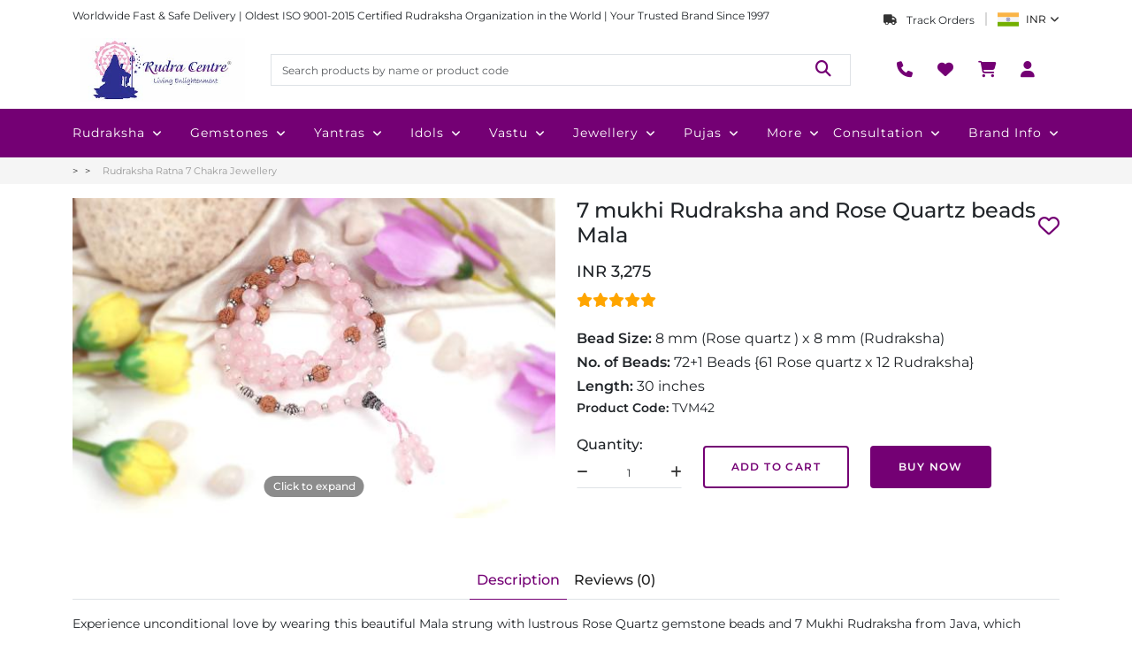

--- FILE ---
content_type: text/html; charset=utf-8
request_url: https://www.rudraksha-ratna.com/buy/7-mukhi-rudraksha-and-rose-quartz-beads-mala
body_size: 123685
content:
<!DOCTYPE html><html lang="en" data-critters-container><head>
    <meta charset="utf-8">
    <title>7 mukhi Rudraksha and Rose Quartz beads Mala</title>
    <base href="/">
    <meta name="viewport" content="width=device-width, initial-scale=1">
    <link rel="icon" type="image/x-icon" href="/assets/shared/favicon.png">

    <script defer>
      function handleInteraction(event) {
        (function (w, d, s, l, i) {
          w[l] = w[l] || [];
          w[l].push({
            "gtm.start": new Date().getTime(),
            event: "gtm.js",
          });
          var f = d.getElementsByTagName(s)[0],
            j = d.createElement(s),
            dl = l != "dataLayer" ? "&l=" + l : "";
          j.async = true;
          j.src = "https://www.googletagmanager.com/gtm.js?id=" + i + dl;
          f.parentNode.insertBefore(j, f);
        })(window, document, "script", "dataLayer", "GTM-TQVNB4");

        document.removeEventListener("mouseover", handleInteraction);
        document.removeEventListener("touchstart", handleInteraction);
      }

      document.addEventListener("mouseover", handleInteraction);
      document.addEventListener("touchstart", handleInteraction, {
        passive: true,
      });
    </script>

    <link rel="preconnect" href="https://admin.rudraksha-ratna.com">
    <link rel="preconnect" href="https://dont2qcigdrmt.cloudfront.net">
    <link rel="preconnect" href="https://fonts.googleapis.com">
    <link rel="preconnect" href="https://fonts.gstatic.com" crossorigin>
    <style>@font-face{font-family:'Montserrat';font-style:italic;font-weight:100 900;font-display:swap;src:url(https://fonts.gstatic.com/s/montserrat/v31/JTUQjIg1_i6t8kCHKm459WxRxC7mw9c.woff2) format('woff2');unicode-range:U+0460-052F, U+1C80-1C8A, U+20B4, U+2DE0-2DFF, U+A640-A69F, U+FE2E-FE2F;}@font-face{font-family:'Montserrat';font-style:italic;font-weight:100 900;font-display:swap;src:url(https://fonts.gstatic.com/s/montserrat/v31/JTUQjIg1_i6t8kCHKm459WxRzS7mw9c.woff2) format('woff2');unicode-range:U+0301, U+0400-045F, U+0490-0491, U+04B0-04B1, U+2116;}@font-face{font-family:'Montserrat';font-style:italic;font-weight:100 900;font-display:swap;src:url(https://fonts.gstatic.com/s/montserrat/v31/JTUQjIg1_i6t8kCHKm459WxRxi7mw9c.woff2) format('woff2');unicode-range:U+0102-0103, U+0110-0111, U+0128-0129, U+0168-0169, U+01A0-01A1, U+01AF-01B0, U+0300-0301, U+0303-0304, U+0308-0309, U+0323, U+0329, U+1EA0-1EF9, U+20AB;}@font-face{font-family:'Montserrat';font-style:italic;font-weight:100 900;font-display:swap;src:url(https://fonts.gstatic.com/s/montserrat/v31/JTUQjIg1_i6t8kCHKm459WxRxy7mw9c.woff2) format('woff2');unicode-range:U+0100-02BA, U+02BD-02C5, U+02C7-02CC, U+02CE-02D7, U+02DD-02FF, U+0304, U+0308, U+0329, U+1D00-1DBF, U+1E00-1E9F, U+1EF2-1EFF, U+2020, U+20A0-20AB, U+20AD-20C0, U+2113, U+2C60-2C7F, U+A720-A7FF;}@font-face{font-family:'Montserrat';font-style:italic;font-weight:100 900;font-display:swap;src:url(https://fonts.gstatic.com/s/montserrat/v31/JTUQjIg1_i6t8kCHKm459WxRyS7m.woff2) format('woff2');unicode-range:U+0000-00FF, U+0131, U+0152-0153, U+02BB-02BC, U+02C6, U+02DA, U+02DC, U+0304, U+0308, U+0329, U+2000-206F, U+20AC, U+2122, U+2191, U+2193, U+2212, U+2215, U+FEFF, U+FFFD;}@font-face{font-family:'Montserrat';font-style:normal;font-weight:100 900;font-display:swap;src:url(https://fonts.gstatic.com/s/montserrat/v31/JTUSjIg1_i6t8kCHKm459WRhyzbi.woff2) format('woff2');unicode-range:U+0460-052F, U+1C80-1C8A, U+20B4, U+2DE0-2DFF, U+A640-A69F, U+FE2E-FE2F;}@font-face{font-family:'Montserrat';font-style:normal;font-weight:100 900;font-display:swap;src:url(https://fonts.gstatic.com/s/montserrat/v31/JTUSjIg1_i6t8kCHKm459W1hyzbi.woff2) format('woff2');unicode-range:U+0301, U+0400-045F, U+0490-0491, U+04B0-04B1, U+2116;}@font-face{font-family:'Montserrat';font-style:normal;font-weight:100 900;font-display:swap;src:url(https://fonts.gstatic.com/s/montserrat/v31/JTUSjIg1_i6t8kCHKm459WZhyzbi.woff2) format('woff2');unicode-range:U+0102-0103, U+0110-0111, U+0128-0129, U+0168-0169, U+01A0-01A1, U+01AF-01B0, U+0300-0301, U+0303-0304, U+0308-0309, U+0323, U+0329, U+1EA0-1EF9, U+20AB;}@font-face{font-family:'Montserrat';font-style:normal;font-weight:100 900;font-display:swap;src:url(https://fonts.gstatic.com/s/montserrat/v31/JTUSjIg1_i6t8kCHKm459Wdhyzbi.woff2) format('woff2');unicode-range:U+0100-02BA, U+02BD-02C5, U+02C7-02CC, U+02CE-02D7, U+02DD-02FF, U+0304, U+0308, U+0329, U+1D00-1DBF, U+1E00-1E9F, U+1EF2-1EFF, U+2020, U+20A0-20AB, U+20AD-20C0, U+2113, U+2C60-2C7F, U+A720-A7FF;}@font-face{font-family:'Montserrat';font-style:normal;font-weight:100 900;font-display:swap;src:url(https://fonts.gstatic.com/s/montserrat/v31/JTUSjIg1_i6t8kCHKm459Wlhyw.woff2) format('woff2');unicode-range:U+0000-00FF, U+0131, U+0152-0153, U+02BB-02BC, U+02C6, U+02DA, U+02DC, U+0304, U+0308, U+0329, U+2000-206F, U+20AC, U+2122, U+2191, U+2193, U+2212, U+2215, U+FEFF, U+FFFD;}</style>
  <style>@charset "UTF-8";:root{--bs-blue:#0d6efd;--bs-indigo:#6610f2;--bs-purple:#6f42c1;--bs-pink:#d63384;--bs-red:#dc3545;--bs-orange:#fd7e14;--bs-yellow:#ffc107;--bs-green:#198754;--bs-teal:#20c997;--bs-cyan:#0dcaf0;--bs-black:#000;--bs-white:#fff;--bs-gray:#6c757d;--bs-gray-dark:#343a40;--bs-gray-100:#f8f9fa;--bs-gray-200:#e9ecef;--bs-gray-300:#dee2e6;--bs-gray-400:#ced4da;--bs-gray-500:#adb5bd;--bs-gray-600:#6c757d;--bs-gray-700:#495057;--bs-gray-800:#343a40;--bs-gray-900:#212529;--bs-primary:#0d6efd;--bs-secondary:#6c757d;--bs-success:#198754;--bs-info:#0dcaf0;--bs-warning:#ffc107;--bs-danger:#dc3545;--bs-light:#f8f9fa;--bs-dark:#212529;--bs-primary-rgb:13,110,253;--bs-secondary-rgb:108,117,125;--bs-success-rgb:25,135,84;--bs-info-rgb:13,202,240;--bs-warning-rgb:255,193,7;--bs-danger-rgb:220,53,69;--bs-light-rgb:248,249,250;--bs-dark-rgb:33,37,41;--bs-primary-text-emphasis:#052c65;--bs-secondary-text-emphasis:#2b2f32;--bs-success-text-emphasis:#0a3622;--bs-info-text-emphasis:#055160;--bs-warning-text-emphasis:#664d03;--bs-danger-text-emphasis:#58151c;--bs-light-text-emphasis:#495057;--bs-dark-text-emphasis:#495057;--bs-primary-bg-subtle:#cfe2ff;--bs-secondary-bg-subtle:#e2e3e5;--bs-success-bg-subtle:#d1e7dd;--bs-info-bg-subtle:#cff4fc;--bs-warning-bg-subtle:#fff3cd;--bs-danger-bg-subtle:#f8d7da;--bs-light-bg-subtle:#fcfcfd;--bs-dark-bg-subtle:#ced4da;--bs-primary-border-subtle:#9ec5fe;--bs-secondary-border-subtle:#c4c8cb;--bs-success-border-subtle:#a3cfbb;--bs-info-border-subtle:#9eeaf9;--bs-warning-border-subtle:#ffe69c;--bs-danger-border-subtle:#f1aeb5;--bs-light-border-subtle:#e9ecef;--bs-dark-border-subtle:#adb5bd;--bs-white-rgb:255,255,255;--bs-black-rgb:0,0,0;--bs-font-sans-serif:system-ui,-apple-system,"Segoe UI",Roboto,"Helvetica Neue","Noto Sans","Liberation Sans",Arial,sans-serif,"Apple Color Emoji","Segoe UI Emoji","Segoe UI Symbol","Noto Color Emoji";--bs-font-monospace:SFMono-Regular,Menlo,Monaco,Consolas,"Liberation Mono","Courier New",monospace;--bs-gradient:linear-gradient(180deg, rgba(255, 255, 255, .15), rgba(255, 255, 255, 0));--bs-body-font-family:var(--bs-font-sans-serif);--bs-body-font-size:1rem;--bs-body-font-weight:400;--bs-body-line-height:1.5;--bs-body-color:#212529;--bs-body-color-rgb:33,37,41;--bs-body-bg:#fff;--bs-body-bg-rgb:255,255,255;--bs-emphasis-color:#000;--bs-emphasis-color-rgb:0,0,0;--bs-secondary-color:rgba(33, 37, 41, .75);--bs-secondary-color-rgb:33,37,41;--bs-secondary-bg:#e9ecef;--bs-secondary-bg-rgb:233,236,239;--bs-tertiary-color:rgba(33, 37, 41, .5);--bs-tertiary-color-rgb:33,37,41;--bs-tertiary-bg:#f8f9fa;--bs-tertiary-bg-rgb:248,249,250;--bs-heading-color:inherit;--bs-link-color:#0d6efd;--bs-link-color-rgb:13,110,253;--bs-link-decoration:underline;--bs-link-hover-color:#0a58ca;--bs-link-hover-color-rgb:10,88,202;--bs-code-color:#d63384;--bs-highlight-color:#212529;--bs-highlight-bg:#fff3cd;--bs-border-width:1px;--bs-border-style:solid;--bs-border-color:#dee2e6;--bs-border-color-translucent:rgba(0, 0, 0, .175);--bs-border-radius:.375rem;--bs-border-radius-sm:.25rem;--bs-border-radius-lg:.5rem;--bs-border-radius-xl:1rem;--bs-border-radius-xxl:2rem;--bs-border-radius-2xl:var(--bs-border-radius-xxl);--bs-border-radius-pill:50rem;--bs-box-shadow:0 .5rem 1rem rgba(0, 0, 0, .15);--bs-box-shadow-sm:0 .125rem .25rem rgba(0, 0, 0, .075);--bs-box-shadow-lg:0 1rem 3rem rgba(0, 0, 0, .175);--bs-box-shadow-inset:inset 0 1px 2px rgba(0, 0, 0, .075);--bs-focus-ring-width:.25rem;--bs-focus-ring-opacity:.25;--bs-focus-ring-color:rgba(13, 110, 253, .25);--bs-form-valid-color:#198754;--bs-form-valid-border-color:#198754;--bs-form-invalid-color:#dc3545;--bs-form-invalid-border-color:#dc3545}*,:after,:before{box-sizing:border-box}@media (prefers-reduced-motion:no-preference){:root{scroll-behavior:smooth}}body{margin:0;font-family:var(--bs-body-font-family);font-size:var(--bs-body-font-size);font-weight:var(--bs-body-font-weight);line-height:var(--bs-body-line-height);color:var(--bs-body-color);text-align:var(--bs-body-text-align);background-color:var(--bs-body-bg);-webkit-text-size-adjust:100%;-webkit-tap-highlight-color:transparent}h1,h3{margin-top:0;margin-bottom:.5rem;font-weight:500;line-height:1.2;color:var(--bs-heading-color)}h1{font-size:calc(1.375rem + 1.5vw)}@media (min-width:1200px){h1{font-size:2.5rem}}h3{font-size:calc(1.3rem + .6vw)}@media (min-width:1200px){h3{font-size:1.75rem}}p{margin-top:0;margin-bottom:1rem}ul{padding-left:2rem}ul{margin-top:0;margin-bottom:1rem}strong{font-weight:bolder}a{color:rgba(var(--bs-link-color-rgb),var(--bs-link-opacity,1));text-decoration:underline}a:hover{--bs-link-color-rgb:var(--bs-link-hover-color-rgb)}img{vertical-align:middle}table{caption-side:bottom;border-collapse:collapse}th{text-align:inherit;text-align:-webkit-match-parent}tbody,th,thead,tr{border-color:inherit;border-style:solid;border-width:0}label{display:inline-block}button{border-radius:0}button:focus:not(:focus-visible){outline:0}button,input,textarea{margin:0;font-family:inherit;font-size:inherit;line-height:inherit}button{text-transform:none}[type=button],[type=submit],button{-webkit-appearance:button}[type=button]:not(:disabled),[type=submit]:not(:disabled),button:not(:disabled){cursor:pointer}textarea{resize:vertical}iframe{border:0}.img-fluid{max-width:100%;height:auto}.container,.container-lg{--bs-gutter-x:1.5rem;--bs-gutter-y:0;width:100%;padding-right:calc(var(--bs-gutter-x) * .5);padding-left:calc(var(--bs-gutter-x) * .5);margin-right:auto;margin-left:auto}@media (min-width:576px){.container{max-width:540px}}@media (min-width:768px){.container{max-width:720px}}@media (min-width:992px){.container,.container-lg{max-width:960px}}@media (min-width:1200px){.container,.container-lg{max-width:1140px}}@media (min-width:1400px){.container,.container-lg{max-width:1320px}}:root{--bs-breakpoint-xs:0;--bs-breakpoint-sm:576px;--bs-breakpoint-md:768px;--bs-breakpoint-lg:992px;--bs-breakpoint-xl:1200px;--bs-breakpoint-xxl:1400px}.row{--bs-gutter-x:1.5rem;--bs-gutter-y:0;display:flex;flex-wrap:wrap;margin-top:calc(-1 * var(--bs-gutter-y));margin-right:calc(-.5 * var(--bs-gutter-x));margin-left:calc(-.5 * var(--bs-gutter-x))}.row>*{flex-shrink:0;width:100%;max-width:100%;padding-right:calc(var(--bs-gutter-x) * .5);padding-left:calc(var(--bs-gutter-x) * .5);margin-top:var(--bs-gutter-y)}.col{flex:1 0 0%}.col-auto{flex:0 0 auto;width:auto}.col-2{flex:0 0 auto;width:16.66666667%}.col-4{flex:0 0 auto;width:33.33333333%}.col-5{flex:0 0 auto;width:41.66666667%}.col-6{flex:0 0 auto;width:50%}.col-12{flex:0 0 auto;width:100%}.g-0{--bs-gutter-x:0}.g-0{--bs-gutter-y:0}.gx-2{--bs-gutter-x:.5rem}.gy-2{--bs-gutter-y:.5rem}.g-3,.gx-3{--bs-gutter-x:1rem}.g-3,.gy-3{--bs-gutter-y:1rem}.g-4{--bs-gutter-x:1.5rem}.g-4,.gy-4{--bs-gutter-y:1.5rem}.g-5{--bs-gutter-x:3rem}.g-5{--bs-gutter-y:3rem}@media (min-width:768px){.col-md-auto{flex:0 0 auto;width:auto}.col-md-2{flex:0 0 auto;width:16.66666667%}.col-md-3{flex:0 0 auto;width:25%}.col-md-5{flex:0 0 auto;width:41.66666667%}.col-md-6{flex:0 0 auto;width:50%}.col-md-7{flex:0 0 auto;width:58.33333333%}.col-md-10{flex:0 0 auto;width:83.33333333%}.gy-md-0{--bs-gutter-y:0}.g-md-2{--bs-gutter-x:.5rem}.g-md-2{--bs-gutter-y:.5rem}.gx-md-3{--bs-gutter-x:1rem}.gy-md-4{--bs-gutter-y:1.5rem}}@media (min-width:992px){.col-lg-2{flex:0 0 auto;width:16.66666667%}.col-lg-4{flex:0 0 auto;width:33.33333333%}.col-lg-6{flex:0 0 auto;width:50%}.col-lg-12{flex:0 0 auto;width:100%}}.table{--bs-table-color-type:initial;--bs-table-bg-type:initial;--bs-table-color-state:initial;--bs-table-bg-state:initial;--bs-table-color:var(--bs-emphasis-color);--bs-table-bg:var(--bs-body-bg);--bs-table-border-color:var(--bs-border-color);--bs-table-accent-bg:transparent;--bs-table-striped-color:var(--bs-emphasis-color);--bs-table-striped-bg:rgba(var(--bs-emphasis-color-rgb), .05);--bs-table-active-color:var(--bs-emphasis-color);--bs-table-active-bg:rgba(var(--bs-emphasis-color-rgb), .1);--bs-table-hover-color:var(--bs-emphasis-color);--bs-table-hover-bg:rgba(var(--bs-emphasis-color-rgb), .075);width:100%;margin-bottom:1rem;vertical-align:top;border-color:var(--bs-table-border-color)}.table>:not(caption)>*>*{padding:.5rem;color:var(--bs-table-color-state,var(--bs-table-color-type,var(--bs-table-color)));background-color:var(--bs-table-bg);border-bottom-width:var(--bs-border-width);box-shadow:inset 0 0 0 9999px var(--bs-table-bg-state,var(--bs-table-bg-type,var(--bs-table-accent-bg)))}.table>tbody{vertical-align:inherit}.table>thead{vertical-align:bottom}.table-responsive{overflow-x:auto;-webkit-overflow-scrolling:touch}.form-label{margin-bottom:.5rem}.form-control{display:block;width:100%;padding:.375rem .75rem;font-size:1rem;font-weight:400;line-height:1.5;color:var(--bs-body-color);-webkit-appearance:none;-moz-appearance:none;appearance:none;background-color:var(--bs-body-bg);background-clip:padding-box;border:var(--bs-border-width) solid var(--bs-border-color);border-radius:var(--bs-border-radius);transition:border-color .15s ease-in-out,box-shadow .15s ease-in-out}@media (prefers-reduced-motion:reduce){.form-control{transition:none}}.form-control:focus{color:var(--bs-body-color);background-color:var(--bs-body-bg);border-color:#86b7fe;outline:0;box-shadow:0 0 0 .25rem #0d6efd40}.form-control::-webkit-date-and-time-value{min-width:85px;height:1.5em;margin:0}.form-control::-webkit-datetime-edit{display:block;padding:0}.form-control::-moz-placeholder{color:var(--bs-secondary-color);opacity:1}.form-control::placeholder{color:var(--bs-secondary-color);opacity:1}.form-control:disabled{background-color:var(--bs-secondary-bg);opacity:1}.form-control::-webkit-file-upload-button{padding:.375rem .75rem;margin:-.375rem -.75rem;-webkit-margin-end:.75rem;margin-inline-end:.75rem;color:var(--bs-body-color);background-color:var(--bs-tertiary-bg);pointer-events:none;border-color:inherit;border-style:solid;border-width:0;border-inline-end-width:var(--bs-border-width);border-radius:0;-webkit-transition:color .15s ease-in-out,background-color .15s ease-in-out,border-color .15s ease-in-out,box-shadow .15s ease-in-out;transition:color .15s ease-in-out,background-color .15s ease-in-out,border-color .15s ease-in-out,box-shadow .15s ease-in-out}.form-control::file-selector-button{padding:.375rem .75rem;margin:-.375rem -.75rem;-webkit-margin-end:.75rem;margin-inline-end:.75rem;color:var(--bs-body-color);background-color:var(--bs-tertiary-bg);pointer-events:none;border-color:inherit;border-style:solid;border-width:0;border-inline-end-width:var(--bs-border-width);border-radius:0;transition:color .15s ease-in-out,background-color .15s ease-in-out,border-color .15s ease-in-out,box-shadow .15s ease-in-out}@media (prefers-reduced-motion:reduce){.form-control::-webkit-file-upload-button{-webkit-transition:none;transition:none}.form-control::file-selector-button{transition:none}}.form-control:hover:not(:disabled):not([readonly])::-webkit-file-upload-button{background-color:var(--bs-secondary-bg)}.form-control:hover:not(:disabled):not([readonly])::file-selector-button{background-color:var(--bs-secondary-bg)}textarea.form-control{min-height:calc(1.5em + .75rem + calc(var(--bs-border-width) * 2))}.fade{transition:opacity .15s linear}@media (prefers-reduced-motion:reduce){.fade{transition:none}}.fade:not(.show){opacity:0}.nav{--bs-nav-link-padding-x:1rem;--bs-nav-link-padding-y:.5rem;--bs-nav-link-font-weight: ;--bs-nav-link-color:var(--bs-link-color);--bs-nav-link-hover-color:var(--bs-link-hover-color);--bs-nav-link-disabled-color:var(--bs-secondary-color);display:flex;flex-wrap:wrap;padding-left:0;margin-bottom:0;list-style:none}.nav-link{display:block;padding:var(--bs-nav-link-padding-y) var(--bs-nav-link-padding-x);font-size:var(--bs-nav-link-font-size);font-weight:var(--bs-nav-link-font-weight);color:var(--bs-nav-link-color);text-decoration:none;background:0 0;border:0;transition:color .15s ease-in-out,background-color .15s ease-in-out,border-color .15s ease-in-out}@media (prefers-reduced-motion:reduce){.nav-link{transition:none}}.nav-link:focus,.nav-link:hover{color:var(--bs-nav-link-hover-color)}.nav-link:focus-visible{outline:0;box-shadow:0 0 0 .25rem #0d6efd40}.nav-link:disabled{color:var(--bs-nav-link-disabled-color);pointer-events:none;cursor:default}.nav-tabs{--bs-nav-tabs-border-width:var(--bs-border-width);--bs-nav-tabs-border-color:var(--bs-border-color);--bs-nav-tabs-border-radius:var(--bs-border-radius);--bs-nav-tabs-link-hover-border-color:var(--bs-secondary-bg) var(--bs-secondary-bg) var(--bs-border-color);--bs-nav-tabs-link-active-color:var(--bs-emphasis-color);--bs-nav-tabs-link-active-bg:var(--bs-body-bg);--bs-nav-tabs-link-active-border-color:var(--bs-border-color) var(--bs-border-color) var(--bs-body-bg);border-bottom:var(--bs-nav-tabs-border-width) solid var(--bs-nav-tabs-border-color)}.nav-tabs .nav-link{margin-bottom:calc(-1 * var(--bs-nav-tabs-border-width));border:var(--bs-nav-tabs-border-width) solid transparent;border-top-left-radius:var(--bs-nav-tabs-border-radius);border-top-right-radius:var(--bs-nav-tabs-border-radius)}.nav-tabs .nav-link:focus,.nav-tabs .nav-link:hover{isolation:isolate;border-color:var(--bs-nav-tabs-link-hover-border-color)}.nav-tabs .nav-link.active{color:var(--bs-nav-tabs-link-active-color);background-color:var(--bs-nav-tabs-link-active-bg);border-color:var(--bs-nav-tabs-link-active-border-color)}.tab-content>.tab-pane{display:none}.tab-content>.active{display:block}.breadcrumb{--bs-breadcrumb-padding-x:0;--bs-breadcrumb-padding-y:0;--bs-breadcrumb-margin-bottom:1rem;--bs-breadcrumb-bg: ;--bs-breadcrumb-border-radius: ;--bs-breadcrumb-divider-color:var(--bs-secondary-color);--bs-breadcrumb-item-padding-x:.5rem;--bs-breadcrumb-item-active-color:var(--bs-secondary-color);display:flex;flex-wrap:wrap;padding:var(--bs-breadcrumb-padding-y) var(--bs-breadcrumb-padding-x);margin-bottom:var(--bs-breadcrumb-margin-bottom);font-size:var(--bs-breadcrumb-font-size);list-style:none;background-color:var(--bs-breadcrumb-bg);border-radius:var(--bs-breadcrumb-border-radius)}.breadcrumb-item+.breadcrumb-item{padding-left:var(--bs-breadcrumb-item-padding-x)}.breadcrumb-item+.breadcrumb-item:before{float:left;padding-right:var(--bs-breadcrumb-item-padding-x);color:var(--bs-breadcrumb-divider-color);content:var(--bs-breadcrumb-divider, "/")}.breadcrumb-item.active{color:var(--bs-breadcrumb-item-active-color)}.btn-close{--bs-btn-close-color:#000;--bs-btn-close-bg:url("data:image/svg+xml,%3csvg xmlns='http://www.w3.org/2000/svg' viewBox='0 0 16 16' fill='%23000'%3e%3cpath d='M.293.293a1 1 0 0 1 1.414 0L8 6.586 14.293.293a1 1 0 1 1 1.414 1.414L9.414 8l6.293 6.293a1 1 0 0 1-1.414 1.414L8 9.414l-6.293 6.293a1 1 0 0 1-1.414-1.414L6.586 8 .293 1.707a1 1 0 0 1 0-1.414z'/%3e%3c/svg%3e");--bs-btn-close-opacity:.5;--bs-btn-close-hover-opacity:.75;--bs-btn-close-focus-shadow:0 0 0 .25rem rgba(13, 110, 253, .25);--bs-btn-close-focus-opacity:1;--bs-btn-close-disabled-opacity:.25;--bs-btn-close-white-filter:invert(1) grayscale(100%) brightness(200%);box-sizing:content-box;width:1em;height:1em;padding:.25em;color:var(--bs-btn-close-color);background:transparent var(--bs-btn-close-bg) center/1em auto no-repeat;border:0;border-radius:.375rem;opacity:var(--bs-btn-close-opacity)}.btn-close:hover{color:var(--bs-btn-close-color);text-decoration:none;opacity:var(--bs-btn-close-hover-opacity)}.btn-close:focus{outline:0;box-shadow:var(--bs-btn-close-focus-shadow);opacity:var(--bs-btn-close-focus-opacity)}.btn-close:disabled{pointer-events:none;-webkit-user-select:none;-moz-user-select:none;user-select:none;opacity:var(--bs-btn-close-disabled-opacity)}.modal{--bs-modal-zindex:1055;--bs-modal-width:500px;--bs-modal-padding:1rem;--bs-modal-margin:.5rem;--bs-modal-color: ;--bs-modal-bg:var(--bs-body-bg);--bs-modal-border-color:var(--bs-border-color-translucent);--bs-modal-border-width:var(--bs-border-width);--bs-modal-border-radius:var(--bs-border-radius-lg);--bs-modal-box-shadow:var(--bs-box-shadow-sm);--bs-modal-inner-border-radius:calc(var(--bs-border-radius-lg) - (var(--bs-border-width)));--bs-modal-header-padding-x:1rem;--bs-modal-header-padding-y:1rem;--bs-modal-header-padding:1rem 1rem;--bs-modal-header-border-color:var(--bs-border-color);--bs-modal-header-border-width:var(--bs-border-width);--bs-modal-title-line-height:1.5;--bs-modal-footer-gap:.5rem;--bs-modal-footer-bg: ;--bs-modal-footer-border-color:var(--bs-border-color);--bs-modal-footer-border-width:var(--bs-border-width);position:fixed;top:0;left:0;z-index:var(--bs-modal-zindex);display:none;width:100%;height:100%;overflow-x:hidden;overflow-y:auto;outline:0}.modal-dialog{position:relative;width:auto;margin:var(--bs-modal-margin);pointer-events:none}.modal.fade .modal-dialog{transition:transform .3s ease-out;transform:translateY(-50px)}@media (prefers-reduced-motion:reduce){.modal.fade .modal-dialog{transition:none}}.modal-content{position:relative;display:flex;flex-direction:column;width:100%;color:var(--bs-modal-color);pointer-events:auto;background-color:var(--bs-modal-bg);background-clip:padding-box;border:var(--bs-modal-border-width) solid var(--bs-modal-border-color);border-radius:var(--bs-modal-border-radius);outline:0}.modal-header{display:flex;flex-shrink:0;align-items:center;padding:var(--bs-modal-header-padding);border-bottom:var(--bs-modal-header-border-width) solid var(--bs-modal-header-border-color);border-top-left-radius:var(--bs-modal-inner-border-radius);border-top-right-radius:var(--bs-modal-inner-border-radius)}.modal-header .btn-close{padding:calc(var(--bs-modal-header-padding-y) * .5) calc(var(--bs-modal-header-padding-x) * .5);margin:calc(-.5 * var(--bs-modal-header-padding-y)) calc(-.5 * var(--bs-modal-header-padding-x)) calc(-.5 * var(--bs-modal-header-padding-y)) auto}.modal-title{margin-bottom:0;line-height:var(--bs-modal-title-line-height)}.modal-body{position:relative;flex:1 1 auto;padding:var(--bs-modal-padding)}@media (min-width:576px){.modal{--bs-modal-margin:1.75rem;--bs-modal-box-shadow:var(--bs-box-shadow)}.modal-dialog{max-width:var(--bs-modal-width);margin-right:auto;margin-left:auto}}@media (min-width:992px){.modal-lg,.modal-xl{--bs-modal-width:800px}}@media (min-width:1200px){.modal-xl{--bs-modal-width:1140px}}.offcanvas{--bs-offcanvas-zindex:1045;--bs-offcanvas-width:400px;--bs-offcanvas-height:30vh;--bs-offcanvas-padding-x:1rem;--bs-offcanvas-padding-y:1rem;--bs-offcanvas-color:var(--bs-body-color);--bs-offcanvas-bg:var(--bs-body-bg);--bs-offcanvas-border-width:var(--bs-border-width);--bs-offcanvas-border-color:var(--bs-border-color-translucent);--bs-offcanvas-box-shadow:var(--bs-box-shadow-sm);--bs-offcanvas-transition:transform .3s ease-in-out;--bs-offcanvas-title-line-height:1.5}.offcanvas{position:fixed;bottom:0;z-index:var(--bs-offcanvas-zindex);display:flex;flex-direction:column;max-width:100%;color:var(--bs-offcanvas-color);visibility:hidden;background-color:var(--bs-offcanvas-bg);background-clip:padding-box;outline:0;transition:var(--bs-offcanvas-transition)}@media (prefers-reduced-motion:reduce){.offcanvas{transition:none}}.offcanvas.offcanvas-start{top:0;left:0;width:var(--bs-offcanvas-width);border-right:var(--bs-offcanvas-border-width) solid var(--bs-offcanvas-border-color);transform:translate(-100%)}.offcanvas.offcanvas-end{top:0;right:0;width:var(--bs-offcanvas-width);border-left:var(--bs-offcanvas-border-width) solid var(--bs-offcanvas-border-color);transform:translate(100%)}.offcanvas-header{display:flex;align-items:center;padding:var(--bs-offcanvas-padding-y) var(--bs-offcanvas-padding-x)}.offcanvas-header .btn-close{padding:calc(var(--bs-offcanvas-padding-y) * .5) calc(var(--bs-offcanvas-padding-x) * .5);margin:calc(-.5 * var(--bs-offcanvas-padding-y)) calc(-.5 * var(--bs-offcanvas-padding-x)) calc(-.5 * var(--bs-offcanvas-padding-y)) auto}.offcanvas-title{margin-bottom:0;line-height:var(--bs-offcanvas-title-line-height)}.offcanvas-body{flex-grow:1;padding:var(--bs-offcanvas-padding-y) var(--bs-offcanvas-padding-x);overflow-y:auto}.align-middle{vertical-align:middle!important}.d-block{display:block!important}.d-flex{display:flex!important}.d-none{display:none!important}.position-relative{position:relative!important}.border{border:var(--bs-border-width) var(--bs-border-style) var(--bs-border-color)!important}.w-100{width:100%!important}.h-100{height:100%!important}.flex-column{flex-direction:column!important}.justify-content-end{justify-content:flex-end!important}.justify-content-center{justify-content:center!important}.justify-content-between{justify-content:space-between!important}.align-items-end{align-items:flex-end!important}.align-items-center{align-items:center!important}.order-1{order:1!important}.order-2{order:2!important}.order-3{order:3!important}.mx-4{margin-right:1.5rem!important;margin-left:1.5rem!important}.my-1{margin-top:.25rem!important;margin-bottom:.25rem!important}.my-2{margin-top:.5rem!important;margin-bottom:.5rem!important}.my-3{margin-top:1rem!important;margin-bottom:1rem!important}.mt-0{margin-top:0!important}.mt-3{margin-top:1rem!important}.mt-4{margin-top:1.5rem!important}.mt-5{margin-top:3rem!important}.me-1{margin-right:.25rem!important}.me-2{margin-right:.5rem!important}.me-3{margin-right:1rem!important}.mb-0{margin-bottom:0!important}.mb-1{margin-bottom:.25rem!important}.mb-2{margin-bottom:.5rem!important}.mb-3{margin-bottom:1rem!important}.mb-4{margin-bottom:1.5rem!important}.mb-5{margin-bottom:3rem!important}.ms-1{margin-left:.25rem!important}.ms-2{margin-left:.5rem!important}.p-0{padding:0!important}.py-0{padding-top:0!important;padding-bottom:0!important}.py-2{padding-top:.5rem!important;padding-bottom:.5rem!important}.pt-3{padding-top:1rem!important}.ps-0{padding-left:0!important}.text-center{text-align:center!important}.text-white{--bs-text-opacity:1;color:rgba(var(--bs-white-rgb),var(--bs-text-opacity))!important}@media (min-width:768px){.d-md-block{display:block!important}.d-md-none{display:none!important}.justify-content-md-center{justify-content:center!important}.order-md-1{order:1!important}.order-md-3{order:3!important}.mt-md-0{margin-top:0!important}.mt-md-4{margin-top:1.5rem!important}.mb-md-0{margin-bottom:0!important}.mb-md-4{margin-bottom:1.5rem!important}.px-md-4{padding-right:1.5rem!important;padding-left:1.5rem!important}}@media (min-width:992px){.mb-lg-2{margin-bottom:.5rem!important}}.owl-carousel,.owl-carousel .owl-item{-webkit-tap-highlight-color:transparent;position:relative}.owl-carousel{display:none;width:100%;z-index:1}.owl-carousel .owl-stage{position:relative;-ms-touch-action:pan-Y;touch-action:manipulation;-moz-backface-visibility:hidden}.owl-carousel .owl-stage:after{content:".";display:block;clear:both;visibility:hidden;line-height:0;height:0}.owl-carousel .owl-stage-outer{position:relative;overflow:hidden;-webkit-transform:translate3d(0,0,0)}.owl-carousel .owl-item{-webkit-backface-visibility:hidden;-moz-backface-visibility:hidden;-ms-backface-visibility:hidden;-webkit-transform:translate3d(0,0,0);-moz-transform:translate3d(0,0,0);-ms-transform:translate3d(0,0,0)}.owl-carousel .owl-item{min-height:1px;float:left;-webkit-backface-visibility:hidden;-webkit-touch-callout:none}.owl-carousel .owl-item img{display:block;width:100%}.owl-carousel .owl-dots.disabled,.owl-carousel .owl-nav.disabled{display:none}.owl-carousel.owl-loaded{display:block}.owl-carousel .owl-nav .owl-next,.owl-carousel .owl-nav .owl-prev{cursor:pointer;-webkit-user-select:none;-khtml-user-select:none;-moz-user-select:none;-ms-user-select:none;user-select:none}.owl-carousel.owl-drag .owl-item{-ms-touch-action:pan-y;touch-action:pan-y;-webkit-user-select:none;-moz-user-select:none;-ms-user-select:none;user-select:none}.owl-theme .owl-dots,.owl-theme .owl-nav{text-align:center;-webkit-tap-highlight-color:transparent}.owl-theme .owl-nav{margin-top:10px}.owl-theme .owl-nav [class*=owl-]{color:#fff;font-size:14px;margin:5px;padding:4px 7px;background:#d6d6d6;display:inline-block;cursor:pointer;border-radius:3px}.owl-theme .owl-nav [class*=owl-]:hover{background:#869791;color:#fff;text-decoration:none}.owl-theme .owl-nav.disabled+.owl-dots{margin-top:10px}.fa{font-family:var(--fa-style-family,"Font Awesome 6 Free");font-weight:var(--fa-style,900)}.fa,.fa-brands,.fa-regular,.fa-solid{-moz-osx-font-smoothing:grayscale;-webkit-font-smoothing:antialiased;display:var(--fa-display,inline-block);font-style:normal;font-variant:normal;line-height:1;text-rendering:auto}.fa-regular,.fa-solid{font-family:"Font Awesome 6 Free"}.fa-brands{font-family:"Font Awesome 6 Brands"}@-webkit-keyframes fa-beat{0%,90%{-webkit-transform:scale(1);transform:scale(1)}45%{-webkit-transform:scale(var(--fa-beat-scale,1.25));transform:scale(var(--fa-beat-scale,1.25))}}@-webkit-keyframes fa-bounce{0%{-webkit-transform:scale(1) translateY(0);transform:scale(1) translateY(0)}10%{-webkit-transform:scale(var(--fa-bounce-start-scale-x,1.1),var(--fa-bounce-start-scale-y,.9)) translateY(0);transform:scale(var(--fa-bounce-start-scale-x,1.1),var(--fa-bounce-start-scale-y,.9)) translateY(0)}30%{-webkit-transform:scale(var(--fa-bounce-jump-scale-x,.9),var(--fa-bounce-jump-scale-y,1.1)) translateY(var(--fa-bounce-height,-.5em));transform:scale(var(--fa-bounce-jump-scale-x,.9),var(--fa-bounce-jump-scale-y,1.1)) translateY(var(--fa-bounce-height,-.5em))}50%{-webkit-transform:scale(var(--fa-bounce-land-scale-x,1.05),var(--fa-bounce-land-scale-y,.95)) translateY(0);transform:scale(var(--fa-bounce-land-scale-x,1.05),var(--fa-bounce-land-scale-y,.95)) translateY(0)}57%{-webkit-transform:scale(1) translateY(var(--fa-bounce-rebound,-.125em));transform:scale(1) translateY(var(--fa-bounce-rebound,-.125em))}64%{-webkit-transform:scale(1) translateY(0);transform:scale(1) translateY(0)}to{-webkit-transform:scale(1) translateY(0);transform:scale(1) translateY(0)}}@-webkit-keyframes fa-fade{50%{opacity:var(--fa-fade-opacity,.4)}}@-webkit-keyframes fa-beat-fade{0%,to{opacity:var(--fa-beat-fade-opacity,.4);-webkit-transform:scale(1);transform:scale(1)}50%{opacity:1;-webkit-transform:scale(var(--fa-beat-fade-scale,1.125));transform:scale(var(--fa-beat-fade-scale,1.125))}}@-webkit-keyframes fa-flip{50%{-webkit-transform:rotate3d(var(--fa-flip-x,0),var(--fa-flip-y,1),var(--fa-flip-z,0),var(--fa-flip-angle,-180deg));transform:rotate3d(var(--fa-flip-x,0),var(--fa-flip-y,1),var(--fa-flip-z,0),var(--fa-flip-angle,-180deg))}}@-webkit-keyframes fa-shake{0%{-webkit-transform:rotate(-15deg);transform:rotate(-15deg)}4%{-webkit-transform:rotate(15deg);transform:rotate(15deg)}8%,24%{-webkit-transform:rotate(-18deg);transform:rotate(-18deg)}12%,28%{-webkit-transform:rotate(18deg);transform:rotate(18deg)}16%{-webkit-transform:rotate(-22deg);transform:rotate(-22deg)}20%{-webkit-transform:rotate(22deg);transform:rotate(22deg)}32%{-webkit-transform:rotate(-12deg);transform:rotate(-12deg)}36%{-webkit-transform:rotate(12deg);transform:rotate(12deg)}40%,to{-webkit-transform:rotate(0deg);transform:rotate(0)}}@-webkit-keyframes fa-spin{0%{-webkit-transform:rotate(0deg);transform:rotate(0)}to{-webkit-transform:rotate(1turn);transform:rotate(1turn)}}.fa-bars:before{content:"\f0c9"}.fa-user:before{content:"\f007"}.fa-star:before{content:"\f005"}.fa-heart:before{content:"\f004"}.fa-phone:before{content:"\f095"}.fa-envelope:before{content:"\f0e0"}.fa-truck:before{content:"\f0d1"}.fa-minus:before{content:"\f068"}.fa-cart-shopping:before{content:"\f07a"}.fa-angle-down:before{content:"\f107"}.fa-magnifying-glass:before{content:"\f002"}.fa-plus:before{content:"+"}:root{--fa-style-family-brands:"Font Awesome 6 Brands";--fa-font-brands:normal 400 1em/1 "Font Awesome 6 Brands"}@font-face{font-family:"Font Awesome 6 Brands";font-style:normal;font-weight:400;font-display:block;src:url("./media/fa-brands-400-Q5MHU2AU.woff2") format("woff2"),url("./media/fa-brands-400-LUMNIJ6A.ttf") format("truetype")}.fa-brands{font-weight:400}.fa-linkedin-in:before{content:"\f0e1"}.fa-facebook-f:before{content:"\f39e"}.fa-instagram:before{content:"\f16d"}.fa-whatsapp:before{content:"\f232"}.fa-youtube:before{content:"\f167"}:root{--fa-font-regular:normal 400 1em/1 "Font Awesome 6 Free"}@font-face{font-family:"Font Awesome 6 Free";font-style:normal;font-weight:400;font-display:block;src:url("./media/fa-regular-400-HTG32PIJ.woff2") format("woff2"),url("./media/fa-regular-400-QFECZVGZ.ttf") format("truetype")}.fa-regular{font-weight:400}:root{--fa-style-family-classic:"Font Awesome 6 Free";--fa-font-solid:normal 900 1em/1 "Font Awesome 6 Free"}@font-face{font-family:"Font Awesome 6 Free";font-style:normal;font-weight:900;font-display:block;src:url("./media/fa-solid-900-BMGMRJW7.woff2") format("woff2"),url("./media/fa-solid-900-NHJRIGXE.ttf") format("truetype")}.fa-solid{font-weight:900}.ng-select .ng-has-value .ng-placeholder{display:none}.ng-select .ng-select-container{color:#333;background-color:#fff;border-radius:4px;border:1px solid #ccc;min-height:36px;align-items:center}.ng-select .ng-select-container:hover{box-shadow:0 1px #0000000f}.ng-select .ng-select-container .ng-value-container{align-items:center;padding-left:10px}.ng-select .ng-select-container .ng-value-container .ng-placeholder{color:#999}.ng-select.ng-select-single .ng-select-container{height:36px}.ng-select.ng-select-single .ng-select-container .ng-value-container .ng-input{top:5px;left:0;padding-left:10px;padding-right:50px}.ng-select .ng-arrow-wrapper{width:25px;padding-right:5px}.ng-select .ng-arrow-wrapper:hover .ng-arrow{border-top-color:#666}.ng-select .ng-arrow-wrapper .ng-arrow{border-color:#999 transparent transparent;border-style:solid;border-width:5px 5px 2.5px}:root{--f-button-width: 40px;--f-button-height: 40px;--f-button-border: 0;--f-button-border-radius: 0;--f-button-color: #374151;--f-button-bg: #f8f8f8;--f-button-shadow: none;--f-button-transition: all .15s ease;--f-button-transform: none;--f-button-outline-width: 1px;--f-button-outline-color: rgba(0, 0, 0, .7);--f-button-svg-width: 20px;--f-button-svg-height: 20px;--f-button-svg-stroke-width: 1.5;--f-button-svg-fill: none;--f-button-svg-filter: none;--f-button-svg-opacity: 1;--f-button-svg-disabled-opacity: .5;--f-button-svg-transition: opacity .15s ease;--f-button-svg-transform: none}:root{--f-spinner-color-1: rgba(0, 0, 0, .1);--f-spinner-color-2: rgba(17, 24, 28, .8);--f-spinner-width: 50px;--f-spinner-height: 50px;--f-spinner-border-radius: 50%;--f-spinner-border-width: 4px}:root{--f-thumbs-gap: 8px;--f-thumbs-margin: 0;--f-thumbs-padding-x: 8px;--f-thumbs-padding-y: 8px;--f-thumbs-z-index: 1;--f-thumb-width: 96px;--f-thumb-height: 72px;--f-thumb-clip-width: 46px;--f-thumb-extra-gap: 16px;--f-thumb-fit: cover;--f-thumb-opacity: 1;--f-thumb-transition: opacity .3s ease, transform .15s ease;--f-thumb-border: none;--f-thumb-border-radius: 4px;--f-thumb-transfors: none;--f-thumb-shadow: none;--f-thumb-bg: linear-gradient(rgba(0, 0, 0, .1), rgba(0, 0, 0, .05));--f-thumb-focus-shadow: inset 0 0 0 .8px #222, inset 0 0 0 2.25px #fff;--f-thumb-selected-shadow: inset 0 0 0 .8px #222, inset 0 0 0 2.25px #fff}:root{--f-progressbar-height: 3px;--f-progressbar-color: var(--f-carousel-theme-color, #575ad6);--f-progressbar-opacity: 1;--f-progressbar-z-index: 30}*{margin:0;padding:0;box-sizing:border-box;-webkit-user-select:none;user-select:none}body{background-color:#fff;font: 16px Montserrat,sans-serif;line-height:1.7;overflow-x:hidden;font-weight:400}@media screen and (max-width: 992px){body{padding-top:70px}}img{display:block}a,button{display:inline-block;text-decoration:none}button:disabled{cursor:not-allowed;opacity:.6}a:focus-visible{outline:none}button{background-color:transparent;border:none}p,ul{margin:0;padding:0}i{color:#333}strong{font-weight:600}.page-title-section ul{padding-left:20px}.page-title-section a{color:#740074}.rc-btn{display:inline-block;font-size:12px;font-weight:600;border:2px solid #740074;background-color:#740074;color:#fff;line-height:24px;padding:10px 30px;text-align:center;white-space:nowrap;text-transform:uppercase;letter-spacing:1.4px;border-radius:4px}.rc-btn.border-btn{background-color:transparent;color:#740074;border-color:#740074}.m-0-auto{margin:0 auto}.grey-page-header{background:#f5f5f5;padding:30px 0}.page-title .breadcrumb{margin-bottom:0;padding:0}.page-title .breadcrumb .breadcrumb-item,.page-title .breadcrumb .breadcrumb-item a{font-size:11px;font-weight:400;color:#999;text-decoration:none;padding-left:0}.page-title .breadcrumb .breadcrumb-item a{padding-left:6px}.page-title .breadcrumb .breadcrumb-item a:hover,.page-title .breadcrumb .breadcrumb-item.active{color:#333}.page-title .breadcrumb .breadcrumb-item+.breadcrumb-item:before{content:">";color:#333}.home-title-main{font-size:26px;font-weight:600;color:#222;margin-bottom:25px}.star-rating .rating-group{display:inline-flex}.star-rating .rating__icon{pointer-events:none}.star-rating .rating__input{position:absolute!important;left:-9999px!important}.star-rating .rating__input--none{display:none}.star-rating .rating__label{cursor:pointer;padding:0 .1em;font-size:1rem;margin-bottom:0}.star-rating .rating__icon--star{color:orange}.star-rating .rating__input:checked~.rating__label .rating__icon--star{color:#ddd}.star-rating.selection .rating-group:hover .rating__label .rating__icon--star{color:orange}.star-rating.selection .rating__input:hover~.rating__label .rating__icon--star{color:#ddd}.star-rating .star-checked{color:orange}.custom-scrollbar::-webkit-scrollbar-track{-webkit-box-shadow:inset 0 0 6px rgba(0,0,0,.3);border-radius:10px;background-color:#f5f5f5}.custom-scrollbar::-webkit-scrollbar{width:6px;background-color:#f5f5f5}.custom-scrollbar::-webkit-scrollbar-thumb{border-radius:10px;-webkit-box-shadow:inset 0 0 6px rgba(0,0,0,.3);background-color:#e3cce3}textarea{resize:none}.rc-font{font-family:Montserrat,sans-serif!important}.rc-font a,.rc-font a *{color:#740074!important}.category-content p{font-size:14px;margin-bottom:12px}.category-content a{font-size:14px}label.form-label{font-size:14px;font-weight:500;letter-spacing:1.6px;color:#333;margin-bottom:0}input.form-control{border:var(--bs-border-width) solid transparent;border-bottom-color:var(--bs-border-color);border-radius:0;font-size:12px;height:36px}textarea.form-control{border:var(--bs-border-width) solid transparent;border-bottom-color:var(--bs-border-color);border-radius:0;font-size:12px}.form-control:focus{border:var(--bs-border-width) solid transparent;border-bottom-color:var(--bs-border-color);box-shadow:none}.form-control:disabled{background-color:#f9f9f9}.offcanvas{z-index:2147483646}.modal-title{font-size:1.25rem;font-weight:500}.owl-theme .owl-nav [class*=owl-]{color:#333;font-size:50px;padding:0;background:transparent;border-radius:0}.owl-theme .owl-nav [class*=owl-]:hover{background:transparent;color:#333}.ng-select .ng-select-container{border-color:transparent;border-bottom-color:#dee2e6;border-radius:0;cursor:pointer!important}.ng-value-container .ng-value-label,.ng-select .ng-select-container .ng-value-container .ng-placeholder{font-family:Montserrat,sans-serif;font-size:12px}@media only screen and (min-width: 300px) and (max-width: 768px){.grey-page-header{padding:6px 0}.page-title .breadcrumb{margin-bottom:0}.home-title-main{font-size:20px;margin-bottom:10px}}
</style><link rel="stylesheet" href="styles-HROFCLJ5.css" media="print" onload="this.media='all'"><noscript><link rel="stylesheet" href="styles-HROFCLJ5.css"></noscript><link rel="modulepreload" href="chunk-AX44CYZH.js"><link rel="modulepreload" href="chunk-BN7DTQA3.js"><link rel="modulepreload" href="chunk-Z3HHUWIP.js"><link rel="modulepreload" href="chunk-O6C5MU5Y.js"><link rel="modulepreload" href="chunk-DX2ACZSI.js"><link rel="modulepreload" href="chunk-T2IEKEZP.js"><link rel="modulepreload" href="chunk-PWKC6FYI.js"><link rel="modulepreload" href="chunk-D73JH2Y2.js"><link rel="modulepreload" href="chunk-AE5IDD77.js"><link rel="modulepreload" href="chunk-5O3I3B6R.js"><link rel="modulepreload" href="chunk-NY2OHWPO.js"><link rel="modulepreload" href="chunk-FDKUGXFZ.js"><link rel="modulepreload" href="chunk-Q6LKCWYX.js"><link rel="modulepreload" href="chunk-QRO3IOML.js"><link rel="modulepreload" href="chunk-JAYBPNBF.js"><link rel="modulepreload" href="chunk-CF4RKN6H.js"><link rel="modulepreload" href="chunk-3DBZGZ5H.js"><link rel="modulepreload" href="chunk-WXI33M2S.js"><link rel="modulepreload" href="chunk-VXACFBOM.js"><link rel="modulepreload" href="chunk-OSBPTGNH.js"><link rel="modulepreload" href="chunk-5WK33CEB.js"><style ng-app-id="ng">.subtitle[_ngcontent-ng-c1202015791]{font-size:20px;font-weight:500}.sticky-images[_ngcontent-ng-c1202015791]{position:sticky;top:calc(1.5rem + 56px)}.iframe-wrapper[_ngcontent-ng-c1202015791]{width:100%;aspect-ratio:1280 / 850}.iframe-wrapper[_ngcontent-ng-c1202015791]   iframe[_ngcontent-ng-c1202015791]{width:100%;height:100%;display:block}.product-image-carousel[_ngcontent-ng-c1202015791]{position:relative}.product-image-carousel[_ngcontent-ng-c1202015791]   .product-thumbnail[_ngcontent-ng-c1202015791]{cursor:pointer;border:1px solid #ebebeb}.product-title[_ngcontent-ng-c1202015791]   h1[_ngcontent-ng-c1202015791], .product-title[_ngcontent-ng-c1202015791]   button[_ngcontent-ng-c1202015791]{font-size:clamp(24px,1.75vw,32px)}.product-price[_ngcontent-ng-c1202015791]{font-size:18px;font-weight:500}.short-desc[_ngcontent-ng-c1202015791], .product-details[_ngcontent-ng-c1202015791]   p[_ngcontent-ng-c1202015791]{font-size:14px}.product-details[_ngcontent-ng-c1202015791]   p[_ngcontent-ng-c1202015791]   span[_ngcontent-ng-c1202015791]{font-weight:600}.selection-heading[_ngcontent-ng-c1202015791]{font-size:16px;font-weight:500;margin-bottom:8px}.rpb-selection-row[_ngcontent-ng-c1202015791]   .wrapper[_ngcontent-ng-c1202015791]{height:100%;padding:6px 0;border-radius:4px;border:2px solid transparent;position:relative;cursor:pointer}.rpb-selection-row[_ngcontent-ng-c1202015791]   .wrapper[_ngcontent-ng-c1202015791]   .marker[_ngcontent-ng-c1202015791], .rpb-design[_ngcontent-ng-c1202015791]   .marker[_ngcontent-ng-c1202015791]{border-radius:50%;background-color:#fff;border:1px solid #ccc;position:absolute;top:6px;left:6px}.rpb-selection-row[_ngcontent-ng-c1202015791]   .wrapper[_ngcontent-ng-c1202015791]   .marker[_ngcontent-ng-c1202015791]:after, .rpb-design[_ngcontent-ng-c1202015791]   .marker[_ngcontent-ng-c1202015791]:after{content:"";border-radius:50%;background-color:#740074;position:absolute;top:50%;left:50%;transform:translate(-50%,-50%)}.rpb-selection-row[_ngcontent-ng-c1202015791]   .wrapper[_ngcontent-ng-c1202015791]:hover{box-shadow:0 10px 20px #0000000d}.rpb-selection-row[_ngcontent-ng-c1202015791]   .wrapper.active[_ngcontent-ng-c1202015791]{background-color:#7400740f;border-color:#7400744a}.rpb-selection-row[_ngcontent-ng-c1202015791]   .wrapper[_ngcontent-ng-c1202015791]:hover   .marker[_ngcontent-ng-c1202015791], .rpb-selection-row[_ngcontent-ng-c1202015791]   .wrapper.active[_ngcontent-ng-c1202015791]   .marker[_ngcontent-ng-c1202015791], .rpb-design[_ngcontent-ng-c1202015791]:hover   .marker[_ngcontent-ng-c1202015791], .rpb-design.active[_ngcontent-ng-c1202015791]   .marker[_ngcontent-ng-c1202015791]{width:16px;height:16px}.rpb-selection-row[_ngcontent-ng-c1202015791]   .wrapper[_ngcontent-ng-c1202015791]:hover   .marker[_ngcontent-ng-c1202015791]:after, .rpb-design[_ngcontent-ng-c1202015791]:hover   .marker[_ngcontent-ng-c1202015791]:after{width:6px;height:6px}.rpb-selection-row[_ngcontent-ng-c1202015791]   .wrapper.active[_ngcontent-ng-c1202015791]   .marker[_ngcontent-ng-c1202015791]:after, .rpb-design.active[_ngcontent-ng-c1202015791]   .marker[_ngcontent-ng-c1202015791]:after{width:9px;height:9px}.rpb-design.active[_ngcontent-ng-c1202015791]{background-color:#7400740f;border:1px solid #740074;border-radius:6px;overflow:hidden}.rpb-selection-row[_ngcontent-ng-c1202015791]   .wrapper[_ngcontent-ng-c1202015791]   img[_ngcontent-ng-c1202015791]{width:80%;height:auto;margin:0 auto}.rpb-selection-row[_ngcontent-ng-c1202015791]   .wrapper[_ngcontent-ng-c1202015791]   p[_ngcontent-ng-c1202015791]{font-size:12px;font-weight:500;color:#333;text-align:center}.custom-border-top[_ngcontent-ng-c1202015791]{border-top:1px solid #ccc;padding:16px 0}.rpb-design[_ngcontent-ng-c1202015791]{position:relative;cursor:pointer}.rpb-design[_ngcontent-ng-c1202015791]   p[_ngcontent-ng-c1202015791]{font-size:12px;font-weight:500;text-align:center}.product-designs-carousel[_ngcontent-ng-c1202015791]{position:relative}.qty-input[_ngcontent-ng-c1202015791]{text-align:center}button.decrement[_ngcontent-ng-c1202015791]{position:absolute;top:50%;transform:translateY(-50%);left:0;height:100%;font-size:14px}button.increment[_ngcontent-ng-c1202015791]{position:absolute;top:50%;transform:translateY(-50%);right:0;height:100%;font-size:14px}.nav-link[_ngcontent-ng-c1202015791]{font-size:16px;font-weight:500;cursor:pointer;color:#222;padding:.5rem}.nav-link.active[_ngcontent-ng-c1202015791]{color:#740074;border-color:#000;border-bottom:1px solid #740074}.nav-tabs[_ngcontent-ng-c1202015791]   .nav-link[_ngcontent-ng-c1202015791]{border-top:0;border-left:0;border-right:0}.accordion-body[_ngcontent-ng-c1202015791]{font-size:14px}.review-tab[_ngcontent-ng-c1202015791]   h3[_ngcontent-ng-c1202015791]{font-size:18px;font-weight:500}.review-form[_ngcontent-ng-c1202015791]   label[_ngcontent-ng-c1202015791]{font-size:14px;font-weight:500}textarea[_ngcontent-ng-c1202015791]{font-size:14px;border:var(--bs-border-width) solid var(--bs-border-color)!important}textarea.input-has-err[_ngcontent-ng-c1202015791]{border-bottom-color:red!important}.user-reviews[_ngcontent-ng-c1202015791]{list-style:none;height:300px;overflow-y:scroll;overflow-x:hidden;padding-right:10px}.user-reviews[_ngcontent-ng-c1202015791]   li[_ngcontent-ng-c1202015791]{padding:12px 12px 12px 0;border-bottom:1px solid #dfdfdf}.user-reviews[_ngcontent-ng-c1202015791]   img[_ngcontent-ng-c1202015791]{width:100%;border-radius:50%}.user-reviews[_ngcontent-ng-c1202015791]   .user-name[_ngcontent-ng-c1202015791]{font-size:16px;font-weight:500}.user-reviews[_ngcontent-ng-c1202015791]   .user-name[_ngcontent-ng-c1202015791]   .review-date[_ngcontent-ng-c1202015791]{font-size:14px;font-weight:400}.user-reviews[_ngcontent-ng-c1202015791]   .review-text[_ngcontent-ng-c1202015791]{font-size:14px}.ener-cert-button[_ngcontent-ng-c1202015791]{font-size:12px;font-weight:500;color:#222;padding:6px 10px;border:2px solid #eee;border-radius:4px}.ener-cert-button.active[_ngcontent-ng-c1202015791]{color:#740074;border-color:#740074}.ener-cert-button.variant-ous[_ngcontent-ng-c1202015791]{color:#888;background-color:#eee}.similar-products[_ngcontent-ng-c1202015791]   p[_ngcontent-ng-c1202015791]{font-size:16px;font-weight:300;text-align:center;color:#222}.similar-products[_ngcontent-ng-c1202015791]   p[_ngcontent-ng-c1202015791]   span[_ngcontent-ng-c1202015791]{font-weight:500}.firstReview[_ngcontent-ng-c1202015791]{width:100%;background-color:#7400740f;font-size:18px;font-weight:500;padding:36px 12px;text-align:center;border-radius:6px}.green-btn[_ngcontent-ng-c1202015791]{background-color:#25d366;border-color:#25d366}.product-pill[_ngcontent-ng-c1202015791]{display:inline-block;padding:6px 16px;font-size:14px;color:#fff;font-weight:500;border-radius:18px;margin-bottom:12px}.product-pill.ous[_ngcontent-ng-c1202015791]{background-color:red}.product-pill.res[_ngcontent-ng-c1202015791]{background-color:green}.product-pill.cfp[_ngcontent-ng-c1202015791]{background-color:orange}.productStatusText[_ngcontent-ng-c1202015791]{font-size:14px;font-weight:400}form[_ngcontent-ng-c1202015791]   label[_ngcontent-ng-c1202015791], form[_ngcontent-ng-c1202015791]   input[_ngcontent-ng-c1202015791], form[_ngcontent-ng-c1202015791]   textarea[_ngcontent-ng-c1202015791]{font-size:12px;border-radius:4px}form[_ngcontent-ng-c1202015791]   input[_ngcontent-ng-c1202015791]{border-color:var(--bs-border-color)}.optional[_ngcontent-ng-c1202015791]{font-size:16px;font-weight:500;padding:6px 0;background-color:#7400740f;text-align:center;margin-bottom:4px;border-radius:4px}.related-product-details[_ngcontent-ng-c1202015791]   .name[_ngcontent-ng-c1202015791]{width:100%;font-size:14px;color:#222;font-weight:500;text-align:center}.related-product-details[_ngcontent-ng-c1202015791]   p[_ngcontent-ng-c1202015791]{font-size:14px;color:#222;text-align:center}.related-product-details[_ngcontent-ng-c1202015791]   p.price[_ngcontent-ng-c1202015791]{font-size:14px;font-weight:500}.related-product-details[_ngcontent-ng-c1202015791]   p.product-status[_ngcontent-ng-c1202015791]{font-size:14px;font-weight:500;text-transform:uppercase}p.product-status.ous[_ngcontent-ng-c1202015791]{color:red}p.product-status.res[_ngcontent-ng-c1202015791]{color:green}p.product-status.cfp[_ngcontent-ng-c1202015791]{color:orange}.add-to-wishlist[_ngcontent-ng-c1202015791]{position:absolute;top:12px;right:10%}.add-to-wishlist[_ngcontent-ng-c1202015791]   i[_ngcontent-ng-c1202015791]{font-size:1.5rem;color:#740074}.related-product-details[_ngcontent-ng-c1202015791]   .product-pill[_ngcontent-ng-c1202015791]{position:absolute;top:12px;left:32px;padding:2px 12px;font-size:12px;color:#fff;font-weight:500;border-radius:12.5px}.expand-hint[_ngcontent-ng-c1202015791]{position:absolute;bottom:24px;left:50%;transform:translate(-50%);font-size:12px;background:#00000073;color:#fff;border-radius:12px;padding:2px 10px;font-weight:500}.cursor-pointer[_ngcontent-ng-c1202015791]{cursor:pointer}.close[_ngcontent-ng-c1202015791]{display:inline-block;text-align:right;font-size:2.5rem;font-weight:600;line-height:.7;color:#fff;text-shadow:0 1px 0 #000}.expand-image[_ngcontent-ng-c1202015791]{height:24px;width:24px;position:absolute;top:4px;right:15px;z-index:1}.zoomed-image[_ngcontent-ng-c1202015791]{width:100%;height:auto}.grey-page-header[_ngcontent-ng-c1202015791]{padding:6px 0}.bp-wrapper[_ngcontent-ng-c1202015791]{border:1px solid #7400744a;border-radius:4px;padding:10px}.bp-flex[_ngcontent-ng-c1202015791]{display:flex;align-items:center;gap:24px}.bp-image[_ngcontent-ng-c1202015791]{width:100px}.bp-flex[_ngcontent-ng-c1202015791]   div[_ngcontent-ng-c1202015791]{flex-grow:1}.bp-flex[_ngcontent-ng-c1202015791]   div[_ngcontent-ng-c1202015791]   p[_ngcontent-ng-c1202015791]{color:#222;font-size:12px;text-align:left}.bp-flex[_ngcontent-ng-c1202015791]   div[_ngcontent-ng-c1202015791]   p.bp-name[_ngcontent-ng-c1202015791]{font-size:14px;color:#740074;margin-bottom:2px}.bp-flex[_ngcontent-ng-c1202015791]   div[_ngcontent-ng-c1202015791]   p.bp-price[_ngcontent-ng-c1202015791]{font-size:14px;margin-bottom:12px}.consultation-recommendation-wrapper[_ngcontent-ng-c1202015791]{border-radius:4px;padding:36px 24px;background-color:#fef5fb;border:1px solid #740074;margin-top:2.5rem}.consultation-recommendation-wrapper[_ngcontent-ng-c1202015791]   .quick-btns[_ngcontent-ng-c1202015791]{display:flex;flex-wrap:wrap;row-gap:12px}.consultation-recommendation-wrapper[_ngcontent-ng-c1202015791]   h3[_ngcontent-ng-c1202015791]{font-size:1.25rem;color:#740074;margin-bottom:4px;font-weight:600}.consultation-recommendation-wrapper[_ngcontent-ng-c1202015791]   p[_ngcontent-ng-c1202015791]{font-size:14px;color:#222;margin-bottom:12px}.consultation-recommendation-wrapper[_ngcontent-ng-c1202015791]   .rc-btn[_ngcontent-ng-c1202015791]{padding:8px 12px;font-size:11px}.consultation-recommendation-wrapper[_ngcontent-ng-c1202015791]   .subtext[_ngcontent-ng-c1202015791]{font-size:12px;font-style:italic}.video-thumbnail[_ngcontent-ng-c1202015791]{aspect-ratio:1.47}.tab-pane[_ngcontent-ng-c1202015791]   li[_ngcontent-ng-c1202015791]{margin-bottom:6px}#rules[_ngcontent-ng-c1202015791]   ul[_ngcontent-ng-c1202015791]{margin-bottom:12px}.variations-sticky-row[_ngcontent-ng-c1202015791]{display:none}.design-desc[_ngcontent-ng-c1202015791]{color:#fff;background-color:#000000a8;padding:2px 16px}.reply-box[_ngcontent-ng-c1202015791]{font-size:12px;border-radius:4px;padding:10px}.add-review[_ngcontent-ng-c1202015791]{background-color:#7400740f;border:1px solid #7400744a;border-radius:4px;padding:10px}.add-review-text[_ngcontent-ng-c1202015791]{background:transparent;border-bottom:1px solid #a575a5!important;border-top:none!important;border-left:none!important;border-right:none!important;border-radius:0!important}.resp-head[_ngcontent-ng-c1202015791]{font-size:16px;font-weight:500;color:#740074}.resp-time[_ngcontent-ng-c1202015791]{font-weight:400;font-size:12px;color:#959595}.resp-text[_ngcontent-ng-c1202015791]{font-size:14px}.reply-content[_ngcontent-ng-c1202015791]{border-left:3px solid #eee;padding-left:10px;margin-top:20px}.gold-note[_ngcontent-ng-c1202015791]{font-size:14px;font-style:italic;color:#444}.gold-note[_ngcontent-ng-c1202015791]   span[_ngcontent-ng-c1202015791]{font-weight:600}.login-prompt[_ngcontent-ng-c1202015791]{font-size:14px}.login-prompt[_ngcontent-ng-c1202015791]   a[_ngcontent-ng-c1202015791]{color:#740074;text-decoration:underline}.tokri-notes[_ngcontent-ng-c1202015791]{list-style:none;padding-left:0}.tokri-notes[_ngcontent-ng-c1202015791]   li[_ngcontent-ng-c1202015791]{position:relative;padding-left:1.5em;font-size:14px}.tokri-notes[_ngcontent-ng-c1202015791]   li[_ngcontent-ng-c1202015791]:before{content:"\2022";position:absolute;left:0;top:0;transform:translateY(-35%);font-size:3rem;line-height:1;color:#740074}.puja-tokri-heading[_ngcontent-ng-c1202015791]{font-size:22px;font-weight:600;color:#222}@media (hover: hover){.add-to-wishlist[_ngcontent-ng-c1202015791]{transform:translateY(50%);opacity:0;transition:all .5s ease}.related-product-details[_ngcontent-ng-c1202015791]:hover   .add-to-wishlist[_ngcontent-ng-c1202015791]{transform:translateY(0);opacity:1}}@media screen and (max-width: 576px){.nav-tabs[_ngcontent-ng-c1202015791]{flex-wrap:nowrap;overflow-x:scroll}.nav-link[_ngcontent-ng-c1202015791]{font-size:16px;padding-left:12px;padding-right:12px;white-space:nowrap}.subtitle[_ngcontent-ng-c1202015791]{font-size:18px}}@media screen and (max-width: 768px){.related-product-details[_ngcontent-ng-c1202015791]   p[_ngcontent-ng-c1202015791]{font-size:12px}.add-to-wishlist[_ngcontent-ng-c1202015791]{position:absolute;top:8px}.add-to-wishlist[_ngcontent-ng-c1202015791]   i[_ngcontent-ng-c1202015791]{font-size:1.2rem}.related-product-details[_ngcontent-ng-c1202015791]   .product-pill[_ngcontent-ng-c1202015791]{left:22px}.mob-sticky-btns[_ngcontent-ng-c1202015791]{position:fixed;bottom:0;background:#fff;width:100%;padding:6px;z-index:9;background-color:#f5ecf2}.mob-sticky-btns.variations-sticky-row[_ngcontent-ng-c1202015791]{display:block;left:0;padding:12px 6px}.mob-sticky-btns[_ngcontent-ng-c1202015791]   .rc-btn[_ngcontent-ng-c1202015791]{width:100%;padding-top:6px;padding-bottom:6px}.mob-sticky-btns[_ngcontent-ng-c1202015791]   input[_ngcontent-ng-c1202015791]{background-color:transparent;height:26px}.mob-sticky-btns[_ngcontent-ng-c1202015791]   p[_ngcontent-ng-c1202015791]{font-weight:600;color:#740074}.product-details-section[_ngcontent-ng-c1202015791]{margin-bottom:0!important}.extra-info-section[_ngcontent-ng-c1202015791]{margin-top:0!important}.consultation-recommendation-wrapper[_ngcontent-ng-c1202015791]{padding:24px 12px;margin-bottom:24px}.consultation-recommendation-wrapper[_ngcontent-ng-c1202015791]   .rc-btn[_ngcontent-ng-c1202015791]{width:200px;font-size:12px}.expand-image[_ngcontent-ng-c1202015791]{height:36px;width:36px;position:absolute;top:0;right:0;z-index:1}.design-desc[_ngcontent-ng-c1202015791]{font-size:12px}}  .similar-products .owl-theme .owl-nav>*{position:absolute;top:50%;transform:translateY(-50%)}  .similar-products .owl-theme .owl-nav>.owl-prev{left:0}  .similar-products .owl-theme .owl-nav>.owl-next{right:0}  #affordabilityWrapper iframe{width:100%}  .product-image-carousel .owl-item{max-width:calc(25% - 16px)}@media screen and (max-width: 540px){  .product-image-carousel .owl-item{max-width:calc(33.3333% - 12px)}}  .product-image-carousel .owl-nav>*{position:absolute;top:50%;transform:translateY(-50%);font-size:1.5rem!important;transition:all .3s ease}  .product-image-carousel .owl-nav .owl-prev{left:6px}  .product-image-carousel .owl-nav .owl-next{right:6px}  .product-image-carousel .owl-nav .owl-prev i,   .product-image-carousel .owl-nav .owl-next i{background-color:#ffffff4d;padding:1px 2px}  .puja-form .ng-select .ng-select-container{border-color:#dee2e6}  .puja-form .ng-select.ng-select-opened>.ng-select-container{border-color:#dee2e6}  .puja-form .ng-select.ng-select-focused:not(.ng-select-opened)>.ng-select-container{border-color:#dee2e6}  .puja-form .ng-value-label,   .puja-form .ng-option-label,   .puja-form .ng-placeholder{font-family:Montserrat,sans-serif;color:#222!important;font-size:12px;font-weight:400}  .fs-14{font-size:14px}  .fs-16{font-size:16px}</style><style ng-app-id="ng">.call-experts-text[_ngcontent-ng-c4108426894]{font-size:34px;color:#222;font-weight:600;text-transform:capitalize}.call-experts-number[_ngcontent-ng-c4108426894]{font-size:16px;color:#740074;font-weight:500}.call-experts-number[_ngcontent-ng-c4108426894]   span[_ngcontent-ng-c4108426894]{letter-spacing:1px}.grey-br[_ngcontent-ng-c4108426894]{border-right:1px solid #cccccc}input[_ngcontent-ng-c4108426894], textarea[_ngcontent-ng-c4108426894]{border-color:var(--bs-border-color);border-radius:var(--bs-border-radius)}input[_ngcontent-ng-c4108426894]::placeholder, textarea[_ngcontent-ng-c4108426894]::placeholder{font-size:14px}  #contact-experts .ng-select .ng-select-container{border-color:#dee2e6;border-radius:var(--bs-border-radius)}@media screen and (max-width: 576px){.grey-br[_ngcontent-ng-c4108426894]{border-right:none}}</style><style ng-app-id="ng">img[_ngcontent-ng-c2737085333]{width:100%;height:auto}</style><style ng-app-id="ng">.pink-bg[_ngcontent-ng-c3109884095]{background-color:#7400742a;padding:1rem;border-radius:8px}.opt-text[_ngcontent-ng-c3109884095]{font-size:1rem;font-weight:500}.border-btn[_ngcontent-ng-c3109884095]{background-color:#fff}</style><style ng-app-id="ng">.close[_ngcontent-ng-c321343164]{text-align:right;font-size:2.5rem;font-weight:600;line-height:.7;color:#555;margin-right:.5rem;margin-top:.5rem}p[_ngcontent-ng-c321343164]{text-align:center}p.title[_ngcontent-ng-c321343164]{font-size:20px;font-weight:500}.border[_ngcontent-ng-c321343164]{border:1px solid}th[_ngcontent-ng-c321343164]{background-color:#740074;color:#fff;font-size:14px;font-weight:500;width:calc(100% / 6);text-align:center}td[_ngcontent-ng-c321343164]{font-size:14px;width:calc(100% / 6);white-space:nowrap;text-align:center}</style><style ng-app-id="ng">@charset "UTF-8";.ng-select{position:relative;display:block;box-sizing:border-box}.ng-select div,.ng-select input,.ng-select span{box-sizing:border-box}.ng-select [hidden]{display:none}.ng-select.ng-select-searchable .ng-select-container .ng-value-container .ng-input{opacity:1}.ng-select.ng-select-opened .ng-select-container{z-index:1001}.ng-select.ng-select-disabled .ng-select-container .ng-value-container .ng-placeholder,.ng-select.ng-select-disabled .ng-select-container .ng-value-container .ng-value{-webkit-user-select:none;user-select:none;cursor:default}.ng-select.ng-select-disabled .ng-arrow-wrapper{cursor:default}.ng-select.ng-select-filtered .ng-placeholder{display:none}.ng-select .ng-select-container{cursor:default;display:flex;outline:none;overflow:hidden;position:relative;width:100%}.ng-select .ng-select-container .ng-value-container{display:flex;flex:1}.ng-select .ng-select-container .ng-value-container .ng-input{opacity:0}.ng-select .ng-select-container .ng-value-container .ng-input>input{box-sizing:content-box;background:none transparent;border:0 none;box-shadow:none;outline:none;padding:0;cursor:default;width:100%}.ng-select .ng-select-container .ng-value-container .ng-input>input::-ms-clear{display:none}.ng-select .ng-select-container .ng-value-container .ng-input>input[readonly]{-webkit-user-select:none;user-select:none;width:0;padding:0}.ng-select.ng-select-single.ng-select-filtered .ng-select-container .ng-value-container .ng-value{visibility:hidden}.ng-select.ng-select-single .ng-select-container .ng-value-container,.ng-select.ng-select-single .ng-select-container .ng-value-container .ng-value{white-space:nowrap;overflow:hidden;text-overflow:ellipsis}.ng-select.ng-select-single .ng-select-container .ng-value-container .ng-value .ng-value-icon{display:none}.ng-select.ng-select-single .ng-select-container .ng-value-container .ng-input{position:absolute;left:0;width:100%}.ng-select.ng-select-multiple.ng-select-disabled>.ng-select-container .ng-value-container .ng-value .ng-value-icon{display:none}.ng-select.ng-select-multiple .ng-select-container .ng-value-container{flex-wrap:wrap}.ng-select.ng-select-multiple .ng-select-container .ng-value-container .ng-placeholder{position:absolute}.ng-select.ng-select-multiple .ng-select-container .ng-value-container .ng-value{white-space:nowrap}.ng-select.ng-select-multiple .ng-select-container .ng-value-container .ng-value.ng-value-disabled .ng-value-icon{display:none}.ng-select.ng-select-multiple .ng-select-container .ng-value-container .ng-value .ng-value-icon{cursor:pointer}.ng-select.ng-select-multiple .ng-select-container .ng-value-container .ng-input{flex:1;z-index:2}.ng-select.ng-select-multiple .ng-select-container .ng-value-container .ng-placeholder{z-index:1}.ng-select .ng-clear-wrapper{cursor:pointer;position:relative;width:17px;-webkit-user-select:none;user-select:none}.ng-select .ng-clear-wrapper .ng-clear{display:inline-block;font-size:18px;line-height:1;pointer-events:none}.ng-select .ng-spinner-loader{border-radius:50%;width:17px;height:17px;margin-right:5px;font-size:10px;position:relative;text-indent:-9999em;border-top:2px solid rgba(66,66,66,.2);border-right:2px solid rgba(66,66,66,.2);border-bottom:2px solid rgba(66,66,66,.2);border-left:2px solid #424242;transform:translateZ(0);animation:load8 .8s infinite linear}.ng-select .ng-spinner-loader:after{border-radius:50%;width:17px;height:17px}@keyframes load8{0%{transform:rotate(0)}to{transform:rotate(360deg)}}.ng-select .ng-arrow-wrapper{cursor:pointer;position:relative;text-align:center;-webkit-user-select:none;user-select:none}.ng-select .ng-arrow-wrapper .ng-arrow{pointer-events:none;display:inline-block;height:0;width:0;position:relative}.ng-dropdown-panel{box-sizing:border-box;position:absolute;opacity:0;width:100%;z-index:1050;-webkit-overflow-scrolling:touch}.ng-dropdown-panel .ng-dropdown-panel-items{display:block;height:auto;box-sizing:border-box;max-height:240px;overflow-y:auto}.ng-dropdown-panel .ng-dropdown-panel-items .ng-optgroup{white-space:nowrap;overflow:hidden;text-overflow:ellipsis}.ng-dropdown-panel .ng-dropdown-panel-items .ng-option{box-sizing:border-box;cursor:pointer;display:block;white-space:nowrap;overflow:hidden;text-overflow:ellipsis}.ng-dropdown-panel .ng-dropdown-panel-items .ng-option .ng-option-label:empty:before{content:"\200b"}.ng-dropdown-panel .ng-dropdown-panel-items .ng-option .highlighted{font-weight:700;text-decoration:underline}.ng-dropdown-panel .ng-dropdown-panel-items .ng-option.disabled{cursor:default}.ng-dropdown-panel .scroll-host{overflow:hidden;overflow-y:auto;position:relative;display:block;-webkit-overflow-scrolling:touch}.ng-dropdown-panel .scrollable-content{top:0;left:0;width:100%;height:100%;position:absolute}.ng-dropdown-panel .total-padding{width:1px;opacity:0}
</style><style ng-app-id="ng">.owl-theme[_ngcontent-ng-c2947750150]{display:block}</style><link rel="canonical" href="https://www.rudraksha-ratna.com/buy/7-mukhi-rudraksha-and-rose-quartz-beads-mala"><style ng-app-id="ng">header[_ngcontent-ng-c563764755]{background-color:#fff}.top-header-row-text[_ngcontent-ng-c563764755]{font-size:12px}.top-header-row-right[_ngcontent-ng-c563764755]{display:flex;align-items:center}.top-header-row-right[_ngcontent-ng-c563764755]   a[_ngcontent-ng-c563764755]{color:inherit;white-space:nowrap;font-size:12px;font-weight:400}.top-header-row-right[_ngcontent-ng-c563764755]   .divider[_ngcontent-ng-c563764755]{height:15px;width:2px;background-color:#d8d8d8;margin:0 12px}.currency-picker[_ngcontent-ng-c563764755]{display:flex;align-items:center;position:relative;font-size:12px}.currency-picker[_ngcontent-ng-c563764755]   .wrapper[_ngcontent-ng-c563764755]{position:absolute;top:110%;right:0;background-color:#fff;box-shadow:#0000001a 0 4px 12px;width:80vw;max-width:450px;padding:12px 18px;z-index:100000;font-size:14px;border-radius:8px}.currency-picker[_ngcontent-ng-c563764755]   .wrapper[_ngcontent-ng-c563764755]   .curr[_ngcontent-ng-c563764755]{display:flex;align-items:center;transition:all .3s ease;font-size:12px}.currency-picker[_ngcontent-ng-c563764755]   .wrapper[_ngcontent-ng-c563764755]   .curr[_ngcontent-ng-c563764755]:hover{transform:translate(15%)}.middle-header-row-wrapper[_ngcontent-ng-c563764755]{display:flex;align-items:center}.middle-header-row[_ngcontent-ng-c563764755]   .global-search[_ngcontent-ng-c563764755]{flex-grow:1;position:relative}.middle-header-row[_ngcontent-ng-c563764755]   .global-search[_ngcontent-ng-c563764755]   .search-btn[_ngcontent-ng-c563764755]{position:absolute;top:2px;right:16px;font-size:18px;width:30px}.middle-header-row[_ngcontent-ng-c563764755]   .global-search[_ngcontent-ng-c563764755]   input[_ngcontent-ng-c563764755]{border-color:var(--bs-border-color)}.middle-header-row[_ngcontent-ng-c563764755]   .header-icons[_ngcontent-ng-c563764755] > *[_ngcontent-ng-c563764755]{font-size:18px;margin-left:28px}.global-search[_ngcontent-ng-c563764755]   .search-results[_ngcontent-ng-c563764755]{position:absolute;top:100%;left:0;z-index:1001;width:100%;background-color:#fff;border-bottom-left-radius:8px;border-bottom-right-radius:8px;box-shadow:#0000001a 0 10px 15px -3px,#0000000d 0 4px 6px -2px;max-height:300px;overflow-y:scroll}.global-search[_ngcontent-ng-c563764755]   .search-results[_ngcontent-ng-c563764755]   a[_ngcontent-ng-c563764755]{padding:6px 24px;display:flex;align-items:center;border-bottom:1px solid #ddd}.global-search[_ngcontent-ng-c563764755]   .search-results[_ngcontent-ng-c563764755]   img[_ngcontent-ng-c563764755]{display:block;height:40px;width:40px;margin-right:16px}.global-search[_ngcontent-ng-c563764755]   .search-results[_ngcontent-ng-c563764755]   p[_ngcontent-ng-c563764755]{color:#222;font-size:14px;font-weight:600;line-height:18px}.global-search[_ngcontent-ng-c563764755]   .search-results[_ngcontent-ng-c563764755]   p[_ngcontent-ng-c563764755]   span[_ngcontent-ng-c563764755]{color:#740074;font-size:12px;margin-left:8px}.global-search[_ngcontent-ng-c563764755]   .search-results[_ngcontent-ng-c563764755]   p.search-bead-size[_ngcontent-ng-c563764755]{font-size:11px;font-weight:500}.bottom-header-row[_ngcontent-ng-c563764755]{background-color:#740074;position:-webkit-sticky;position:sticky;top:0;z-index:1000;transition:all .4s ease-out}.bottom-header-row[_ngcontent-ng-c563764755]   *[_ngcontent-ng-c563764755]{transition:all .1s ease-out}.bottom-header-row.is-sticky[_ngcontent-ng-c563764755]{background-color:#fff;box-shadow:#959da533 0 8px 24px}.bottom-header-row[_ngcontent-ng-c563764755]   ul[_ngcontent-ng-c563764755]{list-style:none;display:flex;align-items:center;justify-content:space-between}.bottom-header-row.is-sticky[_ngcontent-ng-c563764755]   ul[_ngcontent-ng-c563764755]   a[_ngcontent-ng-c563764755], .bottom-header-row.is-sticky[_ngcontent-ng-c563764755]   ul[_ngcontent-ng-c563764755]   p[_ngcontent-ng-c563764755]{color:var(--bs-body-color)}.bottom-header-row[_ngcontent-ng-c563764755]   ul[_ngcontent-ng-c563764755]   a[_ngcontent-ng-c563764755], .bottom-header-row[_ngcontent-ng-c563764755]   ul[_ngcontent-ng-c563764755]   p[_ngcontent-ng-c563764755]{color:#fff;font-size:14px;padding:16px 16px 16px 0;letter-spacing:1px;font-weight:400}.bottom-header-row[_ngcontent-ng-c563764755]   ul[_ngcontent-ng-c563764755]   p[_ngcontent-ng-c563764755]:last-child{padding-right:0}.bottom-header-row[_ngcontent-ng-c563764755]   ul[_ngcontent-ng-c563764755]   a[_ngcontent-ng-c563764755]   i[_ngcontent-ng-c563764755], .bottom-header-row[_ngcontent-ng-c563764755]   ul[_ngcontent-ng-c563764755]   p[_ngcontent-ng-c563764755]   i[_ngcontent-ng-c563764755]{font-size:12px;color:#fff}.bottom-header-row.is-sticky[_ngcontent-ng-c563764755]   ul[_ngcontent-ng-c563764755]   a[_ngcontent-ng-c563764755]   i[_ngcontent-ng-c563764755], .bottom-header-row.is-sticky[_ngcontent-ng-c563764755]   ul[_ngcontent-ng-c563764755]   p[_ngcontent-ng-c563764755]   i[_ngcontent-ng-c563764755]{color:var(--bs-body-color)}.main-dropdown-menu[_ngcontent-ng-c563764755]{position:absolute;top:100%;background-color:#fff;width:100%;border-bottom-left-radius:8px;border-bottom-right-radius:8px;box-shadow:#959da533 0 8px 24px}.main-dropdown-menu.small-menu[_ngcontent-ng-c563764755]{width:fit-content;min-width:150px;right:0}.menu-cat-name[_ngcontent-ng-c563764755]{display:block;font-size:14px;font-weight:600;color:#740074;margin-bottom:2px;white-space:nowrap;overflow:hidden;text-overflow:ellipsis}.menu-subcat-name[_ngcontent-ng-c563764755]{display:block;font-size:12px;color:#222;margin-bottom:2px;white-space:nowrap;overflow:hidden;text-overflow:ellipsis}.view-all[_ngcontent-ng-c563764755]{color:#740074}.counter[_ngcontent-ng-c563764755]{position:absolute;top:-2px;right:-6px;width:15px;height:15px;display:inline-flex;justify-content:center;align-items:center;background-color:#740074;color:#fff;font-size:10px;font-weight:500;border-radius:50%}.icon-color[_ngcontent-ng-c563764755]   i[_ngcontent-ng-c563764755]{color:#740074}.mobile-main-menu[_ngcontent-ng-c563764755]{list-style:none}.offcanvas-title[_ngcontent-ng-c563764755]{font-size:24px;font-weight:500}.mobile-main-menu[_ngcontent-ng-c563764755]   li[_ngcontent-ng-c563764755]{border-bottom:1px solid #ccc}.mobile-main-menu[_ngcontent-ng-c563764755]   li[_ngcontent-ng-c563764755]   a[_ngcontent-ng-c563764755], .mobile-main-menu[_ngcontent-ng-c563764755]   li[_ngcontent-ng-c563764755]   p[_ngcontent-ng-c563764755]{padding:3px 16px;display:block;color:#222;font-size:18px}.mobile-main-menu[_ngcontent-ng-c563764755]   li[_ngcontent-ng-c563764755]   button[_ngcontent-ng-c563764755]{width:100%;height:100%;display:flex;justify-content:center;align-items:center}.mobile-main-menu[_ngcontent-ng-c563764755]   li[_ngcontent-ng-c563764755]   button[_ngcontent-ng-c563764755]   i[_ngcontent-ng-c563764755]{font-size:1.2rem;color:#740074}.back-row[_ngcontent-ng-c563764755]{background-color:#fef5fc;padding:8px 16px;margin-bottom:8px;display:flex;flex-wrap:nowrap;position:sticky;top:0}.back-row[_ngcontent-ng-c563764755]   button[_ngcontent-ng-c563764755]   i[_ngcontent-ng-c563764755]{color:#740074;font-size:18px}.back-row[_ngcontent-ng-c563764755] > i[_ngcontent-ng-c563764755]{color:#740074;font-size:10px;margin-left:12px;transform:translateY(7px)}.back-row[_ngcontent-ng-c563764755]   p[_ngcontent-ng-c563764755]{font-size:14px;color:#740074;margin-left:12px;overflow:hidden;text-overflow:ellipsis;white-space:nowrap}.close[_ngcontent-ng-c563764755]{position:absolute;font-size:1.5rem;font-weight:600;line-height:1;color:#000;text-shadow:0 1px 0 #fff;opacity:.5;right:20px;top:20px}.addr-delete[_ngcontent-ng-c563764755] > p[_ngcontent-ng-c563764755]{font-size:18px;color:#222;padding-top:20px;margin-bottom:20px;font-weight:500}.delete-modal[_ngcontent-ng-c563764755]   .modal-body[_ngcontent-ng-c563764755]{text-align:center;padding:20px 100px}.profileDropdown[_ngcontent-ng-c563764755]{position:absolute;z-index:1001;top:105%;right:0;background-color:#fff;list-style:none;box-shadow:#0000003d 0 3px 8px;min-width:100px;border-radius:4px;overflow:hidden}.profileDropdown[_ngcontent-ng-c563764755]   li[_ngcontent-ng-c563764755]{border-bottom:1px solid #eee}.profileDropdown[_ngcontent-ng-c563764755]   li[_ngcontent-ng-c563764755]   a[_ngcontent-ng-c563764755]{display:block;height:100%;padding:6px 12px;text-align:left;font-size:14px;color:#222;white-space:nowrap}@media screen and (min-width: 993px){.visible-with-hover-block[_ngcontent-ng-c563764755]{display:block}.visible-with-hover-flex[_ngcontent-ng-c563764755]{display:flex}.visible-without-hover-block[_ngcontent-ng-c563764755], .visible-without-hover-flex[_ngcontent-ng-c563764755]{display:none}}@media screen and (max-width: 992px){.visible-with-hover-block[_ngcontent-ng-c563764755], .visible-with-hover-flex[_ngcontent-ng-c563764755]{display:none}.visible-without-hover-block[_ngcontent-ng-c563764755]{display:block}.visible-without-hover-flex[_ngcontent-ng-c563764755]{display:flex}header[_ngcontent-ng-c563764755]{position:fixed;top:0;z-index:5;width:100%;box-shadow:#959da533 0 8px 24px}.middle-header-row[_ngcontent-ng-c563764755]{padding:8px 0}.middle-header-row[_ngcontent-ng-c563764755]   .header-icons[_ngcontent-ng-c563764755] > *[_ngcontent-ng-c563764755]{margin-left:20px}.middle-header-row[_ngcontent-ng-c563764755]   .header-icons[_ngcontent-ng-c563764755]   .hamburger[_ngcontent-ng-c563764755]{font-size:22px}.middle-header-row[_ngcontent-ng-c563764755]   .global-search[_ngcontent-ng-c563764755]   .search-btn[_ngcontent-ng-c563764755]{right:1rem}}@media (hover: none) and (min-width: 768px){i[_ngcontent-ng-c563764755]{font-size:20px}.middle-header-row[_ngcontent-ng-c563764755]   .header-icons[_ngcontent-ng-c563764755] > *[_ngcontent-ng-c563764755]{margin-left:24px}.middle-header-row[_ngcontent-ng-c563764755]   .header-icons[_ngcontent-ng-c563764755]   .hamburger[_ngcontent-ng-c563764755]{font-size:24px}}@media only screen and (min-width: 300px) and (max-width: 768px){.delete-modal[_ngcontent-ng-c563764755]   .modal-body[_ngcontent-ng-c563764755]{padding:20px 30px}}@media (hover: none) and (min-width: 992px){i[_ngcontent-ng-c563764755]{font-size:22px}.middle-header-row[_ngcontent-ng-c563764755]   .header-icons[_ngcontent-ng-c563764755] > *[_ngcontent-ng-c563764755]{margin-left:28px}.middle-header-row[_ngcontent-ng-c563764755]   .header-icons[_ngcontent-ng-c563764755]   .hamburger[_ngcontent-ng-c563764755]{font-size:26px}}@media (hover: none) and (min-width: 1200px){i[_ngcontent-ng-c563764755]{font-size:26px}.middle-header-row[_ngcontent-ng-c563764755]   .header-icons[_ngcontent-ng-c563764755] > *[_ngcontent-ng-c563764755]{margin-left:34px}.middle-header-row[_ngcontent-ng-c563764755]   .header-icons[_ngcontent-ng-c563764755]   .hamburger[_ngcontent-ng-c563764755]{font-size:30px}}</style><style ng-app-id="ng">.offcanvas[_ngcontent-ng-c39587980]{max-width:85%}.offcanvas-title[_ngcontent-ng-c39587980]{font-size:24px;font-weight:500}.offcanvas-footer[_ngcontent-ng-c39587980]{padding:var(--bs-offcanvas-padding-y) var(--bs-offcanvas-padding-x)}.offcanvas-footer[_ngcontent-ng-c39587980]   .note[_ngcontent-ng-c39587980]   p[_ngcontent-ng-c39587980]{font-size:14px;font-weight:400;color:#222}.offcanvas-footer[_ngcontent-ng-c39587980]   .total[_ngcontent-ng-c39587980]   p[_ngcontent-ng-c39587980]{font-size:18px;font-weight:600;color:#222}.bottom-border[_ngcontent-ng-c39587980]{border-bottom:1px solid #eee}.bottom-border-dark[_ngcontent-ng-c39587980]{border-bottom:1px solid #ccc}ul[_ngcontent-ng-c39587980]{list-style:none}.qty-input[_ngcontent-ng-c39587980]{text-align:center}button.decrement[_ngcontent-ng-c39587980]{position:absolute;top:50%;transform:translateY(-50%);left:0;height:100%;font-size:14px}button.increment[_ngcontent-ng-c39587980]{position:absolute;top:50%;transform:translateY(-50%);right:0;height:100%;font-size:14px}.name-row[_ngcontent-ng-c39587980]   p[_ngcontent-ng-c39587980]{font-size:14px;font-weight:500}.remove-btn[_ngcontent-ng-c39587980]{font-size:16px}.p-code[_ngcontent-ng-c39587980]{font-size:12px;font-weight:400}.input-wrapper[_ngcontent-ng-c39587980]{width:100px;margin-bottom:6px}.input-wrapper[_ngcontent-ng-c39587980]   input[_ngcontent-ng-c39587980]{height:30px}.price[_ngcontent-ng-c39587980]{font-size:14px;font-weight:500}.empty-wishlist-content[_ngcontent-ng-c39587980]{text-align:center}#deleteFromCartPopupModal[_ngcontent-ng-c39587980]{z-index:2147483648}.addr-delete[_ngcontent-ng-c39587980] > p[_ngcontent-ng-c39587980]{font-size:18px;color:#222;padding-top:20px;margin-bottom:20px;font-weight:500}@media screen and (max-width: 768px){.offcanvas-footer[_ngcontent-ng-c39587980]{padding:.75rem}.offcanvas-footer[_ngcontent-ng-c39587980]   .note[_ngcontent-ng-c39587980]   p[_ngcontent-ng-c39587980]{font-size:12px}.offcanvas-footer[_ngcontent-ng-c39587980]   .total[_ngcontent-ng-c39587980]   p[_ngcontent-ng-c39587980]{font-size:16px}.rc-btn[_ngcontent-ng-c39587980]{width:100%;max-width:100%;padding:10px}}</style><style ng-app-id="ng">i[_ngcontent-ng-c1822281325]{color:#fff}section[_ngcontent-ng-c1822281325]{position:relative}.why-choose-main[_ngcontent-ng-c1822281325]{background:#fff;box-shadow:0 -2px 12px #00000029;border-radius:12px;overflow:hidden}.why-choose-box[_ngcontent-ng-c1822281325]{padding:34px 45px 10px}.why-choose-main-head[_ngcontent-ng-c1822281325] > .why-text[_ngcontent-ng-c1822281325]{font-size:26px;font-weight:600;color:#222;margin-bottom:25px}.why-choose-main-head[_ngcontent-ng-c1822281325] > p[_ngcontent-ng-c1822281325]{font-size:16px;line-height:1.7}.why-choose-right[_ngcontent-ng-c1822281325]{margin-bottom:20px}.why-choose-right[_ngcontent-ng-c1822281325] > p[_ngcontent-ng-c1822281325]{font-size:13px;color:#222;font-weight:600;margin:auto 12px}.join-news-letters-main[_ngcontent-ng-c1822281325]{padding:45px;background:#e3cce3}.join-news-head[_ngcontent-ng-c1822281325] > p[_ngcontent-ng-c1822281325]{font-size:25px;color:#222;font-weight:600;line-height:1.1}.subscription-form[_ngcontent-ng-c1822281325]{margin:auto}.subscription-form[_ngcontent-ng-c1822281325]   input[_ngcontent-ng-c1822281325], .subscription-form[_ngcontent-ng-c1822281325]   button[_ngcontent-ng-c1822281325]{height:48px;border-radius:4px}.subscription-form[_ngcontent-ng-c1822281325]   input[_ngcontent-ng-c1822281325]{border-radius:4px 0 0 4px}.subscription-form[_ngcontent-ng-c1822281325]   button[_ngcontent-ng-c1822281325]{border-radius:0 4px 4px 0}.white-text[_ngcontent-ng-c1822281325]{color:#fff;font-weight:500}@media screen and (max-width: 768px){.join-news-letters-main[_ngcontent-ng-c1822281325]{padding:36px 24px}.subscription-form[_ngcontent-ng-c1822281325]   button[_ngcontent-ng-c1822281325]{width:100%}.why-choose-box[_ngcontent-ng-c1822281325]{padding:24px}.join-news-head[_ngcontent-ng-c1822281325] > p[_ngcontent-ng-c1822281325]{text-align:left}}@media only screen and (min-device-width: 768px) and (max-device-width: 1024px) and (orientation: portrait){.join-news-letters-main[_ngcontent-ng-c1822281325]{padding:36px 24px}.subscription-form[_ngcontent-ng-c1822281325]   button[_ngcontent-ng-c1822281325]{width:100%}.why-choose-box[_ngcontent-ng-c1822281325]{padding:24px}.join-news-head[_ngcontent-ng-c1822281325] > p[_ngcontent-ng-c1822281325]{text-align:left;font-size:20px}.subscription-form[_ngcontent-ng-c1822281325]{padding-left:15px}}footer[_ngcontent-ng-c1822281325]{padding-top:220px;margin-top:-210px;background:#090e26}.footer-list-head[_ngcontent-ng-c1822281325]{color:#fff;font-size:15px;margin:20px 0 10px;font-weight:500}.footer-list-main[_ngcontent-ng-c1822281325] > li[_ngcontent-ng-c1822281325]{display:flex;margin-top:20px;font-size:14px;font-weight:400;align-items:center;list-style-type:none;line-height:1.2}.footer-list-main[_ngcontent-ng-c1822281325] > li[_ngcontent-ng-c1822281325] > a[_ngcontent-ng-c1822281325]{transition:all .5s ease 0s;text-decoration:none;color:#999}.footer-list-main[_ngcontent-ng-c1822281325] > li[_ngcontent-ng-c1822281325] > [_ngcontent-ng-c1822281325]:hover{color:#d5cce3}.footer-one-main[_ngcontent-ng-c1822281325]{margin-bottom:60px}.footer-social-icon-main[_ngcontent-ng-c1822281325] > li[_ngcontent-ng-c1822281325]{margin:0 10px;background:#fff;width:25px;height:25px;display:flex;justify-content:center;align-items:center;line-height:25px}.address-main[_ngcontent-ng-c1822281325]{width:90%}.socil-icons[_ngcontent-ng-c1822281325]{color:#222;font-size:16px;text-decoration:none}.footer-social-main[_ngcontent-ng-c1822281325]{padding-top:40px}.footer-social-icon-main[_ngcontent-ng-c1822281325]{list-style:none;display:flex;padding-left:0}.footer-row[_ngcontent-ng-c1822281325]{display:flex;flex-wrap:wrap}.adder-head[_ngcontent-ng-c1822281325]{margin-bottom:10px;color:#fff;font-size:16px;font-weight:500}.f-addr[_ngcontent-ng-c1822281325]{font-size:14px;color:#fff;line-height:1.7}.f-addr-time[_ngcontent-ng-c1822281325]{font-size:12px;color:#dfdfdf}.contact-icons[_ngcontent-ng-c1822281325]{color:#fff;font-size:13px;margin:0 12px;text-decoration:none}.contact-icons-one[_ngcontent-ng-c1822281325]{color:#fff;font-size:13px;text-decoration:none;margin:0}.fa-icons-all[_ngcontent-ng-c1822281325]{font-size:12px;margin-right:6px}.product-head[_ngcontent-ng-c1822281325]{margin-bottom:20px;color:#fff;font-weight:400;font-size:14px}.product-inquiry-main[_ngcontent-ng-c1822281325]{line-height:1.2}.Inquiry-mb[_ngcontent-ng-c1822281325]{margin-bottom:12px}.footer-container[_ngcontent-ng-c1822281325]{position:relative;padding-bottom:20px}.footer-bottom-para-main[_ngcontent-ng-c1822281325]{border-top:1px solid #ffffff36;color:#fff}.footer-botom-head[_ngcontent-ng-c1822281325]{font-weight:500;margin-bottom:15px;font-size:14px}.footer-botom-para[_ngcontent-ng-c1822281325]{font-size:12px;line-height:20px;padding-bottom:20px}.footer-head-para[_ngcontent-ng-c1822281325]{color:#fff;text-align:center;padding-top:30px;border-bottom:2px solid #ffffff36}.copyright-para[_ngcontent-ng-c1822281325]{text-align:center;color:#fff;padding-top:20px;font-weight:500;font-size:12px}.copyright[_ngcontent-ng-c1822281325]{padding-bottom:20px}</style><style ng-app-id="ng">section[_ngcontent-ng-c2357534120]{display:flex}section[_ngcontent-ng-c2357534120] > .img-wrapper[_ngcontent-ng-c2357534120]{position:sticky;top:0;width:50%;height:100vh;height:100dvh}section[_ngcontent-ng-c2357534120] > .auth-wrapper[_ngcontent-ng-c2357534120]{width:50%}.img-wrapper[_ngcontent-ng-c2357534120]   img[_ngcontent-ng-c2357534120]{width:100%;height:100%;object-fit:cover}.auth-wrapper[_ngcontent-ng-c2357534120] > a[_ngcontent-ng-c2357534120]{display:block;width:fit-content;margin:36px auto}form[_ngcontent-ng-c2357534120]{width:80%;margin:0 auto}.seaparator[_ngcontent-ng-c2357534120]{font-size:20px;font-weight:500;color:#222;text-align:center;margin-top:24px;margin-bottom:4px}.otp-box[_ngcontent-ng-c2357534120]{padding-top:18px;padding-bottom:12px;background-color:#7400740d;border-radius:6px}.otp-box[_ngcontent-ng-c2357534120]   input[_ngcontent-ng-c2357534120]{background:transparent}.register-text[_ngcontent-ng-c2357534120]{text-align:center}.ext-link[_ngcontent-ng-c2357534120]{color:#740074;font-weight:600;text-decoration:underline;text-transform:uppercase}.resend-timer[_ngcontent-ng-c2357534120]{width:120px;font-size:12px;color:#740074;margin-bottom:0;text-align:right}.resend-timer[_ngcontent-ng-c2357534120]:disabled{cursor:not-allowed}.resend-timer[_ngcontent-ng-c2357534120]   span.time[_ngcontent-ng-c2357534120]{font-weight:500}.ac-logo[_ngcontent-ng-c2357534120]{margin:24px auto;height:70px;width:auto}@media (orientation: portrait){.img-wrapper[_ngcontent-ng-c2357534120]{display:none}section[_ngcontent-ng-c2357534120]   .auth-wrapper[_ngcontent-ng-c2357534120]{width:100%}}@media (orientation: portrait) and (max-width: 768px){form[_ngcontent-ng-c2357534120]{width:90%}}</style><meta name="title" content="7 mukhi Rudraksha and Rose Quartz beads Mala"><meta name="description" content="Buy 7 mukhi Rudraksha and Rose Quartz beads Mala from Rudra Centre (Rudraksha Ratna) at reasonable prices."><meta name="twitter:card" content="summary_large_image"><meta name="twitter:site" content="@RUDRAKSHA_RATNA"><meta property="twitter:url" content="https://www.rudraksha-ratna.com/buy/7-mukhi-rudraksha-and-rose-quartz-beads-mala"><meta name="twitter:title" content="7 mukhi Rudraksha and Rose Quartz beads Mala"><meta name="twitter:description" content="Buy 7 mukhi Rudraksha and Rose Quartz beads Mala from Rudra Centre (Rudraksha Ratna) at reasonable prices."><meta name="twitter:image" content="https://dont2qcigdrmt.cloudfront.net/ProductThumbnail/Other_Products/rose-quartz-and-rudraksha-beads-mala-s.jpg"><meta property="og:title" content="7 mukhi Rudraksha and Rose Quartz beads Mala"><meta property="og:site_name" content="Rudra Centre"><meta property="og:url" content="https://www.rudraksha-ratna.com/buy/7-mukhi-rudraksha-and-rose-quartz-beads-mala"><meta property="og:description" content="Buy 7 mukhi Rudraksha and Rose Quartz beads Mala from Rudra Centre (Rudraksha Ratna) at reasonable prices."><meta property="og:type" content="product"><meta property="og:image" content="https://dont2qcigdrmt.cloudfront.net/ProductThumbnail/Other_Products/rose-quartz-and-rudraksha-beads-mala-s.jpg"><meta property="og:image:width" content="200"><meta property="og:image:height" content="200"><script type="application/ld+json">{"@context":"https://schema.org/","@type":"Product","name":"7 mukhi Rudraksha and Rose Quartz beads Mala","image":["https://dont2qcigdrmt.cloudfront.net/ProductImages/Other_Products/rose-quartz-and-rudraksha-beads-mala-1.jpg","https://dont2qcigdrmt.cloudfront.net/Test/ProductImages/Other/TVM42-7_mukhi_Rudraksha_and_Rose_Quartz_beads_Mala.jpg","https://dont2qcigdrmt.cloudfront.net/ProductImages/Other_Products/rose-quartz-and-rudraksha-beads-mala-3.jpg","https://dont2qcigdrmt.cloudfront.net/ProductImages/Other_Products/rose-quartz-and-rudraksha-beads-mala-4.jpg"],"description":"Buy 7 mukhi Rudraksha and Rose Quartz beads Mala from Rudra Centre (Rudraksha Ratna) at reasonable prices.","sku":"TVM42","brand":{"@type":"Brand","name":"Rudra Centre"},"review":{"@type":"Review","reviewRating":{"@type":"Rating","ratingValue":5,"bestRating":"5","worstRating":"1"},"author":{"@type":"Organization","name":"Rudra Centre"}},"aggregateRating":{"@type":"AggregateRating","ratingValue":5,"reviewCount":89},"offers":{"@type":"Offer","url":"","priceCurrency":"INR","highPrice":"3275","lowPrice":"3275","price":"3275","priceValidUntil":"2040-12-31","itemCondition":"https://schema.org/NewCondition","availability":"https://schema.org/InStock"}}</script></head>
  <body><!--nghm-->
    <noscript>
      <iframe src="https://www.googletagmanager.com/ns.html?id=GTM-TQVNB4" height="0" width="0" style="display: none; visibility: hidden"></iframe>
    </noscript>

    <app-root _nghost-ng-c2549938891 ng-version="17.3.9" ngh="6" ng-server-context="ssr"><app-header _ngcontent-ng-c2549938891 _nghost-ng-c563764755 class="ng-tns-c563764755-1 ng-star-inserted" ngh="4"><header _ngcontent-ng-c563764755 class="ng-tns-c563764755-1"><div _ngcontent-ng-c563764755 class="container-lg ng-tns-c563764755-1"><div _ngcontent-ng-c563764755 class="visible-with-hover-flex justify-content-between py-2 ng-tns-c563764755-1"><p _ngcontent-ng-c563764755 class="top-header-row-text ng-tns-c563764755-1"> Worldwide Fast &amp; Safe Delivery | Oldest ISO 9001-2015 Certified Rudraksha Organization in the World | Your Trusted Brand Since 1997 </p><div _ngcontent-ng-c563764755 class="top-header-row-right ng-tns-c563764755-1"><div _ngcontent-ng-c563764755 class="track-orders ng-tns-c563764755-1"><a _ngcontent-ng-c563764755 class="ng-tns-c563764755-1" href="/profile#order-history"><i _ngcontent-ng-c563764755 class="fa-solid fa-truck me-2 ng-tns-c563764755-1"></i> Track Orders</a></div><div _ngcontent-ng-c563764755 class="divider ng-tns-c563764755-1"></div><div _ngcontent-ng-c563764755 class="ng-tns-c563764755-1"><button _ngcontent-ng-c563764755 aria-label="Currency Picker" class="currency-picker ng-tns-c563764755-1"><img _ngcontent-ng-c563764755 width="24" height="24" class="active-currency-flag me-2 ng-tns-c563764755-1" src="https://admin.rudraksha-ratna.com/static/assets/images/india.svg" alt="India flag"> INR <i _ngcontent-ng-c563764755 class="fa-solid fa-angle-down ms-1 ng-tns-c563764755-1"></i><!----></button></div></div></div><div _ngcontent-ng-c563764755 class="middle-header-row ng-tns-c563764755-1"><div _ngcontent-ng-c563764755 class="middle-header-row-wrapper mb-lg-2 justify-content-between ng-tns-c563764755-1"><a _ngcontent-ng-c563764755 aria-label="Home" class="ng-tns-c563764755-1" href="/"><img _ngcontent-ng-c563764755 src="/assets/auth/logo.jpg" alt="rudra-centre logo" width="200" height="72" class="visible-with-hover-block ng-tns-c563764755-1"><img _ngcontent-ng-c563764755 src="/assets/shared/mob-logo.png" alt="rudra-centre logo" width="48" height="54" class="visible-without-hover-block ng-tns-c563764755-1"></a><div _ngcontent-ng-c563764755 class="visible-with-hover-block global-search mx-4 ng-tns-c563764755-1"><input _ngcontent-ng-c563764755 type="text" id="globalSearch" placeholder="Search products by name or product code" name="globalSearch" autocomplete="off" class="form-control ng-tns-c563764755-1"><button _ngcontent-ng-c563764755 aria-label="Search" class="search-btn icon-color ng-tns-c563764755-1"><i _ngcontent-ng-c563764755 class="fa-solid fa-magnifying-glass ng-tns-c563764755-1"></i></button><!----></div><nav _ngcontent-ng-c563764755 class="header-icons d-flex align-items-center ng-tns-c563764755-1"><button _ngcontent-ng-c563764755 aria-label="Search Results" class="visible-without-hover-block icon-color ng-tns-c563764755-1"><i _ngcontent-ng-c563764755 class="fa-solid fa-magnifying-glass icon-color ng-tns-c563764755-1"></i></button><div _ngcontent-ng-c563764755 class="d-none d-md-block ng-tns-c563764755-1"><a _ngcontent-ng-c563764755 href="tel:+91-7021180033" aria-label="Contact Number" apptrackphoneclick tracklocation="header" class="icon-color ng-tns-c563764755-1"><i _ngcontent-ng-c563764755 class="fa-solid fa-phone ng-tns-c563764755-1"></i></a></div><div _ngcontent-ng-c563764755 class="position-relative ng-tns-c563764755-1"><!----><a _ngcontent-ng-c563764755 aria-label="Wishlist" class="icon-color ng-tns-c563764755-1" href="/wishlist"><i _ngcontent-ng-c563764755 class="fa-solid fa-heart ng-tns-c563764755-1"></i></a></div><div _ngcontent-ng-c563764755 class="position-relative ng-tns-c563764755-1"><!----><button _ngcontent-ng-c563764755 aria-label="Cart" class="icon-color ng-tns-c563764755-1"><i _ngcontent-ng-c563764755 class="fa-solid fa-cart-shopping ng-tns-c563764755-1"></i></button></div><div _ngcontent-ng-c563764755 class="ng-tns-c563764755-1"><button _ngcontent-ng-c563764755 aria-label="Profile" class="icon-color position-relative ng-tns-c563764755-1"><i _ngcontent-ng-c563764755 class="fa-solid fa-user ng-tns-c563764755-1"></i><!----></button></div><div _ngcontent-ng-c563764755 class="ng-tns-c563764755-1"><button _ngcontent-ng-c563764755 aria-label="Currency Picker" class="currency-picker visible-without-hover-flex ng-tns-c563764755-1"><img _ngcontent-ng-c563764755 class="active-currency-flag me-2 ng-tns-c563764755-1" src="https://admin.rudraksha-ratna.com/static/assets/images/india.svg" alt="India flag"> INR <i _ngcontent-ng-c563764755 class="fa-solid fa-angle-down ms-1 ng-tns-c563764755-1"></i><!----></button></div><button _ngcontent-ng-c563764755 type="button" data-bs-toggle="offcanvas" data-bs-target="#mobileMenu" aria-controls="mobileMenu" aria-label="Menu" class="visible-without-hover-block hamburger ng-tns-c563764755-1"><i _ngcontent-ng-c563764755 class="fa-solid fa-bars ng-tns-c563764755-1"></i></button></nav></div><!----></div></div></header><div _ngcontent-ng-c563764755 class="visible-with-hover-block bottom-header-row ng-tns-c563764755-1"><div _ngcontent-ng-c563764755 class="container ng-tns-c563764755-1"><nav _ngcontent-ng-c563764755 class="position-relative ng-tns-c563764755-1"><ul _ngcontent-ng-c563764755 class="ng-tns-c563764755-1"><li _ngcontent-ng-c563764755 class="ng-tns-c563764755-1"><a _ngcontent-ng-c563764755 class="ng-tns-c563764755-1" href="/c/rudraksha">Rudraksha<i _ngcontent-ng-c563764755 class="fa-solid fa-angle-down ms-2 ng-tns-c563764755-1"></i></a></li><li _ngcontent-ng-c563764755 class="ng-tns-c563764755-1"><a _ngcontent-ng-c563764755 class="ng-tns-c563764755-1" href="/c/ratna-vedic-gemstones">Gemstones<i _ngcontent-ng-c563764755 class="fa-solid fa-angle-down ms-2 ng-tns-c563764755-1"></i></a></li><li _ngcontent-ng-c563764755 class="ng-tns-c563764755-1"><a _ngcontent-ng-c563764755 class="ng-tns-c563764755-1" href="/c/yantras-and-mahayantras">Yantras<i _ngcontent-ng-c563764755 class="fa-solid fa-angle-down ms-2 ng-tns-c563764755-1"></i></a></li><li _ngcontent-ng-c563764755 class="ng-tns-c563764755-1"><a _ngcontent-ng-c563764755 class="ng-tns-c563764755-1" href="/c/god-and-goddess-idols">Idols<i _ngcontent-ng-c563764755 class="fa-solid fa-angle-down ms-2 ng-tns-c563764755-1"></i></a></li><li _ngcontent-ng-c563764755 class="ng-tns-c563764755-1"><a _ngcontent-ng-c563764755 class="ng-tns-c563764755-1" href="/c/chakra-vastu">Vastu<i _ngcontent-ng-c563764755 class="fa-solid fa-angle-down ms-2 ng-tns-c563764755-1"></i></a></li><li _ngcontent-ng-c563764755 class="ng-tns-c563764755-1"><a _ngcontent-ng-c563764755 class="ng-tns-c563764755-1" href="/c/spiritual-malas-bracelets-jewellery">Jewellery<i _ngcontent-ng-c563764755 class="fa-solid fa-angle-down ms-2 ng-tns-c563764755-1"></i></a></li><li _ngcontent-ng-c563764755 class="ng-tns-c563764755-1"><a _ngcontent-ng-c563764755 class="ng-tns-c563764755-1" href="/c/online-puja-services">Pujas<i _ngcontent-ng-c563764755 class="fa-solid fa-angle-down ms-2 ng-tns-c563764755-1"></i></a></li><li _ngcontent-ng-c563764755 class="ng-tns-c563764755-1"><p _ngcontent-ng-c563764755 style="cursor: pointer;" class="ng-tns-c563764755-1"> More<i _ngcontent-ng-c563764755 class="fa-solid fa-angle-down ms-2 ng-tns-c563764755-1"></i></p></li><li _ngcontent-ng-c563764755 class="ng-tns-c563764755-1"><a _ngcontent-ng-c563764755 class="ng-tns-c563764755-1" href="/consultation">Consultation<i _ngcontent-ng-c563764755 class="fa-solid fa-angle-down ms-2 ng-tns-c563764755-1"></i></a></li><li _ngcontent-ng-c563764755 class="ng-tns-c563764755-1"><p _ngcontent-ng-c563764755 style="cursor: pointer;" class="ng-tns-c563764755-1"> Brand Info<i _ngcontent-ng-c563764755 class="fa-solid fa-angle-down ms-2 ng-tns-c563764755-1"></i></p></li></ul><!----></nav></div></div><div _ngcontent-ng-c563764755 tabindex="-1" id="mobileMenu" aria-labelledby="mobileMenuLabel" class="offcanvas offcanvas-start ng-tns-c563764755-1"><div _ngcontent-ng-c563764755 class="offcanvas-header ps-0 ng-tns-c563764755-1"><p _ngcontent-ng-c563764755 id="mobileMenuLabel" class="offcanvas-title ng-tns-c563764755-1"><img _ngcontent-ng-c563764755 src="/assets/auth/logo.jpg" alt="rudra-centre logo" width="200" height="72" class="ng-tns-c563764755-1"></p><button _ngcontent-ng-c563764755 type="button" data-bs-dismiss="offcanvas" aria-label="Close" class="btn-close ng-tns-c563764755-1"></button></div><div _ngcontent-ng-c563764755 class="offcanvas-body p-0 position-relative ng-tns-c563764755-1"><!----><ul _ngcontent-ng-c563764755 class="mobile-main-menu ng-tns-c563764755-1"><div _ngcontent-ng-c563764755 class="ng-tns-c563764755-1 ng-trigger ng-trigger-fadeAnimation ng-star-inserted"><li _ngcontent-ng-c563764755 class="ng-tns-c563764755-1"><div _ngcontent-ng-c563764755 class="row g-0 my-1 ng-tns-c563764755-1"><div _ngcontent-ng-c563764755 class="col ng-tns-c563764755-1"><a _ngcontent-ng-c563764755 class="ng-tns-c563764755-1" href="/c/rudraksha">Rudraksha</a></div><div _ngcontent-ng-c563764755 class="col-2 ng-tns-c563764755-1"><button _ngcontent-ng-c563764755 aria-label="Subcategories" class="ng-tns-c563764755-1"><i _ngcontent-ng-c563764755 class="fa-solid fa-angle-down ng-tns-c563764755-1"></i></button></div></div></li><li _ngcontent-ng-c563764755 class="ng-tns-c563764755-1"><div _ngcontent-ng-c563764755 class="row g-0 my-1 ng-tns-c563764755-1"><div _ngcontent-ng-c563764755 class="col ng-tns-c563764755-1"><a _ngcontent-ng-c563764755 class="ng-tns-c563764755-1" href="/c/ratna-vedic-gemstones">Gemstones</a></div><div _ngcontent-ng-c563764755 class="col-2 ng-tns-c563764755-1"><button _ngcontent-ng-c563764755 aria-label="Subcategories" class="ng-tns-c563764755-1"><i _ngcontent-ng-c563764755 class="fa-solid fa-angle-down ng-tns-c563764755-1"></i></button></div></div></li><li _ngcontent-ng-c563764755 class="ng-tns-c563764755-1"><div _ngcontent-ng-c563764755 class="row g-0 my-1 ng-tns-c563764755-1"><div _ngcontent-ng-c563764755 class="col ng-tns-c563764755-1"><a _ngcontent-ng-c563764755 class="ng-tns-c563764755-1" href="/c/ratna-vedic-gemstones">Yantras</a></div><div _ngcontent-ng-c563764755 class="col-2 ng-tns-c563764755-1"><button _ngcontent-ng-c563764755 aria-label="Subcategories" class="ng-tns-c563764755-1"><i _ngcontent-ng-c563764755 class="fa-solid fa-angle-down ng-tns-c563764755-1"></i></button></div></div></li><li _ngcontent-ng-c563764755 class="ng-tns-c563764755-1"><div _ngcontent-ng-c563764755 class="row g-0 my-1 ng-tns-c563764755-1"><div _ngcontent-ng-c563764755 class="col ng-tns-c563764755-1"><a _ngcontent-ng-c563764755 class="ng-tns-c563764755-1" href="/c/god-and-goddess-idols">Idols</a></div><div _ngcontent-ng-c563764755 class="col-2 ng-tns-c563764755-1"><button _ngcontent-ng-c563764755 aria-label="Subcategories" class="ng-tns-c563764755-1"><i _ngcontent-ng-c563764755 class="fa-solid fa-angle-down ng-tns-c563764755-1"></i></button></div></div></li><li _ngcontent-ng-c563764755 class="ng-tns-c563764755-1"><div _ngcontent-ng-c563764755 class="row g-0 my-1 ng-tns-c563764755-1"><div _ngcontent-ng-c563764755 class="col ng-tns-c563764755-1"><a _ngcontent-ng-c563764755 class="ng-tns-c563764755-1" href="/c/chakra-vastu">Vastu</a></div><div _ngcontent-ng-c563764755 class="col-2 ng-tns-c563764755-1"><button _ngcontent-ng-c563764755 aria-label="Subcategories" class="ng-tns-c563764755-1"><i _ngcontent-ng-c563764755 class="fa-solid fa-angle-down ng-tns-c563764755-1"></i></button></div></div></li><li _ngcontent-ng-c563764755 class="ng-tns-c563764755-1"><div _ngcontent-ng-c563764755 class="row g-0 my-1 ng-tns-c563764755-1"><div _ngcontent-ng-c563764755 class="col ng-tns-c563764755-1"><a _ngcontent-ng-c563764755 class="ng-tns-c563764755-1" href="/c/spiritual-malas-bracelets-jewellery">Jewellery</a></div><div _ngcontent-ng-c563764755 class="col-2 ng-tns-c563764755-1"><button _ngcontent-ng-c563764755 aria-label="Subcategories" class="ng-tns-c563764755-1"><i _ngcontent-ng-c563764755 class="fa-solid fa-angle-down ng-tns-c563764755-1"></i></button></div></div></li><li _ngcontent-ng-c563764755 class="ng-tns-c563764755-1"><div _ngcontent-ng-c563764755 class="row g-0 my-1 ng-tns-c563764755-1"><div _ngcontent-ng-c563764755 class="col ng-tns-c563764755-1"><a _ngcontent-ng-c563764755 class="ng-tns-c563764755-1" href="/c/online-puja-services">Pujas</a></div><div _ngcontent-ng-c563764755 class="col-2 ng-tns-c563764755-1"><button _ngcontent-ng-c563764755 aria-label="Subcategories" class="ng-tns-c563764755-1"><i _ngcontent-ng-c563764755 class="fa-solid fa-angle-down ng-tns-c563764755-1"></i></button></div></div></li><li _ngcontent-ng-c563764755 class="ng-tns-c563764755-1"><div _ngcontent-ng-c563764755 class="row g-0 my-1 ng-tns-c563764755-1"><div _ngcontent-ng-c563764755 class="col ng-tns-c563764755-1"><p _ngcontent-ng-c563764755 class="ng-tns-c563764755-1">More</p></div><div _ngcontent-ng-c563764755 class="col-2 ng-tns-c563764755-1"><button _ngcontent-ng-c563764755 aria-label="Subcategories" class="ng-tns-c563764755-1"><i _ngcontent-ng-c563764755 class="fa-solid fa-angle-down ng-tns-c563764755-1"></i></button></div></div></li><li _ngcontent-ng-c563764755 class="ng-tns-c563764755-1"><div _ngcontent-ng-c563764755 class="row g-0 my-1 ng-tns-c563764755-1"><div _ngcontent-ng-c563764755 class="col ng-tns-c563764755-1"><a _ngcontent-ng-c563764755 class="ng-tns-c563764755-1" href="/consultation">Consultation</a></div><div _ngcontent-ng-c563764755 class="col-2 ng-tns-c563764755-1"><button _ngcontent-ng-c563764755 aria-label="Subcategories" class="ng-tns-c563764755-1"><i _ngcontent-ng-c563764755 class="fa-solid fa-angle-down ng-tns-c563764755-1"></i></button></div></div></li><li _ngcontent-ng-c563764755 class="ng-tns-c563764755-1"><div _ngcontent-ng-c563764755 class="row g-0 my-1 ng-tns-c563764755-1"><div _ngcontent-ng-c563764755 class="col ng-tns-c563764755-1"><p _ngcontent-ng-c563764755 class="ng-tns-c563764755-1">Brand Info</p></div><div _ngcontent-ng-c563764755 class="col-2 ng-tns-c563764755-1"><button _ngcontent-ng-c563764755 aria-label="Subcategories" class="ng-tns-c563764755-1"><i _ngcontent-ng-c563764755 class="fa-solid fa-angle-down ng-tns-c563764755-1"></i></button></div></div></li></div><!----><!----><!----></ul></div></div><div _ngcontent-ng-c563764755 id="logoutModal" tabindex="-1" role="dialog" aria-labelledby="logoutModal" aria-hidden="true" class="modal fade delete-modal ng-tns-c563764755-1"><div _ngcontent-ng-c563764755 class="modal-dialog modal-md ng-tns-c563764755-1"><div _ngcontent-ng-c563764755 class="modal-content ng-tns-c563764755-1"><div _ngcontent-ng-c563764755 class="modal-body ng-tns-c563764755-1"><button _ngcontent-ng-c563764755 type="button" data-bs-dismiss="modal" aria-label="Close" class="close ng-tns-c563764755-1"><span _ngcontent-ng-c563764755 aria-hidden="true" class="ng-tns-c563764755-1">×</span></button><div _ngcontent-ng-c563764755 class="addr-delete ng-tns-c563764755-1"><p _ngcontent-ng-c563764755 class="ng-tns-c563764755-1">Are you sure you want to logout?</p><div _ngcontent-ng-c563764755 class="row justify-content-center ng-tns-c563764755-1"><div _ngcontent-ng-c563764755 class="col-auto ng-tns-c563764755-1"><button _ngcontent-ng-c563764755 class="rc-btn yes-btn ng-tns-c563764755-1"> Yes </button></div><div _ngcontent-ng-c563764755 class="col-auto ng-tns-c563764755-1"><button _ngcontent-ng-c563764755 data-bs-dismiss="modal" aria-label="Close" class="rc-btn border-btn ng-tns-c563764755-1"> No </button></div></div></div></div></div></div></div><button _ngcontent-ng-c563764755 data-bs-toggle="offcanvas" data-bs-target="#cartPopup" aria-controls="cartPopup" class="d-none ng-tns-c563764755-1"></button><app-cart-popup _ngcontent-ng-c563764755 class="ng-tns-c563764755-1" _nghost-ng-c39587980 ngh="3"><div _ngcontent-ng-c39587980 tabindex="-1" id="cartPopup" aria-labelledby="cartPopupLabel" class="offcanvas offcanvas-end"><div _ngcontent-ng-c39587980 class="offcanvas-header bottom-border"><p _ngcontent-ng-c39587980 id="cartPopupLabel" class="offcanvas-title">Shopping Cart</p><button _ngcontent-ng-c39587980 type="button" data-bs-dismiss="offcanvas" aria-label="Close" class="btn-close"></button></div><div _ngcontent-ng-c39587980 class="offcanvas-body bottom-border py-0 custom-scrollbar"><div _ngcontent-ng-c39587980 class="col-lg-12 ng-star-inserted"><div _ngcontent-ng-c39587980 class="empty-wishlist-content mt-5"><p _ngcontent-ng-c39587980> You have no items in your cart. Please, click here to continue shopping. </p><a _ngcontent-ng-c39587980 data-bs-dismiss="offcanvas" class="rc-btn mt-3" href="/">Continue Shopping</a></div></div><!----><!----></div><!----></div><button _ngcontent-ng-c39587980 data-bs-toggle="modal" data-bs-target="#checkoutModal" class="d-none"></button><div _ngcontent-ng-c39587980 id="deleteFromCartPopupModal" tabindex="-1" role="dialog" aria-labelledby="deleteFromCartPopupModalLabel" aria-hidden="true" class="modal fade delete-modal"><div _ngcontent-ng-c39587980 class="modal-dialog modal-md"><div _ngcontent-ng-c39587980 class="modal-content"><div _ngcontent-ng-c39587980 class="modal-body"><button _ngcontent-ng-c39587980 type="button" data-bs-dismiss="modal" aria-label="Close" class="close d-none"><span _ngcontent-ng-c39587980 aria-hidden="true">×</span></button><div _ngcontent-ng-c39587980 class="addr-delete"><p _ngcontent-ng-c39587980>Are you sure you want to remove this product?</p><div _ngcontent-ng-c39587980 class="row justify-content-center"><div _ngcontent-ng-c39587980 class="col-auto"><button _ngcontent-ng-c39587980 appdisableonload class="rc-btn yes-btn"> Yes </button></div><div _ngcontent-ng-c39587980 class="col-auto"><button _ngcontent-ng-c39587980 data-bs-dismiss="modal" aria-label="Close" class="rc-btn border-btn"> No </button></div></div></div></div></div></div></div><app-pre-checkout-modal _ngcontent-ng-c39587980 _nghost-ng-c3109884095 ngh="2"><div _ngcontent-ng-c3109884095 id="checkoutModal" tabindex="-1" aria-labelledby="checkoutModalLabel" aria-hidden="true" class="modal right fade checkout-modal"><div _ngcontent-ng-c3109884095 class="modal-dialog modal-lg"><div _ngcontent-ng-c3109884095 class="modal-content"><div _ngcontent-ng-c3109884095 class="modal-header"><div _ngcontent-ng-c3109884095 id="login-head"><p _ngcontent-ng-c3109884095 id="checkoutModalLabel" class="modal-title"> Login </p></div><button _ngcontent-ng-c3109884095 type="button" data-bs-dismiss="modal" aria-label="Close" class="btn-close"></button></div><div _ngcontent-ng-c3109884095 class="modal-body"><app-login _ngcontent-ng-c3109884095 _nghost-ng-c2357534120 class="ng-star-inserted" ngh="1"><section _ngcontent-ng-c2357534120><!----><div _ngcontent-ng-c2357534120 class="auth-wrapper w-100"><!----><!----><form _ngcontent-ng-c2357534120 novalidate class="my-3 ng-untouched ng-pristine ng-valid"><div _ngcontent-ng-c2357534120 class="mb-3"><label _ngcontent-ng-c2357534120 for="loginEmail" class="form-label">Email Address</label><input _ngcontent-ng-c2357534120 type="text" id="loginEmail" placeholder="Enter your email" name="loginEmail" maxlength="50" appinputcontrol="noWhiteSpace" class="form-control ng-untouched ng-pristine ng-valid" value><!----></div><p _ngcontent-ng-c2357534120 class="seaparator">OR</p><div _ngcontent-ng-c2357534120 class="row gx-2 gx-md-3 mb-3"><div _ngcontent-ng-c2357534120 class="col-12"><label _ngcontent-ng-c2357534120 for="loginMobile" class="form-label">Phone Number</label></div><div _ngcontent-ng-c2357534120 class="col-5 col-md-3"><ng-select _ngcontent-ng-c2357534120 name="countryPhonecode" class="ng-select-searchable ng-select ng-select-single ng-untouched ng-pristine ng-valid" ngh="0"><div class="ng-select-container ng-has-value"><div class="ng-value-container"><div class="ng-placeholder"><!--ngetn--></div><div class="ng-value ng-star-inserted"><!----><span aria-hidden="true" class="ng-value-icon left ng-star-inserted">×</span><span class="ng-value-label ng-star-inserted">+ 91</span><!----></div><!----><!----><!----><!----><div role="combobox" aria-haspopup="listbox" class="ng-input" aria-expanded="false"><input aria-autocomplete="list" type="text" autocorrect="off" autocapitalize="off" autocomplete="a12efaac13c2" value></div></div><!----><!----><span class="ng-arrow-wrapper"><span class="ng-arrow"></span></span></div><!----></ng-select></div><div _ngcontent-ng-c2357534120 class="col"><div _ngcontent-ng-c2357534120 class="mb-3"><input _ngcontent-ng-c2357534120 autofocus type="text" id="loginMobile" placeholder="Enter your phone number" name="loginMobile" maxlength="20" appinputcontrol="numberOnly" class="form-control ng-untouched ng-pristine ng-valid" value><!----></div></div></div><button _ngcontent-ng-c2357534120 type="button" appdisableonload class="rc-btn d-block m-0-auto ng-star-inserted"> Send OTP </button><!----><!----></form><!----></div></section></app-login><!----><!----><div _ngcontent-ng-c3109884095 class="pink-bg mt-4"><p _ngcontent-ng-c3109884095 class="mb-3 opt-text">You can also:</p><div _ngcontent-ng-c3109884095 class="row justify-content-center g-3"><!----><div _ngcontent-ng-c3109884095 class="col-auto ng-star-inserted"><button _ngcontent-ng-c3109884095 class="rc-btn border-btn"> Sign-Up </button></div><!----><div _ngcontent-ng-c3109884095 class="col-auto ng-star-inserted"><button _ngcontent-ng-c3109884095 class="rc-btn border-btn"> Proceed as Guest </button></div><!----></div></div></div></div></div></div></app-pre-checkout-modal></app-cart-popup></app-header><!----><router-outlet _ngcontent-ng-c2549938891></router-outlet><app-details ngskiphydration="true" _nghost-ng-c1202015791 class="ng-tns-c1202015791-0 ng-star-inserted"><div _ngcontent-ng-c1202015791 class="page-title-section section grey-page-header mb-3 ng-tns-c1202015791-0"><div _ngcontent-ng-c1202015791 class="container ng-tns-c1202015791-0"><div _ngcontent-ng-c1202015791 class="row ng-tns-c1202015791-0"><div _ngcontent-ng-c1202015791 class="col ng-tns-c1202015791-0"><div _ngcontent-ng-c1202015791 class="page-title ng-tns-c1202015791-0"><ul _ngcontent-ng-c1202015791 class="breadcrumb ng-tns-c1202015791-0"><li _ngcontent-ng-c1202015791 class="breadcrumb-item ng-tns-c1202015791-0"></li><li _ngcontent-ng-c1202015791 class="breadcrumb-item active ng-tns-c1202015791-0 ng-star-inserted"></li><!----><li _ngcontent-ng-c1202015791 class="breadcrumb-item active ng-tns-c1202015791-0 ng-star-inserted"><a _ngcontent-ng-c1202015791 class="ng-tns-c1202015791-0 ng-star-inserted" href="/p/rudraksha-ratna-chakra-jewellery">Rudraksha Ratna 7 Chakra Jewellery</a><!----></li><!----><!----></ul></div></div></div></div></div><section _ngcontent-ng-c1202015791 class="mb-5 product-details-section ng-tns-c1202015791-0"><div _ngcontent-ng-c1202015791 class="container ng-tns-c1202015791-0"><div _ngcontent-ng-c1202015791 class="row g-4 ng-tns-c1202015791-0"><div _ngcontent-ng-c1202015791 class="col-lg-6 position-relative ng-tns-c1202015791-0"><div _ngcontent-ng-c1202015791 class="sticky-images ng-tns-c1202015791-0"><div _ngcontent-ng-c1202015791 class="position-relative cursor-pointer ng-tns-c1202015791-0 ng-star-inserted"><img _ngcontent-ng-c1202015791 width="1000" height="1000" class="img-fluid ng-tns-c1202015791-0" alt="7 mukhi Rudraksha and Rose Quartz beads Mala" loading="lazy" fetchpriority="auto" ng-img="true" src="https://dont2qcigdrmt.cloudfront.net/ProductImages/Other_Products/rose-quartz-and-rudraksha-beads-mala-1.jpg"><p _ngcontent-ng-c1202015791 class="expand-hint ng-tns-c1202015791-0 ng-star-inserted">Click to expand</p><!----></div><!----><!----><!----><!----></div></div><div _ngcontent-ng-c1202015791 class="col-lg-6 ng-tns-c1202015791-0"><div _ngcontent-ng-c1202015791 class="d-flex justify-content-between align-items-center product-title mb-1 ng-tns-c1202015791-0"><h1 _ngcontent-ng-c1202015791 id="productName" class="product-name ng-tns-c1202015791-0"> 7 mukhi Rudraksha and Rose Quartz beads Mala </h1><button _ngcontent-ng-c1202015791 class="ng-tns-c1202015791-0"><i _ngcontent-ng-c1202015791 class="fa-heart ng-tns-c1202015791-0 fa-regular" style="color: #740074;"></i></button></div><p _ngcontent-ng-c1202015791 class="product-price mb-1 ng-tns-c1202015791-0 ng-star-inserted"> INR 3,275 </p><!----><div _ngcontent-ng-c1202015791 class="row justify-content-end ng-tns-c1202015791-0"><div _ngcontent-ng-c1202015791 class="col ng-tns-c1202015791-0"><div _ngcontent-ng-c1202015791 class="star-rating mb-2 ng-tns-c1202015791-0"><div _ngcontent-ng-c1202015791 class="rating-group ng-tns-c1202015791-0"><i _ngcontent-ng-c1202015791 class="rating__icon rating__icon--star ng-tns-c1202015791-0 fa fa-star star-checked"></i><i _ngcontent-ng-c1202015791 class="rating__icon rating__icon--star ng-tns-c1202015791-0 fa fa-star star-checked"></i><i _ngcontent-ng-c1202015791 class="rating__icon rating__icon--star ng-tns-c1202015791-0 fa fa-star star-checked"></i><i _ngcontent-ng-c1202015791 class="rating__icon rating__icon--star ng-tns-c1202015791-0 fa fa-star star-checked"></i><i _ngcontent-ng-c1202015791 class="rating__icon rating__icon--star ng-tns-c1202015791-0 fa fa-star star-checked"></i></div></div></div><div _ngcontent-ng-c1202015791 class="col-auto ng-tns-c1202015791-0"><!----></div></div><p _ngcontent-ng-c1202015791 id="short-desc" class="short-desc mb-2 rc-font ng-tns-c1202015791-0"></p><p><strong>Bead Size:</strong> 8 mm (Rose quartz ) x 8 mm (Rudraksha)<br><strong>No. of Beads: </strong>72+1 Beads {61 Rose quartz x 12 Rudraksha}<br><strong>Length: </strong>30 inches</p><p></p><!----><div _ngcontent-ng-c1202015791 class="product-details mb-3 ng-tns-c1202015791-0"><p _ngcontent-ng-c1202015791 class="ng-tns-c1202015791-0"><span _ngcontent-ng-c1202015791 class="property ng-tns-c1202015791-0">Product Code: </span>TVM42 </p><!----><!----><!----><!----><!----><!----><!----><!----><!----><!----><!----><!----><!----></div><!----><!----><!----><!----><!----><!----><!----><!----><!----><!----><!----><!----><!----><!----><div _ngcontent-ng-c1202015791 class="row align-items-end gy-2 gy-md-4 mob-sticky-btns ng-tns-c1202015791-0 ng-star-inserted"><div _ngcontent-ng-c1202015791 class="mt-0 mt-md-4 col-6 col-md-3 ng-tns-c1202015791-0 ng-star-inserted"><p _ngcontent-ng-c1202015791 class="selection-heading mb-0 d-none d-md-block ng-tns-c1202015791-0"> Quantity: </p><div _ngcontent-ng-c1202015791 class="position-relative ng-tns-c1202015791-0"><input _ngcontent-ng-c1202015791 type="text" id="productQty" name="productQty" readonly class="form-control qty-input ng-tns-c1202015791-0 ng-untouched ng-pristine ng-valid" value="1"><button _ngcontent-ng-c1202015791 appdisableonload class="decrement ng-tns-c1202015791-0"><i _ngcontent-ng-c1202015791 class="fa-solid fa-minus ng-tns-c1202015791-0"></i></button><button _ngcontent-ng-c1202015791 appdisableonload class="increment ng-tns-c1202015791-0"><i _ngcontent-ng-c1202015791 class="fa-solid fa-plus ng-tns-c1202015791-0"></i></button></div></div><!----><div _ngcontent-ng-c1202015791 class="col-6 d-md-none mt-0 ng-tns-c1202015791-0"><p _ngcontent-ng-c1202015791 class="ng-tns-c1202015791-0">INR 3,275</p></div><div _ngcontent-ng-c1202015791 class="col-md-auto ng-tns-c1202015791-0"><div _ngcontent-ng-c1202015791 class="row justify-content-between justify-content-md-center ng-tns-c1202015791-0"><div _ngcontent-ng-c1202015791 class="col-6 col-md-auto ng-tns-c1202015791-0"><button _ngcontent-ng-c1202015791 appdisableonload class="rc-btn border-btn ng-tns-c1202015791-0"> Add to Cart </button></div><div _ngcontent-ng-c1202015791 class="col-6 col-md-auto ng-tns-c1202015791-0"><button _ngcontent-ng-c1202015791 appdisableonload class="rc-btn ng-tns-c1202015791-0"> Buy Now </button></div></div></div></div><!----><!----><!----><!----><!----><!----></div></div></div></section><section _ngcontent-ng-c1202015791 class="mt-4 mb-5 extra-info-section ng-tns-c1202015791-0"><div _ngcontent-ng-c1202015791 class="container ng-tns-c1202015791-0"><ul _ngcontent-ng-c1202015791 id="infoTabs" role="tablist" class="nav nav-tabs ng-tns-c1202015791-0 justify-content-center"><li _ngcontent-ng-c1202015791 role="presentation" class="nav-item ng-tns-c1202015791-0"><button _ngcontent-ng-c1202015791 id="desc-tab" data-bs-toggle="tab" data-bs-target="#desc" type="button" role="tab" aria-controls="desc" aria-selected="true" class="nav-link active ng-tns-c1202015791-0"> Description </button></li><!----><!----><!----><!----><li _ngcontent-ng-c1202015791 class="nav-item ng-tns-c1202015791-0"><button _ngcontent-ng-c1202015791 id="reviews-tab" data-bs-toggle="tab" data-bs-target="#reviews" type="button" role="tab" aria-controls="reviews" aria-selected="false" class="nav-link ng-tns-c1202015791-0"> Reviews (0) </button></li></ul><div _ngcontent-ng-c1202015791 class="tab-content ng-tns-c1202015791-0"><div _ngcontent-ng-c1202015791 id="desc" role="tabpanel" aria-labelledby="desc-tab" class="tab-pane fade show active pt-3 rc-font category-content ng-tns-c1202015791-0"><p>Experience unconditional love by wearing this beautiful Mala strung with lustrous Rose Quartz gemstone beads and 7 Mukhi Rudraksha from Java, which balances the Hrit Padma or Sacred Heart Chakra. This Mala is designed beautifully with Silver spacers and accessories and further adorned with a stylish knotted thread and Rose Quartz beads Locket with pretty accessories. The contrasting colours of earthy Rudraksha and soft pink of the gemstone makes this Mala look outstanding.&nbsp;<br><br>The Rose Quartz stone and 7 Mukhi Rudraksha are connected to the Hrit Padma Chakra, clears and balances it. This is the centre of unconditional love. A balanced Hrit Padma Chakra awakens unconditional love and compassion for self and others, brings understanding of the true nature of self and Universe. The person with unblocked and balanced Sacred Heart Chakra is generous in giving, selfless, accepts self and others as they are, operates from love and not ego, is patient, grateful for everything, helps to evolve spiritually and brings prosperity, joy, peace.&nbsp;<br><br>Wearing this Rose Quartz and 7 Mukhi Rudraksha Mala bestows good health, as it balances the Sacred Heart Chakra. Helps to get relief from anxiety, boosts immunity, aids in healing diseases related to the Heart, nerve disorders etc.&nbsp;<br><br>To add to the benefits of the Mala, the 7 Mukhi Rudraksha bestows prosperity, wealth, name, fame, love, romance and Rose Quartz is endowed with vibrations of love, and calmness.&nbsp;<br><br>The Rose Quartz and Rudraksha beads Mala is desirable for everyone to imbibe its potent benefits and is an excellent gift for loved ones.&nbsp;<br><br><strong>Bead Size:</strong> 8 mm (Rose quartz ) x 8 mm (Rudraksha)<br><strong>No. of Beads: </strong>72+1 Beads {61 Rose quartz x 12 Rudraksha}<br><strong>Length: </strong>30 inches<br><br>This item is made of 100% natural and untreated gemstone and certificate is shown here. If you need certificate for your individual product, you will need to email us at <a href="unsafe:\&quot;mailto:contact@rudracentre.com" color="\&quot;blue\&quot;"><strong>contact@rudracentre.com</strong> </a>and pay an additional amount of Rs 300.</p></div><div _ngcontent-ng-c1202015791 id="reviews" role="tabpanel" aria-labelledby="reviews-tab" class="tab-pane fade pt-3 review-tab ng-tns-c1202015791-0"><div _ngcontent-ng-c1202015791 class="row g-5 ng-tns-c1202015791-0"><div _ngcontent-ng-c1202015791 class="col-lg-6 ng-tns-c1202015791-0"><div _ngcontent-ng-c1202015791 class="firstReview ng-tns-c1202015791-0 ng-star-inserted"> Be the first one to add a review! </div><!----><!----></div><div _ngcontent-ng-c1202015791 class="col-lg-6 ng-tns-c1202015791-0"><div _ngcontent-ng-c1202015791 class="add-review ng-tns-c1202015791-0"><h3 _ngcontent-ng-c1202015791 class="ng-tns-c1202015791-0">Add a Review:</h3><form _ngcontent-ng-c1202015791 novalidate class="review-form ng-tns-c1202015791-0 ng-untouched ng-pristine ng-valid"><div _ngcontent-ng-c1202015791 class="d-flex mb-2 ng-tns-c1202015791-0"><label _ngcontent-ng-c1202015791 class="me-2 ng-tns-c1202015791-0">Your Rating:</label><div _ngcontent-ng-c1202015791 class="star-rating selection ng-tns-c1202015791-0"><div _ngcontent-ng-c1202015791 class="rating-group ng-tns-c1202015791-0"><input _ngcontent-ng-c1202015791 disabled name="user-rating" id="user-rating-none" value="0" type="radio" class="rating__input rating__input--none ng-tns-c1202015791-0"><label _ngcontent-ng-c1202015791 aria-label="1 star" for="user-rating-1" class="rating__label ng-tns-c1202015791-0"><i _ngcontent-ng-c1202015791 class="rating__icon rating__icon--star fa fa-star ng-tns-c1202015791-0"></i></label><input _ngcontent-ng-c1202015791 name="user-rating" id="user-rating-1" value="1" type="radio" class="rating__input ng-tns-c1202015791-0"><label _ngcontent-ng-c1202015791 aria-label="2 stars" for="user-rating-2" class="rating__label ng-tns-c1202015791-0"><i _ngcontent-ng-c1202015791 class="rating__icon rating__icon--star fa fa-star ng-tns-c1202015791-0"></i></label><input _ngcontent-ng-c1202015791 name="user-rating" id="user-rating-2" value="2" type="radio" class="rating__input ng-tns-c1202015791-0"><label _ngcontent-ng-c1202015791 aria-label="3 stars" for="user-rating-3" class="rating__label ng-tns-c1202015791-0"><i _ngcontent-ng-c1202015791 class="rating__icon rating__icon--star fa fa-star ng-tns-c1202015791-0"></i></label><input _ngcontent-ng-c1202015791 name="user-rating" id="user-rating-3" value="3" type="radio" class="rating__input ng-tns-c1202015791-0"><label _ngcontent-ng-c1202015791 aria-label="4 stars" for="user-rating-4" class="rating__label ng-tns-c1202015791-0"><i _ngcontent-ng-c1202015791 class="rating__icon rating__icon--star fa fa-star ng-tns-c1202015791-0"></i></label><input _ngcontent-ng-c1202015791 name="user-rating" id="user-rating-4" value="4" type="radio" class="rating__input ng-tns-c1202015791-0"><label _ngcontent-ng-c1202015791 aria-label="5 stars" for="user-rating-5" class="rating__label ng-tns-c1202015791-0"><i _ngcontent-ng-c1202015791 class="rating__icon rating__icon--star fa fa-star ng-tns-c1202015791-0"></i></label><input _ngcontent-ng-c1202015791 name="user-rating" id="user-rating-5" value="5" type="radio" checked class="rating__input ng-tns-c1202015791-0"></div></div></div><label _ngcontent-ng-c1202015791 for="review-text" class="ng-tns-c1202015791-0">Your Review:</label><textarea _ngcontent-ng-c1202015791 name="review-text" id="review-text" placeholder="Enter you review" rows="5" maxlength="200" class="form-control add-review-text ng-tns-c1202015791-0 ng-untouched ng-pristine ng-valid"></textarea><!----><button _ngcontent-ng-c1202015791 type="submit" class="rc-btn m-0-auto d-block mt-3 ng-tns-c1202015791-0"> Submit </button></form></div></div></div></div><!----><!----><!----><!----></div></div></section><section _ngcontent-ng-c1202015791 class="similar-products mb-5 ng-tns-c1202015791-0 ng-star-inserted"><div _ngcontent-ng-c1202015791 class="container ng-tns-c1202015791-0"><strong _ngcontent-ng-c1202015791 class="home-title-main ng-tns-c1202015791-0">Related Products</strong><!----><!----></div></section><!----><app-contact-our-experts _ngcontent-ng-c1202015791 class="ng-tns-c1202015791-0" _nghost-ng-c4108426894><div _ngcontent-ng-c4108426894 id="contact-experts" class="section mb-5"><div _ngcontent-ng-c4108426894 class="container"><div _ngcontent-ng-c4108426894 class="row"><div _ngcontent-ng-c4108426894 class="col-12 col-lg-6"><div _ngcontent-ng-c4108426894 class="d-flex flex-column justify-content-center align-items-center grey-br h-100"><span _ngcontent-ng-c4108426894 class="call-experts-text">Call our Experts</span><a _ngcontent-ng-c4108426894 href="tel:+91-7021180033" apptrackphoneclick tracklocation="product-details-page" class="call-experts-number">CALL US AT: +91 7021180033</a></div></div><div _ngcontent-ng-c4108426894 class="col-12 col-lg-6"><form _ngcontent-ng-c4108426894 novalidate class="user-info-form my-2 ng-untouched ng-pristine ng-valid"><div _ngcontent-ng-c4108426894 class="row g-3 mb-3"><div _ngcontent-ng-c4108426894 class="col-md-6"><div _ngcontent-ng-c4108426894 class="row g-3"><div _ngcontent-ng-c4108426894 class="col-12"><div _ngcontent-ng-c4108426894><input _ngcontent-ng-c4108426894 type="text" id="contactFullname" placeholder="Full Name" name="contactFullname" maxlength="60" appinputcontrol="name" class="form-control ng-untouched ng-pristine ng-valid" value><!----></div></div><div _ngcontent-ng-c4108426894 class="col-12"><div _ngcontent-ng-c4108426894><input _ngcontent-ng-c4108426894 type="text" id="contactEmail" placeholder="Email" name="contactEmail" maxlength="50" appinputcontrol="noWhiteSpace" class="form-control ng-untouched ng-pristine ng-valid" value><!----></div></div><div _ngcontent-ng-c4108426894 class="col-12"><div _ngcontent-ng-c4108426894 class="row g-3 g-md-2"><div _ngcontent-ng-c4108426894 class="col-4 col-md-5 col-md-3"><ng-select _ngcontent-ng-c4108426894 name="contactPhonecode" class="ng-select-searchable ng-select ng-select-single ng-untouched ng-pristine ng-valid"><div class="ng-select-container ng-has-value"><div class="ng-value-container"><div class="ng-placeholder"></div><div class="ng-value ng-star-inserted"><!----><span aria-hidden="true" class="ng-value-icon left ng-star-inserted">×</span><span class="ng-value-label ng-star-inserted">+ 91</span><!----></div><!----><!----><!----><!----><div role="combobox" aria-haspopup="listbox" class="ng-input" aria-expanded="false"><input aria-autocomplete="list" type="text" autocorrect="off" autocapitalize="off" autocomplete="a91568ac8214" value></div></div><!----><!----><span class="ng-arrow-wrapper"><span class="ng-arrow"></span></span></div><!----></ng-select></div><div _ngcontent-ng-c4108426894 class="col"><div _ngcontent-ng-c4108426894><input _ngcontent-ng-c4108426894 type="text" id="contactMobile" placeholder="Phone Number" name="contactMobile" maxlength="20" appinputcontrol="numberOnly" class="form-control ng-untouched ng-pristine ng-valid" value><!----></div></div></div></div></div></div><div _ngcontent-ng-c4108426894 class="col-md-6"><div _ngcontent-ng-c4108426894 class="row g-3"><div _ngcontent-ng-c4108426894 class="col-12"><div _ngcontent-ng-c4108426894><input _ngcontent-ng-c4108426894 type="text" id="contactSubject" placeholder="Subject" name="contactSubject" maxlength="50" class="form-control ng-untouched ng-pristine ng-valid" value><!----></div></div><div _ngcontent-ng-c4108426894 class="col-12"><div _ngcontent-ng-c4108426894 class="mb-3"><textarea _ngcontent-ng-c4108426894 id="contactQuery" placeholder="Query" name="contactQuery" maxlength="300" rows="4" class="form-control ng-untouched ng-pristine ng-valid"></textarea><!----></div></div></div></div></div><button _ngcontent-ng-c4108426894 type="button" appdisableonload class="rc-btn d-block m-0-auto"> Submit </button></form></div></div></div></div></app-contact-our-experts><section _ngcontent-ng-c1202015791 class="mb-5 ng-tns-c1202015791-0"><app-affiliations _ngcontent-ng-c1202015791 class="ng-tns-c1202015791-0" _nghost-ng-c2737085333><div _ngcontent-ng-c2737085333 class="affiliations-main"><div _ngcontent-ng-c2737085333 class="container"><p _ngcontent-ng-c2737085333 class="home-title-main">Affiliations</p><owl-carousel-o _ngcontent-ng-c2737085333 _nghost-ng-c2947750150><div _ngcontent-ng-c2947750150 class="owl-carousel owl-theme owl-loaded owl-drag"><div _ngcontent-ng-c2947750150 class="owl-stage-outer ng-star-inserted"><owl-stage _ngcontent-ng-c2947750150 class="ng-tns-c4272209844-2 ng-star-inserted"><div class="ng-tns-c4272209844-2"><div class="owl-stage ng-tns-c4272209844-2" style="width: NaNpx; transform: translate3d(0px,0px,0px); transition: 0s;"><div class="owl-item ng-tns-c4272209844-2 ng-trigger ng-trigger-autoHeight cloned ng-star-inserted" style="width: NaNpx; height: *;"><!----></div><!----><div class="owl-item ng-tns-c4272209844-2 ng-trigger ng-trigger-autoHeight cloned ng-star-inserted" style="width: NaNpx; height: *;"><!----></div><!----><div class="owl-item ng-tns-c4272209844-2 ng-trigger ng-trigger-autoHeight ng-star-inserted" style="width: NaNpx; height: *;"><img _ngcontent-ng-c2737085333 ngsrc="/assets/shared/affiliations/gia.png" alt="Affiliations - GIA" width="198" height="76" loading="lazy" fetchpriority="auto" ng-img="true" src="/assets/shared/affiliations/gia.png" class="ng-star-inserted" style><!----><!----></div><!----><div class="owl-item ng-tns-c4272209844-2 ng-trigger ng-trigger-autoHeight ng-star-inserted" style="width: NaNpx; height: *;"><!----></div><!----><div class="owl-item ng-tns-c4272209844-2 ng-trigger ng-trigger-autoHeight ng-star-inserted" style="width: NaNpx; height: *;"><!----></div><!----><div class="owl-item ng-tns-c4272209844-2 ng-trigger ng-trigger-autoHeight ng-star-inserted" style="width: NaNpx; height: *;"><!----></div><!----><div class="owl-item ng-tns-c4272209844-2 ng-trigger ng-trigger-autoHeight cloned ng-star-inserted" style="width: NaNpx; height: *;"><img _ngcontent-ng-c2737085333 ngsrc="/assets/shared/affiliations/gia.png" alt="Affiliations - GIA" width="198" height="76" loading="lazy" fetchpriority="auto" ng-img="true" src="/assets/shared/affiliations/gia.png" class="ng-star-inserted" style><!----><!----></div><!----><div class="owl-item ng-tns-c4272209844-2 ng-trigger ng-trigger-autoHeight cloned ng-star-inserted" style="width: NaNpx; height: *;"><!----></div><!----><!----></div></div></owl-stage></div><!----><div _ngcontent-ng-c2947750150 class="owl-nav disabled ng-star-inserted"><div _ngcontent-ng-c2947750150 class="owl-prev">prev</div><div _ngcontent-ng-c2947750150 class="owl-next">next</div></div><div _ngcontent-ng-c2947750150 class="owl-dots disabled ng-star-inserted"><!----></div><!----><!----></div></owl-carousel-o></div></div></app-affiliations></section><button _ngcontent-ng-c1202015791 data-bs-toggle="modal" data-bs-target="#checkoutModal" class="d-none ng-tns-c1202015791-0"></button><div _ngcontent-ng-c1202015791 id="tokriInfoModal" tabindex="-1" aria-labelledby="tokriInfoModalLabel" aria-hidden="true" class="modal fade ng-tns-c1202015791-0"><div _ngcontent-ng-c1202015791 class="modal-dialog ng-tns-c1202015791-0"><div _ngcontent-ng-c1202015791 class="modal-content ng-tns-c1202015791-0"><div _ngcontent-ng-c1202015791 class="modal-body ng-tns-c1202015791-0"><p _ngcontent-ng-c1202015791 class="puja-tokri-heading mb-3 ng-tns-c1202015791-0">Puja Tokri Information</p><ul _ngcontent-ng-c1202015791 class="tokri-notes mb-3 ng-tns-c1202015791-0"><li _ngcontent-ng-c1202015791 class="tokri-note mb-3 ng-tns-c1202015791-0"> Puja Tokri includes Rudraksha, Yantra, Bhasm Tabeez (From Homa), Mauli (Holy Thread), Sweets Prasad, Ganesh Laxmi Puja Coin, Sandal Paste, Betel Nut &amp; Prosperity Bowl - All Blessed &amp; Energized in the Puja. </li><li _ngcontent-ng-c1202015791 class="tokri-note ng-tns-c1202015791-0"> Choosing Without Tokri Option for International Orders will not incur Courier Charges. Free Shipping in India for orders above INR 2000. </li></ul><div _ngcontent-ng-c1202015791 class="d-flex justify-content-center ng-tns-c1202015791-0"><button _ngcontent-ng-c1202015791 data-bs-dismiss="modal" aria-label="Close" class="rc-btn ng-tns-c1202015791-0"> Close </button></div></div></div></div></div><app-pre-checkout-modal _ngcontent-ng-c1202015791 class="ng-tns-c1202015791-0" _nghost-ng-c3109884095><div _ngcontent-ng-c3109884095 id="checkoutModal" tabindex="-1" aria-labelledby="checkoutModalLabel" aria-hidden="true" class="modal right fade checkout-modal"><div _ngcontent-ng-c3109884095 class="modal-dialog modal-lg"><div _ngcontent-ng-c3109884095 class="modal-content"><div _ngcontent-ng-c3109884095 class="modal-header"><div _ngcontent-ng-c3109884095 id="login-head"><p _ngcontent-ng-c3109884095 id="checkoutModalLabel" class="modal-title"> Login </p></div><button _ngcontent-ng-c3109884095 type="button" data-bs-dismiss="modal" aria-label="Close" class="btn-close"></button></div><div _ngcontent-ng-c3109884095 class="modal-body"><app-login _ngcontent-ng-c3109884095 _nghost-ng-c2357534120 class="ng-star-inserted"><section _ngcontent-ng-c2357534120><!----><div _ngcontent-ng-c2357534120 class="auth-wrapper w-100"><!----><!----><form _ngcontent-ng-c2357534120 novalidate class="my-3 ng-untouched ng-pristine ng-valid"><div _ngcontent-ng-c2357534120 class="mb-3"><label _ngcontent-ng-c2357534120 for="loginEmail" class="form-label">Email Address</label><input _ngcontent-ng-c2357534120 type="text" id="loginEmail" placeholder="Enter your email" name="loginEmail" maxlength="50" appinputcontrol="noWhiteSpace" class="form-control ng-untouched ng-pristine ng-valid" value><!----></div><p _ngcontent-ng-c2357534120 class="seaparator">OR</p><div _ngcontent-ng-c2357534120 class="row gx-2 gx-md-3 mb-3"><div _ngcontent-ng-c2357534120 class="col-12"><label _ngcontent-ng-c2357534120 for="loginMobile" class="form-label">Phone Number</label></div><div _ngcontent-ng-c2357534120 class="col-5 col-md-3"><ng-select _ngcontent-ng-c2357534120 name="countryPhonecode" class="ng-select-searchable ng-select ng-select-single ng-untouched ng-pristine ng-valid"><div class="ng-select-container ng-has-value"><div class="ng-value-container"><div class="ng-placeholder"></div><div class="ng-value ng-star-inserted"><!----><span aria-hidden="true" class="ng-value-icon left ng-star-inserted">×</span><span class="ng-value-label ng-star-inserted">+ 91</span><!----></div><!----><!----><!----><!----><div role="combobox" aria-haspopup="listbox" class="ng-input" aria-expanded="false"><input aria-autocomplete="list" type="text" autocorrect="off" autocapitalize="off" autocomplete="a779e98de6bd" value></div></div><!----><!----><span class="ng-arrow-wrapper"><span class="ng-arrow"></span></span></div><!----></ng-select></div><div _ngcontent-ng-c2357534120 class="col"><div _ngcontent-ng-c2357534120 class="mb-3"><input _ngcontent-ng-c2357534120 autofocus type="text" id="loginMobile" placeholder="Enter your phone number" name="loginMobile" maxlength="20" appinputcontrol="numberOnly" class="form-control ng-untouched ng-pristine ng-valid" value><!----></div></div></div><button _ngcontent-ng-c2357534120 type="button" appdisableonload class="rc-btn d-block m-0-auto ng-star-inserted"> Send OTP </button><!----><!----></form><!----></div></section></app-login><!----><!----><div _ngcontent-ng-c3109884095 class="pink-bg mt-4"><p _ngcontent-ng-c3109884095 class="mb-3 opt-text">You can also:</p><div _ngcontent-ng-c3109884095 class="row justify-content-center g-3"><!----><div _ngcontent-ng-c3109884095 class="col-auto ng-star-inserted"><button _ngcontent-ng-c3109884095 class="rc-btn border-btn"> Sign-Up </button></div><!----><div _ngcontent-ng-c3109884095 class="col-auto ng-star-inserted"><button _ngcontent-ng-c3109884095 class="rc-btn border-btn"> Proceed as Guest </button></div><!----></div></div></div></div></div></div></app-pre-checkout-modal><app-size-guide-modal _ngcontent-ng-c1202015791 class="ng-tns-c1202015791-0" _nghost-ng-c321343164><div _ngcontent-ng-c321343164 id="sizeGudieModal" tabindex="-1" aria-labelledby="sizeGudieModalLabel" aria-hidden="true" class="modal fade"><div _ngcontent-ng-c321343164 class="modal-dialog modal-xl"><div _ngcontent-ng-c321343164 class="modal-content"><button _ngcontent-ng-c321343164 type="button" data-bs-dismiss="modal" aria-label="Close" class="close"><span _ngcontent-ng-c321343164>×</span></button><div _ngcontent-ng-c321343164 class="modal-body px-md-4"><p _ngcontent-ng-c321343164 class="title">SIZE GUIDE</p><p _ngcontent-ng-c321343164 class="mb-3 mb-md-4"> This is an approximate conversion table to help you find your size. </p><div _ngcontent-ng-c321343164 class="table-responsive"><div _ngcontent-ng-c321343164 class="border"><table _ngcontent-ng-c321343164 class="table table-hover align-middle mb-0"><thead _ngcontent-ng-c321343164><tr _ngcontent-ng-c321343164><!----><!----><th _ngcontent-ng-c321343164 scope="col">Small</th><th _ngcontent-ng-c321343164 scope="col">Regular</th><th _ngcontent-ng-c321343164 scope="col">Large</th><th _ngcontent-ng-c321343164 scope="col">Collector</th><th _ngcontent-ng-c321343164 scope="col">Super Collector</th></tr></thead><tbody _ngcontent-ng-c321343164><!----><!----></tbody></table></div></div></div></div></div></div></app-size-guide-modal></app-details><!----><app-footer _ngcontent-ng-c2549938891 _nghost-ng-c1822281325 class="ng-star-inserted" ngh="5"><section _ngcontent-ng-c1822281325><div _ngcontent-ng-c1822281325 class="container"><div _ngcontent-ng-c1822281325 class="why-choose-main"><div _ngcontent-ng-c1822281325 class="why-choose-box"><div _ngcontent-ng-c1822281325 class="row"><div _ngcontent-ng-c1822281325 class="col-md-5 why-choose-main-head"><p _ngcontent-ng-c1822281325 class="why-text">Why Choose Us?</p><p _ngcontent-ng-c1822281325> World’s Oldest &amp; Most Trusted Website on Rudraksha, Gemstone, Pujas, Spiritual Products &amp; Services. <br _ngcontent-ng-c1822281325>Achieve Healing, Empowerment &amp; Success With RRCT. </p></div><div _ngcontent-ng-c1822281325 class="col-md-7"><div _ngcontent-ng-c1822281325 class="row mt-3 mt-md-0"><div _ngcontent-ng-c1822281325 class="col-md-6"><div _ngcontent-ng-c1822281325 class="why-choose-right d-flex"><img _ngcontent-ng-c1822281325 ngsrc="/assets/shared/choose-us/credibility.svg" width="40" height="40" alt="Credibility" class="image-fluid me-1" loading="lazy" fetchpriority="auto" ng-img="true" src="/assets/shared/choose-us/credibility.svg"><p _ngcontent-ng-c1822281325>Credibility Since 1997</p></div><div _ngcontent-ng-c1822281325 class="why-choose-right d-flex"><img _ngcontent-ng-c1822281325 ngsrc="/assets/shared/choose-us/fastest-delivery.svg" width="40" height="40" alt="Fastest Delivery" class="image-fluid me-1" loading="lazy" fetchpriority="auto" ng-img="true" src="/assets/shared/choose-us/fastest-delivery.svg"><p _ngcontent-ng-c1822281325>Fastest Delivery</p></div><div _ngcontent-ng-c1822281325 class="why-choose-right d-flex"><img _ngcontent-ng-c1822281325 ngsrc="/assets/shared/choose-us/expert-advise-and-counselling.svg" width="40" height="40" alt="Expert Advise &amp; Counselling" class="image-fluid me-1" loading="lazy" fetchpriority="auto" ng-img="true" src="/assets/shared/choose-us/expert-advise-and-counselling.svg"><p _ngcontent-ng-c1822281325>Expert Advise &amp; Counselling</p></div></div><div _ngcontent-ng-c1822281325 class="col-md-6"><div _ngcontent-ng-c1822281325 class="why-choose-right d-flex"><img _ngcontent-ng-c1822281325 ngsrc="/assets/shared/choose-us/worldwide-distribution-network.svg" width="40" height="40" alt="Worldwide Distribution Network" class="image-fluid me-1" loading="lazy" fetchpriority="auto" ng-img="true" src="/assets/shared/choose-us/worldwide-distribution-network.svg"><p _ngcontent-ng-c1822281325>Worldwide Distribution</p></div><div _ngcontent-ng-c1822281325 class="why-choose-right d-flex"><img _ngcontent-ng-c1822281325 ngsrc="/assets/shared/choose-us/vedic-pooja-energization.svg" width="40" height="40" alt="Vedic Pooja Energization" class="image-fluid me-1" loading="lazy" fetchpriority="auto" ng-img="true" src="/assets/shared/choose-us/vedic-pooja-energization.svg"><p _ngcontent-ng-c1822281325>Vedic Pooja Energisation</p></div><div _ngcontent-ng-c1822281325 class="why-choose-right d-flex"><img _ngcontent-ng-c1822281325 ngsrc="/assets/shared/choose-us/testimonials.svg" width="40" height="40" alt="Testimonials" class="image-fluid me-1" loading="lazy" fetchpriority="auto" ng-img="true" src="/assets/shared/choose-us/testimonials.svg"><p _ngcontent-ng-c1822281325>Over 100,000 + Testimonials</p></div></div></div></div></div></div><div _ngcontent-ng-c1822281325 class="join-news-letters-main"><div _ngcontent-ng-c1822281325 class="row gy-4"><div _ngcontent-ng-c1822281325 class="col-md-2"><div _ngcontent-ng-c1822281325 class="join-news-head"><p _ngcontent-ng-c1822281325>Join Our Newsletter</p></div></div><div _ngcontent-ng-c1822281325 class="col-md-10"><div _ngcontent-ng-c1822281325 class="subscription-form"><div _ngcontent-ng-c1822281325 class="row gx-3 gy-3"><div _ngcontent-ng-c1822281325 class="col-md-5"><input _ngcontent-ng-c1822281325 type="text" id="nameNewsletter" placeholder="Enter your full name" name="nameNewsletter" maxlength="50" class="form-control"></div><div _ngcontent-ng-c1822281325 class="col-md-5"><input _ngcontent-ng-c1822281325 type="text" id="emailNewsletter" placeholder="Enter your email" name="emailNewsletter" maxlength="50" class="form-control"></div><div _ngcontent-ng-c1822281325 class="col-md-2"><button _ngcontent-ng-c1822281325 appdisableonload class="rc-btn"> Subscribe </button></div></div></div></div></div></div></div></div></section><footer _ngcontent-ng-c1822281325><div _ngcontent-ng-c1822281325 class="container footer-container"><div _ngcontent-ng-c1822281325 class="row footer-one-main footer-row"><div _ngcontent-ng-c1822281325 class="col-lg-4 col-6 col-md-3"><p _ngcontent-ng-c1822281325 class="footer-list-head popular-head">Popular Searches</p><div _ngcontent-ng-c1822281325 class="row"><div _ngcontent-ng-c1822281325 class="col-6"><ul _ngcontent-ng-c1822281325 class="footer-list-main p-0"><li _ngcontent-ng-c1822281325><a _ngcontent-ng-c1822281325 href="/c/rudraksha">Rudraksha</a></li><li _ngcontent-ng-c1822281325><a _ngcontent-ng-c1822281325 href="/c/ratna-vedic-gemstones">Gemstone</a></li><li _ngcontent-ng-c1822281325><a _ngcontent-ng-c1822281325 href="/c/online-puja-services">Puja Services</a></li><li _ngcontent-ng-c1822281325><a _ngcontent-ng-c1822281325 href="/c/yantras-and-mahayantras">Yantra</a></li><li _ngcontent-ng-c1822281325><a _ngcontent-ng-c1822281325 href="/p/parad">Parad</a></li></ul></div><div _ngcontent-ng-c1822281325 class="col-6"><ul _ngcontent-ng-c1822281325 class="footer-list-main p-0"><li _ngcontent-ng-c1822281325><a _ngcontent-ng-c1822281325 href="/p/shaligram">Shaligrams</a></li><li _ngcontent-ng-c1822281325><a _ngcontent-ng-c1822281325 href="/p/puja-items-pooja-samagri">Puja Items</a></li><li _ngcontent-ng-c1822281325><a _ngcontent-ng-c1822281325 href="/p/shivling">Shivlings</a></li><li _ngcontent-ng-c1822281325><a _ngcontent-ng-c1822281325 href="/c/god-and-goddess-idols">Idols</a></li><li _ngcontent-ng-c1822281325><a _ngcontent-ng-c1822281325 href="/articles?name=Festivals&amp;id=4">Festivals</a></li></ul></div></div></div><div _ngcontent-ng-c1822281325 class="col-lg-4 col-6 col-md-3"><p _ngcontent-ng-c1822281325 class="footer-list-head">Consultation</p><ul _ngcontent-ng-c1822281325 class="footer-list-main p-0"><li _ngcontent-ng-c1822281325><a _ngcontent-ng-c1822281325 href="/consultation/consult-with-sakhashree">Consult With Sakhashree</a></li><li _ngcontent-ng-c1822281325><a _ngcontent-ng-c1822281325 href="/consultation/rudraksha-consultation">Rudraksha Consultation</a></li><li _ngcontent-ng-c1822281325><a _ngcontent-ng-c1822281325 href="/consultation/gemstone-consultation">Gemstone Consultation</a></li><li _ngcontent-ng-c1822281325><a _ngcontent-ng-c1822281325 href="/consultation/puja-services-recommendation">Puja Services Recommendations</a></li><li _ngcontent-ng-c1822281325><a _ngcontent-ng-c1822281325 href="/consultation/astrology-consultation">Astrology Consultation</a></li><li _ngcontent-ng-c1822281325><a _ngcontent-ng-c1822281325 href="/consultation/chakra-vastu-consultation">Chakra Vastu Consultation</a></li><li _ngcontent-ng-c1822281325><a _ngcontent-ng-c1822281325 href="/consultation/chakra-cleansing-meditation-with-sakhashree">Chakra Cleansing Meditation With Sakhashree</a></li></ul></div><div _ngcontent-ng-c1822281325 class="col-lg-2 col-6 col-md-3"><p _ngcontent-ng-c1822281325 class="footer-list-head">Brand Profile</p><ul _ngcontent-ng-c1822281325 class="footer-list-main p-0"><li _ngcontent-ng-c1822281325><a _ngcontent-ng-c1822281325 href="/about-us">About Us</a></li><li _ngcontent-ng-c1822281325><a _ngcontent-ng-c1822281325 href="https://sakhashree.com/" target="_blank">Sakhashree</a></li><li _ngcontent-ng-c1822281325><a _ngcontent-ng-c1822281325 href="/contact-us">Contact Us</a></li><li _ngcontent-ng-c1822281325><a _ngcontent-ng-c1822281325 href="/careers">Careers</a></li><li _ngcontent-ng-c1822281325><a _ngcontent-ng-c1822281325 href="/our-team">Our Team</a></li><li _ngcontent-ng-c1822281325><a _ngcontent-ng-c1822281325 href="/articles">Articles (Blogs)</a></li><li _ngcontent-ng-c1822281325><a _ngcontent-ng-c1822281325 href="/testimonials">Testimonials</a></li><li _ngcontent-ng-c1822281325><a _ngcontent-ng-c1822281325 href="/affiliate/program-details">Affiliate Program</a></li><li _ngcontent-ng-c1822281325><a _ngcontent-ng-c1822281325 href="/sitemap">Sitemap</a></li></ul></div><div _ngcontent-ng-c1822281325 class="col-lg-2 col-6 col-md-3"><p _ngcontent-ng-c1822281325 class="footer-list-head">Policy</p><ul _ngcontent-ng-c1822281325 class="footer-list-main p-0"><li _ngcontent-ng-c1822281325><a _ngcontent-ng-c1822281325 href="/terms-conditions">Terms &amp; Conditions</a></li><li _ngcontent-ng-c1822281325><a _ngcontent-ng-c1822281325 href="/privacy-policy">Privacy Policy</a></li><li _ngcontent-ng-c1822281325><a _ngcontent-ng-c1822281325 href="/shipping-policy">Shipping Policy</a></li><li _ngcontent-ng-c1822281325><a _ngcontent-ng-c1822281325 href="/payment-policy">Payment Policy</a></li><li _ngcontent-ng-c1822281325><a _ngcontent-ng-c1822281325 href="/refund-policy">Return &amp; Refund</a></li><li _ngcontent-ng-c1822281325><a _ngcontent-ng-c1822281325 href="/reward-points-and-free-gifts">Reward Points And Free Gifts</a></li><li _ngcontent-ng-c1822281325><a _ngcontent-ng-c1822281325 href="/disclaimer">Disclaimer</a></li></ul></div></div><div _ngcontent-ng-c1822281325 class="row gy-3 gy-md-0 footer-row"><div _ngcontent-ng-c1822281325 class="col-md-3 order-3 order-md-1"><div _ngcontent-ng-c1822281325 class="address-main"><img _ngcontent-ng-c1822281325 ngsrc="/assets/shared/footer-img-log.png" width="277" height="100" alt="Rudra Centre(Rudraksha Ratna) - An Online Store for Spiritual Products" class="image-fluid w-100" style="height: auto;" loading="lazy" fetchpriority="auto" ng-img="true" src="/assets/shared/footer-img-log.png"></div><div _ngcontent-ng-c1822281325 class="footer-social-main mb-4 mb-md-0"><ul _ngcontent-ng-c1822281325 class="footer-social-icon-main d-flex"><li _ngcontent-ng-c1822281325><a _ngcontent-ng-c1822281325 href="https://www.facebook.com/Rudracentre/" target="_blank" aria-label="Facebook" class="text-white"><i _ngcontent-ng-c1822281325 class="fa-brands fa-facebook-f socil-icons"></i></a></li><li _ngcontent-ng-c1822281325><a _ngcontent-ng-c1822281325 href="https://www.youtube.com/user/rudracentre" target="_blank" aria-label="Youtube" class="text-white"><i _ngcontent-ng-c1822281325 class="fa-brands fa-youtube socil-icons"></i></a></li><li _ngcontent-ng-c1822281325><a _ngcontent-ng-c1822281325 href="https://www.instagram.com/rudra.centre/" target="_blank" aria-label="Instagram" class="text-white"><i _ngcontent-ng-c1822281325 class="fa-brands fa-instagram socil-icons"></i></a></li><li _ngcontent-ng-c1822281325><a _ngcontent-ng-c1822281325 href="https://www.linkedin.com/company/rudra-centre" target="_blank" aria-label="Linkedin" class="text-white"><i _ngcontent-ng-c1822281325 class="fa-brands fa-linkedin-in socil-icons"></i></a></li></ul></div></div><div _ngcontent-ng-c1822281325 class="col-md-6 order-2"><div _ngcontent-ng-c1822281325 class="footer-adder mb-4"><p _ngcontent-ng-c1822281325 class="footer-list-head">Address</p><p _ngcontent-ng-c1822281325 class="f-addr mb-2"> Rudraksha Ratna D-319/320, Neelkanth Business Park, Nathani Road, Behind Vidyavihar Railway Station, Vidyavihar West,Mumbai- 400086, INDIA </p><p _ngcontent-ng-c1822281325 class="f-addr-time"> Monday - Saturday: 9:00 AM - 7:00 PM IST (Sunday: Closed) </p></div><div _ngcontent-ng-c1822281325 class="d-flex"><a _ngcontent-ng-c1822281325 href="tel:+91-22-62102938" apptrackphoneclick tracklocation="footer" class="text-white contact-icons-one contact-icons"><i _ngcontent-ng-c1822281325 class="fa-solid fa-phone fa-icons-all"></i>+91-22-62102938 </a><a _ngcontent-ng-c1822281325 href="tel:+91-9321866566" apptrackphoneclick tracklocation="footer" class="text-white contact-icons"><i _ngcontent-ng-c1822281325 class="fa-solid fa-phone fa-icons-all"></i>+91-9321866566</a><a _ngcontent-ng-c1822281325 href="tel:+91-8850199897" apptrackphoneclick tracklocation="footer" class="text-white contact-icons"><i _ngcontent-ng-c1822281325 class="fa-solid fa-phone fa-icons-all"></i>+91-8850199897</a></div><div _ngcontent-ng-c1822281325 class="footer-map mt-3"><!----><!----></div></div><div _ngcontent-ng-c1822281325 class="col-md-3 order-1 order-md-3"><div _ngcontent-ng-c1822281325 class="product-inquiry-main"><p _ngcontent-ng-c1822281325 class="footer-list-head">Product / Order Related Enquiry:</p><a _ngcontent-ng-c1822281325 href="mailto:contact@rudracentre.com" class="text-white contact-icons-one contact-icons Inquiry-mb"><i _ngcontent-ng-c1822281325 class="fa-solid fa-envelope fa-icons-all"></i>contact@rudracentre.com</a><div _ngcontent-ng-c1822281325 class="d-flex"><a _ngcontent-ng-c1822281325 href="tel:+91-7021180033" apptrackphoneclick tracklocation="footer" class="text-white contact-icons-one contact-icons Inquiry-mb"><i _ngcontent-ng-c1822281325 class="fa-solid fa-phone fa-icons-all"></i>+91-7021180033</a><a _ngcontent-ng-c1822281325 href="tel:+91-9819111150" apptrackphoneclick tracklocation="footer" class="text-white contact-icons Inquiry-mb"><i _ngcontent-ng-c1822281325 class="fa-solid fa-phone fa-icons-all"></i>+91-9819111150</a></div><a _ngcontent-ng-c1822281325 href="https://api.whatsapp.com/send?phone=919819111150" target="_blank" class="text-white contact-icons-one contact-icons Inquiry-mb"><i _ngcontent-ng-c1822281325 class="fa-brands fa-whatsapp fa-icons-all"></i>+91-9819111150</a><p _ngcontent-ng-c1822281325 class="f-addr mt-3 mb-2">Puja Services Enquiry:</p><a _ngcontent-ng-c1822281325 href="mailto:pujaservices@rudracentre.com" class="text-white contact-icons-one contact-icons Inquiry-mb"><i _ngcontent-ng-c1822281325 class="fa-solid fa-envelope fa-icons-all"></i>pujaservices@rudracentre.com</a><a _ngcontent-ng-c1822281325 href="tel:+91-9326881243" apptrackphoneclick tracklocation="footer" class="text-white contact-icons-one contact-icons Inquiry-mb me-3"><i _ngcontent-ng-c1822281325 class="fa-solid fa-phone fa-icons-all"></i>+91-9326881243</a><a _ngcontent-ng-c1822281325 href="https://api.whatsapp.com/send?phone=919326881243" target="_blank" class="text-white contact-icons-one contact-icons Inquiry-mb"><i _ngcontent-ng-c1822281325 class="fa-brands fa-whatsapp fa-icons-all"></i>+91-9326881243</a></div></div></div></div><div _ngcontent-ng-c1822281325 class="footer-bottom-para-main"><div _ngcontent-ng-c1822281325 class="container"><div _ngcontent-ng-c1822281325 class="row"><div _ngcontent-ng-c1822281325 class="footer-head-para text-center"><p _ngcontent-ng-c1822281325 class="footer-botom-head"> Rudraksha 1 Mukhi-21 Mukhi Beads, Rudraksha Tree (Plant), Benefits of Wearing Original Rudraksha Beads, Get Rudraksha at Best Price </p><p _ngcontent-ng-c1822281325 class="footer-botom-para"> Find out in detail what Rudraksha is. Rudraksha beads are Jewels of the Gods and are mentioned in the ancient Vedic scriptures such as Puranas and Upanishads. Rudraksha beads have been used by spiritualists, meditators, yogis and sages since ages for fearlessness, self-empowerment and enlightenment. Rudraksha beads can be worn as a mala (gold/silver chain), bracelet, pendant or locket. To know more about Rudraksha bead <a _ngcontent-ng-c1822281325 href="consultation/rudraksha-gems-recommendation" target="_blank" aria-label="Rudraksha Gems Recommendation" class="white-text">click here</a></p></div><div _ngcontent-ng-c1822281325 class="copyright"><p _ngcontent-ng-c1822281325 class="copyright-para"> All Right Reserved | Copyright © Rudra Centre </p></div></div></div></div></footer></app-footer><!----></app-root>

    <script defer>
      function injectTpartyScripts(event) {
        (function kiwiScript(w, d, s, c, r, a, m) {
          w["KiwiObject"] = r;
          w[r] =
            w[r] ||
            function () {
              (w[r].q = w[r].q || []).push(arguments);
            };
          w[r].l = 1 * new Date();
          a = d.createElement(s);
          a.onload = function () {
            kiwi.init("", "fuRnDuofQhY9U0nSMgeiQk7HfNTmEw7a", {});
          };
          m = d.getElementsByTagName(s)[0];
          a.src = c;
          a.async = true;
          m.parentNode.insertBefore(a, m);
        })(
          window,
          document,
          "script",
          "https://app.interakt.ai/kiwi-sdk/kiwi-sdk-17-prod-min.js?v=" +
            new Date().getTime(),
          "kiwi"
        );

        const zohoScript = document.createElement("script");
        zohoScript.src =
          "https://desk.zoho.in/portal/api/web/inapp/104870000000447001?orgId=60020497659";
        zohoScript.type = "text/javascript";
        zohoScript.async = true;
        document.body.appendChild(zohoScript);
        window.ZohoHCAsapSettings = {
          launcherAdjustments: {
            right: "27px",
            bottom: "20px",
          },
        };

        document.removeEventListener("mouseover", injectTpartyScripts);
        document.removeEventListener("touchstart", injectTpartyScripts);
      }

      document.addEventListener("mouseover", injectTpartyScripts);
      document.addEventListener("touchstart", injectTpartyScripts, {
        passive: true,
      });
    </script>
  <script src="polyfills-A7MJM4D4.js" type="module"></script><script src="scripts-Z23NU3SW.js" defer></script><script src="main-OPNGZQW7.js" type="module"></script>

<script id="ng-state" type="application/json">{"773916453":{"b":{"status":"success","msg":"Data found.","data":{"id":408,"mainprodtype":5,"level":4,"product_name":"7 mukhi Rudraksha and Rose Quartz beads Mala","product_code":"TVM42","slug_value":"buy/7-mukhi-rudraksha-and-rose-quartz-beads-mala","short_description":"\u003Cp>\u003Cstrong>Bead Size:\u003C/strong> 8 mm (Rose quartz ) x 8 mm (Rudraksha)\u003Cbr>\u003Cstrong>No. of Beads: \u003C/strong>72+1 Beads {61 Rose quartz x 12 Rudraksha}\u003Cbr>\u003Cstrong>Length: \u003C/strong>30 inches\u003C/p>","long_description":"\u003Cp>Experience unconditional love by wearing this beautiful Mala strung with lustrous Rose Quartz gemstone beads and 7 Mukhi Rudraksha from Java, which balances the Hrit Padma or Sacred Heart Chakra. This Mala is designed beautifully with Silver spacers and accessories and further adorned with a stylish knotted thread and Rose Quartz beads Locket with pretty accessories. The contrasting colours of earthy Rudraksha and soft pink of the gemstone makes this Mala look outstanding.&nbsp;\u003Cbr>\u003Cbr>The Rose Quartz stone and 7 Mukhi Rudraksha are connected to the Hrit Padma Chakra, clears and balances it. This is the centre of unconditional love. A balanced Hrit Padma Chakra awakens unconditional love and compassion for self and others, brings understanding of the true nature of self and Universe. The person with unblocked and balanced Sacred Heart Chakra is generous in giving, selfless, accepts self and others as they are, operates from love and not ego, is patient, grateful for everything, helps to evolve spiritually and brings prosperity, joy, peace.&nbsp;\u003Cbr>\u003Cbr>Wearing this Rose Quartz and 7 Mukhi Rudraksha Mala bestows good health, as it balances the Sacred Heart Chakra. Helps to get relief from anxiety, boosts immunity, aids in healing diseases related to the Heart, nerve disorders etc.&nbsp;\u003Cbr>\u003Cbr>To add to the benefits of the Mala, the 7 Mukhi Rudraksha bestows prosperity, wealth, name, fame, love, romance and Rose Quartz is endowed with vibrations of love, and calmness.&nbsp;\u003Cbr>\u003Cbr>The Rose Quartz and Rudraksha beads Mala is desirable for everyone to imbibe its potent benefits and is an excellent gift for loved ones.&nbsp;\u003Cbr>\u003Cbr>\u003Cstrong>Bead Size:\u003C/strong> 8 mm (Rose quartz ) x 8 mm (Rudraksha)\u003Cbr>\u003Cstrong>No. of Beads: \u003C/strong>72+1 Beads {61 Rose quartz x 12 Rudraksha}\u003Cbr>\u003Cstrong>Length: \u003C/strong>30 inches\u003Cbr>\u003Cbr>This item is made of 100% natural and untreated gemstone and certificate is shown here. If you need certificate for your individual product, you will need to email us at \u003Ca href=\"\\&quot;mailto:contact@rudracentre.com\" color=\"\\&quot;blue\\&quot;\">\u003Cstrong>contact@rudracentre.com\u003C/strong> \u003C/a>and pay an additional amount of Rs 300.\u003C/p>","manage_inventory":true,"skucode":"SKUTVM42","isbn_number":null,"potential_stock":0,"current_stock":998,"video_upload":"","variant_status":false,"mainheadingtext":"7 mukhi Rudraksha and Rose Quartz beads Mala","meta_title":"7 mukhi Rudraksha and Rose Quartz beads Mala","meta_description":"Buy 7 mukhi Rudraksha and Rose Quartz beads Mala from Rudra Centre (Rudraksha Ratna) at reasonable prices.","header_tag":"\u003Cmeta name=\"twitter:card\" content=\"summary_large_image\">\u003Cmeta name=\"twitter:site\" content=\"@RUDRAKSHA_RATNA\">\u003Cmeta property=\"twitter:url\" content=\"https://www.rudraksha-ratna.com/buy/7-mukhi-rudraksha-and-rose-quartz-beads-mala\">\u003Cmeta name=\"twitter:title\" content=\"7 mukhi Rudraksha and Rose Quartz beads Mala\">\u003Cmeta name=\"twitter:description\" content=\"Buy 7 mukhi Rudraksha and Rose Quartz beads Mala from Rudra Centre (Rudraksha Ratna) at reasonable prices.\">\u003Cmeta name=\"twitter:image\" content=\"https://dont2qcigdrmt.cloudfront.net/ProductThumbnail/Other_Products/rose-quartz-and-rudraksha-beads-mala-s.jpg\">\u003Cmeta property=\"og:title\" content=\"7 mukhi Rudraksha and Rose Quartz beads Mala\">\u003Cmeta property=\"og:site_name\" content=\"Rudra Centre\">\u003Cmeta property=\"og:url\" content=\"https://www.rudraksha-ratna.com/buy/7-mukhi-rudraksha-and-rose-quartz-beads-mala\">\u003Cmeta property=\"og:description\" content=\"Buy 7 mukhi Rudraksha and Rose Quartz beads Mala from Rudra Centre (Rudraksha Ratna) at reasonable prices.\">\u003Cmeta property=\"og:type\" content=\"product\">\u003Cmeta property=\"og:image\" content=\"https://dont2qcigdrmt.cloudfront.net/ProductThumbnail/Other_Products/rose-quartz-and-rudraksha-beads-mala-s.jpg\">\u003Cmeta property=\"og:image:width\" content=\"200\">\u003Cmeta property=\"og:image:height\" content=\"200\">","schema_tag":null,"custom_tag":null,"product_weight":null,"height":null,"width":null,"length":null,"infinite_stock_status":false,"first_level_name":"Rudraksha","first_level_slug":"c/rudraksha","second_level_name":"Rudraksha Ratna 7 Chakra Jewellery","second_level_slug":"p/rudraksha-ratna-chakra-jewellery","third_level_name":null,"third_level_slug":null,"selected_product_list":[],"certification_list":[],"puja_energization_list":[],"bundleproduct":null,"selling_price":"3275","display_price":"3275","image_url":[{"path":"https://dont2qcigdrmt.cloudfront.net/ProductImages/Other_Products/rose-quartz-and-rudraksha-beads-mala-1.jpg","img_alt_text":"7 mukhi Rudraksha and Rose Quartz beads Mala"},{"path":"https://dont2qcigdrmt.cloudfront.net/Test/ProductImages/Other/TVM42-7_mukhi_Rudraksha_and_Rose_Quartz_beads_Mala.jpg","img_alt_text":"7 mukhi Rudraksha and Rose Quartz beads Mala"},{"path":"https://dont2qcigdrmt.cloudfront.net/ProductImages/Other_Products/rose-quartz-and-rudraksha-beads-mala-3.jpg","img_alt_text":"7 mukhi Rudraksha and Rose Quartz beads Mala"},{"path":"https://dont2qcigdrmt.cloudfront.net/ProductImages/Other_Products/rose-quartz-and-rudraksha-beads-mala-4.jpg","img_alt_text":"7 mukhi Rudraksha and Rose Quartz beads Mala"}],"product_variant_data":[],"related_products":[{"id":626,"slug_value":"buy/7-mukhi-rudraksha-and-rose-quatrz-bracelet","isbn_number":null,"product_code":"TVB131","product_name":"7 mukhi Rudraksha and Rose Quatrz Bracelet","current_stock":990,"display_price":"650","selling_price":"650","image_alt_text":"7 mukhi Rudraksha and Rose Quatrz bracelet","variant_status":false,"potential_stock":0,"thumbnail_image":"https://dont2qcigdrmt.cloudfront.net/ProductThumbnail/Other_Products/H-609.S1.jpg","infinite_stock_status":false,"selected_product_list":[1],"product_rating":4.7,"new_arrival":true,"best_seller":false,"reserved":false,"contact_for_price":false,"out_of_stock":false,"web_discount_percentage":0,"productStatus":""},{"id":556,"slug_value":"buy/6-mukhi-and-red-jade-gemstone-bracelet","isbn_number":null,"product_code":"TVB103","product_name":"6 Mukhi and Red Jade Gemstone Bracelet","current_stock":999,"display_price":"1925","selling_price":"1925","image_alt_text":"6 Mukhi and Red Jade gemstone bracelet","variant_status":false,"potential_stock":0,"thumbnail_image":"https://dont2qcigdrmt.cloudfront.net/ProductThumbnail/Other_Products/6-mukhi-with-raw-red-jade-gemstone-s.jpg","infinite_stock_status":false,"selected_product_list":[],"product_rating":4.7,"new_arrival":false,"best_seller":false,"reserved":false,"contact_for_price":false,"out_of_stock":false,"web_discount_percentage":0,"productStatus":""},{"id":589,"slug_value":"buy/white-sandalwood-and-red-carnelian-bracelet","isbn_number":null,"product_code":"TVB118","product_name":"White Sandalwood and Red Carnelian Bracelet","current_stock":996,"display_price":"200","selling_price":"200","image_alt_text":"White Sandalwood and Red Carnelian Bracelet","variant_status":false,"potential_stock":0,"thumbnail_image":"https://dont2qcigdrmt.cloudfront.net/ProductThumbnail/Other_Products/H-569.S1.jpg","infinite_stock_status":false,"selected_product_list":[],"product_rating":4.8,"new_arrival":false,"best_seller":false,"reserved":false,"contact_for_price":false,"out_of_stock":false,"web_discount_percentage":0,"productStatus":""},{"id":561,"slug_value":"buy/white-sandalwood-and-yellow-citrine-bracelet","isbn_number":null,"product_code":"TVB113","product_name":"White Sandalwood and Yellow Citrine Bracelet","current_stock":993,"display_price":"325","selling_price":"325","image_alt_text":"White Sandalwood and Yellow Citrine Bracelet","variant_status":false,"potential_stock":0,"thumbnail_image":"https://dont2qcigdrmt.cloudfront.net/ProductThumbnail/Other_Products/H-554.S1.jpg","infinite_stock_status":false,"selected_product_list":[],"product_rating":4.7,"new_arrival":false,"best_seller":false,"reserved":false,"contact_for_price":false,"out_of_stock":false,"web_discount_percentage":0,"productStatus":""},{"id":355,"slug_value":"buy/9-mukhi-durga-mala-and-bracelet-set","isbn_number":null,"product_code":"TMB15","product_name":"9 Mukhi Durga Mala and Bracelet Set","current_stock":999,"display_price":"6375","selling_price":"6375","image_alt_text":"9 mukhi Durga mala and bracelet set","variant_status":false,"potential_stock":0,"thumbnail_image":"https://dont2qcigdrmt.cloudfront.net/ProductThumbnail/Other_Products/TMB15-s.jpg","infinite_stock_status":false,"selected_product_list":[],"product_rating":4.9,"new_arrival":false,"best_seller":false,"reserved":false,"contact_for_price":false,"out_of_stock":false,"web_discount_percentage":0,"productStatus":""},{"id":617,"slug_value":"buy/seven-chakra-mala","isbn_number":null,"product_code":"TVM98","product_name":"Seven Chakra Mala","current_stock":998,"display_price":"3850","selling_price":"3850","image_alt_text":"Seven Chakra Mala","variant_status":false,"potential_stock":0,"thumbnail_image":"https://dont2qcigdrmt.cloudfront.net/ProductThumbnail/Other_Products/H-645.S1.jpg","infinite_stock_status":false,"selected_product_list":[],"product_rating":4.9,"new_arrival":false,"best_seller":false,"reserved":false,"contact_for_price":false,"out_of_stock":false,"web_discount_percentage":0,"productStatus":""},{"id":486,"slug_value":"buy/cat-eye-elliptical-mala-and-bracelet-in-silver","isbn_number":null,"product_code":"TMB103","product_name":"Cat Eye Elliptical Mala and Bracelet in Silver","current_stock":1000,"display_price":"6925","selling_price":"6925","image_alt_text":"Cat Eye Elliptical Mala and Bracelet in silver","variant_status":false,"potential_stock":0,"thumbnail_image":"https://dont2qcigdrmt.cloudfront.net/ProductThumbnail/Other_Products/H-952.S1.jpg","infinite_stock_status":false,"selected_product_list":[],"product_rating":4.9,"new_arrival":false,"best_seller":false,"reserved":false,"contact_for_price":false,"out_of_stock":false,"web_discount_percentage":0,"productStatus":""},{"id":545,"slug_value":"buy/yellow-citrine-mala-and-bracelet","isbn_number":null,"product_code":"TMB09","product_name":"Yellow Citrine mala and bracelet","current_stock":1000,"display_price":"3000","selling_price":"3000","image_alt_text":"Yellow Citrine mala and bracelet","variant_status":false,"potential_stock":0,"thumbnail_image":"https://dont2qcigdrmt.cloudfront.net/ProductThumbnail/Other_Products/yellow-citrine-mala-and-bracelet-s.jpg","infinite_stock_status":false,"selected_product_list":[],"product_rating":4.8,"new_arrival":false,"best_seller":false,"reserved":false,"contact_for_price":false,"out_of_stock":false,"web_discount_percentage":0,"productStatus":""},{"id":434,"slug_value":"buy/white-sandalwood-and-green-onyx-mala-and-bracelet-set","isbn_number":null,"product_code":"TMB24","product_name":"White Sandalwood and Green Onyx Mala and Bracelet Set","current_stock":1000,"display_price":"1350","selling_price":"1350","image_alt_text":"White Sandalwood and Green Onyx Mala and Bracelet set","variant_status":false,"potential_stock":0,"thumbnail_image":"https://dont2qcigdrmt.cloudfront.net/ProductThumbnail/Other_Products/15233H-558.S1.jpg","infinite_stock_status":false,"selected_product_list":[],"product_rating":4.9,"new_arrival":false,"best_seller":false,"reserved":false,"contact_for_price":false,"out_of_stock":false,"web_discount_percentage":0,"productStatus":""},{"id":557,"slug_value":"buy/10-mukhi-and-crystal-quartz-gemstone-bracelet","isbn_number":null,"product_code":"TVB104","product_name":"10 Mukhi and Crystal Quartz Gemstone Bracelet","current_stock":1000,"display_price":"50800","selling_price":"50800","image_alt_text":"10 Mukhi and Crystal quartz gemstone bracelet","variant_status":false,"potential_stock":0,"thumbnail_image":"https://dont2qcigdrmt.cloudfront.net/ProductThumbnail/Other_Products/10-mukhi-with-clear-quartz-raw-gemstone-s.jpg","infinite_stock_status":false,"selected_product_list":[],"product_rating":4.9,"new_arrival":false,"best_seller":false,"reserved":false,"contact_for_price":false,"out_of_stock":false,"web_discount_percentage":0,"productStatus":""}],"review_data":[],"faqs":[],"variant_changed_split_data":[],"variant_split_data":[],"web_discount_percentage":0,"max_web_discount_percentage":0,"new_arrival":false,"best_seller":false,"reserved":false,"contact_for_price":false,"gold_product":false,"size_grade":"","carat_weight":"","ratti_weight":"","price_per_carat":"","bracelet":false,"pendent":false,"ring":false,"product_faqs":[],"overall_rating":5,"out_of_stock":false,"script_data":[{"@context":"https://schema.org/","@type":"Product","name":"7 mukhi Rudraksha and Rose Quartz beads Mala","image":["https://dont2qcigdrmt.cloudfront.net/ProductImages/Other_Products/rose-quartz-and-rudraksha-beads-mala-1.jpg","https://dont2qcigdrmt.cloudfront.net/Test/ProductImages/Other/TVM42-7_mukhi_Rudraksha_and_Rose_Quartz_beads_Mala.jpg","https://dont2qcigdrmt.cloudfront.net/ProductImages/Other_Products/rose-quartz-and-rudraksha-beads-mala-3.jpg","https://dont2qcigdrmt.cloudfront.net/ProductImages/Other_Products/rose-quartz-and-rudraksha-beads-mala-4.jpg"],"description":"Buy 7 mukhi Rudraksha and Rose Quartz beads Mala from Rudra Centre (Rudraksha Ratna) at reasonable prices.","sku":"TVM42","brand":{"@type":"Brand","name":"Rudra Centre"},"review":{"@type":"Review","reviewRating":{"@type":"Rating","ratingValue":5,"bestRating":"5","worstRating":"1"},"author":{"@type":"Organization","name":"Rudra Centre"}},"aggregateRating":{"@type":"AggregateRating","ratingValue":5,"reviewCount":89},"offers":{"@type":"Offer","url":"","priceCurrency":"INR","highPrice":"3275","lowPrice":"3275","price":"3275","priceValidUntil":"2040-12-31","itemCondition":"https://schema.org/NewCondition","availability":"https://schema.org/InStock"}}]}},"h":{},"s":200,"st":"OK","u":"https://admin.rudraksha-ratna.com/api/mobileapp/other-product-detail?slug_value=buy/7-mukhi-rudraksha-and-rose-quartz-beads-mala","rt":"json"},"1818275483":{"b":{"status":"success","msg":"List found Successfully.","data":[{"mainprodtype":5,"level":4,"product_list":true}]},"h":{},"s":200,"st":"OK","u":"https://admin.rudraksha-ratna.com/api/pujaenergization/slug-search","rt":"json"},"2613974408":{"b":{"status":"success","msg":"Menu has been synced Successfully.","data":{"Puja":[{"id":16,"name":"Chakra Pujas","slug_value":"k/chakra-pujas","level":2,"mainprodtype":1,"image":"https://dont2qcigdrmt.cloudfront.net/CategoryThumbnail/Puja/Chakra-Pujas-category-thumb_187118.jpg","sub":[]},{"id":14,"name":"Brahmin Bhoj and Daan Charitable Donations","slug_value":"k/brahmin-bhoj-and-charity","level":2,"mainprodtype":1,"image":"https://dont2qcigdrmt.cloudfront.net/CategoryThumbnail/Puja/7---Brahmin-Bhoj-and-Charity-Pujas_88539.jpg","sub":[]},{"id":13,"name":"Gau Cow Puja Seva Donation","slug_value":"p/cow-donation-charity","level":2,"mainprodtype":1,"image":"https://dont2qcigdrmt.cloudfront.net/CategoryThumbnail/Puja/Gau-Cow-Puja-Seva-Donation_136111.jpg","sub":[]},{"id":12,"name":"Shradh Puja and Rituals","slug_value":"p/shradh-puja-rituals","level":2,"mainprodtype":1,"image":"https://dont2qcigdrmt.cloudfront.net/CategoryThumbnail/Puja/11---Shraddh-Puja-and-Rituals_88553.jpg","sub":[]},{"id":9,"name":"Special Celebration Pujas","slug_value":"k/special-celebration-pujas","level":2,"mainprodtype":1,"image":"https://dont2qcigdrmt.cloudfront.net/CategoryThumbnail/Puja/6---Special-Celebration-Pujas_88538.jpg","sub":[]},{"id":8,"name":"Pran Prathistha Pujas","slug_value":"k/daan-dakshina-and-pran-prathistha","level":2,"mainprodtype":1,"image":"https://dont2qcigdrmt.cloudfront.net/CategoryThumbnail/Puja/Pran-Prathistha-Pujas-category-image_136110.jpg","sub":[]},{"id":7,"name":"Festival Pujas","slug_value":"k/pujas-for-festivals","level":2,"mainprodtype":1,"image":"https://dont2qcigdrmt.cloudfront.net/CategoryThumbnail/Puja/Festival- Pujas_135321.jpg","sub":[]},{"id":6,"name":"Purpose Wise Pujas","slug_value":"p/purpose-wise-pujas","level":2,"mainprodtype":1,"image":"https://dont2qcigdrmt.cloudfront.net/CategoryThumbnail/Puja/Purpose-Wise-Pujas_136119.jpg","sub":[{"id":26,"name":"Pujas for Wealth and Prosperity","slug_value":"k/pujas-for-wealth-and-success","level":3,"mainprodtype":1,"image":"https://dont2qcigdrmt.cloudfront.net/CategoryThumbnail/Puja/Pujas-for-Wealth-and-Prosperity_136118.jpg"},{"id":25,"name":"Pujas for Protection Enemies Ghost","slug_value":"k/pujas-for-protection-enemies-ghost","level":3,"mainprodtype":1,"image":"https://dont2qcigdrmt.cloudfront.net/CategoryThumbnail/Puja/3300pujas-for-protection-enemies-ghost-t_thumb.jpg"},{"id":24,"name":"Pujas for Property and Vastu","slug_value":"k/pujas-for-property-and-vastu","level":3,"mainprodtype":1,"image":"https://dont2qcigdrmt.cloudfront.net/CategoryThumbnail/Puja/Pujas-for-Property-and-Vastu_136116.jpg"},{"id":23,"name":"Pujas for Good Health","slug_value":"k/pujas-for-health-protection","level":3,"mainprodtype":1,"image":"https://dont2qcigdrmt.cloudfront.net/CategoryThumbnail/Puja/Pujas-for-Good-Health_136114.jpg"},{"id":22,"name":"Pujas for Family Children","slug_value":"k/pujas-for-family-children-relations","level":3,"mainprodtype":1,"image":"https://dont2qcigdrmt.cloudfront.net/CategoryThumbnail/Puja/Pujas-for-Family-Children_136113.jpg"},{"id":21,"name":"Pujas for Education","slug_value":"k/pujas-for-education","level":3,"mainprodtype":1,"image":"https://dont2qcigdrmt.cloudfront.net/CategoryThumbnail/Puja/Pujas-for-Education_136112.jpg"},{"id":20,"name":"Pujas for Love and Marriage","slug_value":"k/pujas-for-love-and-marriage","level":3,"mainprodtype":1,"image":"https://dont2qcigdrmt.cloudfront.net/CategoryThumbnail/Puja/Pujas-for-Love-and-Marriage_136115.jpg"}]},{"id":5,"name":"Pujas in Hindu temples","slug_value":"p/pujas-in-hindu-temples","level":2,"mainprodtype":1,"image":"https://dont2qcigdrmt.cloudfront.net/CategoryThumbnail/Puja/Pujas-in-Hindus-Temples-category-Thumbnail_135921.jpg","sub":[{"id":28,"name":"Pujas at Prayagraj","slug_value":"k/pujas-at-prayagraj","level":3,"mainprodtype":1,"image":"https://dont2qcigdrmt.cloudfront.net/CategoryThumbnail/Puja/Pujas-at-Prayagraj-category_141306.jpg"},{"id":19,"name":"Pujas in Other Famous Hindu Temples","slug_value":"k/pujas-in-other-famous-hindu-temples","level":3,"mainprodtype":1,"image":"https://dont2qcigdrmt.cloudfront.net/CategoryThumbnail/Puja/Puja- in-Other-Famous-Hindu-Temples Category-Thumbnail _135412.jpg"},{"id":17,"name":"Pujas at Vindhyavasini Devi","slug_value":"k/pujas-at-vindhyavasini-devi","level":3,"mainprodtype":1,"image":"https://dont2qcigdrmt.cloudfront.net/CategoryThumbnail/Puja/Vindhyavasini Category Thumbnail_141247.jpg"},{"id":16,"name":"Pujas at Trimbakeshwar","slug_value":"k/pujas-at-trimbakeshwar","level":3,"mainprodtype":1,"image":"https://dont2qcigdrmt.cloudfront.net/CategoryThumbnail/Puja/Pujas-at-trimbakeshwar-category_141307.jpg"}]},{"id":4,"name":"Navgraha, Dosh Nivaran Pujas","slug_value":"p/navgraha-dosh-nivaran-pujas","level":2,"mainprodtype":1,"image":"https://dont2qcigdrmt.cloudfront.net/CategoryThumbnail/Puja/Navgraha-Dosha-Nivaran-Pujas_135734.jpg","sub":[{"id":13,"name":"Navgraha (9 planets) Pujas","slug_value":"k/pujas-for-navgraha","level":3,"mainprodtype":1,"image":"https://dont2qcigdrmt.cloudfront.net/CategoryThumbnail/Puja/Navgraha-9-planets-Pujas_135733.jpg"},{"id":12,"name":"Dosh Nivaran, Yog Pujas","slug_value":"k/pujas-for-planetary-and-other-doshas","level":3,"mainprodtype":1,"image":"https://dont2qcigdrmt.cloudfront.net/CategoryThumbnail/Puja/Dosh -Nivaran-Yog -Pujas_135320.jpg"}]},{"id":3,"name":"God and Goddess Puja","slug_value":"p/hindu-puja-services","level":2,"mainprodtype":1,"image":"https://dont2qcigdrmt.cloudfront.net/CategoryThumbnail/Puja/2---God-&-Goddess-Pujas_88534.jpg","sub":[{"id":27,"name":"Daily Puja","slug_value":"k/daily-pujas","level":3,"mainprodtype":1,"image":"https://dont2qcigdrmt.cloudfront.net/CategoryThumbnail/Puja/Daily Puja Category Thumb_137050.jpg"},{"id":11,"name":"Vishnu & Krishna Pujas","slug_value":"k/vishnu-and-krishna-pujas","level":3,"mainprodtype":1,"image":"https://dont2qcigdrmt.cloudfront.net/CategoryThumbnail/Puja/Vishnu-&-Krishna-Pujas_135039.jpg"},{"id":10,"name":"Shiva Pujas","slug_value":"k/shiva-pujas","level":3,"mainprodtype":1,"image":"https://dont2qcigdrmt.cloudfront.net/CategoryThumbnail/Puja/Shiv-Pujas-Catergory_135038.jpg"},{"id":9,"name":"Sarva Gayatri Pujas","slug_value":"k/sarva-gayatri-pujas","level":3,"mainprodtype":1,"image":"https://dont2qcigdrmt.cloudfront.net/CategoryThumbnail/Puja/Sarva -Gayatri- Pujas_135322.jpg"},{"id":8,"name":"Ram & Hanuman Pujas","slug_value":"k/ram-and-hanuman-pujas","level":3,"mainprodtype":1,"image":"https://dont2qcigdrmt.cloudfront.net/CategoryThumbnail/Puja/Ram-&-Hanuman-Pujas_135037.jpg"},{"id":7,"name":"Other Gods & Goddess Pujas","slug_value":"k/puja-for-gods-and-goddesses","level":3,"mainprodtype":1,"image":"https://dont2qcigdrmt.cloudfront.net/CategoryThumbnail/Puja/Other-Gods-&-Goddess-Pujas_135035.jpg"},{"id":6,"name":"Lord Kuber Pujas","slug_value":"k/lord-kuber-pujas","level":3,"mainprodtype":1,"image":"https://dont2qcigdrmt.cloudfront.net/CategoryThumbnail/Puja/Lord-Kuber-Pujas_135034.jpg"},{"id":5,"name":"Laxmi Ganesh Saraswati Pujas","slug_value":"k/laxmi-ganesh-saraswati-pujas","level":3,"mainprodtype":1,"image":"https://dont2qcigdrmt.cloudfront.net/CategoryThumbnail/Puja/Laxmi-Ganesh-Saraswati-Pujas_135033.jpg"},{"id":4,"name":"Katha Paath Sahasranama","slug_value":"k/katha-paath-sahasranama","level":3,"mainprodtype":1,"image":"https://dont2qcigdrmt.cloudfront.net/CategoryThumbnail/Puja/Katha-Paath-Sahasranama-category-Thumbnail _135411.jpg"},{"id":3,"name":"Guru Pooja Vidhanam and Gurudev Homam","slug_value":"k/pujas-and-homas-for-guru","level":3,"mainprodtype":1,"image":"https://dont2qcigdrmt.cloudfront.net/CategoryThumbnail/Puja/Guru-Pooja-Vidhanam-and-Gurudev-Homam_135032.jpg"},{"id":2,"name":"Dus Mahavidya Pujas","slug_value":"k/pujas-for-dus-mahavidya","level":3,"mainprodtype":1,"image":"https://dont2qcigdrmt.cloudfront.net/CategoryThumbnail/Puja/Dus-Mahavidya-Pujas-Category-Thumbnail (1)_135684.jpg"},{"id":1,"name":"Durga Pujas","slug_value":"k/goddess-durga-pujas","level":3,"mainprodtype":1,"image":"https://dont2qcigdrmt.cloudfront.net/CategoryThumbnail/Puja/Durga-Pujas-Thumbnail_135031.jpg"}]},{"id":2,"name":"Maha Pujas","slug_value":"k/maha-pujas","level":2,"mainprodtype":1,"image":"https://dont2qcigdrmt.cloudfront.net/CategoryThumbnail/Puja/1---Maha-Pujas_88533.jpg","sub":[]},{"id":26,"name":"Puja Prasad from Temples","slug_value":"k/puja-prasad-from-temples","level":2,"mainprodtype":5,"image":"https://dont2qcigdrmt.cloudfront.net/CategoryThumbnail/Puja/12---Puja-Prasad-from-Temples_88544.jpg","sub":[]}],"Rudraksha":[{"id":1,"name":"Nepal Rudraksha","slug_value":"p/rudraksha-1-mukhi---21-mukhi","level":2,"mainprodtype":3,"image":"https://dont2qcigdrmt.cloudfront.net/CategoryThumbnail/Rudraksha/rudraksha-1-mukhi-21-mukhi-thumb.jpg","sub":[{"id":28,"name":"1 Mukhi Half Moon","slug_value":"k/1-mukhi-rudraksha","level":3,"mainprodtype":3,"image":"https://dont2qcigdrmt.cloudfront.net/CategoryThumbnail/Rudraksha/37561-mukhi-rudraksha_thumb.jpg"},{"id":29,"name":"2 Mukhi Nepal","slug_value":"k/2-mukhi-rudraksha","level":3,"mainprodtype":3,"image":"https://dont2qcigdrmt.cloudfront.net/CategoryThumbnail/Rudraksha/2-mukhi-rudraksha_thumb.jpg"},{"id":30,"name":"3 Mukhi Nepal","slug_value":"k/3-mukhi-rudraksha","level":3,"mainprodtype":3,"image":"https://dont2qcigdrmt.cloudfront.net/CategoryThumbnail/Rudraksha/121433-mukhi-rudraksha_thumb.jpg"},{"id":31,"name":"4 Mukhi Nepal","slug_value":"k/4-mukhi-rudraksha","level":3,"mainprodtype":3,"image":"https://dont2qcigdrmt.cloudfront.net/CategoryThumbnail/Rudraksha/8864-mukhi-rudraksha_thumb.jpg"},{"id":32,"name":"5 Mukhi Nepal","slug_value":"k/5-mukhi-rudraksha","level":3,"mainprodtype":3,"image":"https://dont2qcigdrmt.cloudfront.net/CategoryThumbnail/Rudraksha/5-mukhi-rudraksha_thumb.jpg"},{"id":33,"name":"6 Mukhi Nepal","slug_value":"k/6-mukhi-rudraksha","level":3,"mainprodtype":3,"image":"https://dont2qcigdrmt.cloudfront.net/CategoryThumbnail/Rudraksha/6-mukhi-rudraksha_thumb.jpg"},{"id":34,"name":"7 Mukhi Nepal","slug_value":"k/7-mukhi-rudraksha","level":3,"mainprodtype":3,"image":"https://dont2qcigdrmt.cloudfront.net/CategoryThumbnail/Rudraksha/7-mukhi-rudraksha_thumb.jpg"},{"id":35,"name":"8 Mukhi Nepal","slug_value":"k/8-mukhi-rudraksha","level":3,"mainprodtype":3,"image":"https://dont2qcigdrmt.cloudfront.net/CategoryThumbnail/Rudraksha/52708-mukhi-rudraksha_thumb.jpg"},{"id":36,"name":"9 Mukhi Nepal","slug_value":"k/9-mukhi-rudraksha","level":3,"mainprodtype":3,"image":"https://dont2qcigdrmt.cloudfront.net/CategoryThumbnail/Rudraksha/134229-mukhi-rudraksha_thumb.jpg"},{"id":37,"name":"10 Mukhi Nepal","slug_value":"k/10-mukhi-rudraksha","level":3,"mainprodtype":3,"image":"https://dont2qcigdrmt.cloudfront.net/CategoryThumbnail/Rudraksha/53610-mukhi-rudraksha_thumb.jpg"},{"id":38,"name":"11 Mukhi Nepal","slug_value":"k/11-mukhi-rudraksha","level":3,"mainprodtype":3,"image":"https://dont2qcigdrmt.cloudfront.net/CategoryThumbnail/Rudraksha/454511-mukhi-rudraksha_thumb.jpg"},{"id":39,"name":"12 Mukhi Nepal","slug_value":"k/12-mukhi-rudraksha","level":3,"mainprodtype":3,"image":"https://dont2qcigdrmt.cloudfront.net/CategoryThumbnail/Rudraksha/928912-mukhi-rudraksha_thumb.jpg"},{"id":40,"name":"13 Mukhi Nepal","slug_value":"k/13-mukhi-rudraksha","level":3,"mainprodtype":3,"image":"https://dont2qcigdrmt.cloudfront.net/CategoryThumbnail/Rudraksha/1695813-mukhi-rudraksha_thumb.jpg"},{"id":41,"name":"14 Mukhi Nepal","slug_value":"k/14-mukhi-rudraksha","level":3,"mainprodtype":3,"image":"https://dont2qcigdrmt.cloudfront.net/CategoryThumbnail/Rudraksha/1403614-mukhi-rudraksha_thumb.jpg"},{"id":42,"name":"15 Mukhi Nepal","slug_value":"k/15-mukhi-rudraksha","level":3,"mainprodtype":3,"image":"https://dont2qcigdrmt.cloudfront.net/CategoryThumbnail/Rudraksha/15-mukhi-rudraksha_thumb.jpg"},{"id":43,"name":"16 Mukhi Nepal","slug_value":"k/16-mukhi-rudraksha","level":3,"mainprodtype":3,"image":"https://dont2qcigdrmt.cloudfront.net/CategoryThumbnail/Rudraksha/1763416-mukhi-rudraksha_thumb.jpg"},{"id":44,"name":"17 Mukhi Nepal","slug_value":"k/17-mukhi-rudraksha","level":3,"mainprodtype":3,"image":"https://dont2qcigdrmt.cloudfront.net/CategoryThumbnail/Rudraksha/1303017-mukhi-rudraksha_thumb.jpg"},{"id":45,"name":"18 Mukhi Nepal","slug_value":"k/18-mukhi-rudraksha","level":3,"mainprodtype":3,"image":"https://dont2qcigdrmt.cloudfront.net/CategoryThumbnail/Rudraksha/445218-mukhi-rudraksha_thumb.jpg"},{"id":46,"name":"19 Mukhi Nepal","slug_value":"k/19-mukhi-rudraksha","level":3,"mainprodtype":3,"image":"https://dont2qcigdrmt.cloudfront.net/CategoryThumbnail/Rudraksha/956519-mukhi-rudraksha_thumb.jpg"},{"id":47,"name":"20 Mukhi Nepal","slug_value":"k/20-mukhi-rudraksha","level":3,"mainprodtype":3,"image":"https://dont2qcigdrmt.cloudfront.net/CategoryThumbnail/Rudraksha/797320-mukhi-rudraksha_thumb.jpg"},{"id":48,"name":"21 Mukhi Nepal","slug_value":"k/21-mukhi-rudraksha","level":3,"mainprodtype":3,"image":"https://dont2qcigdrmt.cloudfront.net/CategoryThumbnail/Rudraksha/21-Mukhi_thumb.jpg"},{"id":49,"name":"Trijuti Nepal","slug_value":"k/trijuti-rudraksha","level":3,"mainprodtype":3,"image":"https://dont2qcigdrmt.cloudfront.net/ProductImages/Rudraksha/trijuti-nepal-thumbnail.jpg"},{"id":50,"name":"Gaurishankar Nepal","slug_value":"k/gauri-shankar-rudraksha","level":3,"mainprodtype":3,"image":"https://dont2qcigdrmt.cloudfront.net/CategoryThumbnail/Rudraksha/Gauri-Shankar_thumb.jpg"},{"id":51,"name":"Ganesh Nepal","slug_value":"k/ganesh-rudraksha","level":3,"mainprodtype":3,"image":"https://dont2qcigdrmt.cloudfront.net/CategoryThumbnail/Rudraksha/Ganesh-Rudraksha_thumb.jpg"},{"id":52,"name":"Savar Naag Nepal","slug_value":"k/savar-naag-rudraksha","level":3,"mainprodtype":3,"image":"https://dont2qcigdrmt.cloudfront.net/CategoryThumbnail/Rudraksha/Savar_thumb.jpg"},{"id":53,"name":"Garbh Gauri Nepal","slug_value":"k/garbh-gauri-rudraksha","level":3,"mainprodtype":3,"image":"https://dont2qcigdrmt.cloudfront.net/CategoryThumbnail/Rudraksha/Garbh-gauri_thumb.jpg"}]},{"id":2,"name":"Java (Indonesian) Rudraksha","slug_value":"p/rudraksha-1-mukhi-21-mukhi-java-indonesia","level":2,"mainprodtype":3,"image":"https://dont2qcigdrmt.cloudfront.net/CategoryThumbnail/Rudraksha/rudraksha-1-mukhi-21-mukhi-java-indonesia-thumb.jpg","sub":[{"id":1,"name":"1 Mukhi Java (Indonesia)","slug_value":"k/1-mukhi-rudraksha-indonesia","level":3,"mainprodtype":3,"image":"https://dont2qcigdrmt.cloudfront.net/CategoryThumbnail/Rudraksha/1-mukhi-Java-category-thumbnail_thumb.jpg"},{"id":2,"name":"2 Mukhi Java (Indonesia)","slug_value":"k/2-mukhi-rudraksha-indonesia","level":3,"mainprodtype":3,"image":"https://dont2qcigdrmt.cloudfront.net/CategoryThumbnail/Rudraksha/2-mukhi-Java-category-thumbnail_thumb.jpg"},{"id":3,"name":"3 Mukhi Java (Indonesia)","slug_value":"k/3-mukhi-rudraksha-indonesia","level":3,"mainprodtype":3,"image":"https://dont2qcigdrmt.cloudfront.net/CategoryThumbnail/Rudraksha/3-Mukhi-category-image-S_thumb.jpg"},{"id":4,"name":"4 Mukhi Java (Indonesia)","slug_value":"k/4-mukhi-rudraksha-indonesia","level":3,"mainprodtype":3,"image":"https://dont2qcigdrmt.cloudfront.net/CategoryThumbnail/Rudraksha/4-Mukhi-category-image-S_thumb.jpg"},{"id":5,"name":"5 Mukhi Java (Indonesia)","slug_value":"k/5-mukhi-rudraksha-indonesia","level":3,"mainprodtype":3,"image":"https://dont2qcigdrmt.cloudfront.net/CategoryThumbnail/Rudraksha/5-mukhi-Java_thumb.jpg"},{"id":6,"name":"6 Mukhi Java (Indonesia)","slug_value":"k/6-mukhi-rudraksha-indonesia","level":3,"mainprodtype":3,"image":"https://dont2qcigdrmt.cloudfront.net/CategoryThumbnail/Rudraksha/6-mukhi-java_thumb.jpg"},{"id":7,"name":"7 Mukhi Java (Indonesia)","slug_value":"k/7-mukhi-rudraksha-indonesia","level":3,"mainprodtype":3,"image":"https://dont2qcigdrmt.cloudfront.net/Test/Rudraksha/7-mukhi-java-loose-1_thumb.jpg"},{"id":8,"name":"8 Mukhi Java (Indonesia)","slug_value":"k/8-mukhi-rudraksha-indonesia","level":3,"mainprodtype":3,"image":"https://dont2qcigdrmt.cloudfront.net/Test/Rudraksha/8-mukhi-java-loose-1_thumb.jpg"},{"id":9,"name":"9 Mukhi Java (Indonesia)","slug_value":"k/9-mukhi-rudraksha-indonesia","level":3,"mainprodtype":3,"image":"https://dont2qcigdrmt.cloudfront.net/Test/Rudraksha/K-10324-9-mukhi-java-loose-1_thumb.jpg"},{"id":10,"name":"10 Mukhi Java (Indonesia)","slug_value":"k/10-mukhi-rudraksha-indonesia","level":3,"mainprodtype":3,"image":"https://dont2qcigdrmt.cloudfront.net/Test/Rudraksha/10-mukhi-java_thumb.jpg"},{"id":11,"name":"11 Mukhi Java (Indonesia)","slug_value":"k/11-mukhi-rudraksha-indonesia","level":3,"mainprodtype":3,"image":"https://dont2qcigdrmt.cloudfront.net/CategoryThumbnail/Rudraksha/11-Mukhi-java_thumb.jpg"},{"id":12,"name":"12 Mukhi Java (Indonesia)","slug_value":"k/12-mukhi-rudraksha-indonesia","level":3,"mainprodtype":3,"image":"https://dont2qcigdrmt.cloudfront.net/CategoryThumbnail/Rudraksha/12-Mukhi-java_thumb.jpg"},{"id":13,"name":"13 Mukhi Java (Indonesia)","slug_value":"k/13-mukhi-rudraksha-indonesia","level":3,"mainprodtype":3,"image":"https://dont2qcigdrmt.cloudfront.net/Test/Rudraksha/K-10326-13-mukhi-java-loose-1_thumb.jpg"},{"id":14,"name":"14 Mukhi Java (Indonesia)","slug_value":"k/14-mukhi-rudraksha-indonesia","level":3,"mainprodtype":3,"image":"https://dont2qcigdrmt.cloudfront.net/CategoryThumbnail/Rudraksha/14-Mukhi-java_thumb.jpg"},{"id":15,"name":"15 Mukhi Java (Indonesia)","slug_value":"k/15-mukhi-rudraksha-indonesia","level":3,"mainprodtype":3,"image":"https://dont2qcigdrmt.cloudfront.net/CategoryThumbnail/Rudraksha/15-Mukhi-java_thumb.jpg"},{"id":16,"name":"16 Mukhi Java (Indonesia)","slug_value":"k/16-mukhi-rudraksha-indonesia","level":3,"mainprodtype":3,"image":"https://dont2qcigdrmt.cloudfront.net/CategoryThumbnail/Rudraksha/16-Mukhi-java_thumb.jpg"},{"id":17,"name":"17 Mukhi Java (Indonesia)","slug_value":"k/17-mukhi-rudraksha-indonesia","level":3,"mainprodtype":3,"image":"https://dont2qcigdrmt.cloudfront.net/CategoryThumbnail/Rudraksha/17mukhi-thumb-java-s_thumb.jpg"},{"id":18,"name":"18 Mukhi Java (Indonesia)","slug_value":"k/18-mukhi-rudraksha-indonesia","level":3,"mainprodtype":3,"image":"https://dont2qcigdrmt.cloudfront.net/CategoryThumbnail/Rudraksha/18-Mukhi-java_thumb.jpg"},{"id":19,"name":"19 Mukhi Java (Indonesia)","slug_value":"k/19-mukhi-rudraksha-indonesia","level":3,"mainprodtype":3,"image":"https://dont2qcigdrmt.cloudfront.net/CategoryThumbnail/Rudraksha/19-Mukhi-java_thumb.jpg"},{"id":20,"name":"20 Mukhi Java (Indonesia)","slug_value":"k/20-mukhi-rudraksha-indonesia","level":3,"mainprodtype":3,"image":"https://dont2qcigdrmt.cloudfront.net/CategoryThumbnail/Rudraksha/20-Mukhi-java_thumb.jpg"},{"id":21,"name":"21 Mukhi Java (Indonesia)","slug_value":"k/21-mukhi-rudraksha-indonesia","level":3,"mainprodtype":3,"image":"https://dont2qcigdrmt.cloudfront.net/CategoryThumbnail/Rudraksha/21-Mukhi-java_thumb.jpg"},{"id":22,"name":"Trijuti Java (Indonesia)","slug_value":"k/trijuti-rudraksha-indonesia","level":3,"mainprodtype":3,"image":"https://dont2qcigdrmt.cloudfront.net/CategoryThumbnail/Rudraksha/3949Trijuti_thumb.jpg"},{"id":23,"name":"Gaurishankar Java (Indonesia)","slug_value":"k/gauri-shankar-rudraksha-indonesia","level":3,"mainprodtype":3,"image":"https://dont2qcigdrmt.cloudfront.net/CategoryThumbnail/Rudraksha/Gauri-Shankar-java_thumb.jpg"},{"id":24,"name":"Ganesh Java (Indonesia)","slug_value":"k/ganesh-rudraksha-indonesia","level":3,"mainprodtype":3,"image":"https://dont2qcigdrmt.cloudfront.net/Test/Rudraksha/Ganesh-Rudraksha-java_thumb.jpg"},{"id":26,"name":"Garbh Gauri Java (Indonesia)","slug_value":"k/garbh-gauri-rudraksha-indonesia","level":3,"mainprodtype":3,"image":"https://dont2qcigdrmt.cloudfront.net/Test/Rudraksha/Garbh-Gauri_1_thumb.jpg"},{"id":27,"name":"Rare (21+) Mukhis","slug_value":"k/rare-22-42-mukhi-java","level":3,"mainprodtype":3,"image":"https://d1a1fhczemcns5.cloudfront.net/Test/CategoryThumbnails/Rudraksha/collector-twenty-four-mukhi-from-java-vii-s_thumb.jpg"}]},{"id":78,"name":"Rudraksha Ratna Chakra Therapy (RRCT)","slug_value":"p/rudraksha-ratna-chakra-therapy","level":2,"mainprodtype":5,"image":"https://dont2qcigdrmt.cloudfront.net/CategoryThumbnail/Other_Products/4528rudraksha-ratna-science-therapy_thumb.jpg","sub":[]},{"id":75,"name":"Rudraksha Bracelets","slug_value":"p/rudraksha-bracelets","level":2,"mainprodtype":5,"image":"https://dont2qcigdrmt.cloudfront.net/CategoryThumbnail/Other/Rudraksha-bracelate_90620.jpg","sub":[{"id":181,"name":"1 Mukhi Rudraksha Bracelets","slug_value":"k/1-mukhi-rudraksha-bracelets","level":3,"mainprodtype":5,"image":"https://dont2qcigdrmt.cloudfront.net/CategoryThumbnail/Other/1-Mukhi-bracelate_90623.jpg"},{"id":186,"name":"2 Mukhi Rudraksha Bracelets","slug_value":"k/2-mukhi-rudraksha-bracelets","level":3,"mainprodtype":5,"image":"https://dont2qcigdrmt.cloudfront.net/CategoryThumbnail/Other/2-Mukhi-bracelate_90624.jpg"},{"id":187,"name":"3 Mukhi Rudraksha Bracelets","slug_value":"k/3-mukhi-rudraksha-bracelets","level":3,"mainprodtype":5,"image":"https://dont2qcigdrmt.cloudfront.net/CategoryThumbnail/Other/3-Mukhi-Bracelate_90626.jpg"},{"id":188,"name":"4 Mukhi Rudraksha Bracelets","slug_value":"k/4-mukhi-rudraksha-bracelets","level":3,"mainprodtype":5,"image":"https://dont2qcigdrmt.cloudfront.net/CategoryThumbnail/Other/4-Mukhi-Bracelate_90628.jpg"},{"id":189,"name":"5 Mukhi Rudraksha Bracelets","slug_value":"k/5-mukhi-rudraksha-bracelets","level":3,"mainprodtype":5,"image":"https://dont2qcigdrmt.cloudfront.net/CategoryThumbnail/Other/5-Mukhi-bracelate_90630.jpg"},{"id":190,"name":"6 Mukhi Rudraksha Bracelets","slug_value":"k/6-mukhi-rudraksha-bracelets","level":3,"mainprodtype":5,"image":"https://dont2qcigdrmt.cloudfront.net/CategoryThumbnail/Other/6-Mukhi-bracelate_90632.jpg"},{"id":191,"name":"7 Mukhi Rudraksha Bracelets","slug_value":"k/7-mukhi-rudraksha-bracelets","level":3,"mainprodtype":5,"image":"https://dont2qcigdrmt.cloudfront.net/CategoryThumbnail/Other/7-Mukhi-bracelate_90634.jpg"},{"id":192,"name":"8 Mukhi Rudraksha Bracelets","slug_value":"k/8-mukhi-rudraksha-bracelets","level":3,"mainprodtype":5,"image":"https://dont2qcigdrmt.cloudfront.net/CategoryThumbnail/Other/8-Mukhi-bracelate_90636.jpg"},{"id":193,"name":"9 Mukhi Rudraksha Bracelets","slug_value":"k/9-mukhi-rudraksha-bracelets","level":3,"mainprodtype":5,"image":"https://dont2qcigdrmt.cloudfront.net/CategoryThumbnail/Other/9-Mukhi-bracelate_90638.jpg"},{"id":182,"name":"10 Mukhi Rudraksha Bracelets","slug_value":"k/10-mukhi-rudraksha-bracelets","level":3,"mainprodtype":5,"image":"https://dont2qcigdrmt.cloudfront.net/CategoryThumbnail/Other/10-Mukhi-bracelate_90640.jpg"},{"id":194,"name":"11 Mukhi Rudraksha Bracelets","slug_value":"k/11-mukhi-rudraksha-bracelets","level":3,"mainprodtype":5,"image":"https://dont2qcigdrmt.cloudfront.net/CategoryThumbnail/Other/11-Mukhi-bracelate_90642.jpg"},{"id":183,"name":"12 Mukhi Rudraksha Bracelets","slug_value":"k/12-mukhi-rudraksha-bracelets","level":3,"mainprodtype":5,"image":"https://dont2qcigdrmt.cloudfront.net/CategoryThumbnail/Other/12-Mukhi-bracelate_90644.jpg"},{"id":184,"name":"13 Mukhi Rudraksha Bracelets","slug_value":"k/13-mukhi-rudraksha-bracelets","level":3,"mainprodtype":5,"image":"https://dont2qcigdrmt.cloudfront.net/CategoryThumbnail/Other/13-Mukhi-bracelate_90646.jpg"},{"id":185,"name":"14 Mukhi Rudraksha Bracelets","slug_value":"k/14-mukhi-rudraksha-bracelets","level":3,"mainprodtype":5,"image":"https://dont2qcigdrmt.cloudfront.net/CategoryThumbnail/Other/14-Mukhi-bracelate_90648.jpg"},{"id":195,"name":"Gauri Shankar Rudraksha Bracelets","slug_value":"k/gauri-shankar-rudraksha-bracelets","level":3,"mainprodtype":5,"image":"https://dont2qcigdrmt.cloudfront.net/CategoryThumbnail/Other/Gauri-shankar-bracelate_90651.jpg"}]},{"id":74,"name":"Rudraksha Malas & Kanthas","slug_value":"p/rudraksha-kantha-rudraksha-mala","level":2,"mainprodtype":5,"image":"https://dont2qcigdrmt.cloudfront.net/CategoryThumbnail/Other/Rudraksha-mala_90619.jpg","sub":[{"id":196,"name":"1 Mukhi Rudraksha Mala","slug_value":"k/1-mukhi-rudraksha-mala","level":3,"mainprodtype":5,"image":"https://dont2qcigdrmt.cloudfront.net/ProductThumbnail/Other/RJ420-s_203474.jpg"},{"id":202,"name":"2 Mukhi Rudraksha Mala","slug_value":"k/2-mukhi-rudraksha-mala","level":3,"mainprodtype":5,"image":"https://dont2qcigdrmt.cloudfront.net/CategoryThumbnail/Other_Products/8867529556_thumb.jpg"},{"id":203,"name":"3 Mukhi Rudraksha Mala","slug_value":"k/3-mukhi-rudraksha-mala","level":3,"mainprodtype":5,"image":"https://dont2qcigdrmt.cloudfront.net/ProductThumbnail/Other/RKM04-S1_184106.jpg"},{"id":204,"name":"4 Mukhi Rudraksha Mala","slug_value":"k/4-mukhi-rudraksha-mala","level":3,"mainprodtype":5,"image":"https://dont2qcigdrmt.cloudfront.net/CategoryThumbnail/Other_Products/Img-0346344Mukhi-Rudraksha-Mala-s_thumb.jpg"},{"id":205,"name":"5 Mukhi Rudraksha Mala","slug_value":"k/5-mukhi-rudraksha-mala","level":3,"mainprodtype":5,"image":"https://dont2qcigdrmt.cloudfront.net/CategoryThumbnail/Other_Products/8901883072_thumb.jpg"},{"id":206,"name":"6 Mukhi Rudraksha Mala","slug_value":"k/6-mukhi-rudraksha-mala","level":3,"mainprodtype":5,"image":"https://dont2qcigdrmt.cloudfront.net/CategoryThumbnail/Other_Products/0862109748_thumb.jpg"},{"id":207,"name":"7 Mukhi Rudraksha Mala","slug_value":"k/7-mukhi-rudraksha-mala","level":3,"mainprodtype":5,"image":"https://dont2qcigdrmt.cloudfront.net/CategoryThumbnail/Other_Products/8083201587_thumb.jpg"},{"id":208,"name":"8 Mukhi Rudraksha Mala","slug_value":"k/8-mukhi-rudraksha-mala","level":3,"mainprodtype":5,"image":"https://dont2qcigdrmt.cloudfront.net/CategoryThumbnail/Other_Products/2276050622_thumb.jpg"},{"id":209,"name":"9 Mukhi Rudraksha Mala","slug_value":"k/9-mukhi-rudraksha-mala","level":3,"mainprodtype":5,"image":"https://dont2qcigdrmt.cloudfront.net/CategoryThumbnail/Other_Products/8394427743_thumb.jpg"},{"id":197,"name":"10 Mukhi Rudraksha Mala","slug_value":"k/10-mukhi-rudraksha-mala","level":3,"mainprodtype":5,"image":"https://dont2qcigdrmt.cloudfront.net/CategoryThumbnail/Other_Products/1827597738_thumb.jpg"},{"id":210,"name":"11 Mukhi Rudraksha Mala","slug_value":"k/11-mukhi-rudraksha-mala","level":3,"mainprodtype":5,"image":"https://dont2qcigdrmt.cloudfront.net/CategoryThumbnail/Other_Products/6989695455_thumb.jpg"},{"id":198,"name":"12 Mukhi Rudraksha Mala","slug_value":"k/12-mukhi-rudraksha-mala","level":3,"mainprodtype":5,"image":"https://dont2qcigdrmt.cloudfront.net/CategoryThumbnail/Other_Products/0952055693_thumb.jpg"},{"id":199,"name":"13 Mukhi Rudraksha Mala","slug_value":"k/13-mukhi-rudraksha-mala","level":3,"mainprodtype":5,"image":"https://dont2qcigdrmt.cloudfront.net/CategoryThumbnail/Other_Products/7780857766_thumb.jpg"},{"id":200,"name":"14 Mukhi Rudraksha Mala","slug_value":"k/14-mukhi-rudraksha-mala","level":3,"mainprodtype":5,"image":"https://dont2qcigdrmt.cloudfront.net/CategoryThumbnail/Other_Products/6971801271_thumb.jpg"},{"id":201,"name":"15 Mukhi Rudraksha Mala","slug_value":"k/15-mukhi-rudraksha-mala","level":3,"mainprodtype":5,"image":"https://dont2qcigdrmt.cloudfront.net/CategoryThumbnail/Other_Products/5717K-17769_thumb.jpg"},{"id":211,"name":"Gaurishankar Mala","slug_value":"k/gauri-shankar-rudraksha-mala","level":3,"mainprodtype":5,"image":"https://dont2qcigdrmt.cloudfront.net/CategoryThumbnail/Other_Products/5695618132_thumb.jpg"},{"id":177,"name":"Rudraksha Japa Mala","slug_value":"k/rudraksha-japa-mala","level":3,"mainprodtype":5,"image":"https://dont2qcigdrmt.cloudfront.net/CategoryThumbnail/Other_Products/rudraksha-mala_thumb.jpg"},{"id":178,"name":"Rudraksha Silver Mala","slug_value":"k/rudraksha-silver-mala","level":3,"mainprodtype":5,"image":"https://dont2qcigdrmt.cloudfront.net/CategoryThumbnail/Other_Products/rudraksha-mala-in-silver_thumb.jpg"},{"id":179,"name":"Rudraksha Copper Mala","slug_value":"k/rudraksha-copper-mala","level":3,"mainprodtype":5,"image":"https://dont2qcigdrmt.cloudfront.net/CategoryThumbnail/Other_Products/rudraksha-mala-in-copper_thumb.jpg"},{"id":180,"name":"Rudraksha Gold Mala","slug_value":"k/rudraksha-gold-mala","level":3,"mainprodtype":5,"image":"https://dont2qcigdrmt.cloudfront.net/CategoryThumbnail/Other_Products/rudraksha-mala-in-gold_thumb.jpg"}]},{"id":80,"name":"Siddha Combination (Siddha Mala)","slug_value":"k/siddha-rudraksha","level":2,"mainprodtype":5,"image":"https://dont2qcigdrmt.cloudfront.net/CategoryThumbnail/Other_Products/Siddha-Rudraksha_thumb.jpg","sub":[]},{"id":79,"name":"Indrakshi Combination (Indra Mala)","slug_value":"k/indrakshi-mala","level":2,"mainprodtype":5,"image":"https://dont2qcigdrmt.cloudfront.net/CategoryThumbnail/Other_Products/Indrakshi-Mala_thumb.jpg","sub":[]},{"id":83,"name":"Rudraksha Ratna 7 Chakra Jewellery","slug_value":"p/rudraksha-ratna-chakra-jewellery","level":2,"mainprodtype":5,"image":"https://dont2qcigdrmt.cloudfront.net/CategoryThumbnail/Other_Products/Rudraksha-ratn-chakra-jewelley-1_thumb.jpg","sub":[]},{"id":81,"name":"Rudraksha Rings","slug_value":"p/divine-rudraksha-rings","level":2,"mainprodtype":5,"image":"https://dont2qcigdrmt.cloudfront.net/CategoryThumbnail/Other_Products/14708divine-rudraksha-rings_thumb.jpg","sub":[]},{"id":82,"name":"Rudraksha Beading Tools","slug_value":"p/rudraksha-beading-kit","level":2,"mainprodtype":5,"image":"https://dont2qcigdrmt.cloudfront.net/CategoryThumbnail/Other_Products/rudraksha-beading-kit-thumb.jpg","sub":[]}],"Gemstone":[{"id":1,"name":"Natural Loose Gemstones","slug_value":"p/natural-jyotish-gemstones","level":2,"mainprodtype":2,"image":"https://dont2qcigdrmt.cloudfront.net/CategoryThumbnail/Gemstone/Natural-Loose-Gemstones-A.jpg","sub":[{"id":1,"name":"Yellow Sapphire Stone","slug_value":"k/yellow-sapphire-stone","level":3,"mainprodtype":2,"image":"https://dont2qcigdrmt.cloudfront.net/CategoryThumbnail/Gemstone/Yellow-Sapphire_thumb.jpg"},{"id":2,"name":"Blue Sapphire Stone","slug_value":"k/blue-sapphire-stone","level":3,"mainprodtype":2,"image":"https://dont2qcigdrmt.cloudfront.net/Test/Gemstone/Blue-Sapphire_thumb.jpg"},{"id":3,"name":"Diamond Stone","slug_value":"k/diamond-stone","level":3,"mainprodtype":2,"image":"https://dont2qcigdrmt.cloudfront.net/CategoryThumbnail/Gemstone/Diamond_thumb.jpg"},{"id":4,"name":"Emerald Stone","slug_value":"k/emerald-stone","level":3,"mainprodtype":2,"image":"https://dont2qcigdrmt.cloudfront.net/CategoryThumbnail/Gemstone/Emerald_thumb.jpg"},{"id":5,"name":"Ruby Stone","slug_value":"k/manik-ruby-stone","level":3,"mainprodtype":2,"image":"https://dont2qcigdrmt.cloudfront.net/CategoryThumbnail/Gemstone/Ruby-Burma-Stone_thumb.jpg"},{"id":6,"name":"Red Coral (Italy)","slug_value":"k/red-coral-italy-stone","level":3,"mainprodtype":2,"image":"https://dont2qcigdrmt.cloudfront.net/CategoryThumbnail/Gemstone/Red-coral-italy-1_thumb.jpg"},{"id":7,"name":"Gomed Stone","slug_value":"k/hessonite-gomed-garnet-stone","level":3,"mainprodtype":2,"image":"https://dont2qcigdrmt.cloudfront.net/CategoryThumbnail/Gemstone/Gomed---India-Stone_thumb.jpg"},{"id":9,"name":"Natural Basra Pearl Stone","slug_value":"k/natural-basra-pearl-stone","level":3,"mainprodtype":2,"image":"https://dont2qcigdrmt.cloudfront.net/CategoryThumbnail/Gemstone/Natural-Basra-Pearl-1_thumb.jpg"},{"id":10,"name":"South Sea Pearl Stone","slug_value":"k/south-sea-pearl-stone","level":3,"mainprodtype":2,"image":"https://dont2qcigdrmt.cloudfront.net/CategoryThumbnail/Gemstone/South-Sea-Pearl-Stone_thumb.jpg"},{"id":11,"name":"Kanak Kheth Cats Eye Stone","slug_value":"k/cats-eye-kanak-kheth-stone","level":3,"mainprodtype":2,"image":"https://dont2qcigdrmt.cloudfront.net/CategoryThumbnail/Gemstone/Cats-Eye-Kanak-Kheth-1_thumb.jpg"},{"id":12,"name":"Amethyst Stone","slug_value":"k/amethyst-stone","level":3,"mainprodtype":2,"image":"https://dont2qcigdrmt.cloudfront.net/CategoryThumbnail/Gemstone/Amethyst-Stone_thumb.jpg"},{"id":13,"name":"Sphatik (Crystal Quartz) Stone","slug_value":"k/crystal-stone","level":3,"mainprodtype":2,"image":"https://dont2qcigdrmt.cloudfront.net/CategoryThumbnail/Gemstone/Crystal-1_thumb.jpg"},{"id":14,"name":"Opal Stone","slug_value":"k/opal-stone","level":3,"mainprodtype":2,"image":"https://dont2qcigdrmt.cloudfront.net/CategoryThumbnail/Gemstone/Opal-Stone_thumb.jpg"},{"id":15,"name":"Yellow Citrine Stone","slug_value":"k/yellow-citrine-stone","level":3,"mainprodtype":2,"image":"https://dont2qcigdrmt.cloudfront.net/CategoryThumbnail/Gemstone/Yellow-Citrine-Stone_thumb.jpg"},{"id":16,"name":"Imperial Golden Yellow Topaz Stone","slug_value":"k/imperial-yellow-topaz-stone","level":3,"mainprodtype":2,"image":"https://dont2qcigdrmt.cloudfront.net/CategoryThumbnail/Gemstone/Imperial-Yellow-Topaz-Stone_thumb.jpg"},{"id":17,"name":"White Sapphire Stone","slug_value":"k/white-sapphire-gemstone","level":3,"mainprodtype":2,"image":"https://dont2qcigdrmt.cloudfront.net/CategoryThumbnail/Gemstone/White-Sapphire_thumb.jpg"},{"id":18,"name":"Moonstone","slug_value":"k/moon-stone","level":3,"mainprodtype":2,"image":"https://dont2qcigdrmt.cloudfront.net/CategoryThumbnail/Gemstone/Moon-Stone-Ceylon_thumb.jpg"},{"id":19,"name":"Rose Quartz Stone","slug_value":"k/rose-quartz-stone","level":3,"mainprodtype":2,"image":"https://dont2qcigdrmt.cloudfront.net/CategoryThumbnail/Gemstone/Rose-Quartz-Stone_thumb.jpg"},{"id":20,"name":"Tiger Eye Stone","slug_value":"k/tiger-eye-stone","level":3,"mainprodtype":2,"image":"https://dont2qcigdrmt.cloudfront.net/CategoryThumbnail/Gemstone/Tiger-Eye-Stone_thumb.jpg"},{"id":21,"name":"Turquoise Stone","slug_value":"k/turquoise-stone","level":3,"mainprodtype":2,"image":"https://dont2qcigdrmt.cloudfront.net/CategoryThumbnail/Gemstone/Turquoise-Stone_thumb.jpg"},{"id":22,"name":"Lapis Lazuli Stone","slug_value":"k/lapis-lazuli-stone","level":3,"mainprodtype":2,"image":"https://dont2qcigdrmt.cloudfront.net/CategoryThumbnail/Gemstone/Lapis-Lazuli-Stone_thumb.jpg"},{"id":23,"name":"Red Garnet Stone","slug_value":"k/red-garnet-stone","level":3,"mainprodtype":2,"image":"https://dont2qcigdrmt.cloudfront.net/CategoryThumbnail/Gemstone/Red-Garnet-Stone_thumb.jpg"},{"id":24,"name":"Agate Stone","slug_value":"k/agate-stone","level":3,"mainprodtype":2,"image":"https://dont2qcigdrmt.cloudfront.net/CategoryThumbnail/Gemstone/Agate-stone-1_thumb.jpg"},{"id":25,"name":"Amber Stone","slug_value":"k/amber-stone","level":3,"mainprodtype":2,"image":"https://dont2qcigdrmt.cloudfront.net/CategoryThumbnail/Gemstone/Ambar_thumb.jpg"},{"id":26,"name":"Aquamarine Stone","slug_value":"k/aquamarine-stone","level":3,"mainprodtype":2,"image":"https://dont2qcigdrmt.cloudfront.net/CategoryThumbnail/Gemstone/Aquamarine-1_thumb.jpg"},{"id":27,"name":"Blue Jade Stone","slug_value":"k/blue-jade-stone","level":3,"mainprodtype":2,"image":"https://dont2qcigdrmt.cloudfront.net/CategoryThumbnail/Gemstone/Blue-Jade-Stone_thumb.jpg"},{"id":28,"name":"Blue Topaz Stone","slug_value":"k/blue-topaz-stone","level":3,"mainprodtype":2,"image":"https://dont2qcigdrmt.cloudfront.net/CategoryThumbnail/Gemstone/Blue-Topaz-Stone_thumb.jpg"},{"id":29,"name":"Green Jade Stone","slug_value":"k/green-jade-stone","level":3,"mainprodtype":2,"image":"https://dont2qcigdrmt.cloudfront.net/CategoryThumbnail/Gemstone/Green-Jade-Stone_thumb.jpg"},{"id":30,"name":"Green Tourmaline Stone","slug_value":"k/green-tourmaline-stone","level":3,"mainprodtype":2,"image":"https://dont2qcigdrmt.cloudfront.net/CategoryThumbnail/Gemstone/Green-Tourmaline-Stone_thumb.jpg"},{"id":31,"name":"Heliodor Stone","slug_value":"k/heliodor-stone","level":3,"mainprodtype":2,"image":"https://dont2qcigdrmt.cloudfront.net/CategoryThumbnail/Gemstone/Helidor_thumb.jpg"},{"id":32,"name":"Kidney Stone (Malachite)","slug_value":"k/kidney-stone","level":3,"mainprodtype":2,"image":"https://dont2qcigdrmt.cloudfront.net/CategoryThumbnail/Gemstone/Kidney-Stone_thumb.jpg"},{"id":34,"name":"Peridot Stone","slug_value":"k/peridot-stone","level":3,"mainprodtype":2,"image":"https://dont2qcigdrmt.cloudfront.net/CategoryThumbnail/Gemstone/Peridot-Stone_thumb.jpg"},{"id":35,"name":"Pink Tourmaline Stone","slug_value":"k/pink-tourmaline-stone","level":3,"mainprodtype":2,"image":"https://dont2qcigdrmt.cloudfront.net/CategoryThumbnail/Gemstone/Pink-Tourmaline-Stone_thumb.jpg"},{"id":36,"name":"Red Carnelian Stone","slug_value":"k/red-carnelian-stone","level":3,"mainprodtype":2,"image":"https://dont2qcigdrmt.cloudfront.net/CategoryThumbnail/Gemstone/Red-Carnelian-Stone_thumb.jpg"},{"id":37,"name":"Serpentine Stone","slug_value":"k/serpentine-stone","level":3,"mainprodtype":2,"image":"https://dont2qcigdrmt.cloudfront.net/CategoryThumbnail/Gemstone/Serpentine-Stone_thumb.jpg"},{"id":38,"name":"White Coral Stone","slug_value":"k/white-coral-stone","level":3,"mainprodtype":2,"image":"https://dont2qcigdrmt.cloudfront.net/CategoryThumbnail/Gemstone/White-Coral-Stone_thumb.jpg"},{"id":39,"name":"White Topaz Stone","slug_value":"k/white-topaz-stone","level":3,"mainprodtype":2,"image":"https://dont2qcigdrmt.cloudfront.net/CategoryThumbnail/Gemstone/White-Topaz-Stone_thumb.jpg"},{"id":40,"name":"White Zircon Stone","slug_value":"k/white-zircon-stone","level":3,"mainprodtype":2,"image":"https://dont2qcigdrmt.cloudfront.net/CategoryThumbnail/Gemstone/White-Zircon-Stone_thumb.jpg"},{"id":42,"name":"Red Coral (Japan)","slug_value":"k/red-coral-japan-stone","level":3,"mainprodtype":2,"image":"https://dont2qcigdrmt.cloudfront.net/Test/ProductImages/Gemstone/Red-Coral-Japan_thumb.jpg"},{"id":43,"name":"Black Cats Eye","slug_value":"k/black-cats-eye-ceylon-stone","level":3,"mainprodtype":2,"image":"https://dont2qcigdrmt.cloudfront.net/Test/ProductImages/Gemstone/Black_Cats_Eye_Ceylon_Stone_thumbnail.jpg"},{"id":44,"name":"Cats Eye India Stone","slug_value":"k/cats-eye-india-stone","level":3,"mainprodtype":2,"image":"https://dont2qcigdrmt.cloudfront.net/Test/ProductImages/Gemstone/Cats_Eye_India_Stone_thumb.jpg"},{"id":45,"name":"Pink Sapphire Stone","slug_value":"k/pink-sapphire-stone","level":3,"mainprodtype":2,"image":"https://dont2qcigdrmt.cloudfront.net/CategoryThumbnail/Gemstone/Pink Sapphire_Stone_thumb copy_99221.jpg"},{"id":46,"name":"Purple Sapphire (Khooni Neelam)","slug_value":"k/purple-sapphire-khooni-neelam","level":3,"mainprodtype":2,"image":"https://dont2qcigdrmt.cloudfront.net/CategoryThumbnail/Gemstone/Purple-Sapphire-Gemstone_103673.jpg"}]},{"id":9,"name":"Natural Gemstone Necklaces (Mala)","slug_value":"p/natural-gemstone-malas","level":2,"mainprodtype":5,"image":"https://dont2qcigdrmt.cloudfront.net/CategoryThumbnail/Other_Products/Natural-Gemstones-Necklaces-%28Mala%29-A.jpg","sub":[{"id":263,"name":"Sphatik Mala (Crystal Quartz)","slug_value":"k/crystal-quartz-necklace-mala","level":3,"mainprodtype":5,"image":"https://dont2qcigdrmt.cloudfront.net/CategoryThumbnail/Other/Sphatik-Malas-Crystal-Quartz-Necklaces_194890.jpg"},{"id":253,"name":"Agate Necklace Mala","slug_value":"k/agate-necklace-mala","level":3,"mainprodtype":5,"image":"https://dont2qcigdrmt.cloudfront.net/CategoryThumbnail/Other/Agate-Necklace-Mala_194847.jpg"},{"id":254,"name":"Amazonite Necklace Mala","slug_value":"k/amazonite-necklace-mala","level":3,"mainprodtype":5,"image":"https://dont2qcigdrmt.cloudfront.net/CategoryThumbnail/Other/Amazonite-Necklace-Mala_194848.jpg"},{"id":255,"name":"Amethyst Necklace Mala","slug_value":"k/amethyst-necklace-mala","level":3,"mainprodtype":5,"image":"https://dont2qcigdrmt.cloudfront.net/CategoryThumbnail/Other/Amethyst-Necklace-Mala_194849.jpg"},{"id":256,"name":"Aquamarine Necklace Mala","slug_value":"k/aquamarine-necklace-mala","level":3,"mainprodtype":5,"image":"https://dont2qcigdrmt.cloudfront.net/CategoryThumbnail/Other/Aquamarine-Necklace-Mala_194850.jpg"},{"id":257,"name":"Black Jade Necklace Mala","slug_value":"k/black-jade-necklace-mala","level":3,"mainprodtype":5,"image":"https://dont2qcigdrmt.cloudfront.net/CategoryThumbnail/Other/Black-Jade-Necklace-Mala_194851.jpg"},{"id":258,"name":"Blue Jade Necklace Mala","slug_value":"k/blue-jade-necklace-mala","level":3,"mainprodtype":5,"image":"https://dont2qcigdrmt.cloudfront.net/CategoryThumbnail/Other/Blue-Jade-Necklace-Mala_194852.jpg"},{"id":259,"name":"Blue Sapphire Necklace Mala","slug_value":"k/blue-sapphire-necklace-mala","level":3,"mainprodtype":5,"image":"https://dont2qcigdrmt.cloudfront.net/CategoryThumbnail/Other/Blue-Sapphire-Necklace-Mala_194853.jpg"},{"id":260,"name":"Blue Topaz Necklace Mala","slug_value":"k/blue-topaz-necklace-mala","level":3,"mainprodtype":5,"image":"https://dont2qcigdrmt.cloudfront.net/CategoryThumbnail/Other/Blue-Topaz-Necklace-Mala_194854.jpg"},{"id":261,"name":"Cats Eye Necklace Mala","slug_value":"k/cats-eye-necklace-mala","level":3,"mainprodtype":5,"image":"https://dont2qcigdrmt.cloudfront.net/CategoryThumbnail/Other/Cats-Eye-Necklace-Mala_194855.jpg"},{"id":262,"name":"Coral Necklace Mala","slug_value":"k/coral-necklace-mala","level":3,"mainprodtype":5,"image":"https://dont2qcigdrmt.cloudfront.net/CategoryThumbnail/Other/Coral-Necklace-Mala_194856.jpg"},{"id":264,"name":"Emerald Necklace Mala","slug_value":"k/emerald-necklace-mala","level":3,"mainprodtype":5,"image":"https://dont2qcigdrmt.cloudfront.net/CategoryThumbnail/Other/Emerald-Necklace-Mala_194857.jpg"},{"id":265,"name":"Fluorite Necklace Mala","slug_value":"k/fluorite-necklace-mala","level":3,"mainprodtype":5,"image":"https://dont2qcigdrmt.cloudfront.net/CategoryThumbnail/Other/Fluorite-Necklace-Mala_194858.jpg"},{"id":266,"name":"Garnet Necklace Mala","slug_value":"k/garnet-necklace-mala","level":3,"mainprodtype":5,"image":"https://dont2qcigdrmt.cloudfront.net/CategoryThumbnail/Other/Garnet-Necklace-Mala_194859.jpg"},{"id":267,"name":"Gomed Hessonite Necklace Mala","slug_value":"k/gomed-hessonite-necklace-mala","level":3,"mainprodtype":5,"image":"https://dont2qcigdrmt.cloudfront.net/CategoryThumbnail/Other/Gomed-Hessonite-Necklace-Mala_194860.jpg"},{"id":268,"name":"Hematite Necklace Mala","slug_value":"k/hematite-necklace-mala","level":3,"mainprodtype":5,"image":"https://dont2qcigdrmt.cloudfront.net/CategoryThumbnail/Other/Hematite-Necklace-Mala_194861.jpg"},{"id":269,"name":"Jasper Necklace Mala","slug_value":"k/jasper-necklace-mala","level":3,"mainprodtype":5,"image":"https://dont2qcigdrmt.cloudfront.net/CategoryThumbnail/Other/Jasper-Necklace-Mala_194862.jpg"},{"id":270,"name":"Labradorite Necklace Mala","slug_value":"k/labradorite-necklace-mala","level":3,"mainprodtype":5,"image":"https://dont2qcigdrmt.cloudfront.net/CategoryThumbnail/Other/Labradorite-Necklace-Mala_194864.jpg"},{"id":271,"name":"Lapis Lazuli Necklace Mala","slug_value":"k/lapis-lazuli-necklace-mala","level":3,"mainprodtype":5,"image":"https://dont2qcigdrmt.cloudfront.net/CategoryThumbnail/Other/Lapis-Lazuli-Necklace-Mala-S_194890.jpg"},{"id":272,"name":"Malachite Necklace Mala","slug_value":"k/malachite-necklace-mala","level":3,"mainprodtype":5,"image":"https://dont2qcigdrmt.cloudfront.net/CategoryThumbnail/Gemstone/Malachite-Necklace-Mala-S_194890.jpg"},{"id":273,"name":"Moon Stone Necklace Mala","slug_value":"k/moon-stone-necklace-mala","level":3,"mainprodtype":5,"image":"https://dont2qcigdrmt.cloudfront.net/CategoryThumbnail/Other/Moon-Stone-Necklace-Mala_194867.jpg"},{"id":274,"name":"Navratna Necklace Mala","slug_value":"k/navratna-necklace-mala","level":3,"mainprodtype":5,"image":"https://dont2qcigdrmt.cloudfront.net/CategoryThumbnail/Other/Navratna-Necklace-Mala_194868.jpg"},{"id":275,"name":"Opal Necklace Mala","slug_value":"k/opal-necklace-mala","level":3,"mainprodtype":5,"image":"https://dont2qcigdrmt.cloudfront.net/CategoryThumbnail/Other/Opal-Necklace-Mala_194869.jpg"},{"id":276,"name":"Other Rosaries","slug_value":"k/other-rosaries","level":3,"mainprodtype":5,"image":"https://dont2qcigdrmt.cloudfront.net/CategoryThumbnail/Other/Other-Rosaries-Necklaces_194871.jpg"},{"id":277,"name":"Pearl Necklace Mala","slug_value":"k/pearl-necklace-mala","level":3,"mainprodtype":5,"image":"https://dont2qcigdrmt.cloudfront.net/CategoryThumbnail/Other/Pearl-Necklace-Mala_194872.jpg"},{"id":278,"name":"Peridot Jade Onyx Aventurine Necklace Mala","slug_value":"k/peridot-jade-onyx-aventurine-necklace-mala","level":3,"mainprodtype":5,"image":"https://dont2qcigdrmt.cloudfront.net/CategoryThumbnail/Other/Peridot-Jade-Onyx-Aventurine-Necklace-Mala_194873.jpg"},{"id":279,"name":"Pink Jade Necklace Mala","slug_value":"k/pink-jade-necklace-mala","level":3,"mainprodtype":5,"image":"https://dont2qcigdrmt.cloudfront.net/CategoryThumbnail/Other/Pink-Jade-Necklace-Mala_194874.jpg"},{"id":280,"name":"Red Orange Carnelian Necklace Mala","slug_value":"k/red-orange-carnelian-necklace-mala","level":3,"mainprodtype":5,"image":"https://dont2qcigdrmt.cloudfront.net/CategoryThumbnail/Other/Red-Orange-Carnelian-Necklace-Mala_194876.jpg"},{"id":281,"name":"Rose Quartz Necklace Mala","slug_value":"k/rose-quartz-necklace-mala","level":3,"mainprodtype":5,"image":"https://dont2qcigdrmt.cloudfront.net/CategoryThumbnail/Other/Rose-Quartz-Necklace-Mala_194877.jpg"},{"id":282,"name":"Ruby Necklace Mala","slug_value":"k/ruby-necklace-mala","level":3,"mainprodtype":5,"image":"https://dont2qcigdrmt.cloudfront.net/CategoryThumbnail/Other/Ruby-Necklace-Mala_194878.jpg"},{"id":283,"name":"Serpentine Necklace Mala","slug_value":"k/serpentine-necklace-mala","level":3,"mainprodtype":5,"image":"https://dont2qcigdrmt.cloudfront.net/CategoryThumbnail/Other/Serpentine-Necklace-Mala_194846.jpg"},{"id":284,"name":"Smoky Quartz Necklace Mala","slug_value":"k/smoky-quartz-necklace-mala","level":3,"mainprodtype":5,"image":"https://dont2qcigdrmt.cloudfront.net/CategoryThumbnail/Other/Smoky-Quartz-Necklace-Mala_194880.jpg"},{"id":286,"name":"Sumarni-27+1 beads Mala","slug_value":"k/sumarni-27-1-beads-mala","level":3,"mainprodtype":5,"image":"https://dont2qcigdrmt.cloudfront.net/CategoryThumbnail/Other/Sumarni-beads-Mala_194890.jpg"},{"id":287,"name":"Sunstone Necklace Mala","slug_value":"k/sunstone-necklace-mala","level":3,"mainprodtype":5,"image":"https://dont2qcigdrmt.cloudfront.net/CategoryThumbnail/Other/Sunstone-Necklace-Mala_194882.jpg"},{"id":288,"name":"Tanzanite Necklace Mala","slug_value":"k/tanzanite-necklace-mala","level":3,"mainprodtype":5,"image":"https://dont2qcigdrmt.cloudfront.net/CategoryThumbnail/Other/Tanzanite-Necklace-Mala_194883.jpg"},{"id":289,"name":"Tiger Eye Necklace Mala","slug_value":"k/tiger-eye-necklace-mala","level":3,"mainprodtype":5,"image":"https://dont2qcigdrmt.cloudfront.net/CategoryThumbnail/Other/Tiger-Eye-Necklace-Mala-S_194890.jpg"},{"id":290,"name":"Tourmaline Necklace Mala","slug_value":"k/tourmaline-necklace-mala","level":3,"mainprodtype":5,"image":"https://dont2qcigdrmt.cloudfront.net/CategoryThumbnail/Other/Tourmaline-Necklace-Mala-S_194891.jpg"},{"id":291,"name":"Turquoise Necklace Mala","slug_value":"k/turquoise-necklace-mala","level":3,"mainprodtype":5,"image":"https://dont2qcigdrmt.cloudfront.net/CategoryThumbnail/Other/Turquoise-Necklace-Mala_194886.jpg"},{"id":292,"name":"Unakite Necklace Mala","slug_value":"k/unakite-necklace-mala","level":3,"mainprodtype":5,"image":"https://dont2qcigdrmt.cloudfront.net/CategoryThumbnail/Other/Unakite-Necklace-Mala_194887.jpg"},{"id":293,"name":"White Coral Necklace Mala","slug_value":"k/white-coral-necklace-mala","level":3,"mainprodtype":5,"image":"https://dont2qcigdrmt.cloudfront.net/CategoryThumbnail/Other/White-Coral-Necklace-Mala_194888.jpg"},{"id":294,"name":"Yellow Citrine Necklace Mala","slug_value":"k/yellow-citrine-necklace-mala","level":3,"mainprodtype":5,"image":"https://dont2qcigdrmt.cloudfront.net/CategoryThumbnail/Other/Yellow-Citrine-Necklace-Mala_194889.jpg"},{"id":295,"name":"Yellow Jade Necklace Mala","slug_value":"k/yellow-jade-necklace-mala","level":3,"mainprodtype":5,"image":"https://dont2qcigdrmt.cloudfront.net/CategoryThumbnail/Other_Products/yellow-jade-necklace_thumb2_thumb.jpg"},{"id":400,"name":"Kyanite Necklace Mala","slug_value":"k/kyanite-necklace-mala","level":3,"mainprodtype":5,"image":"https://dont2qcigdrmt.cloudfront.net/CategoryThumbnail/Other/Kyanite-Necklace-Mala_194863.jpg"},{"id":416,"name":"Yellow Sapphire Necklace Mala","slug_value":"k/yellow-sapphire-necklace-mala","level":3,"mainprodtype":5,"image":"https://dont2qcigdrmt.cloudfront.net/CategoryThumbnail/Other/Yellow-Sapphire-Necklace-Mala_194890.jpg"},{"id":426,"name":"Pyrite Necklace Mala","slug_value":"k/pyrite-necklace-mala","level":3,"mainprodtype":5,"image":"https://dont2qcigdrmt.cloudfront.net/CategoryThumbnail/Other/Pyrite-Necklace-Mala-S_194891.jpg"}]},{"id":10,"name":"Natural Gemstone Bracelets","slug_value":"p/natural-gemstone-bracelets","level":2,"mainprodtype":5,"image":"https://dont2qcigdrmt.cloudfront.net/CategoryThumbnail/Other_Products/Natural-Gemstones-Bracelets-B.jpg","sub":[{"id":222,"name":"Sphatik Bracelets (Crystal Quartz)","slug_value":"k/crystal-quartz-bracelets","level":3,"mainprodtype":5,"image":"https://dont2qcigdrmt.cloudfront.net/CategoryThumbnail/Other_Products/crystal-quartz-bracelets_thumb2_thumb.jpg"},{"id":212,"name":"Agate Bracelets","slug_value":"k/agate-bracelets","level":3,"mainprodtype":5,"image":"https://dont2qcigdrmt.cloudfront.net/CategoryThumbnail/Other_Products/agate-bracelets_thumb2_thumb.jpg"},{"id":213,"name":"Amazonite Gemstone Bracelets","slug_value":"k/amazonite-gemstone-bracelets","level":3,"mainprodtype":5,"image":"https://dont2qcigdrmt.cloudfront.net/CategoryThumbnail/Other_Products/14103amazonite-and-tulsi-beads-bracelet-s_thumb2_thumb.jpg"},{"id":214,"name":"Amethyst Bracelets","slug_value":"k/amethyst-bracelets","level":3,"mainprodtype":5,"image":"https://dont2qcigdrmt.cloudfront.net/CategoryThumbnail/Other_Products/amethyst-bracelets_thumb2_thumb.jpg"},{"id":215,"name":"Aquamarine Bracelets","slug_value":"k/aquamarine-bracelets","level":3,"mainprodtype":5,"image":"https://dont2qcigdrmt.cloudfront.net/CategoryThumbnail/Other_Products/aquamarine-bracelets_thumb2_thumb.jpg"},{"id":216,"name":"Aventurine Peridot","slug_value":"k/aventurine-peridot","level":3,"mainprodtype":5,"image":"https://dont2qcigdrmt.cloudfront.net/CategoryThumbnail/Other_Products/aventurine-peridot_thumb2_thumb.jpg"},{"id":217,"name":"Black Jade Bracelets","slug_value":"k/black-jade-bracelets","level":3,"mainprodtype":5,"image":"https://dont2qcigdrmt.cloudfront.net/CategoryThumbnail/Other_Products/black-jade-bracelets_thumb2_thumb.jpg"},{"id":218,"name":"Blue Sapphire Bracelets","slug_value":"k/blue-sapphire-bracelets","level":3,"mainprodtype":5,"image":"https://dont2qcigdrmt.cloudfront.net/CategoryThumbnail/Other_Products/Blue-Sapphire-Bracelets_thumb2_thumb.jpg"},{"id":219,"name":"Carnelian Bracelets","slug_value":"k/carnelian-bracelets","level":3,"mainprodtype":5,"image":"https://dont2qcigdrmt.cloudfront.net/CategoryThumbnail/Other_Products/carnelian-bracelets_thumb2_thumb.jpg"},{"id":220,"name":"Cats Eye Bracelets","slug_value":"k/cats-eye-bracelets","level":3,"mainprodtype":5,"image":"https://dont2qcigdrmt.cloudfront.net/CategoryThumbnail/Other_Products/cats-eye-bracelets_thumb2_thumb.jpg"},{"id":221,"name":"Coral Bracelets","slug_value":"k/coral-bracelets","level":3,"mainprodtype":5,"image":"https://dont2qcigdrmt.cloudfront.net/CategoryThumbnail/Other_Products/coral-bracelets_thumb2_thumb.jpg"},{"id":223,"name":"Emerald Bracelets","slug_value":"k/emerald-bracelets","level":3,"mainprodtype":5,"image":"https://dont2qcigdrmt.cloudfront.net/CategoryThumbnail/Other_Products/emerald-bracelets_thumb2_thumb.jpg"},{"id":224,"name":"Garnet Bracelets","slug_value":"k/garnet-bracelets","level":3,"mainprodtype":5,"image":"https://dont2qcigdrmt.cloudfront.net/CategoryThumbnail/Other_Products/garnet-bracelets_thumb2_thumb.jpg"},{"id":225,"name":"Gomed Bracelets","slug_value":"k/gomed-bracelets","level":3,"mainprodtype":5,"image":"https://dont2qcigdrmt.cloudfront.net/CategoryThumbnail/Other_Products/gomed-bracelets_thumb2_thumb.jpg"},{"id":226,"name":"Green Jade Bracelets","slug_value":"k/green-jade-bracelets","level":3,"mainprodtype":5,"image":"https://dont2qcigdrmt.cloudfront.net/CategoryThumbnail/Other_Products/green-jade-bracelets_thumb2_thumb.jpg"},{"id":227,"name":"Hematite Bracelets","slug_value":"k/hematite-bracelets","level":3,"mainprodtype":5,"image":"https://dont2qcigdrmt.cloudfront.net/CategoryThumbnail/Other_Products/hematite-bracelets_thumb2_thumb.jpg"},{"id":228,"name":"Howlite Bracelet","slug_value":"k/howlite-bracelet","level":3,"mainprodtype":5,"image":"https://dont2qcigdrmt.cloudfront.net/CategoryThumbnail/Other_Products/howlite-bracelet_thumb2_thumb.jpg"},{"id":229,"name":"Iolite Bracelets","slug_value":"k/iolite-bracelets","level":3,"mainprodtype":5,"image":"https://dont2qcigdrmt.cloudfront.net/CategoryThumbnail/Other_Products/iolite-bracelets_thumb2_thumb.jpg"},{"id":230,"name":"Jasper Bracelets","slug_value":"k/jasper-bracelets","level":3,"mainprodtype":5,"image":"https://dont2qcigdrmt.cloudfront.net/CategoryThumbnail/Other_Products/jasper-bracelets_thumb2_thumb.jpg"},{"id":231,"name":"Labradorite Bracelets","slug_value":"k/labradorite-bracelets","level":3,"mainprodtype":5,"image":"https://dont2qcigdrmt.cloudfront.net/CategoryThumbnail/Other_Products/labradorite-bracelets_thumb2_thumb.jpg"},{"id":232,"name":"Lapis Lazuli Bracelets","slug_value":"k/lapis-lazuli-bracelets","level":3,"mainprodtype":5,"image":"https://dont2qcigdrmt.cloudfront.net/CategoryThumbnail/Other_Products/lapis-lazuli-bracelets_thumb2_thumb.jpg"},{"id":233,"name":"Malachite Bracelets","slug_value":"k/malachite-bracelets","level":3,"mainprodtype":5,"image":"https://dont2qcigdrmt.cloudfront.net/CategoryThumbnail/Other_Products/malachite-bracelets_thumb2_thumb.jpg"},{"id":234,"name":"Moonstone Bracelets","slug_value":"k/moonstone-bracelets","level":3,"mainprodtype":5,"image":"https://dont2qcigdrmt.cloudfront.net/CategoryThumbnail/Other_Products/moonstone-bracelets_thumb2_thumb.jpg"},{"id":235,"name":"Navratna Bracelets","slug_value":"k/navratna-bracelets","level":3,"mainprodtype":5,"image":"https://dont2qcigdrmt.cloudfront.net/CategoryThumbnail/Other_Products/navratna-bracelets_thumb2_thumb.jpg"},{"id":236,"name":"Onyx Bracelets","slug_value":"k/onyx-bracelets","level":3,"mainprodtype":5,"image":"https://dont2qcigdrmt.cloudfront.net/CategoryThumbnail/Other_Products/onyx-bracelets_thumb2_thumb.jpg"},{"id":237,"name":"Opal Bracelets","slug_value":"k/opal-bracelets","level":3,"mainprodtype":5,"image":"https://dont2qcigdrmt.cloudfront.net/CategoryThumbnail/Other_Products/opal-bracelets_thumb2_thumb.jpg"},{"id":238,"name":"Other Bracelets","slug_value":"k/other-bracelets","level":3,"mainprodtype":5,"image":"https://dont2qcigdrmt.cloudfront.net/CategoryThumbnail/Other_Products/other-bracelets_thumb2_thumb.jpg"},{"id":239,"name":"Pearl Bracelets","slug_value":"k/pearl-bracelets","level":3,"mainprodtype":5,"image":"https://dont2qcigdrmt.cloudfront.net/CategoryThumbnail/Other_Products/pearl-bracelets_thumb2_thumb.jpg"},{"id":240,"name":"Rose Quartz Bracelets","slug_value":"k/rose-quartz-bracelets","level":3,"mainprodtype":5,"image":"https://dont2qcigdrmt.cloudfront.net/CategoryThumbnail/Other_Products/rose-quartz-bracelets_thumb2_thumb.jpg"},{"id":242,"name":"Ruby Bracelets","slug_value":"k/ruby-bracelets","level":3,"mainprodtype":5,"image":"https://dont2qcigdrmt.cloudfront.net/CategoryThumbnail/Other_Products/ruby-bracelets_thumb2_thumb.jpg"},{"id":243,"name":"Serpentine Bracelets","slug_value":"k/serpentine-bracelets","level":3,"mainprodtype":5,"image":"https://dont2qcigdrmt.cloudfront.net/CategoryThumbnail/Other_Products/serpentine-bracelets_thumb2_thumb.jpg"},{"id":244,"name":"Smoky Quartz Bracelets","slug_value":"k/smoky-quartz-bracelets","level":3,"mainprodtype":5,"image":"https://dont2qcigdrmt.cloudfront.net/CategoryThumbnail/Other_Products/smoky-quartz-bracelets_thumb2_thumb.jpg"},{"id":245,"name":"Sodalite Bracelet","slug_value":"k/sodalite-bracelet","level":3,"mainprodtype":5,"image":"https://dont2qcigdrmt.cloudfront.net/CategoryThumbnail/Other_Products/oval-sodalite-bracelet-s_thumb2_thumb.jpg"},{"id":246,"name":"Tanzanite Bracelets","slug_value":"k/tanzanite-bracelets","level":3,"mainprodtype":5,"image":"https://dont2qcigdrmt.cloudfront.net/CategoryThumbnail/Other_Products/tanzanite-bracelets_thumb2_thumb.jpg"},{"id":247,"name":"Tiger Eye Bracelets","slug_value":"k/tiger-eye-bracelets","level":3,"mainprodtype":5,"image":"https://dont2qcigdrmt.cloudfront.net/CategoryThumbnail/Other_Products/tiger-eye-bracelets_thumb2_thumb.jpg"},{"id":248,"name":"Turquoise Bracelets","slug_value":"k/turquoise-bracelets","level":3,"mainprodtype":5,"image":"https://dont2qcigdrmt.cloudfront.net/CategoryThumbnail/Other_Products/turquoise-bracelets_thumb2_thumb.jpg"},{"id":249,"name":"Unakite Bracelets","slug_value":"k/unakite-bracelets","level":3,"mainprodtype":5,"image":"https://dont2qcigdrmt.cloudfront.net/CategoryThumbnail/Other_Products/unakite-bracelets_thumb2_thumb.jpg"},{"id":250,"name":"White Coral Gemstone Bracelet","slug_value":"k/white-coral-bracelet","level":3,"mainprodtype":5,"image":"https://dont2qcigdrmt.cloudfront.net/CategoryThumbnail/Other_Products/white-coral-gemstone-bracelet_thumb-5s_thumb.jpg"},{"id":251,"name":"Yellow Citrine Bracelet","slug_value":"k/yellow-citrine-bracelets","level":3,"mainprodtype":5,"image":"https://dont2qcigdrmt.cloudfront.net/CategoryThumbnail/Other_Products/yellow-topaz-citrine-jade-bracelet_thumb2_thumb.jpg"},{"id":252,"name":"Yellow Jade Bracelets","slug_value":"k/yellow-jade-bracelets","level":3,"mainprodtype":5,"image":"https://dont2qcigdrmt.cloudfront.net/CategoryThumbnail/Other_Products/yellow-jade-and-red-sandalwood-bracelet-s_thumb2_thumb.jpg"},{"id":414,"name":"Blue Topaz Bracelets","slug_value":"k/blue-topaz-bracelets","level":3,"mainprodtype":5,"image":"https://dont2qcigdrmt.cloudfront.net/Test/ProductImages/Other/blue-topaz-bracelets-thumb.jpg"},{"id":415,"name":"Kyanite Bracelets","slug_value":"k/kyanite-bracelets","level":3,"mainprodtype":5,"image":"https://dont2qcigdrmt.cloudfront.net/Test/ProductImages/Other/kyanite-bracelets-thumb.jpg"},{"id":417,"name":"Yellow Sapphire Bracelets","slug_value":"k/yellow-sapphire-bracelets","level":3,"mainprodtype":5,"image":"https://dont2qcigdrmt.cloudfront.net/Test/ProductImages/Other/yellow-sapphire-bracelets-thumb.jpg"},{"id":427,"name":"Pyrite Bracelets","slug_value":"k/pyrite-bracelets","level":3,"mainprodtype":5,"image":"https://dont2qcigdrmt.cloudfront.net/CategoryThumbnail/Other/Pyrite-bracelet-S_194118.JPG"},{"id":428,"name":"Black Obsidian Bracelets","slug_value":"k/black-obsidian-bracelets","level":3,"mainprodtype":5,"image":"https://dont2qcigdrmt.cloudfront.net/CategoryThumbnail/Other/Black-Obsidian-Bracelet-S_197076.jpg"},{"id":429,"name":"Black Tourmaline Bracelets","slug_value":"k/black-tourmaline-bracelets","level":3,"mainprodtype":5,"image":"https://dont2qcigdrmt.cloudfront.net/CategoryThumbnail/Other/Black-Tourmaline-bracelet-S_197077.jpg"}]},{"id":11,"name":"Gemstone Earrings","slug_value":"p/gemstone-earrings","level":2,"mainprodtype":5,"image":"https://dont2qcigdrmt.cloudfront.net/CategoryThumbnail/Other_Products/gemstone-earrings.jpg","sub":[{"id":69,"name":"Amethyst Earrings","slug_value":"k/amethyst-earrings","level":3,"mainprodtype":5,"image":"https://dont2qcigdrmt.cloudfront.net/CategoryThumbnail/Other_Products/Amethyst-Earrings_thumb.jpg"},{"id":70,"name":"Aventurine and Peridot","slug_value":"k/aventurine-and-peridot","level":3,"mainprodtype":5,"image":"https://dont2qcigdrmt.cloudfront.net/CategoryThumbnail/Other_Products/Aventurine-and-Peridot_thumb.jpg"},{"id":71,"name":"Blue Sapphire Earings","slug_value":"k/blue-sapphire-earings","level":3,"mainprodtype":5,"image":"https://dont2qcigdrmt.cloudfront.net/CategoryThumbnail/Other_Products/Blue-Sapphire-Earings_thumb.jpg"},{"id":72,"name":"Blue Topaz Earrings","slug_value":"k/blue-topaz-earrings","level":3,"mainprodtype":5,"image":"https://dont2qcigdrmt.cloudfront.net/CategoryThumbnail/Other_Products/Blue-Topaz-Earrings_thumb.jpg"},{"id":73,"name":"Carnelian Earrings","slug_value":"k/carnelian-earrings","level":3,"mainprodtype":5,"image":"https://dont2qcigdrmt.cloudfront.net/CategoryThumbnail/Other_Products/Carnelian-Earrings_thumb.jpg"},{"id":74,"name":"Cats Eye Earrings","slug_value":"k/cats-eye-earrings","level":3,"mainprodtype":5,"image":"https://dont2qcigdrmt.cloudfront.net/CategoryThumbnail/Other_Products/Cats-Eye-Earrings_thumb.jpg"},{"id":75,"name":"Coral Earrings","slug_value":"k/coral-earrings","level":3,"mainprodtype":5,"image":"https://dont2qcigdrmt.cloudfront.net/CategoryThumbnail/Other_Products/Coral-Earrings_thumb.jpg"},{"id":76,"name":"Crystal Quartz Earrings","slug_value":"k/crystal-quartz-earrings","level":3,"mainprodtype":5,"image":"https://dont2qcigdrmt.cloudfront.net/CategoryThumbnail/Other_Products/Crystal-Quartz-Earrings_thumb.jpg"},{"id":77,"name":"Diamond Earring","slug_value":"k/diamond-earring","level":3,"mainprodtype":5,"image":"https://dont2qcigdrmt.cloudfront.net/CategoryThumbnail/Other_Products/diamond-earring-s_thumb.jpg"},{"id":78,"name":"Emerald Earrings","slug_value":"k/emerald-earrings","level":3,"mainprodtype":5,"image":"https://dont2qcigdrmt.cloudfront.net/CategoryThumbnail/Other_Products/Emerald-Earrings_thumb.jpg"},{"id":79,"name":"Garnet Earrings","slug_value":"k/garnet-earrings","level":3,"mainprodtype":5,"image":"https://dont2qcigdrmt.cloudfront.net/CategoryThumbnail/Other_Products/Garnet-Earrings_thumb.jpg"},{"id":80,"name":"Gomed Hessonite Earrings","slug_value":"k/gomed-hessonite-earrings","level":3,"mainprodtype":5,"image":"https://dont2qcigdrmt.cloudfront.net/CategoryThumbnail/Other_Products/Gomed-Hessonite-Earrings_thumb.jpg"},{"id":81,"name":"Green Jade Earrings","slug_value":"k/green-jade-earrings","level":3,"mainprodtype":5,"image":"https://dont2qcigdrmt.cloudfront.net/CategoryThumbnail/Other_Products/Green-Jade-Earrings_thumb.jpg"},{"id":82,"name":"Jasper Earrings","slug_value":"k/jasper-earrings","level":3,"mainprodtype":5,"image":"https://dont2qcigdrmt.cloudfront.net/CategoryThumbnail/Other_Products/Jasper-Earrings_thumb.jpg"},{"id":83,"name":"Lapis Lazuli Earrings","slug_value":"k/lapis-lazuli-earrings","level":3,"mainprodtype":5,"image":"https://dont2qcigdrmt.cloudfront.net/CategoryThumbnail/Other_Products/Lapis-Lazuli-Earrings_thumb.jpg"},{"id":84,"name":"Malachite Earrings","slug_value":"k/malachite-earrings","level":3,"mainprodtype":5,"image":"https://dont2qcigdrmt.cloudfront.net/CategoryThumbnail/Other_Products/Malachite-Earrings_thumb.jpg"},{"id":85,"name":"Moonstone Earrings","slug_value":"k/moonstone-earrings","level":3,"mainprodtype":5,"image":"https://dont2qcigdrmt.cloudfront.net/CategoryThumbnail/Other_Products/Moonstone-Earrings_thumb.jpg"},{"id":86,"name":"Onyx Earrings","slug_value":"k/onyx-earrings","level":3,"mainprodtype":5,"image":"https://dont2qcigdrmt.cloudfront.net/CategoryThumbnail/Other_Products/Onyx-Earrings_thumb.jpg"},{"id":87,"name":"Opal and Agate Earrings","slug_value":"k/opal-and-agate-earrings","level":3,"mainprodtype":5,"image":"https://dont2qcigdrmt.cloudfront.net/CategoryThumbnail/Other_Products/Opal-and-Agate-Earrings_thumb.jpg"},{"id":88,"name":"Pearl Earrings","slug_value":"k/pearl-earrings","level":3,"mainprodtype":5,"image":"https://dont2qcigdrmt.cloudfront.net/CategoryThumbnail/Other_Products/Pearl-Earrings_thumb.jpg"},{"id":89,"name":"Rose Quartz Earrings","slug_value":"k/rose-quartz-earrings","level":3,"mainprodtype":5,"image":"https://dont2qcigdrmt.cloudfront.net/CategoryThumbnail/Other_Products/Rose-Quartz-Earrings_thumb.jpg"},{"id":90,"name":"Rudraksha Earrings","slug_value":"k/rudraksha-earrings","level":3,"mainprodtype":5,"image":"https://dont2qcigdrmt.cloudfront.net/CategoryThumbnail/Other_Products/Rudraksha-Earrings_thumb.jpg"},{"id":91,"name":"Silver Earrings","slug_value":"k/silver-earrings","level":3,"mainprodtype":5,"image":"https://dont2qcigdrmt.cloudfront.net/CategoryThumbnail/Other_Products/Silver-Earrings_thumb.jpg"},{"id":92,"name":"Sunstone Earrings","slug_value":"k/sunstone-earrings","level":3,"mainprodtype":5,"image":"https://dont2qcigdrmt.cloudfront.net/CategoryThumbnail/Other_Products/Sunstone-Earrings_thumb.jpg"},{"id":93,"name":"Tiger Eye Earrings","slug_value":"k/tiger-eye-earrings","level":3,"mainprodtype":5,"image":"https://dont2qcigdrmt.cloudfront.net/CategoryThumbnail/Other_Products/Tiger-Eye-Earrings_thumb.jpg"},{"id":94,"name":"Turquoise Earrings","slug_value":"k/turquoise-earrings","level":3,"mainprodtype":5,"image":"https://dont2qcigdrmt.cloudfront.net/CategoryThumbnail/Other_Products/Turquoise-Earrings_thumb.jpg"},{"id":95,"name":"Yellow Citrine Earrings","slug_value":"k/yellow-citrine-earrings","level":3,"mainprodtype":5,"image":"https://dont2qcigdrmt.cloudfront.net/CategoryThumbnail/Other_Products/Yellow-Citrine-Earrings_thumb.jpg"},{"id":96,"name":"Yellow Jade Earrings","slug_value":"k/yellow-jade-earrings","level":3,"mainprodtype":5,"image":"https://dont2qcigdrmt.cloudfront.net/CategoryThumbnail/Other_Products/Yellow-Jade-Earrings_thumb.jpg"},{"id":97,"name":"Yellow Sapphire Earrings","slug_value":"k/yellow-sapphire-earrings","level":3,"mainprodtype":5,"image":"https://dont2qcigdrmt.cloudfront.net/CategoryThumbnail/Other_Products/Yellow-Sapphire-Earrings_thumb.jpg"}]}],"Yantras":[{"id":1,"name":"Yantra Sheets","slug_value":"p/yantras","level":2,"mainprodtype":4,"image":"https://dont2qcigdrmt.cloudfront.net/CategoryThumbnail/Other/yantra-sheet_173503.jpg","sub":[]},{"id":4,"name":"Golden Sheet Yantra","slug_value":"k/golden-sheet-yantra","level":2,"mainprodtype":4,"image":"https://dont2qcigdrmt.cloudfront.net/CategoryThumbnail/Other/Golden-Sheet-Yantra_173486.jpg","sub":[]},{"id":5,"name":"Silver Yantras","slug_value":"k/silver-yantra","level":2,"mainprodtype":4,"image":"https://dont2qcigdrmt.cloudfront.net/CategoryThumbnail/Other/silver-yantra_173493.jpg","sub":[]},{"id":201,"name":"Siddh Meru Yantras","slug_value":"p/siddh-meru-yantras","level":2,"mainprodtype":5,"image":"https://dont2qcigdrmt.cloudfront.net/CategoryThumbnail/Other_Products/siddh-meru-yantras.jpg","sub":[]},{"id":202,"name":"Meru Shree Yantra","slug_value":"p/siddh-shree-yantra","level":2,"mainprodtype":5,"image":"https://dont2qcigdrmt.cloudfront.net/CategoryThumbnail/Other/Meru-Shree-Yantra_173488.jpg","sub":[]},{"id":213,"name":"Gemstone Meru Shree Yantra","slug_value":"p/gemstone-shree-yantra","level":2,"mainprodtype":5,"image":"https://dont2qcigdrmt.cloudfront.net/CategoryThumbnail/Other/gemstone-meru-shree-yantra_173481.jpg","sub":[{"id":98,"name":"Sphatik Crystal Quartz Shree Yantra","slug_value":"k/shree-yantra-in-sphatik","level":3,"mainprodtype":5,"image":"https://dont2qcigdrmt.cloudfront.net/CategoryThumbnail/Other/Sphatik-Shree-Yantra_176176.jpg"},{"id":99,"name":"Amethyst Shreeyantra","slug_value":"k/amethyst-shreeyantra","level":3,"mainprodtype":5,"image":"https://dont2qcigdrmt.cloudfront.net/CategoryThumbnail/Other/Amethyst-Shree-Yantra_176179.jpg"},{"id":100,"name":"Blue Sodalite Shreeyantra","slug_value":"k/blue-sodalite-shreeyantra","level":3,"mainprodtype":5,"image":"https://dont2qcigdrmt.cloudfront.net/CategoryThumbnail/Other_Products/blue-sodalite-shreeyantra_thumb.jpg"},{"id":101,"name":"Blue SunStone Shree Yantra","slug_value":"k/blue-sunstone-shree-yantra","level":3,"mainprodtype":5,"image":"https://dont2qcigdrmt.cloudfront.net/CategoryThumbnail/Other_Products/blue-sunstone-shree-yantra_thumb.jpg"},{"id":102,"name":"Emerald Shree Yantra","slug_value":"k/emerald-shree-yantra","level":3,"mainprodtype":5,"image":"https://dont2qcigdrmt.cloudfront.net/CategoryThumbnail/Other_Products/emerald-shree-yantra_thumb.jpg"},{"id":103,"name":"Fluorite Shree Yantra","slug_value":"k/fluorite-shree-yantra","level":3,"mainprodtype":5,"image":"https://dont2qcigdrmt.cloudfront.net/CategoryThumbnail/Other_Products/fluorite-shree-yantra_thumb.jpg"},{"id":104,"name":"Howlite Gemstone Shree Yantra","slug_value":"k/howlite-gemstone-shree-yantra","level":3,"mainprodtype":5,"image":"https://dont2qcigdrmt.cloudfront.net/CategoryThumbnail/Other_Products/howlite-gemstone-shree-yantra_thumb.jpg"},{"id":105,"name":"Labradorite Shree Yantra","slug_value":"k/labradorite-shree-yantra","level":3,"mainprodtype":5,"image":"https://dont2qcigdrmt.cloudfront.net/CategoryThumbnail/Other_Products/labradorite-shree-yantra_thumb.jpg"},{"id":106,"name":"Lapis Lazuli Shree Yantra","slug_value":"k/lapis-lazuli-shree-yantra","level":3,"mainprodtype":5,"image":"https://dont2qcigdrmt.cloudfront.net/CategoryThumbnail/Other_Products/lapis-lazuli-shree-yantra_thumb.jpg"},{"id":107,"name":"Natural Smoky Quartz Shree Yantra","slug_value":"k/natural-smokey-quartz-shree-yantra","level":3,"mainprodtype":5,"image":"https://dont2qcigdrmt.cloudfront.net/CategoryThumbnail/Other_Products/natural-smokey-quartz-shree-yantra_thumb.jpg"},{"id":108,"name":"Rose Quartz Shree Yantra","slug_value":"k/rose-quartz-shree-yantra","level":3,"mainprodtype":5,"image":"https://dont2qcigdrmt.cloudfront.net/CategoryThumbnail/Other/Rose-Quartz Shree-Yantra_176178.jpg"},{"id":109,"name":"Shree Yantra in Cat's Eye","slug_value":"k/shree-yantra-in-cat-s-eye","level":3,"mainprodtype":5,"image":"https://dont2qcigdrmt.cloudfront.net/CategoryThumbnail/Other_Products/shree-yantra-in-cats-eye_thumb.jpg"},{"id":110,"name":"Shree Yantra in Citrine","slug_value":"k/shree-yantra-in-citrine","level":3,"mainprodtype":5,"image":"https://dont2qcigdrmt.cloudfront.net/CategoryThumbnail/Other_Products/shree-yantra-in-yellow-citrine_thumb.jpg"},{"id":111,"name":"Shree Yantra in Gomedh","slug_value":"k/shree-yantra-in-gomedh","level":3,"mainprodtype":5,"image":"https://dont2qcigdrmt.cloudfront.net/CategoryThumbnail/Other_Products/shree-yantra-in-gomedh_thumb.jpg"},{"id":112,"name":"Shree Yantra in green Jade","slug_value":"k/shree-yantra-in-green-jade","level":3,"mainprodtype":5,"image":"https://dont2qcigdrmt.cloudfront.net/CategoryThumbnail/Other_Products/shree-yantra-in-green-jade_thumb.jpg"},{"id":113,"name":"Shree Yantra in Jasper","slug_value":"k/shree-yantra-in-jasper","level":3,"mainprodtype":5,"image":"https://dont2qcigdrmt.cloudfront.net/CategoryThumbnail/Other_Products/shree-yantra-in-jasper_thumb.jpg"},{"id":114,"name":"Shree Yantra in Red Jade","slug_value":"k/shree-yantra-in-red-jade","level":3,"mainprodtype":5,"image":"https://dont2qcigdrmt.cloudfront.net/CategoryThumbnail/Other_Products/shree-yantra-in-red-jade_thumb.jpg"},{"id":115,"name":"Shree Yantra in Sunstone","slug_value":"k/shree-yantra-in-sunstone","level":3,"mainprodtype":5,"image":"https://dont2qcigdrmt.cloudfront.net/CategoryThumbnail/Other_Products/shree-yantra-in-sunstone_thumb.jpg"},{"id":116,"name":"Tiger Eye Shree Yantra","slug_value":"k/tiger-eye-shree-yantra","level":3,"mainprodtype":5,"image":"https://dont2qcigdrmt.cloudfront.net/CategoryThumbnail/Other_Products/tiger-eye-shree-yantra_thumb.jpg"},{"id":117,"name":"Unakite Shree Yantra","slug_value":"k/unakite-shree-yantra","level":3,"mainprodtype":5,"image":"https://dont2qcigdrmt.cloudfront.net/CategoryThumbnail/Other_Products/other-shree-yantra_thumb.jpg"},{"id":118,"name":"Yellow Jade Shree Yantra","slug_value":"k/yellow-jade-shree-yantra","level":3,"mainprodtype":5,"image":"https://dont2qcigdrmt.cloudfront.net/CategoryThumbnail/Other_Products/yellow-jade-shree-yantra_thumb.jpg"},{"id":398,"name":"Ruby Shree Yantra","slug_value":"k/ruby-shree-yantra","level":3,"mainprodtype":5,"image":"https://dont2qcigdrmt.cloudfront.net/Test/ProductImages/Other/ruby-shree-yantra_thumb.jpg"}]},{"id":205,"name":"Yantra Rings","slug_value":"k/silver-brass-gold-yantra-rings","level":2,"mainprodtype":5,"image":"https://dont2qcigdrmt.cloudfront.net/CategoryThumbnail/Other/yantra-rings_173502.jpg","sub":[]},{"id":203,"name":"Yantra Lockets","slug_value":"p/yantra-lockets","level":2,"mainprodtype":5,"image":"https://dont2qcigdrmt.cloudfront.net/CategoryThumbnail/Other/yantra-lockets_173501.jpg","sub":[]},{"id":204,"name":"Yantra Bracelets","slug_value":"k/yantra-bracelets","level":2,"mainprodtype":5,"image":"https://dont2qcigdrmt.cloudfront.net/CategoryThumbnail/Other_Products/Silver-Yantra-Bracelets_thumb.jpg","sub":[]},{"id":206,"name":"Yantra Kavach","slug_value":"k/supreme-energy-kavach","level":2,"mainprodtype":5,"image":"https://dont2qcigdrmt.cloudfront.net/CategoryThumbnail/Other/yantra-kavach_173499.jpg","sub":[]},{"id":208,"name":"Bhojpatra Yantras","slug_value":"k/yantras-on-bhojpatra","level":2,"mainprodtype":5,"image":"https://dont2qcigdrmt.cloudfront.net/CategoryThumbnail/Other/bhojpatra-yantra_173476.jpg","sub":[]},{"id":212,"name":"Desktop Yantras","slug_value":"p/desktop-yantras","level":2,"mainprodtype":5,"image":"https://dont2qcigdrmt.cloudfront.net/CategoryThumbnail/Other/desktop-yantra_173478.jpg","sub":[]},{"id":211,"name":"Pocket Yantras","slug_value":"p/pocket-yantras","level":2,"mainprodtype":5,"image":"https://dont2qcigdrmt.cloudfront.net/CategoryThumbnail/Other/pocket-yantra_173489.jpg","sub":[]},{"id":210,"name":"Silk Yantras","slug_value":"k/yantras-on-silk","level":2,"mainprodtype":5,"image":"https://dont2qcigdrmt.cloudfront.net/CategoryThumbnail/Other/silk-yantras_173492.jpg","sub":[]},{"id":209,"name":"Gemstone Yantras","slug_value":"k/yantras-on-gemstones","level":2,"mainprodtype":5,"image":"https://dont2qcigdrmt.cloudfront.net/CategoryThumbnail/Other/gemstone-yantra_173485.jpg","sub":[]},{"id":215,"name":"Wall Hanging yantras","slug_value":"p/wall-hanging-yantras","level":2,"mainprodtype":5,"image":"https://dont2qcigdrmt.cloudfront.net/CategoryThumbnail/Other/wall-hanging-yantra_173497.jpg","sub":[]},{"id":214,"name":"Yantra Chowki","slug_value":"p/chowki-yantras","level":2,"mainprodtype":5,"image":"https://dont2qcigdrmt.cloudfront.net/CategoryThumbnail/Other/yantra-chowki_173498.jpg","sub":[]},{"id":216,"name":"Yantra Kits","slug_value":"p/yantra-kits","level":2,"mainprodtype":5,"image":"https://dont2qcigdrmt.cloudfront.net/CategoryThumbnail/Other/yantra-kits_173500.jpg","sub":[]}],"idols":[{"id":1,"name":"Brass Idols","slug_value":"p/god-statues-and-idols","level":2,"mainprodtype":5,"image":"https://dont2qcigdrmt.cloudfront.net/CategoryThumbnail/Other/brass-new_110599.jpg","sub":[{"id":23,"name":"Shiva Idols","slug_value":"k/shiva-idols","level":3,"mainprodtype":5,"image":"https://dont2qcigdrmt.cloudfront.net/CategoryThumbnail/Other/shiva-Idols-new_110667.jpg"},{"id":2,"name":"Durga, Other Goddesses Idols","slug_value":"k/goddess-idols","level":3,"mainprodtype":5,"image":"https://dont2qcigdrmt.cloudfront.net/CategoryThumbnail/Other/Durga-other-goddesses-idols-new_110647.jpg"},{"id":3,"name":"Ganesh Laxmi Saraswati Idols","slug_value":"k/ganesh-laxmi-saraswati-idols","level":3,"mainprodtype":5,"image":"https://dont2qcigdrmt.cloudfront.net/CategoryThumbnail/Other/ganesh-laxmi-saraswati-idols-new_110649.jpg"},{"id":4,"name":"Ganesha Idols","slug_value":"k/ganesha-idols","level":3,"mainprodtype":5,"image":"https://dont2qcigdrmt.cloudfront.net/CategoryThumbnail/Other/ganesha-idols-new_110648.jpg"},{"id":5,"name":"Gaumata, Kamdhenu idols","slug_value":"k/gau-mata","level":3,"mainprodtype":5,"image":"https://dont2qcigdrmt.cloudfront.net/CategoryThumbnail/Other/gaumata-kamdhenu-idols-new_110650.jpg"},{"id":6,"name":"Goddess Saraswati Idols","slug_value":"k/goddess-saraswati-idols","level":3,"mainprodtype":5,"image":"https://dont2qcigdrmt.cloudfront.net/CategoryThumbnail/Other/goddess-saraswati-new_110651.jpg"},{"id":7,"name":"Idols of Gurus, Personalities","slug_value":"k/other-idols","level":3,"mainprodtype":5,"image":"https://dont2qcigdrmt.cloudfront.net/CategoryThumbnail/Other/idols-of-gurus- personalities-new_110652.jpg"},{"id":8,"name":"Krishna Vishnu Ram","slug_value":"k/krishna-vishnu-ram","level":3,"mainprodtype":5,"image":"https://dont2qcigdrmt.cloudfront.net/CategoryThumbnail/Other/Krishna-vishnu-ram-new_110653.jpg"},{"id":9,"name":"Kurma (Tortoise) Idols","slug_value":"k/kurma-tortoise-idols","level":3,"mainprodtype":5,"image":"https://dont2qcigdrmt.cloudfront.net/CategoryThumbnail/Other/kurma-tortoise- idols-new_110654.jpg"},{"id":10,"name":"Laxmi Idols","slug_value":"k/laxmi-idols","level":3,"mainprodtype":5,"image":"https://dont2qcigdrmt.cloudfront.net/CategoryThumbnail/Other/laxmi-idols-new_110655.jpg"},{"id":11,"name":"Lord Buddha idols","slug_value":"k/lord-buddha-idols","level":3,"mainprodtype":5,"image":"https://dont2qcigdrmt.cloudfront.net/CategoryThumbnail/Other/lord-buddha-idols-new_110656.jpg"},{"id":12,"name":"Lord Dattatreya Idols","slug_value":"k/lord-dattatreya-idols","level":3,"mainprodtype":5,"image":"https://dont2qcigdrmt.cloudfront.net/CategoryThumbnail/Other/lord-dattatreya- Idols-new_110657.jpg"},{"id":13,"name":"Lord Dhanavantri Idols","slug_value":"k/lord-dhanavantri-idols","level":3,"mainprodtype":5,"image":"https://dont2qcigdrmt.cloudfront.net/CategoryThumbnail/Other/lord-dhanavantri- idols-new_110658.jpg"},{"id":14,"name":"Lord Hanuman Idols","slug_value":"k/lord-hanuman-idols","level":3,"mainprodtype":5,"image":"https://dont2qcigdrmt.cloudfront.net/CategoryThumbnail/Other/lord-hanuman-idols-new_110659.jpg"},{"id":15,"name":"Lord Indra Idols","slug_value":"k/indra-idols","level":3,"mainprodtype":5,"image":"https://dont2qcigdrmt.cloudfront.net/CategoryThumbnail/Other/lord-indra-idols-new_110660.jpg"},{"id":16,"name":"Lord Kartikeya Idols","slug_value":"k/lord-kartikeya-idols","level":3,"mainprodtype":5,"image":"https://dont2qcigdrmt.cloudfront.net/CategoryThumbnail/Other/lord-kartikeya-idols-new_110661.jpg"},{"id":17,"name":"Lord Kuber Idols","slug_value":"k/lord-kuber-idols","level":3,"mainprodtype":5,"image":"https://dont2qcigdrmt.cloudfront.net/CategoryThumbnail/Other/lord-kuber-idols-new_110662.jpg"},{"id":18,"name":"Lord Tirupati Balaji Idols","slug_value":"k/lord-tirupati-balaji-idols","level":3,"mainprodtype":5,"image":"https://dont2qcigdrmt.cloudfront.net/CategoryThumbnail/Other/lord-tirupati-balaji-idols-new_110663.jpg"},{"id":19,"name":"Nandi (Bull) Idols","slug_value":"k/nandi-bull-idols","level":3,"mainprodtype":5,"image":"https://dont2qcigdrmt.cloudfront.net/ProductImages/Other/Nandi (Bull) Idols_110670.jpg"},{"id":20,"name":"Navagrahas Idols","slug_value":"k/navagrahas-idols","level":3,"mainprodtype":5,"image":"https://dont2qcigdrmt.cloudfront.net/CategoryThumbnail/Other/navagrahas-idols-new_110664.jpg"},{"id":21,"name":"Panchayatana Deities","slug_value":"k/panchayatana-deities","level":3,"mainprodtype":5,"image":"https://dont2qcigdrmt.cloudfront.net/CategoryThumbnail/Other/panchayatana- deities-new_110665.jpg"},{"id":22,"name":"Sai Baba Idols","slug_value":"k/sai-baba-idols","level":3,"mainprodtype":5,"image":"https://dont2qcigdrmt.cloudfront.net/CategoryThumbnail/Other/sai-baba-idols-new_110666.jpg"},{"id":1,"name":"Brass Shankh","slug_value":"k/brass-shankh","level":3,"mainprodtype":5,"image":"https://dont2qcigdrmt.cloudfront.net/CategoryThumbnail/Other/Brass-Shankh-new_110646.jpg"},{"id":24,"name":"Vastu Animal Figurines","slug_value":"k/vastu-animal-figurines","level":3,"mainprodtype":5,"image":"https://dont2qcigdrmt.cloudfront.net/CategoryThumbnail/Other/vastu-animal- figurines_110668.jpg"},{"id":396,"name":"Ayyappa Idols","slug_value":"k/ayyappa-idols","level":3,"mainprodtype":5,"image":"https://dont2qcigdrmt.cloudfront.net/CategoryThumbnail/Other/Ayyappa-Idols-new_110645.jpg"}]},{"id":2,"name":"Bronze Idols","slug_value":"p/bronze-idols-of-gods-and-goddesses","level":2,"mainprodtype":5,"image":"https://dont2qcigdrmt.cloudfront.net/CategoryThumbnail/Other/bronze-new_110600.jpg","sub":[]},{"id":5,"name":"Gemstone Idols","slug_value":"p/gemstone-idols-of-gods","level":2,"mainprodtype":5,"image":"https://dont2qcigdrmt.cloudfront.net/CategoryThumbnail/Other/gemstone-new_110602.jpg","sub":[{"id":386,"name":"Lord Shiva Idols","slug_value":"k/lord-shiva-idols","level":3,"mainprodtype":5,"image":"https://dont2qcigdrmt.cloudfront.net/CategoryThumbnail/Other/Lord-Shiva-Idols-2_130993.jpg"},{"id":376,"name":"Durga Idols","slug_value":"k/durga-idols","level":3,"mainprodtype":5,"image":"https://dont2qcigdrmt.cloudfront.net/CategoryThumbnail/Other/Durga-idols-1_130981.jpg"},{"id":377,"name":"Elephant Gemstone Idols","slug_value":"k/elephant-gemstone-idols","level":3,"mainprodtype":5,"image":"https://dont2qcigdrmt.cloudfront.net/CategoryThumbnail/Other/Elephant-Gemstone-Idols-1_130983.jpg"},{"id":378,"name":"Gayatri Idols","slug_value":"k/gayatri-idols","level":3,"mainprodtype":5,"image":"https://dont2qcigdrmt.cloudfront.net/CategoryThumbnail/Other/Gayatri-Idols_130984.jpg"},{"id":379,"name":"Hanuman Idols","slug_value":"k/hanuman-idols","level":3,"mainprodtype":5,"image":"https://dont2qcigdrmt.cloudfront.net/CategoryThumbnail/Other/Hanuman-Idols-3_130986.jpg"},{"id":380,"name":"Kartikeya Idol","slug_value":"k/kartikeya-idol","level":3,"mainprodtype":5,"image":"https://dont2qcigdrmt.cloudfront.net/CategoryThumbnail/Other/Kartikeya-Idols-1_130987.jpg"},{"id":381,"name":"Krishna-Vishnu-Ram Idols","slug_value":"k/krishna-vishnu-ram-idols","level":3,"mainprodtype":5,"image":"https://dont2qcigdrmt.cloudfront.net/CategoryThumbnail/Other/Krishna-Vishnu-Ram-Idols-2_130988.jpg"},{"id":382,"name":"Kuber Idols","slug_value":"k/kuber-idols","level":3,"mainprodtype":5,"image":"https://dont2qcigdrmt.cloudfront.net/CategoryThumbnail/Other/Kuber-Idols-1_130989.jpg"},{"id":383,"name":"Kurma Idols","slug_value":"k/kurma-idols","level":3,"mainprodtype":5,"image":"https://dont2qcigdrmt.cloudfront.net/CategoryThumbnail/Other/Kurma-Idols-3_130990.jpg"},{"id":384,"name":"Laughing Buddha Idols","slug_value":"k/laughing-buddha-idols","level":3,"mainprodtype":5,"image":"https://dont2qcigdrmt.cloudfront.net/CategoryThumbnail/Other/Laughing-Buddha-Idols-2_130991.jpg"},{"id":385,"name":"Laxmi Charan","slug_value":"k/laxmi-charan","level":3,"mainprodtype":5,"image":"https://dont2qcigdrmt.cloudfront.net/CategoryThumbnail/Other/Laxmi-Charan-1_130992.jpg"},{"id":422,"name":"Dus Mahavidya Idols","slug_value":"k/dus-mahavidya-idol","level":3,"mainprodtype":5,"image":"https://dont2qcigdrmt.cloudfront.net/CategoryThumbnail/Other/Dus-Mahavidya-Idols-1_130982.jpg"},{"id":387,"name":"Mahalakshmi Idols","slug_value":"k/mahalakshmi-idols","level":3,"mainprodtype":5,"image":"https://dont2qcigdrmt.cloudfront.net/CategoryThumbnail/Other/Mahalakshmi-Idols-3_130994.jpg"},{"id":388,"name":"Nandi-Idols","slug_value":"k/nandi-idols","level":3,"mainprodtype":5,"image":"https://dont2qcigdrmt.cloudfront.net/CategoryThumbnail/Other/Nandi-Idols-1_130995.jpg"},{"id":389,"name":"Parvati Idols","slug_value":"k/parvati-idols","level":3,"mainprodtype":5,"image":"https://dont2qcigdrmt.cloudfront.net/CategoryThumbnail/Other/Parvati-Idols-1_131001.jpg"},{"id":390,"name":"Saraswati Idols","slug_value":"k/saraswati-idols","level":3,"mainprodtype":5,"image":"https://dont2qcigdrmt.cloudfront.net/CategoryThumbnail/Other/Saraswati-Idols-1_130998.jpg"},{"id":391,"name":"Gemstone Shankh","slug_value":"k/shankh","level":3,"mainprodtype":5,"image":"https://dont2qcigdrmt.cloudfront.net/CategoryThumbnail/Other/Gemstone-Shankh_130985.jpg"},{"id":392,"name":"Shirdi Sai Baba Idols","slug_value":"k/shirdi-sai-baba-idols","level":3,"mainprodtype":5,"image":"https://dont2qcigdrmt.cloudfront.net/CategoryThumbnail/Other/Shirdi-Sai-Baba-Idols-1_130999.jpg"},{"id":393,"name":"Surya Idols","slug_value":"k/surya-idols","level":3,"mainprodtype":5,"image":"https://dont2qcigdrmt.cloudfront.net/CategoryThumbnail/Other/Surya-idols-1_131000.jpg"},{"id":394,"name":"Tirupati Balaji Idols","slug_value":"k/tirupati-balaji-idols","level":3,"mainprodtype":5,"image":"https://dont2qcigdrmt.cloudfront.net/CategoryThumbnail/Other/Tirupati-Balaji-Idols-2_131001.jpg"},{"id":420,"name":"Navgraha Idols","slug_value":"k/navgraha-idols","level":3,"mainprodtype":5,"image":"https://dont2qcigdrmt.cloudfront.net/CategoryThumbnail/Other/Navgraha-Idols-2_130996.jpg"},{"id":375,"name":"Buddha Idols","slug_value":"k/buddha-idols","level":3,"mainprodtype":5,"image":"https://dont2qcigdrmt.cloudfront.net/CategoryThumbnail/Other/Buddha-Idols-1_131000.jpg"}]},{"id":4,"name":"Ganesha Gemstone Idols","slug_value":"p/ganesha-gemstone-idols","level":2,"mainprodtype":5,"image":"https://dont2qcigdrmt.cloudfront.net/CategoryThumbnail/Other/ganesha-gemstone-Idols-new_110601.jpg","sub":[{"id":32,"name":"Blue Sapphire Ganesh Idol","slug_value":"k/ganesha-blue-sapphire","level":3,"mainprodtype":5,"image":"https://dont2qcigdrmt.cloudfront.net/CategoryThumbnail/Other/blue-sapphire-ganesh-idol-category-thumbnail_199241.jpg"},{"id":33,"name":"Agate Ganesh Idol","slug_value":"k/ganesha-agate","level":3,"mainprodtype":5,"image":"https://dont2qcigdrmt.cloudfront.net/CategoryThumbnail/Other/agate-ganesh-idol-category-thumbnail_199237.jpg"},{"id":34,"name":"Amethyst Ganesh Idol","slug_value":"k/ganesha-amethyst","level":3,"mainprodtype":5,"image":"https://dont2qcigdrmt.cloudfront.net/CategoryThumbnail/Other/Ganesha-Amethyst_131174.jpg"},{"id":35,"name":"Black Agate Ganesh Idol","slug_value":"k/ganesha-black-agate","level":3,"mainprodtype":5,"image":"https://dont2qcigdrmt.cloudfront.net/CategoryThumbnail/Other/black-agate-ganesh-idol-category-thumbnail_199238.jpg"},{"id":36,"name":"Black Jade Ganesh Idol","slug_value":"k/ganesha-black-jade","level":3,"mainprodtype":5,"image":"https://dont2qcigdrmt.cloudfront.net/CategoryThumbnail/Other/black-jade-ganesh-idol-category-thumbnail_199239.jpg"},{"id":37,"name":"Blue Jade Ganesh Idol","slug_value":"k/ganesha-blue-jade","level":3,"mainprodtype":5,"image":"https://dont2qcigdrmt.cloudfront.net/CategoryThumbnail/Other/blue-jade-ganesh-idol-category-thumbnail_199240.jpg"},{"id":38,"name":"Blue Sodalite Ganesh Idol","slug_value":"k/ganesha-blue-sodalite","level":3,"mainprodtype":5,"image":"https://dont2qcigdrmt.cloudfront.net/CategoryThumbnail/Other/blue-sodalite-ganesh-idol-category-thumbnail_199242.jpg"},{"id":39,"name":"Blue Sunstone Ganesh Idol","slug_value":"k/ganesha-blue-sunstone","level":3,"mainprodtype":5,"image":"https://dont2qcigdrmt.cloudfront.net/CategoryThumbnail/Other/blue-sunstone-ganesh-idol-category-thumbnail_199243.jpg"},{"id":40,"name":"Budd Stone Ganesh Idol","slug_value":"k/ganesha-budd-stone","level":3,"mainprodtype":5,"image":"https://dont2qcigdrmt.cloudfront.net/CategoryThumbnail/Other/budd-stone-ganesh-idol-category-thumbnail_199244.jpg"},{"id":41,"name":"Cats Eye Ganesh Idol","slug_value":"k/ganesha-cats-eye","level":3,"mainprodtype":5,"image":"https://dont2qcigdrmt.cloudfront.net/CategoryThumbnail/Other/ganesha-cats-eye-1_131181.jpg"},{"id":42,"name":"Crystal Ganesh Idol","slug_value":"k/ganesha-crystal","level":3,"mainprodtype":5,"image":"https://dont2qcigdrmt.cloudfront.net/ProductImages/Other/ganesha-crystal-1.jpg"},{"id":43,"name":"Emerald Ganesh Idol","slug_value":"k/ganesha-emerald","level":3,"mainprodtype":5,"image":"https://dont2qcigdrmt.cloudfront.net/CategoryThumbnail/Other/emerald-ganesh-idol-category-thumbnail_199245.jpg"},{"id":44,"name":"Fluorite Ganesh Idol","slug_value":"k/ganesha-fluorite","level":3,"mainprodtype":5,"image":"https://dont2qcigdrmt.cloudfront.net/CategoryThumbnail/Other/fluorite-ganesh-idol-category-thumbnail_199246.jpg"},{"id":45,"name":"Gomed Ganesha Idol","slug_value":"k/ganesha-gomed","level":3,"mainprodtype":5,"image":"https://dont2qcigdrmt.cloudfront.net/CategoryThumbnail/Other/gomed-ganesha-idol-category-thumbnail_199247.jpg"},{"id":46,"name":"Green Jade Ganesh Idol","slug_value":"k/ganesha-green-jade","level":3,"mainprodtype":5,"image":"https://dont2qcigdrmt.cloudfront.net/CategoryThumbnail/Other/green-jade-ganesh-idol-category-thumbnail_199249.jpg"},{"id":47,"name":"Hematite Ganesh Idol","slug_value":"k/ganesha-hematite","level":3,"mainprodtype":5,"image":"https://dont2qcigdrmt.cloudfront.net/CategoryThumbnail/Other/hematite-ganesh-idol-category-thumbnail_199250.jpg"},{"id":48,"name":"Howlite Ganesh Idol","slug_value":"k/ganesha-howlite","level":3,"mainprodtype":5,"image":"https://dont2qcigdrmt.cloudfront.net/CategoryThumbnail/Other/howlite-ganesh-idol-category-thumbnail_199251.jpg"},{"id":49,"name":"Iolite Ganesh Idol","slug_value":"k/ganesha-iolite","level":3,"mainprodtype":5,"image":"https://dont2qcigdrmt.cloudfront.net/CategoryThumbnail/Other/ganesha-iolite_131188.jpg"},{"id":50,"name":"Jasper Ganesh Idol","slug_value":"k/ganesha-jasper","level":3,"mainprodtype":5,"image":"https://dont2qcigdrmt.cloudfront.net/CategoryThumbnail/Other/jasper-ganesh-idol-category-thumbnail_199252.jpg"},{"id":51,"name":"Labrodarite Ganesh Idol","slug_value":"k/ganesha-labrodarite","level":3,"mainprodtype":5,"image":"https://dont2qcigdrmt.cloudfront.net/CategoryThumbnail/Other/labrodarite-ganesh-idol-category-thumbnail_199253.jpg"},{"id":52,"name":"Lapis Lazuli Ganesh Idol","slug_value":"k/ganesha-lapis-lazuli","level":3,"mainprodtype":5,"image":"https://dont2qcigdrmt.cloudfront.net/CategoryThumbnail/Other/lapis-lazuli-ganesh-idol-category-thumbnail_199254.jpg"},{"id":53,"name":"Lemon Topaz Ganesh Idol","slug_value":"k/ganesha-lemon-topaz","level":3,"mainprodtype":5,"image":"https://dont2qcigdrmt.cloudfront.net/CategoryThumbnail/Other/lemon-topaz-ganesh-idol-category-thumbnail_199255.jpg"},{"id":54,"name":"Lepidolite Ganesh Idol","slug_value":"k/ganesha-lepidolite","level":3,"mainprodtype":5,"image":"https://dont2qcigdrmt.cloudfront.net/CategoryThumbnail/Other/lepidolite-ganesh-idol-category-thumbnail_199256.jpg"},{"id":55,"name":"Mahogany Obsidian Ganesh Idol","slug_value":"k/ganesha-mahogany-obsidian","level":3,"mainprodtype":5,"image":"https://dont2qcigdrmt.cloudfront.net/CategoryThumbnail/Other/mahogany-obsidian-ganesh-idol-category-thumbnail_199257.jpg"},{"id":56,"name":"Malachite Ganesh Idol","slug_value":"k/ganesha-malachite","level":3,"mainprodtype":5,"image":"https://dont2qcigdrmt.cloudfront.net/CategoryThumbnail/Other/malachite-ganesh-idol-category-thumbnail_199258.jpg"},{"id":57,"name":"Mariyam Ganesh Idol","slug_value":"k/ganesha-mariyam","level":3,"mainprodtype":5,"image":"https://dont2qcigdrmt.cloudfront.net/CategoryThumbnail/Other/ganesha-mariyam_131210.jpg"},{"id":58,"name":"Obsidian Ganesh Idol","slug_value":"k/ganesha-obsidian","level":3,"mainprodtype":5,"image":"https://dont2qcigdrmt.cloudfront.net/CategoryThumbnail/Other/obsidian-ganesh-idol-category-thumbnail_199259.jpg"},{"id":59,"name":"Orange Jade Ganesh Idol","slug_value":"k/ganesha-orange-jade","level":3,"mainprodtype":5,"image":"https://dont2qcigdrmt.cloudfront.net/CategoryThumbnail/Other/orange-jade-ganesh-idol-category-thumbnail_199260.jpg"},{"id":60,"name":"Red Aventurine Ganesh Idol","slug_value":"k/ganesha-red-aventurine","level":3,"mainprodtype":5,"image":"https://dont2qcigdrmt.cloudfront.net/CategoryThumbnail/Other/red-aventurine-ganesh-idol-category-thumbnail_199262.jpg"},{"id":61,"name":"Red Jade Ganesh Idol","slug_value":"k/ganesha-red-jade","level":3,"mainprodtype":5,"image":"https://dont2qcigdrmt.cloudfront.net/CategoryThumbnail/Other/red-jade-ganesh-idol-category-thumbnail_199263.jpg"},{"id":62,"name":"Rose Quartz Ganesh Idol","slug_value":"k/ganesha-rose-quartz","level":3,"mainprodtype":5,"image":"https://dont2qcigdrmt.cloudfront.net/CategoryThumbnail/Other/rose-quartz-ganesh-idol-category-thumbnail_199264.jpg"},{"id":63,"name":"Ruby Ganesh Idol","slug_value":"k/ganesha-ruby","level":3,"mainprodtype":5,"image":"https://dont2qcigdrmt.cloudfront.net/CategoryThumbnail/Other/ruby-ganesh-idol-category-thumbnail_199265.jpg"},{"id":64,"name":"Sunstone Ganesh Idol","slug_value":"k/ganesha-sunstone","level":3,"mainprodtype":5,"image":"https://dont2qcigdrmt.cloudfront.net/CategoryThumbnail/Other/sunstone-ganesh-idol-category-thumbnail_199266.jpg"},{"id":65,"name":"Tiger Eye Ganesh Idol","slug_value":"k/ganesha-tiger-eye","level":3,"mainprodtype":5,"image":"https://dont2qcigdrmt.cloudfront.net/CategoryThumbnail/Other/tiger-eye-ganesh-idol-category-thumbnail_199267.jpg"},{"id":66,"name":"Unakite Ganesh Idol","slug_value":"k/ganesha-unakite","level":3,"mainprodtype":5,"image":"https://dont2qcigdrmt.cloudfront.net/CategoryThumbnail/Other/ganesha-unakite_131203.jpg"},{"id":67,"name":"Yellow Jade Ganesh Idol","slug_value":"k/ganesha-yellow-jade","level":3,"mainprodtype":5,"image":"https://dont2qcigdrmt.cloudfront.net/CategoryThumbnail/Other/yellow-jade-ganesh-idol-category-thumbnail_199269.jpg"},{"id":68,"name":"Ganesh Laxmi Gemstone Idols","slug_value":"k/ganesh-laxmi-idols","level":3,"mainprodtype":5,"image":"https://dont2qcigdrmt.cloudfront.net/CategoryThumbnail/Other/ganesh-laxmi-idols_131205.jpg"},{"id":395,"name":"Green Aventurine Ganesh Idol","slug_value":"k/ganesha-green-aventurine","level":3,"mainprodtype":5,"image":"https://dont2qcigdrmt.cloudfront.net/CategoryThumbnail/Other/green-aventurine-ganesh-idol-category-thumbnail_199248.jpg"},{"id":397,"name":"Other Gemstone Ganesh Idol","slug_value":"k/other-ganesha-idols","level":3,"mainprodtype":5,"image":"https://dont2qcigdrmt.cloudfront.net/CategoryThumbnail/Other/other-gemstone-ganesh-idol-category-thumbnail_199261.jpg"}]},{"id":6,"name":"Marble Idols","slug_value":"p/marble-idols-gods-goddesses","level":2,"mainprodtype":5,"image":"https://dont2qcigdrmt.cloudfront.net/CategoryThumbnail/Other/marble-new_110603.jpg","sub":[]},{"id":7,"name":"Silver Idols","slug_value":"p/silver-idols-gods-goddesses","level":2,"mainprodtype":5,"image":"https://dont2qcigdrmt.cloudfront.net/CategoryThumbnail/Other/silver-new_110605.jpg","sub":[]},{"id":8,"name":"Resin, Fibre and Clay Idols","slug_value":"p/resin-fibre-and-clay-idols","level":2,"mainprodtype":5,"image":"https://dont2qcigdrmt.cloudfront.net/CategoryThumbnail/Other/resin-fibre-and- -clay-idols-new_110604.jpg","sub":[]},{"id":233,"name":"Ashtadhatu Idols","slug_value":"p/ashtadhatu-Idols","level":2,"mainprodtype":5,"image":"https://dont2qcigdrmt.cloudfront.net/CategoryThumbnail/Other/ashtadhatu-idols-new_110598.png","sub":[]},{"id":234,"name":"Wooden Idols","slug_value":"p/wooden-sculpture-idols","level":2,"mainprodtype":5,"image":"https://dont2qcigdrmt.cloudfront.net/CategoryThumbnail/Other/wooden-new_110606.jpg","sub":[]}],"vastu":[{"id":188,"name":"Pyramids","slug_value":"p/chakra-vastu-pyramids","level":2,"mainprodtype":5,"image":"https://dont2qcigdrmt.cloudfront.net/CategoryThumbnail/Other/pyramind_173490.jpg","sub":[{"id":316,"name":"Amethyst Pyramids","slug_value":"k/amethyst-pyramids","level":3,"mainprodtype":5,"image":"https://dont2qcigdrmt.cloudfront.net/CategoryThumbnail/Other_Products/amethyst-pyramids_thumb.jpg"},{"id":317,"name":"Black Jade Pyramids","slug_value":"k/black-jade-pyramids","level":3,"mainprodtype":5,"image":"https://dont2qcigdrmt.cloudfront.net/CategoryThumbnail/Other_Products/black-jade-pyramids_thumb.jpg"},{"id":318,"name":"Black Tourmaline Pyramids","slug_value":"k/black-tourmaline-pyramids","level":3,"mainprodtype":5,"image":"https://dont2qcigdrmt.cloudfront.net/CategoryThumbnail/Other_Products/black-tourmaline-pyramids_thumb.jpg"},{"id":319,"name":"Bloodstone Pyramids","slug_value":"k/bloodstone-pyramids","level":3,"mainprodtype":5,"image":"https://dont2qcigdrmt.cloudfront.net/CategoryThumbnail/Other_Products/bloodstone-pyramids_thumb.jpg"},{"id":320,"name":"Blue Jade Pyramids","slug_value":"k/blue-jade-pyramids","level":3,"mainprodtype":5,"image":"https://dont2qcigdrmt.cloudfront.net/CategoryThumbnail/Other_Products/blue-jade-jade-pyramids_thumb.jpg"},{"id":321,"name":"Gemstone Pyramids with Symbols","slug_value":"k/chakra-vastu-gemstone-pyramids","level":3,"mainprodtype":5,"image":"https://dont2qcigdrmt.cloudfront.net/CategoryThumbnail/Other_Products/chakra-vastu-gemstone-pyramids_thumb.jpg"},{"id":322,"name":"Green jade Pyramids","slug_value":"k/green-jade-pyramids","level":3,"mainprodtype":5,"image":"https://dont2qcigdrmt.cloudfront.net/CategoryThumbnail/Other_Products/green-jade-pyramids_thumb.jpg"},{"id":323,"name":"Hematite Pyramids","slug_value":"k/hematite-pyramids","level":3,"mainprodtype":5,"image":"https://dont2qcigdrmt.cloudfront.net/CategoryThumbnail/Other_Products/hematite-pyramids_thumb.jpg"},{"id":324,"name":"Jasper Pyramids","slug_value":"k/jasper-pyramids","level":3,"mainprodtype":5,"image":"https://dont2qcigdrmt.cloudfront.net/CategoryThumbnail/Other_Products/jasper-pyramids_thumb.jpg"},{"id":325,"name":"Labradorite Pyramids","slug_value":"k/labradorite-pyramids","level":3,"mainprodtype":5,"image":"https://dont2qcigdrmt.cloudfront.net/CategoryThumbnail/Other_Products/labradorite-pyramids_thumb.jpg"},{"id":326,"name":"Lapis Lazuli Pyramids","slug_value":"k/lapis-lazuli-pyramids","level":3,"mainprodtype":5,"image":"https://dont2qcigdrmt.cloudfront.net/CategoryThumbnail/Other_Products/lapis-lazuli-pyramids_thumb.jpg"},{"id":327,"name":"Mahagony Pyramids","slug_value":"k/mahagony-pyramids","level":3,"mainprodtype":5,"image":"https://dont2qcigdrmt.cloudfront.net/CategoryThumbnail/Other_Products/mahagony-pyramids_thumb.jpg"},{"id":328,"name":"Mariyam Pyramids","slug_value":"k/mariyam-pyramids","level":3,"mainprodtype":5,"image":"https://dont2qcigdrmt.cloudfront.net/CategoryThumbnail/Other_Products/mariyam-pyramids_thumb.jpg"},{"id":329,"name":"Metal Pyramids","slug_value":"k/metal-pyramids","level":3,"mainprodtype":5,"image":"https://dont2qcigdrmt.cloudfront.net/CategoryThumbnail/Other_Products/metal-pyramids_thumb.jpg"},{"id":330,"name":"Mud Pyramid","slug_value":"k/mud-pyramid","level":3,"mainprodtype":5,"image":"https://dont2qcigdrmt.cloudfront.net/CategoryThumbnail/Other_Products/mud-pyramid_thumb.jpg"},{"id":331,"name":"Multi agate Pyramids","slug_value":"k/multi-agate-pyramids","level":3,"mainprodtype":5,"image":"https://dont2qcigdrmt.cloudfront.net/CategoryThumbnail/Other_Products/multi-agate-pyramids_thumb.jpg"},{"id":332,"name":"Orange Jade Pyramids","slug_value":"k/orange-jade-pyramids","level":3,"mainprodtype":5,"image":"https://dont2qcigdrmt.cloudfront.net/CategoryThumbnail/Other_Products/orange-jade-pyramids_thumb.jpg"},{"id":333,"name":"Other Pyramids","slug_value":"k/other-pyramids","level":3,"mainprodtype":5,"image":"https://dont2qcigdrmt.cloudfront.net/CategoryThumbnail/Other_Products/other-pyramids_thumb.jpg"},{"id":334,"name":"Red Jade Pyramids","slug_value":"k/red-jade-pyramids","level":3,"mainprodtype":5,"image":"https://dont2qcigdrmt.cloudfront.net/CategoryThumbnail/Other_Products/red-jade-pyramids_thumb.jpg"},{"id":335,"name":"Rhodolite Pyramid","slug_value":"k/rhodolite-pyramid","level":3,"mainprodtype":5,"image":"https://dont2qcigdrmt.cloudfront.net/CategoryThumbnail/Other_Products/K-6893_thumb.jpg"},{"id":336,"name":"Rock Salt Pyramids","slug_value":"k/rock-salt-pyramids","level":3,"mainprodtype":5,"image":"https://dont2qcigdrmt.cloudfront.net/CategoryThumbnail/Other_Products/rock-salt-pyramids_thumb.jpg"},{"id":337,"name":"Rose quartz Pyramids","slug_value":"k/rose-quartz-pyramids","level":3,"mainprodtype":5,"image":"https://dont2qcigdrmt.cloudfront.net/CategoryThumbnail/Other_Products/rose-quartz-pyramids_thumb.jpg"},{"id":338,"name":"Ruby Zosite Pyramids","slug_value":"k/ruby-zosite-pyramids","level":3,"mainprodtype":5,"image":"https://dont2qcigdrmt.cloudfront.net/CategoryThumbnail/Other_Products/ruby-zosite-pyramids_thumb.jpg"},{"id":339,"name":"Set of Pyramids","slug_value":"k/set-of-pyramids","level":3,"mainprodtype":5,"image":"https://dont2qcigdrmt.cloudfront.net/CategoryThumbnail/Other_Products/set-of-pyramids_thumb.jpg"},{"id":340,"name":"Shungite Pyramid","slug_value":"k/shungite-pyramid","level":3,"mainprodtype":5,"image":"https://dont2qcigdrmt.cloudfront.net/CategoryThumbnail/Other_Products/R-4771_thumb.jpg"},{"id":341,"name":"Snowflakes Pyramids","slug_value":"k/snowflakes-pyramids","level":3,"mainprodtype":5,"image":"https://dont2qcigdrmt.cloudfront.net/CategoryThumbnail/Other_Products/snowflakes-pyramids_thumb.jpg"},{"id":342,"name":"Sodalite Pyramids","slug_value":"k/sodalite-pyramids","level":3,"mainprodtype":5,"image":"https://dont2qcigdrmt.cloudfront.net/CategoryThumbnail/Other_Products/sodalite-pyramids_thumb.jpg"},{"id":343,"name":"Sphatik Pyramids","slug_value":"k/sphatik-pyramids","level":3,"mainprodtype":5,"image":"https://dont2qcigdrmt.cloudfront.net/CategoryThumbnail/Other_Products/sphatik-pyramids_thumb.jpg"},{"id":344,"name":"Sunstone Pyramids","slug_value":"k/sunstone-pyramids","level":3,"mainprodtype":5,"image":"https://dont2qcigdrmt.cloudfront.net/CategoryThumbnail/Other_Products/sunstone-pyramids_thumb.jpg"},{"id":345,"name":"Tiger Eye Pyramids","slug_value":"k/tiger-eye-pyramids","level":3,"mainprodtype":5,"image":"https://dont2qcigdrmt.cloudfront.net/CategoryThumbnail/Other_Products/tiger-eye-pyramids_thumb.jpg"},{"id":346,"name":"Yellow jade Pyramids","slug_value":"k/yellow-jade-pyramids","level":3,"mainprodtype":5,"image":"https://dont2qcigdrmt.cloudfront.net/CategoryThumbnail/Other_Products/yellow-jade-pyramids_thumb.jpg"},{"id":399,"name":"Smoky Quartz Pyramid","slug_value":"k/smoky-quartz-pyramid","level":3,"mainprodtype":5,"image":"https://dont2qcigdrmt.cloudfront.net/Test/ProductImages/Other/pyramid-in-smoky-quartz-417-gms-s_thumb.jpg"},{"id":418,"name":"Yellow Aventurine Pyramid","slug_value":"k/yellow-aventurine-pyramid","level":3,"mainprodtype":5,"image":"https://dont2qcigdrmt.cloudfront.net/Test/ProductImages/Other/Yellow_Aventurine_Pyramid-thumb.jpg"}]},{"id":187,"name":"Vastu Rectifiers","slug_value":"k/vastu-rectifiers","level":2,"mainprodtype":5,"image":"https://dont2qcigdrmt.cloudfront.net/CategoryThumbnail/Other/vastu-rectifies_173496.jpg","sub":[]},{"id":200,"name":"Rock Salt Energizers","slug_value":"k/rock-salt-energizers","level":2,"mainprodtype":5,"image":"https://dont2qcigdrmt.cloudfront.net/CategoryThumbnail/Other/rock-salt-energizers_173491.jpg","sub":[]},{"id":196,"name":"Gemstone Trees","slug_value":"k/vastu-trees-gemstones","level":2,"mainprodtype":5,"image":"https://dont2qcigdrmt.cloudfront.net/CategoryThumbnail/Other/gemstone-tree_173484.jpg","sub":[]},{"id":195,"name":"Gemstone Rocks Cluster Geode","slug_value":"k/chakra-vastu-gemstone-rocks","level":2,"mainprodtype":5,"image":"https://dont2qcigdrmt.cloudfront.net/CategoryThumbnail/Other/gemstone-rocks-cluster-geode_173483.jpg","sub":[]},{"id":194,"name":"Gemstone Pencils","slug_value":"k/gemstone-pencil","level":2,"mainprodtype":5,"image":"https://dont2qcigdrmt.cloudfront.net/CategoryThumbnail/Other/Gemstone-pencils_173482.jpg","sub":[]},{"id":193,"name":"Gemstone Hearts","slug_value":"k/gemstone-heart","level":2,"mainprodtype":5,"image":"https://dont2qcigdrmt.cloudfront.net/CategoryThumbnail/Other_Products/Gemstone-Hearts_thumb.jpg","sub":[]},{"id":192,"name":"Gemstone Balls","slug_value":"k/gemstone-balls","level":2,"mainprodtype":5,"image":"https://dont2qcigdrmt.cloudfront.net/CategoryThumbnail/Other/Gemstone-balls_173480.jpg","sub":[]},{"id":199,"name":"Tumbled Stones","slug_value":"k/tumbled-stones","level":2,"mainprodtype":5,"image":"https://dont2qcigdrmt.cloudfront.net/CategoryThumbnail/Other/tumbled-stone_173494.jpg","sub":[]},{"id":190,"name":"Chakra Healing Sticks","slug_value":"k/chakra-healing-sticks","level":2,"mainprodtype":5,"image":"https://dont2qcigdrmt.cloudfront.net/CategoryThumbnail/Other_Products/15208909444190_thumb_thumb.jpg","sub":[]},{"id":197,"name":"Lucky Horse Shoe","slug_value":"k/chakra-vastu-horse-shoe","level":2,"mainprodtype":5,"image":"https://dont2qcigdrmt.cloudfront.net/CategoryThumbnail/Other/lucky-horse-shoe_173487.jpg","sub":[]},{"id":189,"name":"Agate Eye","slug_value":"k/agate-eye","level":2,"mainprodtype":5,"image":"https://dont2qcigdrmt.cloudfront.net/CategoryThumbnail/Other/agate-eye_173474.jpg","sub":[]},{"id":191,"name":"Dowsers","slug_value":"k/dowsers","level":2,"mainprodtype":5,"image":"https://dont2qcigdrmt.cloudfront.net/CategoryThumbnail/Other/dowsers_173479.jpg","sub":[]},{"id":186,"name":"Hangings, Chimes","slug_value":"k/chakra-vastu-chimes-and-hangings","level":2,"mainprodtype":5,"image":"https://dont2qcigdrmt.cloudfront.net/CategoryThumbnail/Other/chimes-and-hangings_173477.jpg","sub":[]},{"id":185,"name":"Auspicious Symbols, Artifacts","slug_value":"k/wall-hanging-artifacts","level":2,"mainprodtype":5,"image":"https://dont2qcigdrmt.cloudfront.net/CategoryThumbnail/Other/Auspicious-symbols-artifacts_173475.jpg","sub":[]},{"id":232,"name":"Vastu Idols","slug_value":"p/vastu-idols","level":2,"mainprodtype":5,"image":"https://dont2qcigdrmt.cloudfront.net/CategoryThumbnail/Other/vastu-idols_173495.jpg","sub":[]}],"jewelerylist":[{"id":176,"name":"Spiritual Malas","slug_value":"p/spiritual-malas","level":2,"mainprodtype":5,"image":"https://dont2qcigdrmt.cloudfront.net/CategoryThumbnail/Other_Products/spiritual-malas.jpg","sub":[{"id":370,"name":"Tulsi Mala","slug_value":"k/tulsi-mala","level":3,"mainprodtype":5,"image":"https://dont2qcigdrmt.cloudfront.net/ProductImages/Other/NK-119.6-S1"},{"id":356,"name":"Conch Shell Mala","slug_value":"k/conch-shell-mala","level":3,"mainprodtype":5,"image":"https://dont2qcigdrmt.cloudfront.net/CategoryThumbnail/Other_Products/conch-shell-mala-2_thumb.jpg"},{"id":357,"name":"Ebony Mala","slug_value":"k/ebony-mala","level":3,"mainprodtype":5,"image":"https://dont2qcigdrmt.cloudfront.net/CategoryThumbnail/Other_Products/ebony-mala_thumb2_thumb.jpg"},{"id":358,"name":"Elaichi (Cardamom) Mala","slug_value":"k/elaichi-cardamom-mala","level":3,"mainprodtype":5,"image":"https://dont2qcigdrmt.cloudfront.net/CategoryThumbnail/Other_Products/elaichi-%28cardamom%29-mala_thumb2_thumb.jpg"},{"id":359,"name":"Haldi Turmeric Mala","slug_value":"k/haldi-turmeric-mala","level":3,"mainprodtype":5,"image":"https://dont2qcigdrmt.cloudfront.net/CategoryThumbnail/Other_Products/haldi-turmeric-mala_thumb2_thumb.jpg"},{"id":360,"name":"Lotus Seed Mala","slug_value":"k/lotus-seed-mala","level":3,"mainprodtype":5,"image":"https://dont2qcigdrmt.cloudfront.net/CategoryThumbnail/Other_Products/lotus-seed-mala_thumb2_thumb.jpg"},{"id":361,"name":"Other Spiritual Rosaries","slug_value":"k/other-spiritual-rosaries","level":3,"mainprodtype":5,"image":"https://dont2qcigdrmt.cloudfront.net/CategoryThumbnail/Other_Products/other-spiritual-rosaries_thumb2_thumb.jpg"},{"id":362,"name":"Panch Bhoota Mala","slug_value":"k/panch-bhoota-mala","level":3,"mainprodtype":5,"image":"https://dont2qcigdrmt.cloudfront.net/CategoryThumbnail/Other_Products/panch-bhoota-mala-thumb2_thumb.jpg"},{"id":363,"name":"Parijat Mala","slug_value":"k/parijat-mala","level":3,"mainprodtype":5,"image":"https://dont2qcigdrmt.cloudfront.net/CategoryThumbnail/Other_Products/parijat-mala-s_thumb2_thumb.jpg"},{"id":364,"name":"Putra Jeeva Mala","slug_value":"k/putra-jeeva-mala","level":3,"mainprodtype":5,"image":"https://dont2qcigdrmt.cloudfront.net/CategoryThumbnail/Other_Products/putra-jeeva-mala-thumb2_thumb.jpg"},{"id":365,"name":"Rosewood Mala","slug_value":"k/rosewood-mala","level":3,"mainprodtype":5,"image":"https://dont2qcigdrmt.cloudfront.net/CategoryThumbnail/Other_Products/rosewood-mala_thumb2_thumb.jpg"},{"id":366,"name":"Rudraksha Gemstone Mala","slug_value":"k/rudraksha-gemstone-mala","level":3,"mainprodtype":5,"image":"https://dont2qcigdrmt.cloudfront.net/CategoryThumbnail/Other_Products/rudraksha-beads-mala-s_thumb2_thumb.jpg"},{"id":367,"name":"Sandalwood Mala","slug_value":"k/sandalwood-mala","level":3,"mainprodtype":5,"image":"https://dont2qcigdrmt.cloudfront.net/CategoryThumbnail/Other_Products/sandalwood-mala_thumb2_thumb.jpg"},{"id":368,"name":"Spices and Dry Fruits Mala","slug_value":"k/spices-and-dry-fruits-mala","level":3,"mainprodtype":5,"image":"https://dont2qcigdrmt.cloudfront.net/CategoryThumbnail/Other_Products/designer-lavang-mala-500-gms-s_thumb_thumb.jpg"},{"id":369,"name":"Sumarni 27 + 1 malas","slug_value":"k/sumarni-27-1-malas","level":3,"mainprodtype":5,"image":"https://dont2qcigdrmt.cloudfront.net/CategoryThumbnail/Other_Products/sumarni-27-1-malas-thumb2_thumb.jpg"},{"id":355,"name":"Bel Patra Mala","slug_value":"k/bel-patra-mala","level":3,"mainprodtype":5,"image":"https://dont2qcigdrmt.cloudfront.net/CategoryThumbnail/Other_Products/bel-patra-mala2_thumb.jpg"},{"id":371,"name":"Vaijayanti Mala","slug_value":"k/vaijayanti-mala","level":3,"mainprodtype":5,"image":"https://dont2qcigdrmt.cloudfront.net/CategoryThumbnail/Other_Products/vaijayanti-mala_thumb2_thumb.jpg"}]},{"id":177,"name":"Spiritual Bracelets","slug_value":"p/spiritual-bracelets","level":2,"mainprodtype":5,"image":"https://dont2qcigdrmt.cloudfront.net/CategoryThumbnail/Other_Products/spiritual-bracelets.jpg","sub":[{"id":353,"name":"Tulsi Bracelets","slug_value":"k/tulsi-bracelets","level":3,"mainprodtype":5,"image":"https://dont2qcigdrmt.cloudfront.net/ProductImages/Other/sj-06-4.jpg"},{"id":348,"name":"Haldi Turmeric Bracelets","slug_value":"k/haldi-turmeric-bracelets","level":3,"mainprodtype":5,"image":"https://dont2qcigdrmt.cloudfront.net/CategoryThumbnail/Other_Products/haldi-turmeric-bracelets_thumb2_thumb.jpg"},{"id":349,"name":"Lotus seed Bracelets","slug_value":"k/lotus-seed-bracelets","level":3,"mainprodtype":5,"image":"https://dont2qcigdrmt.cloudfront.net/CategoryThumbnail/Other_Products/lotus-seed-bracelets_thumb3_thumb.jpg"},{"id":351,"name":"Sandalwood Bracelet","slug_value":"k/sandalwood-bracelet","level":3,"mainprodtype":5,"image":"https://dont2qcigdrmt.cloudfront.net/CategoryThumbnail/Other_Products/sandalwood-bracelet_thumb2_thumb.jpg"},{"id":352,"name":"Spiritual Charm Bracelet","slug_value":"k/spiritual-charm-bracelet","level":3,"mainprodtype":5,"image":"https://dont2qcigdrmt.cloudfront.net/CategoryThumbnail/Other_Products/spiritual-charm-bracelet_thumb2_thumb.jpg"},{"id":347,"name":"Ebony Bracelets","slug_value":"k/ebony-bracelets","level":3,"mainprodtype":5,"image":"https://dont2qcigdrmt.cloudfront.net/CategoryThumbnail/Other_Products/ebony-bracelets_thumb2_thumb.jpg"},{"id":354,"name":"Vaijayanti Bracelets","slug_value":"k/vaijayanti-bracelets","level":3,"mainprodtype":5,"image":"https://dont2qcigdrmt.cloudfront.net/CategoryThumbnail/Other_Products/vaijayanti-bracelets_thumb2_thumb.jpg"}]},{"id":218,"name":"Navratna Stone","slug_value":"k/navratna-stone","level":2,"mainprodtype":5,"image":"https://dont2qcigdrmt.cloudfront.net/CategoryThumbnail/Gemstone/Navratna-Stone_thumb.jpg","sub":[]},{"id":178,"name":"God & Mantra Rings","slug_value":"p/mantra-and-god-silver-rings","level":2,"mainprodtype":5,"image":"https://dont2qcigdrmt.cloudfront.net/CategoryThumbnail/Other_Products/mantra-and-god-silver-rings.jpg","sub":[{"id":119,"name":"Copper Ring","slug_value":"k/copper-ring","level":3,"mainprodtype":5,"image":"https://dont2qcigdrmt.cloudfront.net/CategoryThumbnail/Other_Products/Copper-Ring_thumb.jpg"},{"id":120,"name":"Ganesha rings","slug_value":"k/ganesha-rings","level":3,"mainprodtype":5,"image":"https://dont2qcigdrmt.cloudfront.net/CategoryThumbnail/Other_Products/Ganesha-Rings_thumb.jpg"},{"id":121,"name":"Hanuman Rings","slug_value":"k/hanuman-rings","level":3,"mainprodtype":5,"image":"https://dont2qcigdrmt.cloudfront.net/CategoryThumbnail/Other_Products/Hanuman-Rings_thumb.jpg"},{"id":122,"name":"Mahalaxmi Rings","slug_value":"k/mahalaxmi-rings","level":3,"mainprodtype":5,"image":"https://dont2qcigdrmt.cloudfront.net/CategoryThumbnail/Other_Products/Mahalaxmi-Rings_thumb.jpg"},{"id":123,"name":"Om Rings","slug_value":"k/om-rings","level":3,"mainprodtype":5,"image":"https://dont2qcigdrmt.cloudfront.net/CategoryThumbnail/Other_Products/Om-Rings_thumb.jpg"},{"id":124,"name":"Other Rings","slug_value":"k/other-rings","level":3,"mainprodtype":5,"image":"https://dont2qcigdrmt.cloudfront.net/CategoryThumbnail/Other_Products/Other-Rings_thumb.jpg"},{"id":125,"name":"Shiva Rings","slug_value":"k/shiva-rings","level":3,"mainprodtype":5,"image":"https://dont2qcigdrmt.cloudfront.net/CategoryThumbnail/Other_Products/Shiva-Rings_thumb.jpg"},{"id":126,"name":"Swastik rings","slug_value":"k/swastik-rings","level":3,"mainprodtype":5,"image":"https://dont2qcigdrmt.cloudfront.net/CategoryThumbnail/Other_Products/Swastik-rings_thumb.jpg"},{"id":127,"name":"Tirupati Balaji Rings","slug_value":"k/tirupati-balaji-rings","level":3,"mainprodtype":5,"image":"https://dont2qcigdrmt.cloudfront.net/CategoryThumbnail/Other_Products/Tirupati-Balaji-Rings_thumb.jpg"}]},{"id":179,"name":"God Pendants (Gold & Silver)","slug_value":"p/god-pendants-in-gold-and-silver","level":2,"mainprodtype":5,"image":"https://dont2qcigdrmt.cloudfront.net/CategoryThumbnail/Other_Products/god-pendants-in-gold-and-silver.jpg","sub":[{"id":136,"name":"Ayyappa Pendants","slug_value":"k/ayyappa-pendants","level":3,"mainprodtype":5,"image":"https://dont2qcigdrmt.cloudfront.net/CategoryThumbnail/Other_Products/Ayyappa-Pendants_thumb.jpg"},{"id":137,"name":"Buddha Pendants","slug_value":"k/buddha-pendants","level":3,"mainprodtype":5,"image":"https://dont2qcigdrmt.cloudfront.net/CategoryThumbnail/Other_Products/Buddha-Pendants-A_thumb.jpg"},{"id":138,"name":"Ganesha Pendants","slug_value":"k/ganesha-pendants","level":3,"mainprodtype":5,"image":"https://dont2qcigdrmt.cloudfront.net/CategoryThumbnail/Other_Products/2%29-Ganesha-Pendant_thumb.jpg"},{"id":139,"name":"Heart Pendants","slug_value":"k/heart-pendants","level":3,"mainprodtype":5,"image":"https://dont2qcigdrmt.cloudfront.net/CategoryThumbnail/Other_Products/Heart-Pendants_thumb.jpg"},{"id":140,"name":"Jesus Cross Pendants","slug_value":"k/jesus-cross-pendants","level":3,"mainprodtype":5,"image":"https://dont2qcigdrmt.cloudfront.net/CategoryThumbnail/Other_Products/Jesus-Cross-Pendants_thumb.jpg"},{"id":141,"name":"Kartikeya Pendants","slug_value":"k/kartikeya-pendants","level":3,"mainprodtype":5,"image":"https://dont2qcigdrmt.cloudfront.net/CategoryThumbnail/Other_Products/18%29-Kartikeya-Pendants_thumb.jpg"},{"id":142,"name":"Lord Hanuman Pendants","slug_value":"k/lord-hanuman-pendants","level":3,"mainprodtype":5,"image":"https://dont2qcigdrmt.cloudfront.net/CategoryThumbnail/Other_Products/3%29-Lord-Hanuman-Pendants-A_thumb.jpg"},{"id":143,"name":"Maa Durga Pendants","slug_value":"k/maa-durga-pendants","level":3,"mainprodtype":5,"image":"https://dont2qcigdrmt.cloudfront.net/Test/ProductImages/Other/1)-Maa-Durga-Pendant_thumb.jpg"},{"id":144,"name":"Mahakali Pendants","slug_value":"k/mahakali-pendants","level":3,"mainprodtype":5,"image":"https://dont2qcigdrmt.cloudfront.net/CategoryThumbnail/Other_Products/Mahakali-Pendants_thumb.jpg"},{"id":145,"name":"Mahalakshmi Pendants","slug_value":"k/mahalakshmi-pendants","level":3,"mainprodtype":5,"image":"https://dont2qcigdrmt.cloudfront.net/CategoryThumbnail/Other_Products/Mahalaxmi-Pendant_thumb.jpg"},{"id":146,"name":"Om Pendants","slug_value":"k/om-pendants","level":3,"mainprodtype":5,"image":"https://dont2qcigdrmt.cloudfront.net/CategoryThumbnail/Other_Products/Om-Pendant-A_thumb.jpg"},{"id":147,"name":"Other Auspicious Lockets","slug_value":"k/other-auspicious-lockets","level":3,"mainprodtype":5,"image":"https://dont2qcigdrmt.cloudfront.net/CategoryThumbnail/Other_Products/Other-Auspicious-Lockets_thumb.jpg"},{"id":148,"name":"Radha Krishna Pendant","slug_value":"k/radha-krishna-pendant","level":3,"mainprodtype":5,"image":"https://dont2qcigdrmt.cloudfront.net/CategoryThumbnail/Other_Products/Radha-Krishna-Pendant_thumb.jpg"},{"id":149,"name":"Saibaba Pendants","slug_value":"k/saibaba-pendants","level":3,"mainprodtype":5,"image":"https://dont2qcigdrmt.cloudfront.net/CategoryThumbnail/Other_Products/Saibaba-Pendants_thumb.jpg"},{"id":150,"name":"Shiva Pendants","slug_value":"k/shiva-pendants","level":3,"mainprodtype":5,"image":"https://dont2qcigdrmt.cloudfront.net/CategoryThumbnail/Other_Products/4%29-Shiva-Pendants-A_thumb.jpg"},{"id":151,"name":"Snake Lockets","slug_value":"k/snake-lockets","level":3,"mainprodtype":5,"image":"https://dont2qcigdrmt.cloudfront.net/CategoryThumbnail/Other_Products/Snake-Lockets_thumb.jpg"},{"id":152,"name":"Surya Pendants","slug_value":"k/surya-pendants","level":3,"mainprodtype":5,"image":"https://dont2qcigdrmt.cloudfront.net/CategoryThumbnail/Other_Products/6%29-Surya-Pendants-A_thumb.jpg"},{"id":153,"name":"Swastik Pendants","slug_value":"k/swastik-pendants","level":3,"mainprodtype":5,"image":"https://dont2qcigdrmt.cloudfront.net/CategoryThumbnail/Other_Products/Swastik-Pendants_thumb.jpg"},{"id":154,"name":"Tirupati Balaji Pendants","slug_value":"k/tirupati-balaji-pendants","level":3,"mainprodtype":5,"image":"https://dont2qcigdrmt.cloudfront.net/CategoryThumbnail/Other_Products/5%29-Tirupati-Balaji-Pendants-A_thumb.jpg"},{"id":155,"name":"Zodiac lockets","slug_value":"k/zodiac-lockets","level":3,"mainprodtype":5,"image":"https://dont2qcigdrmt.cloudfront.net/CategoryThumbnail/Other_Products/Zodiac-Pendant-A_thumb.jpg"}]},{"id":180,"name":"God Pendants (Gemstones)","slug_value":"p/gemstone-god-lockets","level":2,"mainprodtype":5,"image":"https://dont2qcigdrmt.cloudfront.net/CategoryThumbnail/Other_Products/gemstone-god-lockets.jpg","sub":[{"id":128,"name":"Ganesha Lockets","slug_value":"k/ganesha-lockets","level":3,"mainprodtype":5,"image":"https://dont2qcigdrmt.cloudfront.net/CategoryThumbnail/Other_Products/Ganesha-Locket_thumb.jpg"},{"id":129,"name":"Hanuman Locket","slug_value":"k/hanuman-locket","level":3,"mainprodtype":5,"image":"https://dont2qcigdrmt.cloudfront.net/CategoryThumbnail/Other_Products/Hanuman-Lockets_thumb.jpg"},{"id":130,"name":"Kali Maa Locket","slug_value":"k/kali-maa-locket","level":3,"mainprodtype":5,"image":"https://dont2qcigdrmt.cloudfront.net/CategoryThumbnail/Other_Products/Maa-Durga-Locket_thumb.jpg"},{"id":131,"name":"Mahalakshmi Locket","slug_value":"k/mahalakshmi-locket","level":3,"mainprodtype":5,"image":"https://dont2qcigdrmt.cloudfront.net/CategoryThumbnail/Other_Products/Mahalakshmi-Locket_thumb.jpg"},{"id":132,"name":"Other Deity Lockets","slug_value":"k/deity-lockets","level":3,"mainprodtype":5,"image":"https://dont2qcigdrmt.cloudfront.net/CategoryThumbnail/Other_Products/Other-Deity-Lockets_thumb.jpg"},{"id":133,"name":"Shiva Locket","slug_value":"k/shiva-locket","level":3,"mainprodtype":5,"image":"https://dont2qcigdrmt.cloudfront.net/CategoryThumbnail/Other_Products/Shiva-Lockets_thumb.jpg"},{"id":134,"name":"Shivaling Lockets","slug_value":"k/shivaling-lockets","level":3,"mainprodtype":5,"image":"https://dont2qcigdrmt.cloudfront.net/CategoryThumbnail/Other_Products/Shivaling-Lockets_thumb.jpg"},{"id":135,"name":"Tirupati Lockets","slug_value":"k/tirupati-lockets","level":3,"mainprodtype":5,"image":"https://dont2qcigdrmt.cloudfront.net/CategoryThumbnail/Other_Products/Tirupati-Lockets_thumb.jpg"},{"id":419,"name":"Krishna Lockets","slug_value":"k/krishna-lockets","level":3,"mainprodtype":5,"image":"https://dont2qcigdrmt.cloudfront.net/Test/ProductImages/Other/Krishna_Lockets.jpg"}]},{"id":181,"name":"Metal Chains","slug_value":"p/chains-necklace-kadas-bracelets","level":2,"mainprodtype":5,"image":"https://dont2qcigdrmt.cloudfront.net/ProductImages/Other/Metal-chains.jpg","sub":[]},{"id":182,"name":"Metal Bracelets | Kadas","slug_value":"k/silver-and-gold-bracelets","level":2,"mainprodtype":5,"image":"https://dont2qcigdrmt.cloudfront.net/CategoryThumbnail/Other_Products/Silver-Bracelets_thumb.jpg","sub":[]},{"id":183,"name":"Anklets","slug_value":"k/anklets","level":2,"mainprodtype":5,"image":"https://dont2qcigdrmt.cloudfront.net/CategoryThumbnail/Other_Products/Anklets_thumb.jpg","sub":[]},{"id":184,"name":"Mangalsutra","slug_value":"k/mangalsutra","level":2,"mainprodtype":5,"image":"https://dont2qcigdrmt.cloudfront.net/CategoryThumbnail/Other_Products/Mangalsutra_thumb.jpg","sub":[]},{"id":219,"name":"Planetary Herbs Kavach","slug_value":"p/planetary-herbal-pendants","level":2,"mainprodtype":5,"image":"https://dont2qcigdrmt.cloudfront.net/Test/ProductImages/Other/Planetary-Herbal-Pendants_thumb.jpg","sub":[]}],"Others":[{"id":6,"name":"Puja Utensils, Essentials","slug_value":"p/puja-articles","level":1,"mainprodtype":5,"image":"https://dont2qcigdrmt.cloudfront.net/CategoryThumbnail/Other_Products/puja-articles_thumb2_thumb.jpg","main":[{"id":58,"name":"Havan Kund Kit and Sticks","slug_value":"k/havan-kund-kit-and-sticks","level":2,"mainprodtype":5,"image":"https://dont2qcigdrmt.cloudfront.net/CategoryThumbnail/Other_Products/havan-kund-kit-and-sticks_thumb2_thumb.jpg","product_list":true,"sub":[]},{"id":52,"name":"Puja Aarti Thali","slug_value":"k/puja-thalis","level":2,"mainprodtype":5,"image":"https://dont2qcigdrmt.cloudfront.net/CategoryThumbnail/Other_Products/puja-thalis_thumb2_thumb.jpg","product_list":true,"sub":[]},{"id":48,"name":"Abhishek Vessels","slug_value":"k/abhishek-vessels","level":2,"mainprodtype":5,"image":"https://dont2qcigdrmt.cloudfront.net/CategoryThumbnail/Other_Products/abhishek-vessels_thumb2_thumb.jpg","product_list":true,"sub":[]},{"id":49,"name":"Agarbatti (Incense) Stand","slug_value":"k/incense-stands","level":2,"mainprodtype":5,"image":"https://dont2qcigdrmt.cloudfront.net/CategoryThumbnail/Other_Products/incense-stands_thumb2_thumb.jpg","product_list":true,"sub":[]},{"id":50,"name":"Brass Diya, Samai & Oil Lamps","slug_value":"k/brass-diya-samai-oil-lamps","level":2,"mainprodtype":5,"image":"https://dont2qcigdrmt.cloudfront.net/CategoryThumbnail/Other_Products/brass-diya-samai-oil-lamps_thumb2_thumb.jpg","product_list":true,"sub":[]},{"id":51,"name":"Earthern & Decorative Diyas","slug_value":"k/decorative-diyas","level":2,"mainprodtype":5,"image":"https://dont2qcigdrmt.cloudfront.net/CategoryThumbnail/Other_Products/decorative-diyas-s_thumb.jpg","product_list":true,"sub":[]},{"id":68,"name":"Pure Silver Pooja Articles & Items","slug_value":"k/pure-silver-prayer-articles","level":2,"mainprodtype":5,"image":"https://dont2qcigdrmt.cloudfront.net/Test/Other_Products/Pure-Silver-Prayer-Articles_thumb.jpg","product_list":true,"sub":[]},{"id":55,"name":"German Silver Articles & items","slug_value":"k/german-silver-articles","level":2,"mainprodtype":5,"image":"https://dont2qcigdrmt.cloudfront.net/CategoryThumbnail/Other_Products/german-silver-articles_thumb2_thumb.jpg","product_list":true,"sub":[]},{"id":222,"name":"Gemstone Diyas","slug_value":"k/gemstone-diyas","level":2,"mainprodtype":5,"image":"https://dont2qcigdrmt.cloudfront.net/Test/ProductImages/Other/Gemstone-diyas-s_category_image.jpg","product_list":true,"sub":[]},{"id":65,"name":"Pooja Kalash (Pot)","slug_value":"k/puja-kalash","level":2,"mainprodtype":5,"image":"https://dont2qcigdrmt.cloudfront.net/CategoryThumbnail/Other_Products/puja-kalash_thumb2_thumb.jpg","product_list":true,"sub":[]},{"id":59,"name":"Kapoor Dhoop Aarti","slug_value":"k/kapoor-dhoop-aarti","level":2,"mainprodtype":5,"image":"https://dont2qcigdrmt.cloudfront.net/CategoryThumbnail/Other_Products/kapoor-dhoop-aarti_thumb2_thumb.jpg","product_list":true,"sub":[]},{"id":57,"name":"Haldi kumkum containers","slug_value":"k/haldi-kumkum-containers","level":2,"mainprodtype":5,"image":"https://dont2qcigdrmt.cloudfront.net/CategoryThumbnail/Other_Products/haldi-kumkum-containers_thumb2_thumb.jpg","product_list":true,"sub":[]},{"id":62,"name":"Offering Bowls","slug_value":"k/offering-bowls","level":2,"mainprodtype":5,"image":"https://dont2qcigdrmt.cloudfront.net/CategoryThumbnail/Other_Products/offering-bowls_thumb2_thumb.jpg","product_list":true,"sub":[]},{"id":63,"name":"PanchPatra & Spoon","slug_value":"k/panchpatra-spoon","level":2,"mainprodtype":5,"image":"https://dont2qcigdrmt.cloudfront.net/CategoryThumbnail/Other_Products/panchpatra-%26-spoon_thumb2_thumb.jpg","product_list":true,"sub":[]},{"id":64,"name":"Pooja Bell","slug_value":"k/puja-bells","level":2,"mainprodtype":5,"image":"https://dont2qcigdrmt.cloudfront.net/CategoryThumbnail/Other_Products/puja-bells_thumb2_thumb.jpg","product_list":true,"sub":[]},{"id":66,"name":"Pooja Mandir","slug_value":"k/puja-mandir","level":2,"mainprodtype":5,"image":"https://dont2qcigdrmt.cloudfront.net/CategoryThumbnail/Other_Products/puja-mandir_thumb2_thumb.jpg","product_list":true,"sub":[]},{"id":67,"name":"Pooja Stand","slug_value":"k/puja-pedestal","level":2,"mainprodtype":5,"image":"https://dont2qcigdrmt.cloudfront.net/CategoryThumbnail/Other_Products/puja-pedestal_thumb2_thumb.jpg","product_list":true,"sub":[]},{"id":56,"name":"God Singhasan","slug_value":"k/hindu-god-thrones","level":2,"mainprodtype":5,"image":"https://dont2qcigdrmt.cloudfront.net/CategoryThumbnail/Other_Products/hindu-god-thrones_thumb2_thumb.jpg","product_list":true,"sub":[]},{"id":60,"name":"Mata Ka Chatar & God Crown","slug_value":"k/mata-ka-chatar-crowns","level":2,"mainprodtype":5,"image":"https://dont2qcigdrmt.cloudfront.net/CategoryThumbnail/Other_Products/mata-ka-chatar-crowns_thumb2_thumb.jpg","product_list":true,"sub":[]},{"id":61,"name":"Neti patra","slug_value":"k/neti-patra","level":2,"mainprodtype":5,"image":"https://dont2qcigdrmt.cloudfront.net/CategoryThumbnail/Other_Products/neti-patra_thumb2_thumb.jpg","product_list":true,"sub":[]},{"id":69,"name":"Rangoli Design Stickers","slug_value":"k/rangoli-designs","level":2,"mainprodtype":5,"image":"https://dont2qcigdrmt.cloudfront.net/CategoryThumbnail/Other_Products/rangoli-designs_thumb2_thumb.jpg","product_list":true,"sub":[]},{"id":70,"name":"Religious Pooja Coins","slug_value":"k/puja-coins","level":2,"mainprodtype":5,"image":"https://dont2qcigdrmt.cloudfront.net/CategoryThumbnail/Other_Products/puja-coins_thumb2_thumb.jpg","product_list":true,"sub":[]},{"id":71,"name":"Shankh Stand","slug_value":"k/shankh-stand","level":2,"mainprodtype":5,"image":"https://dont2qcigdrmt.cloudfront.net/CategoryThumbnail/Other_Products/shankh-stand_thumb2_thumb.jpg","product_list":true,"sub":[]},{"id":72,"name":"Urli Bowls","slug_value":"k/urli-bowls","level":2,"mainprodtype":5,"image":"https://dont2qcigdrmt.cloudfront.net/CategoryThumbnail/Other_Products/urli-bowls_thumb2_thumb.jpg","product_list":true,"sub":[]},{"id":73,"name":"Glasses","slug_value":"k/glasses","level":2,"mainprodtype":5,"image":"https://dont2qcigdrmt.cloudfront.net/CategoryThumbnail/Other_Products/glasses_thumb2_thumb.jpg","product_list":true,"sub":[]},{"id":220,"name":"Shodash Upachara","slug_value":"k/shodash-upachara","level":2,"mainprodtype":5,"image":"https://dont2qcigdrmt.cloudfront.net/ProductImages/Other_Products/shodash-upachara---set-of-five-in-brass-1.jpg","product_list":true,"sub":[]},{"id":228,"name":"Dandiya Sticks","slug_value":"k/dandiya-sticks","level":2,"mainprodtype":5,"image":"https://dont2qcigdrmt.cloudfront.net/Test/ProductImages/Other/DANDIYA_STICKS_Thumb.jpg","product_list":true,"sub":[]},{"id":229,"name":"Rakhi","slug_value":"k/raksha-bandhan-special","level":2,"mainprodtype":5,"image":"https://dont2qcigdrmt.cloudfront.net/Test/ProductImages/Other/Rakhi_Thumb.jpg","product_list":true,"sub":[]}]},{"id":11,"name":"Spiritual Books","slug_value":"p/spiritual-books","level":1,"mainprodtype":5,"image":"https://dont2qcigdrmt.cloudfront.net/CategoryThumbnail/Other_Products/Spiritual-Books_thumb.jpg","main":[{"id":155,"name":"Books on Rudraksha","slug_value":"k/rudraksha-books","level":2,"mainprodtype":5,"image":"https://dont2qcigdrmt.cloudfront.net/Test/Other_Products/books-of-rudraksha_thumb.jpg","product_list":true,"sub":[]},{"id":148,"name":"Books on Gemstones","slug_value":"k/books-on-gemstones-and-crystals","level":2,"mainprodtype":5,"image":"https://dont2qcigdrmt.cloudfront.net/CategoryThumbnail/Other_Products/4744healing-power-of-gems-and-stones-t_thumb.jpg","product_list":true,"sub":[]},{"id":157,"name":"Books on Yantra","slug_value":"k/yantra-mantra-tantra","level":2,"mainprodtype":5,"image":"https://dont2qcigdrmt.cloudfront.net/CategoryThumbnail/Other_Products/9644mantra-tantra-yantra-t_thumb_thumb.jpg","product_list":true,"sub":[]},{"id":158,"name":"Chakras","slug_value":"k/ancient-chakra-books-for-beginners","level":2,"mainprodtype":5,"image":"https://dont2qcigdrmt.cloudfront.net/CategoryThumbnail/Other_Products/9400586180_thumb.jpg","product_list":true,"sub":[]},{"id":146,"name":"Bhagwad Gita","slug_value":"k/original-geeta-books","level":2,"mainprodtype":5,"image":"https://dont2qcigdrmt.cloudfront.net/CategoryThumbnail/Other_Products/original-geeta-books_thumb.jpg","product_list":true,"sub":[]},{"id":174,"name":"Vedas","slug_value":"k/holy-hindu-vedas-book","level":2,"mainprodtype":5,"image":"https://dont2qcigdrmt.cloudfront.net/CategoryThumbnail/Other_Products/holy-hindu-vedas-book_thumb.gif","product_list":true,"sub":[]},{"id":167,"name":"Puranas","slug_value":"k/holy-hindu-puranas-books","level":2,"mainprodtype":5,"image":"https://dont2qcigdrmt.cloudfront.net/CategoryThumbnail/Other_Products/Img-045039BKG15-1s_thumb.jpg","product_list":true,"sub":[]},{"id":168,"name":"Ramayana","slug_value":"k/original-ramayanam-books","level":2,"mainprodtype":5,"image":"https://dont2qcigdrmt.cloudfront.net/CategoryThumbnail/Other_Products/original-ramayanam-books_thumb.jpg","product_list":true,"sub":[]},{"id":162,"name":"Mahabharata","slug_value":"k/complete-books-on-mahabharata","level":2,"mainprodtype":5,"image":"https://dont2qcigdrmt.cloudfront.net/CategoryThumbnail/Other_Products/complete-books-on-mahabharata_thumb.jpg","product_list":true,"sub":[]},{"id":172,"name":"Upanishads & Other Shastras","slug_value":"k/holy-upanishads-books","level":2,"mainprodtype":5,"image":"https://dont2qcigdrmt.cloudfront.net/CategoryThumbnail/Other_Products/holy-upanishads-books_thumb.jpg","product_list":true,"sub":[]},{"id":173,"name":"Vastu Shastra","slug_value":"k/vastu-shastra-books","level":2,"mainprodtype":5,"image":"https://dont2qcigdrmt.cloudfront.net/CategoryThumbnail/Other_Products/82962503151285_thumb.jpg","product_list":true,"sub":[]},{"id":169,"name":"Sahasranamam Stotram Stuti","slug_value":"k/books-of-sahasranamam-and-stotram","level":2,"mainprodtype":5,"image":"https://dont2qcigdrmt.cloudfront.net/CategoryThumbnail/Other_Products/4778459777_thumb.jpg","product_list":true,"sub":[]},{"id":163,"name":"Mantras, Bhajan, Aarti & Puja Vidhi","slug_value":"k/god-bhajans-mantra-and-puja-aarti-books","level":2,"mainprodtype":5,"image":"https://dont2qcigdrmt.cloudfront.net/CategoryThumbnail/Other_Products/daily-bhajans-a_thumb.jpg","product_list":true,"sub":[]},{"id":171,"name":"Tantra, Occult Sciences","slug_value":"k/tantra-and-occult-science-books","level":2,"mainprodtype":5,"image":"https://dont2qcigdrmt.cloudfront.net/CategoryThumbnail/Other_Products/tantra-and-occult-science-books-s_thumb.jpg","product_list":true,"sub":[]},{"id":160,"name":"Hinduism: Festivals Culture & Tradition","slug_value":"k/books-on-hinduism","level":2,"mainprodtype":5,"image":"https://dont2qcigdrmt.cloudfront.net/CategoryThumbnail/Other_Products/books-on-hinduism_thumb.jpg","product_list":true,"sub":[]},{"id":166,"name":"Prathana Books","slug_value":"k/prarthana-and-god-prayer-book","level":2,"mainprodtype":5,"image":"https://dont2qcigdrmt.cloudfront.net/CategoryThumbnail/Other_Products/2798858996_thumb.jpg","product_list":true,"sub":[]},{"id":159,"name":"Fiction","slug_value":"k/historical-and-inspirational-fiction-books","level":2,"mainprodtype":5,"image":"https://dont2qcigdrmt.cloudfront.net/CategoryThumbnail/Other_Products/3576525103_thumb.jpg","product_list":true,"sub":[]},{"id":145,"name":"Ayurveda (Health and Healing)","slug_value":"k/books-on-ayurveda-and-health","level":2,"mainprodtype":5,"image":"https://dont2qcigdrmt.cloudfront.net/CategoryThumbnail/Other_Products/3912books-on-ayurveda-and-health_thumb.jpg","product_list":true,"sub":[]},{"id":143,"name":"Astrology","slug_value":"k/astrology-books","level":2,"mainprodtype":5,"image":"https://dont2qcigdrmt.cloudfront.net/CategoryThumbnail/Other_Products/6995astrology-books_thumb.jpg","product_list":true,"sub":[]},{"id":161,"name":"Kosha Books, Pancha Kosha Books","slug_value":"k/kosha-books-pancha-kosha-books","level":2,"mainprodtype":5,"image":"https://dont2qcigdrmt.cloudfront.net/CategoryThumbnail/Other_Products/kosha-books-pancha-kosha-books_thumb.jpg","product_list":true,"sub":[]},{"id":175,"name":"Yoga & Meditation","slug_value":"k/yoga-and-meditation-books-for-beginners","level":2,"mainprodtype":5,"image":"https://dont2qcigdrmt.cloudfront.net/CategoryThumbnail/Other_Products/1447314283_thumb.jpg","product_list":true,"sub":[]},{"id":164,"name":"Numerology","slug_value":"k/famous-books-on-numerology","level":2,"mainprodtype":5,"image":"https://dont2qcigdrmt.cloudfront.net/CategoryThumbnail/Other_Products/16700famous-books-on-numerology_thumb.jpg","product_list":true,"sub":[]},{"id":165,"name":"Palmistry","slug_value":"k/books-on-palmistry","level":2,"mainprodtype":5,"image":"https://dont2qcigdrmt.cloudfront.net/CategoryThumbnail/Other_Products/books-on-palmistry_thumb.jpg","product_list":true,"sub":[]},{"id":170,"name":"Self Development & Spirituality","slug_value":"k/self-development-and-spiritual-books","level":2,"mainprodtype":5,"image":"https://dont2qcigdrmt.cloudfront.net/CategoryThumbnail/Other_Products/4955091233_thumb.jpg","product_list":true,"sub":[]},{"id":144,"name":"Autobiography Biography Memoriors","slug_value":"k/biography-and-autobiography-books","level":2,"mainprodtype":5,"image":"https://dont2qcigdrmt.cloudfront.net/CategoryThumbnail/Other_Products/biography-and-autobiography-books_thumb.jpg","product_list":true,"sub":[]},{"id":147,"name":"Book on God Shiva, Shiv Puja Books","slug_value":"k/book-on-god-shiva-shiv-puja-books","level":2,"mainprodtype":5,"image":"https://dont2qcigdrmt.cloudfront.net/CategoryThumbnail/Other_Products/book-on-god-shiva-shiv-puja-books_thumb.jpg","product_list":true,"sub":[]},{"id":149,"name":"Books on Goddess Durga & Kaali","slug_value":"k/books-of-goddess-durga-and-kali","level":2,"mainprodtype":5,"image":"https://dont2qcigdrmt.cloudfront.net/CategoryThumbnail/Other_Products/Img-012052Durgaa-Chaaleesaa-1s_thumb.jpg","product_list":true,"sub":[]},{"id":150,"name":"Books on Laxmi Saraswati Gayatri","slug_value":"k/lakshmi-saraswati-gayatri-puja-mantra-books","level":2,"mainprodtype":5,"image":"https://dont2qcigdrmt.cloudfront.net/CategoryThumbnail/Other_Products/lakshmi-saraswati-gayatri-puja-mantra-books_thumb.jpg","product_list":true,"sub":[]},{"id":151,"name":"Books on Lord Ganesha","slug_value":"k/books-of-lord-ganesha","level":2,"mainprodtype":5,"image":"https://dont2qcigdrmt.cloudfront.net/CategoryThumbnail/Other_Products/14606books-of-lord-ganesha_thumb.jpg","product_list":true,"sub":[]},{"id":152,"name":"Books on Lord Hanuman","slug_value":"k/hanuman-books","level":2,"mainprodtype":5,"image":"https://dont2qcigdrmt.cloudfront.net/CategoryThumbnail/Other_Products/11854hanuman-books_thumb.jpg","product_list":true,"sub":[]},{"id":153,"name":"Books on Lord Vishnu & Krishna","slug_value":"k/books-on-lord-vishnu-and-krishna","level":2,"mainprodtype":5,"image":"https://dont2qcigdrmt.cloudfront.net/CategoryThumbnail/Other_Products/4527578190_thumb.jpg","product_list":true,"sub":[]},{"id":154,"name":"Books on Murugan & Venkateshwara","slug_value":"k/books-on-murugan-and-venkateshwara","level":2,"mainprodtype":5,"image":"https://dont2qcigdrmt.cloudfront.net/CategoryThumbnail/Other_Products/2656651482_thumb.jpg","product_list":true,"sub":[]},{"id":156,"name":"Books on Sai Baba, Dattatreya, Other Saints","slug_value":"k/books-on-dattatreya-and-sai-baba","level":2,"mainprodtype":5,"image":"https://dont2qcigdrmt.cloudfront.net/CategoryThumbnail/Other_Products/books-on-dattatreya-and-sai-baba_thumb.jpg","product_list":true,"sub":[]}]},{"id":10,"name":"Siddh Parad","slug_value":"p/parad","level":1,"mainprodtype":5,"image":"https://dont2qcigdrmt.cloudfront.net/CategoryThumbnail/Other_Products/Parad-Main-2_thumb.jpg","main":[{"id":140,"name":"Parad Shivling","slug_value":"k/parad-shivling","level":2,"mainprodtype":5,"image":"https://dont2qcigdrmt.cloudfront.net/CategoryThumbnail/Other/Parad-Shivling_123884.jpg","product_list":true,"sub":[]},{"id":137,"name":"Parad Malas & Bracelets","slug_value":"k/parad-malas","level":2,"mainprodtype":5,"image":"https://dont2qcigdrmt.cloudfront.net/CategoryThumbnail/Other/Parad-Malas-&-Bracelets_139077.jpg","product_list":true,"sub":[]},{"id":142,"name":"Parad Idols","slug_value":"k/parad-deity-Idols","level":2,"mainprodtype":5,"image":"https://dont2qcigdrmt.cloudfront.net/CategoryThumbnail/Other/Parad-Idols_139078.jpg","product_list":true,"sub":[]},{"id":141,"name":"Parad Siddh Gutika","slug_value":"k/parad-siddh-gutika","level":2,"mainprodtype":5,"image":"https://dont2qcigdrmt.cloudfront.net/CategoryThumbnail/Other/Parad-Siddh-Gutika_123882.jpg","product_list":true,"sub":[]},{"id":138,"name":"Parad Pyramid","slug_value":"k/parad-pyramid","level":2,"mainprodtype":5,"image":"https://dont2qcigdrmt.cloudfront.net/ProductImages/Other/Parad-pyramid-2.jpg","product_list":true,"sub":[]}]},{"id":9,"name":"Shivling","slug_value":"p/shivling","level":1,"mainprodtype":5,"image":"https://dont2qcigdrmt.cloudfront.net/CategoryThumbnail/Other_Products/shivling_thumb.jpg","main":[{"id":127,"name":"Sphatik Shivaling","slug_value":"k/sphatik-shivaling","level":2,"mainprodtype":5,"image":"https://dont2qcigdrmt.cloudfront.net/CategoryThumbnail/Other_Products/Sphatik-Shivaling_thumb.jpg","product_list":true,"sub":[]},{"id":117,"name":"Narmada Shivling","slug_value":"k/narmada-shivling","level":2,"mainprodtype":5,"image":"https://dont2qcigdrmt.cloudfront.net/CategoryThumbnail/Other_Products/Narmada-Shivling_thumb.jpg","product_list":true,"sub":[]},{"id":99,"name":"Brass Shivalinga","slug_value":"k/brass-shivalinga","level":2,"mainprodtype":5,"image":"https://dont2qcigdrmt.cloudfront.net/CategoryThumbnail/Other_Products/Brass-Shivalinga_thumb.jpg","product_list":true,"sub":[]},{"id":101,"name":"Bronze Shivalinga","slug_value":"k/bronze-shivalinga","level":2,"mainprodtype":5,"image":"https://dont2qcigdrmt.cloudfront.net/CategoryThumbnail/Other_Products/14341Bronze-Shivalinga_thumb.jpg","product_list":true,"sub":[]},{"id":125,"name":"Silver & Gold Shivling","slug_value":"k/silver-shivalinga","level":2,"mainprodtype":5,"image":"https://dont2qcigdrmt.cloudfront.net/CategoryThumbnail/Other_Products/10693Silver-Shivalinga_thumb.jpg","product_list":true,"sub":[]},{"id":106,"name":"German Silver Shivalinga","slug_value":"k/german-silver-shivalinga","level":2,"mainprodtype":5,"image":"https://dont2qcigdrmt.cloudfront.net/CategoryThumbnail/Other_Products/German-Silver-Shivalinga_thumb.jpg","product_list":true,"sub":[]},{"id":118,"name":"Parad Shivalinga","slug_value":"k/parad-shivalinga","level":2,"mainprodtype":5,"image":"https://dont2qcigdrmt.cloudfront.net/CategoryThumbnail/Other_Products/Parad-Shivling_thumb.jpg","product_list":true,"sub":[]},{"id":119,"name":"Pashupatinath Shivling","slug_value":"k/pashupatinath-shivling","level":2,"mainprodtype":5,"image":"https://dont2qcigdrmt.cloudfront.net/CategoryThumbnail/Other/Pashupatinath Shivling_154242.jpg","product_list":true,"sub":[]},{"id":91,"name":"Banalingam with Yonibase","slug_value":"k/banalingam-with-yonibase","level":2,"mainprodtype":5,"image":"https://dont2qcigdrmt.cloudfront.net/CategoryThumbnail/Other/Banalingam with Yonibase_154233.jpg","product_list":true,"sub":[]},{"id":123,"name":"Ruby Shivaling","slug_value":"k/ruby-shivaling","level":2,"mainprodtype":5,"image":"https://dont2qcigdrmt.cloudfront.net/CategoryThumbnail/Other/Ruby-Shivling_176177.jpg","product_list":true,"sub":[]},{"id":103,"name":"Emerald Shivaling","slug_value":"k/emerald-shivaling","level":2,"mainprodtype":5,"image":"https://dont2qcigdrmt.cloudfront.net/CategoryThumbnail/Other/Emerald Shivaling_154239.jpg","product_list":true,"sub":[]},{"id":96,"name":"Blue Sapphire Shivaling","slug_value":"k/blue-sapphire-shivaling","level":2,"mainprodtype":5,"image":"https://dont2qcigdrmt.cloudfront.net/CategoryThumbnail/Other_Products/11969Blue-Sapphire-Shivaling_thumb.jpg","product_list":true,"sub":[]},{"id":102,"name":"Cats Eye Shivaling","slug_value":"k/cats-eye-shivaling","level":2,"mainprodtype":5,"image":"https://dont2qcigdrmt.cloudfront.net/CategoryThumbnail/Other/Cats Eye Shivaling_154238.jpg","product_list":true,"sub":[]},{"id":107,"name":"Gomed Shivling","slug_value":"k/gomed-shivling","level":2,"mainprodtype":5,"image":"https://dont2qcigdrmt.cloudfront.net/CategoryThumbnail/Other/Gomed Shivling_154240.jpg","product_list":true,"sub":[]},{"id":89,"name":"Amethyst Shivaling","slug_value":"k/amethyst-shivaling","level":2,"mainprodtype":5,"image":"https://dont2qcigdrmt.cloudfront.net/CategoryThumbnail/Other/Amethyst Shivaling_154232.jpg","product_list":true,"sub":[]},{"id":113,"name":"Lapis Lazuli Shivaling","slug_value":"k/lapis-lazuli-shivaling","level":2,"mainprodtype":5,"image":"https://dont2qcigdrmt.cloudfront.net/CategoryThumbnail/Other/Lapis Lazuli Shivaling_154241.jpg","product_list":true,"sub":[]},{"id":122,"name":"Rose Quartz Shivaling","slug_value":"k/rose-quartz-shivaling","level":2,"mainprodtype":5,"image":"https://dont2qcigdrmt.cloudfront.net/CategoryThumbnail/Other/Rose Quartz Shivaling_154243.jpg","product_list":true,"sub":[]},{"id":129,"name":"Tiger Eye Shivaling","slug_value":"k/tiger-eye-shivaling","level":2,"mainprodtype":5,"image":"https://dont2qcigdrmt.cloudfront.net/CategoryThumbnail/Other/Tiger Eye Shivaling_154244.jpg","product_list":true,"sub":[]},{"id":88,"name":"Agate Shivaling","slug_value":"k/agate-shivaling","level":2,"mainprodtype":5,"image":"https://dont2qcigdrmt.cloudfront.net/CategoryThumbnail/Other/Agate Shivaling_154231.jpg","product_list":true,"sub":[]},{"id":104,"name":"Fluorite Shivaling","slug_value":"k/fluorite-shivaling","level":2,"mainprodtype":5,"image":"https://dont2qcigdrmt.cloudfront.net/CategoryThumbnail/Other_Products/Fluorite-Shivaling_thumb.jpg","product_list":true,"sub":[]},{"id":217,"name":"Pyrite Shivling","slug_value":"k/pyrite-shivling","level":2,"mainprodtype":5,"image":"https://dont2qcigdrmt.cloudfront.net/Test/ProductImages/Other/Pyrite_Shivling_catthumb.jpg","product_list":true,"sub":[]},{"id":90,"name":"Aventurine Lingam","slug_value":"k/aventurine-lingam","level":2,"mainprodtype":5,"image":"https://dont2qcigdrmt.cloudfront.net/CategoryThumbnail/Other_Products/Aventurine-Lingam_thumb.jpg","product_list":false,"sub":[]},{"id":92,"name":"Black Agate Shivaling","slug_value":"k/black-agate-shivaling","level":2,"mainprodtype":5,"image":"https://dont2qcigdrmt.cloudfront.net/CategoryThumbnail/Other/Black Agate Shivaling_154234.jpg","product_list":true,"sub":[]},{"id":93,"name":"Black Jade Shivaling","slug_value":"k/black-jade-shivaling","level":2,"mainprodtype":5,"image":"https://dont2qcigdrmt.cloudfront.net/CategoryThumbnail/Other/Black Jade Shivaling_154235.jpg","product_list":true,"sub":[]},{"id":94,"name":"Blood Stone Shivaling","slug_value":"k/blood-stone-shivaling","level":2,"mainprodtype":5,"image":"https://dont2qcigdrmt.cloudfront.net/CategoryThumbnail/Other_Products/Blood-Stone-Shivaling_thumb.jpg","product_list":true,"sub":[]},{"id":95,"name":"Blue Jade Shivling","slug_value":"k/blue-jade-shivling","level":2,"mainprodtype":5,"image":"https://dont2qcigdrmt.cloudfront.net/CategoryThumbnail/Other_Products/Black-Jade-Shivaling_thumb.jpg","product_list":true,"sub":[]},{"id":97,"name":"Blue Sodalite Shivaling","slug_value":"k/blue-sodalite-shivaling","level":2,"mainprodtype":5,"image":"https://dont2qcigdrmt.cloudfront.net/CategoryThumbnail/Other/Blue Sodalite Shivaling_154236.jpg","product_list":true,"sub":[]},{"id":98,"name":"Blue Sunstone Shivaling","slug_value":"k/blue-sunstone-shivaling","level":2,"mainprodtype":5,"image":"https://dont2qcigdrmt.cloudfront.net/CategoryThumbnail/Other/Blue Sunstone Shivaling_154237.jpg","product_list":true,"sub":[]},{"id":108,"name":"Green Jade Shivaling","slug_value":"k/green-jade-shivaling","level":2,"mainprodtype":5,"image":"https://dont2qcigdrmt.cloudfront.net/CategoryThumbnail/Other_Products/Green-Jade-Shivaling_thumb.jpg","product_list":true,"sub":[]},{"id":109,"name":"Howlite Shivling","slug_value":"k/howlite-shivling","level":2,"mainprodtype":5,"image":"https://dont2qcigdrmt.cloudfront.net/CategoryThumbnail/Other_Products/Howlite-Shivling_thumb.jpg","product_list":true,"sub":[]},{"id":110,"name":"Iolite Shivling","slug_value":"k/iolite-shivling","level":2,"mainprodtype":5,"image":"https://dont2qcigdrmt.cloudfront.net/CategoryThumbnail/Other_Products/Iolite-Shivling_thumb.jpg","product_list":true,"sub":[]},{"id":111,"name":"Jasper Shivaling","slug_value":"k/jasper-shivaling","level":2,"mainprodtype":5,"image":"https://dont2qcigdrmt.cloudfront.net/CategoryThumbnail/Other_Products/Jasper-Shivaling_thumb.jpg","product_list":true,"sub":[]},{"id":112,"name":"Labradorite Shivaling","slug_value":"k/labradorite-shivaling","level":2,"mainprodtype":5,"image":"https://dont2qcigdrmt.cloudfront.net/CategoryThumbnail/Other_Products/Labradorite-Shivaling_thumb.jpg","product_list":true,"sub":[]},{"id":114,"name":"Lepidolite Shivling","slug_value":"k/lepidolite-shivling","level":2,"mainprodtype":5,"image":"https://dont2qcigdrmt.cloudfront.net/CategoryThumbnail/Other_Products/Lepidolite-Shivling_thumb.jpg","product_list":true,"sub":[]},{"id":115,"name":"Malachite Shivaling","slug_value":"k/malachite-shivaling","level":2,"mainprodtype":5,"image":"https://dont2qcigdrmt.cloudfront.net/CategoryThumbnail/Other_Products/Malachite-Shivaling_thumb.jpg","product_list":true,"sub":[]},{"id":116,"name":"Mariyam Shivaling","slug_value":"k/mariyam-shivaling","level":2,"mainprodtype":5,"image":"https://dont2qcigdrmt.cloudfront.net/CategoryThumbnail/Other_Products/Mariyam-Shivaling_thumb.jpg","product_list":true,"sub":[]},{"id":120,"name":"Red Orange Jade Shivling","slug_value":"k/red-orange-jade-lingam","level":2,"mainprodtype":5,"image":"https://dont2qcigdrmt.cloudfront.net/CategoryThumbnail/Other_Products/Red-Orange-Jade-Lingam_thumb.jpg","product_list":true,"sub":[]},{"id":121,"name":"Rhodolite Shivaling","slug_value":"k/rhodolite-shivaling","level":2,"mainprodtype":5,"image":"https://dont2qcigdrmt.cloudfront.net/CategoryThumbnail/Other_Products/Rhodolite-Shivaling_thumb.jpg","product_list":true,"sub":[]},{"id":124,"name":"Sandstone Shivaling","slug_value":"k/sandstone-shivaling","level":2,"mainprodtype":5,"image":"https://dont2qcigdrmt.cloudfront.net/CategoryThumbnail/Other_Products/Sandstone-Shivaling_thumb.jpg","product_list":true,"sub":[]},{"id":126,"name":"Snowflakes Obsidian Linga","slug_value":"k/snowflakes-obsidian-linga","level":2,"mainprodtype":5,"image":"https://dont2qcigdrmt.cloudfront.net/CategoryThumbnail/Other_Products/Snowflakes-Obsidian-Linga_thumb.jpg","product_list":true,"sub":[]},{"id":128,"name":"Sunstone Shivaling","slug_value":"k/sunstone-shivaling","level":2,"mainprodtype":5,"image":"https://dont2qcigdrmt.cloudfront.net/CategoryThumbnail/Other_Products/Sunstone-Shivaling_thumb.jpg","product_list":true,"sub":[]},{"id":131,"name":"Vasonite Shivling","slug_value":"k/vasonite-shivling","level":2,"mainprodtype":5,"image":"https://dont2qcigdrmt.cloudfront.net/CategoryThumbnail/Other_Products/Vasonite-Shivling_thumb.jpg","product_list":true,"sub":[]},{"id":133,"name":"Yellow Jade Shivaling","slug_value":"k/yellow-jade-shivaling","level":2,"mainprodtype":5,"image":"https://dont2qcigdrmt.cloudfront.net/CategoryThumbnail/Other_Products/Yellow-Jade-Shivaling_thumb.jpg","product_list":true,"sub":[]},{"id":105,"name":"Gemstone Yoni base with Shivling","slug_value":"k/gemstone-yoni-base-with-shivling","level":2,"mainprodtype":5,"image":"https://dont2qcigdrmt.cloudfront.net/CategoryThumbnail/Other_Products/emstone-Yoni-base-with-Shivling_thumb.jpg","product_list":true,"sub":[]},{"id":134,"name":"Yoni Base without lingam","slug_value":"k/yonibase-without-lingam","level":2,"mainprodtype":5,"image":"https://dont2qcigdrmt.cloudfront.net/CategoryThumbnail/Other_Products/Yoni-Base-without-lingam_thumb.jpg","product_list":true,"sub":[]},{"id":130,"name":"Unakite Shivaling","slug_value":"k/unakite-shivaling","level":2,"mainprodtype":5,"image":"https://dont2qcigdrmt.cloudfront.net/CategoryThumbnail/Other_Products/Unakite-Shivaling_thumb.jpg","product_list":true,"sub":[]},{"id":225,"name":"Snow Quartz Shivling","slug_value":"k/Snow-quartz-shivling","level":2,"mainprodtype":5,"image":"https://dont2qcigdrmt.cloudfront.net/Test/ProductImages/Other/Snow_Quartz_Shivling.jpg","product_list":true,"sub":[]}]},{"id":8,"name":"Shaligram","slug_value":"p/shaligram","level":1,"mainprodtype":5,"image":"https://dont2qcigdrmt.cloudfront.net/CategoryThumbnail/Other_Products/Shaligram_thumb.jpg","main":[{"id":86,"name":"Shaligram Shila","slug_value":"k/shaligram-shila","level":2,"mainprodtype":5,"image":"https://dont2qcigdrmt.cloudfront.net/ProductImages/Other/Shaligram-Shila.jpg","product_list":true,"sub":[]},{"id":85,"name":"Shaligram Rings, Malas, Bracelets","slug_value":"k/shaligram-rings-malas-bracelets","level":2,"mainprodtype":5,"image":"https://dont2qcigdrmt.cloudfront.net/ProductImages/Other/Shaligram-Ring-Mala-bracelet.jpg","product_list":true,"sub":[]},{"id":84,"name":"Shaligram Idols (Murti)","slug_value":"k/shaligram-idols-murti","level":2,"mainprodtype":5,"image":"https://dont2qcigdrmt.cloudfront.net/ProductImages/Other/Shaligram-Idols-Murti.jpg","product_list":true,"sub":[]},{"id":87,"name":"Shaligram Shree Yantra","slug_value":"k/shaligram-shree-yantra","level":2,"mainprodtype":5,"image":"https://dont2qcigdrmt.cloudfront.net/ProductImages/Yantra/Shaligram-shree-yantra.jpg","product_list":true,"sub":[]}]},{"id":5,"name":"Puja Samagri (Puja Items)","slug_value":"p/puja-items-pooja-samagri","level":1,"mainprodtype":5,"image":"https://d1a1fhczemcns5.cloudfront.net/Test/CategoryThumbnails/Other/puja-items-pooja-samagri_thumb2_thumb.jpg","main":[{"id":21,"name":"Gomutra, Ganga Jal, Honey","slug_value":"k/gomutra-ganga-jal-honey","level":2,"mainprodtype":5,"image":"https://dont2qcigdrmt.cloudfront.net/CategoryThumbnail/Other/Gomutra-Ganga Jal-Honey_127569.jpg","product_list":true,"sub":[]},{"id":20,"name":"Tilaks (Powders & Pastes)","slug_value":"k/fragrant-sindoor-tilaks","level":2,"mainprodtype":5,"image":"https://dont2qcigdrmt.cloudfront.net/CategoryThumbnail/Other/Tilaks-Powders-Pastes_127587.jpg","product_list":true,"sub":[]},{"id":19,"name":"Diya Wicks, Mouli, Janeu","slug_value":"k/diya-wicks-mouli-janeu","level":2,"mainprodtype":5,"image":"https://dont2qcigdrmt.cloudfront.net/CategoryThumbnail/Other/Diya-Wicks-Mouli-Janeu_127563.jpg","product_list":true,"sub":[]},{"id":22,"name":"Havan Samagri","slug_value":"k/havan-samagri","level":2,"mainprodtype":5,"image":"https://dont2qcigdrmt.cloudfront.net/CategoryThumbnail/Other/Havan-Samagri_127570.jpg","product_list":true,"sub":[]},{"id":223,"name":"Fresh Puja Flowers, Leaves","slug_value":"p/fresh-herbs-leaves-flowers-seeds","level":2,"mainprodtype":5,"image":"https://dont2qcigdrmt.cloudfront.net/CategoryThumbnail/Other/Fresh-Puja-Flowers-Leaves_127566.jpg","product_list":false,"sub":[{"id":408,"name":"Fresh Leaves","slug_value":"k/fresh-leaves","level":3,"mainprodtype":5,"image":"https://dont2qcigdrmt.cloudfront.net/Test/ProductImages/Other/fresh-leaves-thumb.jpg"},{"id":409,"name":"Exotic Rare Herbs","slug_value":"k/exotic-herbs","level":3,"mainprodtype":5,"image":"https://dont2qcigdrmt.cloudfront.net/Test/ProductImages/Other/exotic-herbs-thumb.jpg"},{"id":410,"name":"Fresh Sticks","slug_value":"k/fresh-sticks","level":3,"mainprodtype":5,"image":"https://dont2qcigdrmt.cloudfront.net/Test/ProductImages/Other/fresh-sticks-thumb.jpg"},{"id":411,"name":"Fruits and Flowers","slug_value":"k/fruits-and-flowers","level":3,"mainprodtype":5,"image":"https://dont2qcigdrmt.cloudfront.net/Test/ProductImages/Other/fruits-and-flowers-thumb.jpg"},{"id":412,"name":"Herbal Roots & Seeds","slug_value":"k/roots-herbs-and-seeds","level":3,"mainprodtype":5,"image":"https://dont2qcigdrmt.cloudfront.net/Test/ProductImages/Other/roots-herbs-and-seeds-thumb.jpg"},{"id":413,"name":"Fresh Leaves Garland","slug_value":"k/fresh-leaves-garland","level":3,"mainprodtype":5,"image":"https://dont2qcigdrmt.cloudfront.net/Test/ProductImages/Other/fresh-leaves-garland-thumb.jpg"},{"id":423,"name":"Plants","slug_value":"k/plants","level":3,"mainprodtype":5,"image":"https://dont2qcigdrmt.cloudfront.net/CategoryThumbnail/Other/Plant Category Image_91262.jpg"}]},{"id":37,"name":"Fragrances, Attars, Oils","slug_value":"p/fragrances","level":2,"mainprodtype":5,"image":"https://dont2qcigdrmt.cloudfront.net/CategoryThumbnail/Other/Fragrances-Attars-Oils_127565.jpg","product_list":false,"sub":[{"id":26,"name":"Agarbatti","slug_value":"k/agarbatti-incense-sticks","level":3,"mainprodtype":5,"image":"https://dont2qcigdrmt.cloudfront.net/CategoryThumbnail/Other/Agarbatti_116989.jpg"},{"id":27,"name":"Essential Oils","slug_value":"k/essential-oils","level":3,"mainprodtype":5,"image":"https://dont2qcigdrmt.cloudfront.net/CategoryThumbnail/Other/Essential-Oils_116992.jpg"},{"id":28,"name":"Attars","slug_value":"k/attars","level":3,"mainprodtype":5,"image":"https://dont2qcigdrmt.cloudfront.net/CategoryThumbnail/Other/Attars_116990.jpg"},{"id":29,"name":"Dhoop incenses","slug_value":"k/dhoop-incense","level":3,"mainprodtype":5,"image":"https://dont2qcigdrmt.cloudfront.net/CategoryThumbnail/Other/Dhoop_116991.jpg"},{"id":31,"name":"Fragrant Waters Mist","slug_value":"k/airfreshner-natural-mist","level":3,"mainprodtype":5,"image":"https://dont2qcigdrmt.cloudfront.net/CategoryThumbnail/Other/Fragrant-Waters-Mist_116993.jpg"},{"id":421,"name":"Puja Oils","slug_value":"k/puja-oils","level":3,"mainprodtype":5,"image":"https://dont2qcigdrmt.cloudfront.net/CategoryThumbnail/Other/Puja-Oils_116995.jpg"},{"id":424,"name":"Diffusers","slug_value":"k/diffuser","level":3,"mainprodtype":5,"image":"https://dont2qcigdrmt.cloudfront.net/CategoryThumbnail/Other/Oil-Diffusers_116994.jpg"}]},{"id":28,"name":"Camphor (Kapur)","slug_value":"k/camphor","level":2,"mainprodtype":5,"image":"https://dont2qcigdrmt.cloudfront.net/CategoryThumbnail/Other/Camphor-Kapur_127559.jpg","product_list":true,"sub":[]},{"id":30,"name":"Vibhuti (Bhasm)","slug_value":"k/bhasm-vibhuti","level":2,"mainprodtype":5,"image":"https://dont2qcigdrmt.cloudfront.net/CategoryThumbnail/Other/Vibhuti-Bhasm_127590.jpg","product_list":true,"sub":[]},{"id":33,"name":"Heera Shankh","slug_value":"k/heera-shankh","level":2,"mainprodtype":5,"image":"https://dont2qcigdrmt.cloudfront.net/CategoryThumbnail/Other/Heera-Shankh_127571.jpg","product_list":true,"sub":[]},{"id":34,"name":"Shankh (Conch)","slug_value":"k/shankhs","level":2,"mainprodtype":5,"image":"https://dont2qcigdrmt.cloudfront.net/CategoryThumbnail/Other/Shankh-Conch_127579.jpg","product_list":true,"sub":[]},{"id":35,"name":"Gomati Chakra","slug_value":"k/gomati-chakras","level":2,"mainprodtype":5,"image":"https://dont2qcigdrmt.cloudfront.net/CategoryThumbnail/Other/Gomati-Chakra_127568.jpg","product_list":true,"sub":[]},{"id":36,"name":"Cowry Shells","slug_value":"k/cowry-shells","level":2,"mainprodtype":5,"image":"https://dont2qcigdrmt.cloudfront.net/CategoryThumbnail/Other/Cowry-shells_127561.jpg","product_list":true,"sub":[]},{"id":38,"name":"Thanjavur Paintings","slug_value":"k/tanjore-paintings","level":2,"mainprodtype":5,"image":"https://dont2qcigdrmt.cloudfront.net/CategoryThumbnail/Other/Thanjavur-Paintings_127586.jpg","product_list":true,"sub":[]},{"id":39,"name":"God Pictures and Frames","slug_value":"p/god-pictures","level":2,"mainprodtype":5,"image":"https://dont2qcigdrmt.cloudfront.net/CategoryThumbnail/Other/God-Pictures-and-Frames_127567.jpg","product_list":true,"sub":[{"id":156,"name":"Devi Saraswati Mata Photos","slug_value":"k/saraswati-pictures","level":3,"mainprodtype":5,"image":"https://dont2qcigdrmt.cloudfront.net/CategoryThumbnail/Other_Products/saraswati-pictures_thumb2_thumb.jpg"},{"id":157,"name":"Durga Pictures","slug_value":"k/durga-pictures","level":3,"mainprodtype":5,"image":"https://dont2qcigdrmt.cloudfront.net/CategoryThumbnail/Other_Products/durga-pictures_thumb2_thumb.jpg"},{"id":158,"name":"Ganesh Pictures","slug_value":"k/ganesh-pictures","level":3,"mainprodtype":5,"image":"https://dont2qcigdrmt.cloudfront.net/CategoryThumbnail/Other_Products/ganesh-pictures_thumb2_thumb.jpg"},{"id":159,"name":"Goddess Gayatri Devi Images","slug_value":"k/gayatri-devi-pictures","level":3,"mainprodtype":5,"image":"https://dont2qcigdrmt.cloudfront.net/CategoryThumbnail/Other_Products/gayatri-devi-pictures_thumb3_thumb_thumb.jpg"},{"id":160,"name":"Hanuman pictures","slug_value":"k/hanuman-pictures","level":3,"mainprodtype":5,"image":"https://dont2qcigdrmt.cloudfront.net/CategoryThumbnail/Other_Products/hanuman-pictures_thumb2_thumb.jpg"},{"id":161,"name":"Lakshmi Devi Photos","slug_value":"k/lakshmi-pictures","level":3,"mainprodtype":5,"image":"https://dont2qcigdrmt.cloudfront.net/CategoryThumbnail/Other_Products/lakshmi-ganesh-saraswati_thumb2_thumb.jpg"},{"id":162,"name":"Lakshmi Ganesh Saraswati Photos","slug_value":"k/lakshmi-ganesh-saraswati","level":3,"mainprodtype":5,"image":"https://dont2qcigdrmt.cloudfront.net/CategoryThumbnail/Other_Products/lakshmi-pictures_thumb2_thumb.jpg"},{"id":163,"name":"Lord Buddha Images","slug_value":"k/buddha-pictures","level":3,"mainprodtype":5,"image":"https://dont2qcigdrmt.cloudfront.net/CategoryThumbnail/Other_Products/buddha-pictures_thumb2_thumb.jpg"},{"id":164,"name":"Lord Dattatreya images","slug_value":"k/dattatreya-and-trimurti","level":3,"mainprodtype":5,"image":"https://dont2qcigdrmt.cloudfront.net/CategoryThumbnail/Other_Products/dattatreya-and-trimurti_thumb2_thumb.jpg"},{"id":165,"name":"Lord Gomatha Images","slug_value":"k/gomata-pictures","level":3,"mainprodtype":5,"image":"https://dont2qcigdrmt.cloudfront.net/CategoryThumbnail/Other_Products/gomata-pictures_thumb2_thumb.jpg"},{"id":166,"name":"Lord Karthikeya (Murugan) Images","slug_value":"k/lord-kartikeya-pictures","level":3,"mainprodtype":5,"image":"https://dont2qcigdrmt.cloudfront.net/CategoryThumbnail/Other_Products/lord-kartikeya-pictures_thumb2_thumb.jpg"},{"id":167,"name":"Lord Krishna Images","slug_value":"k/krishna-pictures","level":3,"mainprodtype":5,"image":"https://dont2qcigdrmt.cloudfront.net/CategoryThumbnail/Other_Products/krishna-pictures_thumb2_thumb.jpg"},{"id":168,"name":"Lord Shiva Images","slug_value":"k/lord-shiva-pictures","level":3,"mainprodtype":5,"image":"https://dont2qcigdrmt.cloudfront.net/CategoryThumbnail/Other_Products/lord-shiva-pictures_thumb2_thumb.jpg"},{"id":169,"name":"Lord Tirupati Balaji Photos","slug_value":"k/tirupati-balaji-pictures","level":3,"mainprodtype":5,"image":"https://dont2qcigdrmt.cloudfront.net/CategoryThumbnail/Other_Products/tirupati-balaji-pictures_thumb2_thumb.jpg"},{"id":170,"name":"Lord Vishnu Images","slug_value":"k/vishnu-pictures","level":3,"mainprodtype":5,"image":"https://dont2qcigdrmt.cloudfront.net/CategoryThumbnail/Other_Products/vishnu-pictures_thumb2_thumb.jpg"},{"id":171,"name":"Navgraha Pictures","slug_value":"k/navgraha-pictures","level":3,"mainprodtype":5,"image":"https://dont2qcigdrmt.cloudfront.net/CategoryThumbnail/Other_Products/navgraha-pictures_thumb2_thumb.jpg"},{"id":172,"name":"Other Goddess Pictures","slug_value":"k/other-goddess-pictures","level":3,"mainprodtype":5,"image":"https://dont2qcigdrmt.cloudfront.net/CategoryThumbnail/Other_Products/other-goddess-pictures_thumb2_thumb.jpg"},{"id":173,"name":"Other Gods Pictures","slug_value":"k/other-gods-pictures","level":3,"mainprodtype":5,"image":"https://dont2qcigdrmt.cloudfront.net/CategoryThumbnail/Other_Products/other-gods-pictures_thumb2_thumb.jpg"},{"id":174,"name":"Ram Pictures","slug_value":"k/ram-pictures","level":3,"mainprodtype":5,"image":"https://dont2qcigdrmt.cloudfront.net/CategoryThumbnail/Other_Products/ram-pictures_thumb2_thumb.jpg"},{"id":175,"name":"Saibaba Pictures","slug_value":"k/saibaba-pictures","level":3,"mainprodtype":5,"image":"https://dont2qcigdrmt.cloudfront.net/CategoryThumbnail/Other_Products/saibaba-pictures_thumb2_thumb.jpg"},{"id":176,"name":"Santoshi Maa Images","slug_value":"k/santoshi-maa-pictures","level":3,"mainprodtype":5,"image":"https://dont2qcigdrmt.cloudfront.net/CategoryThumbnail/Other_Products/santoshi-maa-pictures_thumb3_thumb_thumb.jpg"}]},{"id":40,"name":"Chunris","slug_value":"k/chunris","level":2,"mainprodtype":5,"image":"https://dont2qcigdrmt.cloudfront.net/CategoryThumbnail/Other/Chunris_127560.jpg","product_list":true,"sub":[]},{"id":42,"name":"Deity Garlands","slug_value":"k/deity-garland","level":2,"mainprodtype":5,"image":"https://dont2qcigdrmt.cloudfront.net/CategoryThumbnail/Other/Deity-Garlands_127562.jpg","product_list":true,"sub":[]},{"id":29,"name":"Ritual Puja Kits","slug_value":"k/ritual-puja-kits","level":2,"mainprodtype":5,"image":"https://dont2qcigdrmt.cloudfront.net/CategoryThumbnail/Other/Ritual-Puja-Kit_127578.jpg","product_list":true,"sub":[]},{"id":18,"name":"Bhoj patra","slug_value":"k/bhoj-patra","level":2,"mainprodtype":5,"image":"https://dont2qcigdrmt.cloudfront.net/CategoryThumbnail/Other_Products/bhoj-patra_thumb2_thumb.jpg","product_list":true,"sub":[]},{"id":23,"name":"Sriphal |Holy Betelnut | Coconut","slug_value":"k/sriphal","level":2,"mainprodtype":5,"image":"https://dont2qcigdrmt.cloudfront.net/CategoryThumbnail/Other/Sriphal-Holy Betelnut-Coconut_127582.jpg","product_list":true,"sub":[]},{"id":24,"name":"Holy grass & Tarpan","slug_value":"k/holy-grass-tarpan","level":2,"mainprodtype":5,"image":"https://dont2qcigdrmt.cloudfront.net/CategoryThumbnail/Other/Holy-grass-Tarpan_127572.jpg","product_list":true,"sub":[]},{"id":25,"name":"Nav dhanya, Seeds, rice","slug_value":"k/nav-dhanya-seeds-rice","level":2,"mainprodtype":5,"image":"https://dont2qcigdrmt.cloudfront.net/CategoryThumbnail/Other/Nav-dhanya-Seeds-rice_127573.jpg","product_list":true,"sub":[]},{"id":27,"name":"Chirmi Gunja Beads","slug_value":"k/rare-chirmi-beads","level":2,"mainprodtype":5,"image":"https://dont2qcigdrmt.cloudfront.net/CategoryThumbnail/Other/Rare-Chirmi-Beads_127577.jpg","product_list":true,"sub":[]},{"id":41,"name":"Toran","slug_value":"k/bandarwar-toran","level":2,"mainprodtype":5,"image":"https://dont2qcigdrmt.cloudfront.net/CategoryThumbnail/Other/Toran_127588.jpg","product_list":true,"sub":[]},{"id":43,"name":"Traditional Puja Cloths","slug_value":"p/dhoti-kurta-and-pagri","level":2,"mainprodtype":5,"image":"https://dont2qcigdrmt.cloudfront.net/CategoryThumbnail/Other/Traditional-Puja-Cloths_127589.jpg","product_list":false,"sub":[{"id":372,"name":"Shawls","slug_value":"k/deity-shawls","level":3,"mainprodtype":5,"image":"https://dont2qcigdrmt.cloudfront.net/CategoryThumbnail/Other_Products/ram-krishna-sai-hanuman-and-balaji-shawls_thumb2_thumb.jpg"},{"id":373,"name":"Altar Cloth","slug_value":"k/altar-cloths","level":3,"mainprodtype":5,"image":"https://dont2qcigdrmt.cloudfront.net/CategoryThumbnail/Other_Products/altar-cloths_thumb2_thumb.jpg"},{"id":374,"name":"Kurta Dhoti Pajama","slug_value":"k/kurta","level":3,"mainprodtype":5,"image":"https://dont2qcigdrmt.cloudfront.net/CategoryThumbnail/Other_Products/kurta_thumb2_thumb.jpg"}]},{"id":31,"name":"Sri Paduka","slug_value":"k/sri-paduka","level":2,"mainprodtype":5,"image":"https://dont2qcigdrmt.cloudfront.net/CategoryThumbnail/Other/Sri-Paduka_127581.jpg","product_list":true,"sub":[]},{"id":32,"name":"Storage Boxes Pouches","slug_value":"k/storage-boxes-pouches","level":2,"mainprodtype":5,"image":"https://dont2qcigdrmt.cloudfront.net/CategoryThumbnail/Other/Storage-Boxes Pouches_127583.jpg","product_list":true,"sub":[]},{"id":44,"name":"Temple Curtains","slug_value":"k/temple-curtains","level":2,"mainprodtype":5,"image":"https://dont2qcigdrmt.cloudfront.net/CategoryThumbnail/Other/Temple-Curtains_127584.jpg","product_list":true,"sub":[]},{"id":45,"name":"Temple Hand Fans","slug_value":"k/temple-fans","level":2,"mainprodtype":5,"image":"https://dont2qcigdrmt.cloudfront.net/CategoryThumbnail/Other/Temple-Hand-Fans_127585.jpg","product_list":true,"sub":[]},{"id":46,"name":"Fancy & Designer Envelopes","slug_value":"k/spiritual-envelops","level":2,"mainprodtype":5,"image":"https://dont2qcigdrmt.cloudfront.net/CategoryThumbnail/Other/Fancy-Designer Envelopes_127564.jpg","product_list":true,"sub":[]},{"id":47,"name":"Netra Deity Eyes For Shringar","slug_value":"k/netra-deity-eyes-for-shringar","level":2,"mainprodtype":5,"image":"https://dont2qcigdrmt.cloudfront.net/CategoryThumbnail/Other/Netra-Deity Eyes For-Shringar_127574.jpg","product_list":true,"sub":[]},{"id":224,"name":"Puja Prasad","slug_value":"k/puja-prasad","level":2,"mainprodtype":5,"image":"https://dont2qcigdrmt.cloudfront.net/CategoryThumbnail/Other/Puja-Prasad_127576.jpg","product_list":true,"sub":[]},{"id":226,"name":"Spiritual Gifts","slug_value":"k/spiritual-gifts","level":2,"mainprodtype":5,"image":"https://dont2qcigdrmt.cloudfront.net/CategoryThumbnail/Other/Spiritual-Gifts_127580.jpg","product_list":true,"sub":[]},{"id":230,"name":"Pattachitra Painting","slug_value":"k/pattachitra-painting","level":2,"mainprodtype":5,"image":"https://dont2qcigdrmt.cloudfront.net/CategoryThumbnail/Other/Pattachitra-Painting_127575.jpg","product_list":true,"sub":[]}]},{"id":3,"name":"Meditation Accessories","slug_value":"p/meditation-accessories","level":1,"mainprodtype":5,"image":"https://dont2qcigdrmt.cloudfront.net/CategoryThumbnail/Other_Products/meditation-accessories_thumb2_thumb.jpg","main":[{"id":15,"name":"Meditation Mats","slug_value":"k/meditation-mats","level":2,"mainprodtype":5,"image":"https://dont2qcigdrmt.cloudfront.net/CategoryThumbnail/Other_Products/meditation-mats_thumb2_thumb.jpg","product_list":true,"sub":[]},{"id":13,"name":"Meditation Caps","slug_value":"k/meditation-caps","level":2,"mainprodtype":5,"image":"https://dont2qcigdrmt.cloudfront.net/CategoryThumbnail/Other_Products/meditation-caps_thumb2_thumb.jpg","product_list":true,"sub":[]},{"id":14,"name":"Meditation Dress and Stick","slug_value":"k/meditation-dress-and-stick","level":2,"mainprodtype":5,"image":"https://dont2qcigdrmt.cloudfront.net/CategoryThumbnail/Other_Products/meditation-dress-and-stick_thumb2_thumb.jpg","product_list":true,"sub":[]},{"id":12,"name":"Gomukhi Bag","slug_value":"k/gomukhi-bag","level":2,"mainprodtype":5,"image":"https://dont2qcigdrmt.cloudfront.net/CategoryThumbnail/Other_Products/gomukhi-bag_thumb2_thumb.jpg","product_list":true,"sub":[]}]}]},"currency_data":[{"id":1,"name":"India","currency_type":"INR","image":"https://admin.rudraksha-ratna.com/static/assets/images/india.svg","conversion_rate":1,"payment_gateway":1,"isActive":true},{"id":2,"name":"US","currency_type":"USD","image":"https://admin.rudraksha-ratna.com/static/assets/images/us.svg","conversion_rate":0.011673152,"payment_gateway":8,"isActive":true},{"id":3,"name":"Great Britan","currency_type":"GBP","image":"https://admin.rudraksha-ratna.com/static/assets/images/england.svg","conversion_rate":0.008651232,"payment_gateway":8,"isActive":true},{"id":4,"name":"EURO","currency_type":"EURO","image":"https://admin.rudraksha-ratna.com/static/assets/images/european.svg","conversion_rate":0.009923448,"payment_gateway":8,"isActive":true},{"id":5,"name":"Canada","currency_type":"CAD","image":"https://admin.rudraksha-ratna.com/static/assets/images/canada.svg","conversion_rate":0.015967153,"payment_gateway":8,"isActive":true},{"id":6,"name":"Australia","currency_type":"AUD","image":"https://admin.rudraksha-ratna.com/static/assets/images/australia.svg","conversion_rate":0.017389864,"payment_gateway":8,"isActive":true},{"id":7,"name":"Singapore","currency_type":"SGD","image":"https://admin.rudraksha-ratna.com/static/assets/images/singapore.svg","conversion_rate":0.014997857,"payment_gateway":8,"isActive":true},{"id":8,"name":"Hong Kong","currency_type":"HKD","image":"https://admin.rudraksha-ratna.com/static/assets/images/hong-kong.svg","conversion_rate":0.090751945,"payment_gateway":8,"isActive":true},{"id":9,"name":"Mexico","currency_type":"MXN","image":"https://admin.rudraksha-ratna.com/static/assets/images/mexico.svg","conversion_rate":0.209163347,"payment_gateway":5,"isActive":true},{"id":10,"name":"Switzerland, Liechtenstein","currency_type":"CHF","image":"https://admin.rudraksha-ratna.com/static/assets/images/flags/switzerland.svg","conversion_rate":0.009218613,"payment_gateway":8,"isActive":true},{"id":11,"name":"Czech Republic","currency_type":"CZK","image":"https://admin.rudraksha-ratna.com/static/assets/images/flags/czech-republic.svg","conversion_rate":0.240825688,"payment_gateway":5,"isActive":true},{"id":12,"name":"Denmark, Greenland, Faroe Islands","currency_type":"DKK","image":"https://admin.rudraksha-ratna.com/static/assets/images/flags/denmark.svg","conversion_rate":0.074152542,"payment_gateway":8,"isActive":true},{"id":13,"name":"Israel","currency_type":"ILS","image":"https://admin.rudraksha-ratna.com/static/assets/images/flags/israel.svg","conversion_rate":0.037286932,"payment_gateway":8,"isActive":true},{"id":14,"name":"Norway","currency_type":"NOK","image":"https://admin.rudraksha-ratna.com/static/assets/images/flags/norway.svg","conversion_rate":0.117056856,"payment_gateway":8,"isActive":true},{"id":15,"name":"New Zealand","currency_type":"NZD","image":"https://admin.rudraksha-ratna.com/static/assets/images/flags/new-zealand.svg","conversion_rate":0.020064972,"payment_gateway":8,"isActive":true},{"id":16,"name":"Philippines","currency_type":"PHP","image":"https://admin.rudraksha-ratna.com/static/assets/images/flags/philippines.svg","conversion_rate":0.690789474,"payment_gateway":5,"isActive":true},{"id":17,"name":"Sweden","currency_type":"SEK","image":"https://admin.rudraksha-ratna.com/static/assets/images/flags/sweden.svg","conversion_rate":0.107033639,"payment_gateway":8,"isActive":true},{"id":18,"name":"Thailand","currency_type":"THB","image":"https://admin.rudraksha-ratna.com/static/assets/images/flags/thailand.svg","conversion_rate":0.365853659,"payment_gateway":8,"isActive":true},{"id":19,"name":"United Arab Emirates (UAE)","currency_type":"AED","image":"https://admin.rudraksha-ratna.com/static/assets/images/flags/united-arab-emirates.svg","conversion_rate":0.042874643,"payment_gateway":6,"isActive":true},{"id":20,"name":"Malaysia","currency_type":"MYR","image":"https://admin.rudraksha-ratna.com/static/assets/images/flags/malaysia.svg","conversion_rate":0.047382671,"payment_gateway":6,"isActive":true}]},"h":{},"s":200,"st":"OK","u":"https://admin.rudraksha-ratna.com/api/pujaenergization/product-hierarchy","rt":"json"},"3091308854":{"b":{"status":"success","msg":"Lagna List Found.","lagna":[{"id":1,"createdAt":"2025-06-19T13:08:31.745651+05:30","updatedAt":null,"createdBy":null,"updatedBy":null,"isActive":true,"name":"Mesh (Aries)"},{"id":2,"createdAt":"2025-06-19T13:08:31.745651+05:30","updatedAt":null,"createdBy":null,"updatedBy":null,"isActive":true,"name":"Vrishabh (Taurus)"},{"id":3,"createdAt":"2025-06-19T13:08:31.745651+05:30","updatedAt":null,"createdBy":null,"updatedBy":null,"isActive":true,"name":"Mithun (Gemini)"},{"id":4,"createdAt":"2025-06-19T13:08:31.745651+05:30","updatedAt":null,"createdBy":null,"updatedBy":null,"isActive":true,"name":"Kark (Cancer)"},{"id":5,"createdAt":"2025-06-19T13:08:31.745651+05:30","updatedAt":null,"createdBy":null,"updatedBy":null,"isActive":true,"name":"Simha (Leo)"},{"id":6,"createdAt":"2025-06-19T13:08:31.745651+05:30","updatedAt":null,"createdBy":null,"updatedBy":null,"isActive":true,"name":"Kanya (Virgo)"},{"id":7,"createdAt":"2025-06-19T13:08:31.745651+05:30","updatedAt":null,"createdBy":null,"updatedBy":null,"isActive":true,"name":"Tula (Libra)"},{"id":8,"createdAt":"2025-06-19T13:08:31.745651+05:30","updatedAt":null,"createdBy":null,"updatedBy":null,"isActive":true,"name":"Vrishchik (Scorpio)"},{"id":9,"createdAt":"2025-06-19T13:08:31.745651+05:30","updatedAt":null,"createdBy":null,"updatedBy":null,"isActive":true,"name":"Dhanu (Sagittarius)"},{"id":10,"createdAt":"2025-06-19T13:08:31.745651+05:30","updatedAt":null,"createdBy":null,"updatedBy":null,"isActive":true,"name":"Makar (Capricorn)"},{"id":11,"createdAt":"2025-06-19T13:08:31.745651+05:30","updatedAt":null,"createdBy":null,"updatedBy":null,"isActive":true,"name":"Kumbh (Aquarius)"},{"id":12,"createdAt":"2025-06-19T13:08:31.745651+05:30","updatedAt":null,"createdBy":null,"updatedBy":null,"isActive":true,"name":"Meen (Pisces)"}],"rashi":[{"id":1,"createdAt":"2025-06-19T13:08:31.745651+05:30","updatedAt":null,"createdBy":null,"updatedBy":null,"isActive":true,"name":"Mesh (Aries)"},{"id":2,"createdAt":"2025-06-19T13:08:31.745651+05:30","updatedAt":null,"createdBy":null,"updatedBy":null,"isActive":true,"name":"Vrishabh (Taurus)"},{"id":3,"createdAt":"2025-06-19T13:08:31.745651+05:30","updatedAt":null,"createdBy":null,"updatedBy":null,"isActive":true,"name":"Mithun (Gemini)"},{"id":4,"createdAt":"2025-06-19T13:08:31.745651+05:30","updatedAt":null,"createdBy":null,"updatedBy":null,"isActive":true,"name":"Kark (Cancer)"},{"id":5,"createdAt":"2025-06-19T13:08:31.745651+05:30","updatedAt":null,"createdBy":null,"updatedBy":null,"isActive":true,"name":"Simha (Leo)"},{"id":6,"createdAt":"2025-06-19T13:08:31.745651+05:30","updatedAt":null,"createdBy":null,"updatedBy":null,"isActive":true,"name":"Kanya (Virgo)"},{"id":7,"createdAt":"2025-06-19T13:08:31.745651+05:30","updatedAt":null,"createdBy":null,"updatedBy":null,"isActive":true,"name":"Tula (Libra)"},{"id":8,"createdAt":"2025-06-19T13:08:31.745651+05:30","updatedAt":null,"createdBy":null,"updatedBy":null,"isActive":true,"name":"Vrishchik (Scorpio)"},{"id":9,"createdAt":"2025-06-19T13:08:31.745651+05:30","updatedAt":null,"createdBy":null,"updatedBy":null,"isActive":true,"name":"Dhanu (Sagittarius)"},{"id":10,"createdAt":"2025-06-19T13:08:31.745651+05:30","updatedAt":null,"createdBy":null,"updatedBy":null,"isActive":true,"name":"Makar (Capricorn)"},{"id":11,"createdAt":"2025-06-19T13:08:31.745651+05:30","updatedAt":null,"createdBy":null,"updatedBy":null,"isActive":true,"name":"Kumbh (Aquarius)"},{"id":12,"createdAt":"2025-06-19T13:08:31.745651+05:30","updatedAt":null,"createdBy":null,"updatedBy":null,"isActive":true,"name":"Meen (Pisces)"}],"nakshatra":[{"id":1,"createdAt":"2025-06-19T13:08:31.745651+05:30","updatedAt":null,"createdBy":null,"updatedBy":null,"isActive":true,"name":"Ashwini"},{"id":2,"createdAt":"2025-06-19T13:08:31.745651+05:30","updatedAt":null,"createdBy":null,"updatedBy":null,"isActive":true,"name":"Bharani"},{"id":3,"createdAt":"2025-06-19T13:08:31.745651+05:30","updatedAt":null,"createdBy":null,"updatedBy":null,"isActive":true,"name":"Krittika"},{"id":4,"createdAt":"2025-06-19T13:08:31.745651+05:30","updatedAt":null,"createdBy":null,"updatedBy":null,"isActive":true,"name":"Rohini"},{"id":5,"createdAt":"2025-06-19T13:08:31.745651+05:30","updatedAt":null,"createdBy":null,"updatedBy":null,"isActive":true,"name":"Mrigashira"},{"id":6,"createdAt":"2025-06-19T13:08:31.745651+05:30","updatedAt":null,"createdBy":null,"updatedBy":null,"isActive":true,"name":"Ardra"},{"id":7,"createdAt":"2025-06-19T13:08:31.745651+05:30","updatedAt":null,"createdBy":null,"updatedBy":null,"isActive":true,"name":"Punarvasu"},{"id":8,"createdAt":"2025-06-19T13:08:31.745651+05:30","updatedAt":null,"createdBy":null,"updatedBy":null,"isActive":true,"name":"Pushya"},{"id":9,"createdAt":"2025-06-19T13:08:31.745651+05:30","updatedAt":null,"createdBy":null,"updatedBy":null,"isActive":true,"name":"Ashlesha"},{"id":10,"createdAt":"2025-06-19T13:08:31.745651+05:30","updatedAt":null,"createdBy":null,"updatedBy":null,"isActive":true,"name":"Magha"},{"id":11,"createdAt":"2025-06-19T13:08:31.745651+05:30","updatedAt":null,"createdBy":null,"updatedBy":null,"isActive":true,"name":"Purva Phalguni"},{"id":12,"createdAt":"2025-06-19T13:08:31.745651+05:30","updatedAt":null,"createdBy":null,"updatedBy":null,"isActive":true,"name":"Uttara Phalguni"},{"id":13,"createdAt":"2025-06-19T13:08:31.745651+05:30","updatedAt":null,"createdBy":null,"updatedBy":null,"isActive":true,"name":"Hasta"},{"id":14,"createdAt":"2025-06-19T13:08:31.745651+05:30","updatedAt":null,"createdBy":null,"updatedBy":null,"isActive":true,"name":"Chitra"},{"id":15,"createdAt":"2025-06-19T13:08:31.745651+05:30","updatedAt":null,"createdBy":null,"updatedBy":null,"isActive":true,"name":"Swati"},{"id":16,"createdAt":"2025-06-19T13:08:31.745651+05:30","updatedAt":null,"createdBy":null,"updatedBy":null,"isActive":true,"name":"Vishakha"},{"id":17,"createdAt":"2025-06-19T13:08:31.745651+05:30","updatedAt":null,"createdBy":null,"updatedBy":null,"isActive":true,"name":"Anuradha"},{"id":18,"createdAt":"2025-06-19T13:08:31.745651+05:30","updatedAt":null,"createdBy":null,"updatedBy":null,"isActive":true,"name":"Jyeshtha"},{"id":19,"createdAt":"2025-06-19T13:08:31.745651+05:30","updatedAt":null,"createdBy":null,"updatedBy":null,"isActive":true,"name":"Mula"},{"id":20,"createdAt":"2025-06-19T13:08:31.745651+05:30","updatedAt":null,"createdBy":null,"updatedBy":null,"isActive":true,"name":"Purva Ashadha\n"},{"id":21,"createdAt":"2025-06-19T13:08:31.745651+05:30","updatedAt":null,"createdBy":null,"updatedBy":null,"isActive":true,"name":"Uttara Ashadha"},{"id":22,"createdAt":"2025-06-19T13:08:31.745651+05:30","updatedAt":null,"createdBy":null,"updatedBy":null,"isActive":true,"name":"Shravana"},{"id":23,"createdAt":"2025-06-19T13:08:31.745651+05:30","updatedAt":null,"createdBy":null,"updatedBy":null,"isActive":true,"name":"Dhanishta"},{"id":24,"createdAt":"2025-06-19T13:08:31.745651+05:30","updatedAt":null,"createdBy":null,"updatedBy":null,"isActive":true,"name":"Shatabhisha"},{"id":25,"createdAt":"2025-06-19T13:08:31.745651+05:30","updatedAt":null,"createdBy":null,"updatedBy":null,"isActive":true,"name":"Purva Bhadrapada"},{"id":26,"createdAt":"2025-06-19T13:08:31.745651+05:30","updatedAt":null,"createdBy":null,"updatedBy":null,"isActive":true,"name":"Uttara Bhadrapada"},{"id":27,"createdAt":"2025-06-19T13:08:31.745651+05:30","updatedAt":null,"createdBy":null,"updatedBy":null,"isActive":true,"name":"Revati"}]},"h":{},"s":200,"st":"OK","u":"https://admin.rudraksha-ratna.com/api/puja/web-all-lrn-details","rt":"json"},"3880238973":{"b":{"status":"success","msg":"Metal list fetched successfully","data":[{"id":2,"createdAt":"2023-05-10T18:09:59.109848+05:30","updatedAt":null,"createdBy":null,"updatedBy":null,"isActive":true,"mainprodtype":2,"name":"Gold (22K)"},{"id":1,"createdAt":"2023-05-10T18:09:46.991217+05:30","updatedAt":null,"createdBy":null,"updatedBy":null,"isActive":true,"mainprodtype":2,"name":"Silver (925)"}]},"h":{},"s":200,"st":"OK","u":"https://admin.rudraksha-ratna.com/api/gemstonemaster/metal-detail","rt":"json"},"3915037235":{"b":{"status":"success","msg":"COuntry List Found Successfully.","data":[{"id":1,"name":"Afghanistan","iso3":"AFG","numeric_code":"4","iso2":"AF","phonecode":"93","capital":"Kabul","currency":"AFN","currency_symbol":"؋","tld":".af","native":"افغانستان","region":"Asia","subregion":"Southern Asia","timezones":"[{zoneName:Asia\\/Kabul,gmtOffset:16200,gmtOffsetName:UTC+04:30,abbreviation:AFT,tzName:Afghanistan Time}]","translations":"{kr:아프가니스탄,br:Afeganistão,pt:Afeganistão,nl:Afghanistan,hr:Afganistan,fa:افغانستان,de:Afghanistan,es:Afganistán,fr:Afghanistan,ja:アフガニスタン,it:Afghanistan,cn:阿富汗}","latitude":"33","longitude":"65","emoji":"??","emojiU":"U+1F1E6 U+1F1EB","created_at":"21-07-2018 01:41","flag":"1","sequence":"0","wikiDataId":"Q889","duty_charges":8100,"fedex_country_name":"AF- AFGHANISTAN","dhl_country_name":"AFGHANISTAN"},{"id":12,"name":"Armenia","iso3":"ARM","numeric_code":"51","iso2":"AM","phonecode":"374","capital":"Yerevan","currency":"AMD","currency_symbol":"֏","tld":".am","native":"Հայաստան","region":"Asia","subregion":"Western Asia","timezones":"[{zoneName:Asia\\/Yerevan,gmtOffset:14400,gmtOffsetName:UTC+04:00,abbreviation:AMT,tzName:Armenia Time}]","translations":"{kr:아르메니아,br:Armênia,pt:Arménia,nl:Armenië,hr:Armenija,fa:ارمنستان,de:Armenien,es:Armenia,fr:Arménie,ja:アルメニア,it:Armenia,cn:亚美尼亚}","latitude":"40","longitude":"45","emoji":"??","emojiU":"U+1F1E6 U+1F1F2","created_at":"21-07-2018 01:41","flag":"1","sequence":"0","wikiDataId":"Q399","duty_charges":24310,"fedex_country_name":"AM- ARMENIA","dhl_country_name":"ARMENIA"},{"id":7,"name":"Angola","iso3":"AGO","numeric_code":"24","iso2":"AO","phonecode":"244","capital":"Luanda","currency":"AOA","currency_symbol":"Kz","tld":".ao","native":"Angola","region":"Africa","subregion":"Middle Africa","timezones":"[{zoneName:Africa\\/Luanda,gmtOffset:3600,gmtOffsetName:UTC+01:00,abbreviation:WAT,tzName:West Africa Time}]","translations":"{kr:앙골라,br:Angola,pt:Angola,nl:Angola,hr:Angola,fa:آنگولا,de:Angola,es:Angola,fr:Angola,ja:アンゴラ,it:Angola,cn:安哥拉}","latitude":"-12.5","longitude":"18.5","emoji":"??","emojiU":"U+1F1E6 U+1F1F4","created_at":"21-07-2018 01:41","flag":"1","sequence":"0","wikiDataId":"Q916","duty_charges":8100,"fedex_country_name":"AO- ANGOLA","dhl_country_name":"ANGOLA"},{"id":9,"name":"Antarctica","iso3":"ATA","numeric_code":"10","iso2":"AQ","phonecode":"672","capital":null,"currency":"AAD","currency_symbol":"$","tld":".aq","native":"Antarctica","region":"Polar","subregion":null,"timezones":"[{zoneName:Antarctica\\/Casey,gmtOffset:39600,gmtOffsetName:UTC+11:00,abbreviation:AWST,tzName:Australian Western Standard Time},{zoneName:Antarctica\\/Davis,gmtOffset:25200,gmtOffsetName:UTC+07:00,abbreviation:DAVT,tzName:Davis Time},{zoneName:Antarctica\\/DumontDUrville,gmtOffset:36000,gmtOffsetName:UTC+10:00,abbreviation:DDUT,tzName:Dumont d'Urville Time},{zoneName:Antarctica\\/Mawson,gmtOffset:18000,gmtOffsetName:UTC+05:00,abbreviation:MAWT,tzName:Mawson Station Time},{zoneName:Antarctica\\/McMurdo,gmtOffset:46800,gmtOffsetName:UTC+13:00,abbreviation:NZDT,tzName:New Zealand Daylight Time},{zoneName:Antarctica\\/Palmer,gmtOffset:-10800,gmtOffsetName:UTC-03:00,abbreviation:CLST,tzName:Chile Summer Time},{zoneName:Antarctica\\/Rothera,gmtOffset:-10800,gmtOffsetName:UTC-03:00,abbreviation:ROTT,tzName:Rothera Research Station Time},{zoneName:Antarctica\\/Syowa,gmtOffset:10800,gmtOffsetName:UTC+03:00,abbreviation:SYOT,tzName:Showa Station Time},{zoneName:Antarctica\\/Troll,gmtOffset:0,gmtOffsetName:UTC\\u00b100,abbreviation:GMT,tzName:Greenwich Mean Time},{zoneName:Antarctica\\/Vostok,gmtOffset:21600,gmtOffsetName:UTC+06:00,abbreviation:VOST,tzName:Vostok Station Time}]","translations":"{kr:남극,br:Antártida,pt:Antárctida,nl:Antarctica,hr:Antarktika,fa:جنوبگان,de:Antarktika,es:Antártida,fr:Antarctique,ja:南極大陸,it:Antartide,cn:南极洲}","latitude":"-74.65","longitude":"4.48","emoji":"??","emojiU":"U+1F1E6 U+1F1F6","created_at":"21-07-2018 01:41","flag":"1","sequence":"0","wikiDataId":"NULL","duty_charges":0,"fedex_country_name":"AQ-Antarctica","dhl_country_name":""},{"id":11,"name":"Argentina","iso3":"ARG","numeric_code":"32","iso2":"AR","phonecode":"54","capital":"Buenos Aires","currency":"ARS","currency_symbol":"$","tld":".ar","native":"Argentina","region":"Americas","subregion":"South America","timezones":"[{zoneName:America\\/Argentina\\/Buenos_Aires,gmtOffset:-10800,gmtOffsetName:UTC-03:00,abbreviation:ART,tzName:Argentina Time},{zoneName:America\\/Argentina\\/Catamarca,gmtOffset:-10800,gmtOffsetName:UTC-03:00,abbreviation:ART,tzName:Argentina Time},{zoneName:America\\/Argentina\\/Cordoba,gmtOffset:-10800,gmtOffsetName:UTC-03:00,abbreviation:ART,tzName:Argentina Time},{zoneName:America\\/Argentina\\/Jujuy,gmtOffset:-10800,gmtOffsetName:UTC-03:00,abbreviation:ART,tzName:Argentina Time},{zoneName:America\\/Argentina\\/La_Rioja,gmtOffset:-10800,gmtOffsetName:UTC-03:00,abbreviation:ART,tzName:Argentina Time},{zoneName:America\\/Argentina\\/Mendoza,gmtOffset:-10800,gmtOffsetName:UTC-03:00,abbreviation:ART,tzName:Argentina Time},{zoneName:America\\/Argentina\\/Rio_Gallegos,gmtOffset:-10800,gmtOffsetName:UTC-03:00,abbreviation:ART,tzName:Argentina Time},{zoneName:America\\/Argentina\\/Salta,gmtOffset:-10800,gmtOffsetName:UTC-03:00,abbreviation:ART,tzName:Argentina Time},{zoneName:America\\/Argentina\\/San_Juan,gmtOffset:-10800,gmtOffsetName:UTC-03:00,abbreviation:ART,tzName:Argentina Time},{zoneName:America\\/Argentina\\/San_Luis,gmtOffset:-10800,gmtOffsetName:UTC-03:00,abbreviation:ART,tzName:Argentina Time},{zoneName:America\\/Argentina\\/Tucuman,gmtOffset:-10800,gmtOffsetName:UTC-03:00,abbreviation:ART,tzName:Argentina Time},{zoneName:America\\/Argentina\\/Ushuaia,gmtOffset:-10800,gmtOffsetName:UTC-03:00,abbreviation:ART,tzName:Argentina Time}]","translations":"{kr:아르헨티나,br:Argentina,pt:Argentina,nl:Argentinië,hr:Argentina,fa:آرژانتین,de:Argentinien,es:Argentina,fr:Argentine,ja:アルゼンチン,it:Argentina,cn:阿根廷}","latitude":"-34","longitude":"-64","emoji":"??","emojiU":"U+1F1E6 U+1F1F7","created_at":"21-07-2018 01:41","flag":"1","sequence":"0","wikiDataId":"Q414","duty_charges":8100,"fedex_country_name":"AR-Argentina","dhl_country_name":"ARGENTINA"},{"id":5,"name":"American Samoa","iso3":"ASM","numeric_code":"16","iso2":"AS","phonecode":"1-684","capital":"Pago Pago","currency":"USD","currency_symbol":"$","tld":".as","native":"American Samoa","region":"Oceania","subregion":"Polynesia","timezones":"[{zoneName:Pacific\\/Pago_Pago,gmtOffset:-39600,gmtOffsetName:UTC-11:00,abbreviation:SST,tzName:Samoa Standard Time}]","translations":"{kr:아메리칸사모아,br:Samoa Americana,pt:Samoa Americana,nl:Amerikaans Samoa,hr:Američka Samoa,fa:ساموآی آمریکا,de:Amerikanisch-Samoa,es:Samoa Americana,fr:Samoa américaines,ja:アメリカ領サモア,it:Samoa Americane,cn:美属萨摩亚}","latitude":"-14.33333333","longitude":"-170","emoji":"??","emojiU":"U+1F1E6 U+1F1F8","created_at":"21-07-2018 01:41","flag":"1","sequence":"0","wikiDataId":"NULL","duty_charges":8100,"fedex_country_name":"AS-American Samoa","dhl_country_name":"AMERICAN SAMOA"},{"id":28,"name":"Bosnia and Herzegovina","iso3":"BIH","numeric_code":"70","iso2":"BA","phonecode":"387","capital":"Sarajevo","currency":"BAM","currency_symbol":"KM","tld":".ba","native":"Bosna i Hercegovina","region":"Europe","subregion":"Southern Europe","timezones":"[{zoneName:Europe\\/Sarajevo,gmtOffset:3600,gmtOffsetName:UTC+01:00,abbreviation:CET,tzName:Central European Time}]","translations":"{kr:보스니아 헤르체고비나,br:Bósnia e Herzegovina,pt:Bósnia e Herzegovina,nl:Bosnië en Herzegovina,hr:Bosna i Hercegovina,fa:بوسنی و هرزگوین,de:Bosnien und Herzegowina,es:Bosnia y Herzegovina,fr:Bosnie-Herzégovine,ja:ボスニア・ヘルツェゴビナ,it:Bosnia ed Erzegovina,cn:波斯尼亚和黑塞哥维那}","latitude":"44","longitude":"18","emoji":"??","emojiU":"U+1F1E7 U+1F1E6","created_at":"21-07-2018 01:41","flag":"1","sequence":"0","wikiDataId":"Q225","duty_charges":13770,"fedex_country_name":"BA- BOSNIA HERZEGOVINA","dhl_country_name":"BOSNIA AND HERZEGOVINA"},{"id":22,"name":"Belgium","iso3":"BEL","numeric_code":"56","iso2":"BE","phonecode":"32","capital":"Brussels","currency":"EUR","currency_symbol":"€","tld":".be","native":"België","region":"Europe","subregion":"Western Europe","timezones":"[{zoneName:Europe\\/Brussels,gmtOffset:3600,gmtOffsetName:UTC+01:00,abbreviation:CET,tzName:Central European Time}]","translations":"{kr:벨기에,br:Bélgica,pt:Bélgica,nl:België,hr:Belgija,fa:بلژیک,de:Belgien,es:Bélgica,fr:Belgique,ja:ベルギー,it:Belgio,cn:比利时}","latitude":"50.83333333","longitude":"4","emoji":"??","emojiU":"U+1F1E7 U+1F1EA","created_at":"21-07-2018 01:41","flag":"1","sequence":"0","wikiDataId":"Q31","duty_charges":13050,"fedex_country_name":"BE-Belgium","dhl_country_name":"BELGIUM"},{"id":18,"name":"Bahrain","iso3":"BHR","numeric_code":"48","iso2":"BH","phonecode":"973","capital":"Manama","currency":"BHD","currency_symbol":".د.ب","tld":".bh","native":"‏البحرين","region":"Asia","subregion":"Western Asia","timezones":"[{zoneName:Asia\\/Bahrain,gmtOffset:10800,gmtOffsetName:UTC+03:00,abbreviation:AST,tzName:Arabia Standard Time}]","translations":"{kr:바레인,br:Bahrein,pt:Barém,nl:Bahrein,hr:Bahrein,fa:بحرین,de:Bahrain,es:Bahrein,fr:Bahreïn,ja:バーレーン,it:Bahrein,cn:巴林}","latitude":"26","longitude":"50.55","emoji":"??","emojiU":"U+1F1E7 U+1F1ED","created_at":"21-07-2018 01:41","flag":"1","sequence":"0","wikiDataId":"Q398","duty_charges":64440,"fedex_country_name":"BH- BAHRAIN","dhl_country_name":"BAHRAIN"},{"id":24,"name":"Benin","iso3":"BEN","numeric_code":"204","iso2":"BJ","phonecode":"229","capital":"Porto-Novo","currency":"XOF","currency_symbol":"CFA","tld":".bj","native":"Bénin","region":"Africa","subregion":"Western Africa","timezones":"[{zoneName:Africa\\/Porto-Novo,gmtOffset:3600,gmtOffsetName:UTC+01:00,abbreviation:WAT,tzName:West Africa Time}]","translations":"{kr:베냉,br:Benin,pt:Benim,nl:Benin,hr:Benin,fa:بنین,de:Benin,es:Benín,fr:Bénin,ja:ベナン,it:Benin,cn:贝宁}","latitude":"9.5","longitude":"2.25","emoji":"??","emojiU":"U+1F1E7 U+1F1EF","created_at":"21-07-2018 01:41","flag":"1","sequence":"0","wikiDataId":"Q962","duty_charges":8100,"fedex_country_name":"BJ- BENIN","dhl_country_name":"BENIN"},{"id":2,"name":"Aland Islands","iso3":"ALA","numeric_code":"248","iso2":"AX","phonecode":"340","capital":"Mariehamn","currency":"EUR","currency_symbol":"€","tld":".ax","native":"Åland","region":"Europe","subregion":"Northern Europe","timezones":"[{zoneName:Europe\\/Mariehamn,gmtOffset:7200,gmtOffsetName:UTC+02:00,abbreviation:EET,tzName:Eastern European Time}]","translations":"{kr:올란드 제도,br:Ilhas de Aland,pt:Ilhas de Aland,nl:Ålandeilanden,hr:Ålandski otoci,fa:جزایر الند,de:Åland,es:Alandia,fr:Åland,ja:オーランド諸島,it:Isole Aland,cn:奥兰群岛}","latitude":"60.116667","longitude":"19.9","emoji":"??","emojiU":"U+1F1E6 U+1F1FD","created_at":"21-07-2018 01:41","flag":"1","sequence":"0","wikiDataId":"NULL","duty_charges":0,"fedex_country_name":"","dhl_country_name":""},{"id":14,"name":"Australia","iso3":"AUS","numeric_code":"36","iso2":"AU","phonecode":"61","capital":"Canberra","currency":"AUD","currency_symbol":"$","tld":".au","native":"Australia","region":"Oceania","subregion":"Australia and New Zealand","timezones":"[{zoneName:Antarctica\\/Macquarie,gmtOffset:39600,gmtOffsetName:UTC+11:00,abbreviation:MIST,tzName:Macquarie Island Station Time},{zoneName:Australia\\/Adelaide,gmtOffset:37800,gmtOffsetName:UTC+10:30,abbreviation:ACDT,tzName:Australian Central Daylight Saving Time},{zoneName:Australia\\/Brisbane,gmtOffset:36000,gmtOffsetName:UTC+10:00,abbreviation:AEST,tzName:Australian Eastern Standard Time},{zoneName:Australia\\/Broken_Hill,gmtOffset:37800,gmtOffsetName:UTC+10:30,abbreviation:ACDT,tzName:Australian Central Daylight Saving Time},{zoneName:Australia\\/Currie,gmtOffset:39600,gmtOffsetName:UTC+11:00,abbreviation:AEDT,tzName:Australian Eastern Daylight Saving Time},{zoneName:Australia\\/Darwin,gmtOffset:34200,gmtOffsetName:UTC+09:30,abbreviation:ACST,tzName:Australian Central Standard Time},{zoneName:Australia\\/Eucla,gmtOffset:31500,gmtOffsetName:UTC+08:45,abbreviation:ACWST,tzName:Australian Central Western Standard Time (Unofficial)},{zoneName:Australia\\/Hobart,gmtOffset:39600,gmtOffsetName:UTC+11:00,abbreviation:AEDT,tzName:Australian Eastern Daylight Saving Time},{zoneName:Australia\\/Lindeman,gmtOffset:36000,gmtOffsetName:UTC+10:00,abbreviation:AEST,tzName:Australian Eastern Standard Time},{zoneName:Australia\\/Lord_Howe,gmtOffset:39600,gmtOffsetName:UTC+11:00,abbreviation:LHST,tzName:Lord Howe Summer Time},{zoneName:Australia\\/Melbourne,gmtOffset:39600,gmtOffsetName:UTC+11:00,abbreviation:AEDT,tzName:Australian Eastern Daylight Saving Time},{zoneName:Australia\\/Perth,gmtOffset:28800,gmtOffsetName:UTC+08:00,abbreviation:AWST,tzName:Australian Western Standard Time},{zoneName:Australia\\/Sydney,gmtOffset:39600,gmtOffsetName:UTC+11:00,abbreviation:AEDT,tzName:Australian Eastern Daylight Saving Time}]","translations":"{kr:호주,br:Austrália,pt:Austrália,nl:Australië,hr:Australija,fa:استرالیا,de:Australien,es:Australia,fr:Australie,ja:オーストラリア,it:Australia,cn:澳大利亚}","latitude":"-27","longitude":"133","emoji":"??","emojiU":"U+1F1E6 U+1F1FA","created_at":"21-07-2018 01:41","flag":"1","sequence":"0","wikiDataId":"Q408","duty_charges":53230,"fedex_country_name":"AU-Australia","dhl_country_name":"AUSTRALIA"},{"id":13,"name":"Aruba","iso3":"ABW","numeric_code":"533","iso2":"AW","phonecode":"297","capital":"Oranjestad","currency":"AWG","currency_symbol":"ƒ","tld":".aw","native":"Aruba","region":"Americas","subregion":"Caribbean","timezones":"[{zoneName:America\\/Aruba,gmtOffset:-14400,gmtOffsetName:UTC-04:00,abbreviation:AST,tzName:Atlantic Standard Time}]","translations":"{kr:아루바,br:Aruba,pt:Aruba,nl:Aruba,hr:Aruba,fa:آروبا,de:Aruba,es:Aruba,fr:Aruba,ja:アルバ,it:Aruba,cn:阿鲁巴}","latitude":"12.5","longitude":"-69.96666666","emoji":"??","emojiU":"U+1F1E6 U+1F1FC","created_at":"21-07-2018 01:41","flag":"1","sequence":"0","wikiDataId":"NULL","duty_charges":8100,"fedex_country_name":"AW-Aruba","dhl_country_name":"ARUBA"},{"id":19,"name":"Bangladesh","iso3":"BGD","numeric_code":"50","iso2":"BD","phonecode":"880","capital":"Dhaka","currency":"BDT","currency_symbol":"৳","tld":".bd","native":"Bangladesh","region":"Asia","subregion":"Southern Asia","timezones":"[{zoneName:Asia\\/Dhaka,gmtOffset:21600,gmtOffsetName:UTC+06:00,abbreviation:BDT,tzName:Bangladesh Standard Time}]","translations":"{kr:방글라데시,br:Bangladesh,pt:Bangladeche,nl:Bangladesh,hr:Bangladeš,fa:بنگلادش,de:Bangladesch,es:Bangladesh,fr:Bangladesh,ja:バングラデシュ,it:Bangladesh,cn:孟加拉}","latitude":"24","longitude":"90","emoji":"??","emojiU":"U+1F1E7 U+1F1E9","created_at":"21-07-2018 01:41","flag":"1","sequence":"0","wikiDataId":"Q902","duty_charges":8100,"fedex_country_name":"BD-Bangladesh","dhl_country_name":"BANGLADESH"},{"id":43,"name":"Chad","iso3":"TCD","numeric_code":"148","iso2":"TD","phonecode":"235","capital":"N'Djamena","currency":"XAF","currency_symbol":"FCFA","tld":".td","native":"Tchad","region":"Africa","subregion":"Middle Africa","timezones":"[{zoneName:Africa\\/Ndjamena,gmtOffset:3600,gmtOffsetName:UTC+01:00,abbreviation:WAT,tzName:West Africa Time}]","translations":"{kr:차드,br:Chade,pt:Chade,nl:Tsjaad,hr:Čad,fa:چاد,de:Tschad,es:Chad,fr:Tchad,ja:チャド,it:Ciad,cn:乍得}","latitude":"15","longitude":"19","emoji":"??","emojiU":"U+1F1F9 U+1F1E9","created_at":"21-07-2018 01:41","flag":"1","sequence":"0","wikiDataId":"Q657","duty_charges":8100,"fedex_country_name":"TD- CHAD","dhl_country_name":"CHAD"},{"id":35,"name":"Burkina Faso","iso3":"BFA","numeric_code":"854","iso2":"BF","phonecode":"226","capital":"Ouagadougou","currency":"XOF","currency_symbol":"CFA","tld":".bf","native":"Burkina Faso","region":"Africa","subregion":"Western Africa","timezones":"[{zoneName:Africa\\/Ouagadougou,gmtOffset:0,gmtOffsetName:UTC\\u00b100,abbreviation:GMT,tzName:Greenwich Mean Time}]","translations":"{kr:부르키나 파소,br:Burkina Faso,pt:Burquina Faso,nl:Burkina Faso,hr:Burkina Faso,fa:بورکینافاسو,de:Burkina Faso,es:Burkina Faso,fr:Burkina Faso,ja:ブルキナファソ,it:Burkina Faso,cn:布基纳法索}","latitude":"13","longitude":"-2","emoji":"??","emojiU":"U+1F1E7 U+1F1EB","created_at":"21-07-2018 01:41","flag":"1","sequence":"0","wikiDataId":"Q965","duty_charges":8100,"fedex_country_name":"BF- BURKINA FASO","dhl_country_name":"BURKINA FASO"},{"id":34,"name":"Bulgaria","iso3":"BGR","numeric_code":"100","iso2":"BG","phonecode":"359","capital":"Sofia","currency":"BGN","currency_symbol":"Лв.","tld":".bg","native":"България","region":"Europe","subregion":"Eastern Europe","timezones":"[{zoneName:Europe\\/Sofia,gmtOffset:7200,gmtOffsetName:UTC+02:00,abbreviation:EET,tzName:Eastern European Time}]","translations":"{kr:불가리아,br:Bulgária,pt:Bulgária,nl:Bulgarije,hr:Bugarska,fa:بلغارستان,de:Bulgarien,es:Bulgaria,fr:Bulgarie,ja:ブルガリア,it:Bulgaria,cn:保加利亚}","latitude":"43","longitude":"25","emoji":"??","emojiU":"U+1F1E7 U+1F1EC","created_at":"21-07-2018 01:41","flag":"1","sequence":"0","wikiDataId":"Q219","duty_charges":13050,"fedex_country_name":"BG- BULGARIA","dhl_country_name":"BULGARIA"},{"id":36,"name":"Burundi","iso3":"BDI","numeric_code":"108","iso2":"BI","phonecode":"257","capital":"Bujumbura","currency":"BIF","currency_symbol":"FBu","tld":".bi","native":"Burundi","region":"Africa","subregion":"Eastern Africa","timezones":"[{zoneName:Africa\\/Bujumbura,gmtOffset:7200,gmtOffsetName:UTC+02:00,abbreviation:CAT,tzName:Central Africa Time}]","translations":"{kr:부룬디,br:Burundi,pt:Burúndi,nl:Burundi,hr:Burundi,fa:بوروندی,de:Burundi,es:Burundi,fr:Burundi,ja:ブルンジ,it:Burundi,cn:布隆迪}","latitude":"-3.5","longitude":"30","emoji":"??","emojiU":"U+1F1E7 U+1F1EE","created_at":"21-07-2018 01:41","flag":"1","sequence":"0","wikiDataId":"Q967","duty_charges":8100,"fedex_country_name":"BI- BURUNDI","dhl_country_name":"BURUNDI"},{"id":30,"name":"Bouvet Island","iso3":"BVT","numeric_code":"74","iso2":"BV","phonecode":"55","capital":null,"currency":"NOK","currency_symbol":"kr","tld":".bv","native":"Bouvetøya","region":null,"subregion":null,"timezones":"[{zoneName:Europe\\/Oslo,gmtOffset:3600,gmtOffsetName:UTC+01:00,abbreviation:CET,tzName:Central European Time}]","translations":"{kr:부벳 섬,br:Ilha Bouvet,pt:Ilha Bouvet,nl:Bouveteiland,hr:Otok Bouvet,fa:جزیره بووه,de:Bouvetinsel,es:Isla Bouvet,fr:Île Bouvet,ja:ブーベ島,it:Isola Bouvet,cn:布维岛}","latitude":"-54.43333333","longitude":"3.4","emoji":"??","emojiU":"U+1F1E7 U+1F1FB","created_at":"21-07-2018 01:41","flag":"1","sequence":"0","wikiDataId":"NULL","duty_charges":0,"fedex_country_name":"BV-BouvetIsland","dhl_country_name":""},{"id":38,"name":"Cameroon","iso3":"CMR","numeric_code":"120","iso2":"CM","phonecode":"237","capital":"Yaounde","currency":"XAF","currency_symbol":"FCFA","tld":".cm","native":"Cameroon","region":"Africa","subregion":"Middle Africa","timezones":"[{zoneName:Africa\\/Douala,gmtOffset:3600,gmtOffsetName:UTC+01:00,abbreviation:WAT,tzName:West Africa Time}]","translations":"{kr:카메룬,br:Camarões,pt:Camarões,nl:Kameroen,hr:Kamerun,fa:کامرون,de:Kamerun,es:Camerún,fr:Cameroun,ja:カメルーン,it:Camerun,cn:喀麦隆}","latitude":"6","longitude":"12","emoji":"??","emojiU":"U+1F1E8 U+1F1F2","created_at":"21-07-2018 01:41","flag":"1","sequence":"0","wikiDataId":"Q1009","duty_charges":32420,"fedex_country_name":"CM- CAMEROON","dhl_country_name":"CAMEROON"},{"id":40,"name":"Cape Verde","iso3":"CPV","numeric_code":"132","iso2":"CV","phonecode":"238","capital":"Praia","currency":"CVE","currency_symbol":"$","tld":".cv","native":"Cabo Verde","region":"Africa","subregion":"Western Africa","timezones":"[{zoneName:Atlantic\\/Cape_Verde,gmtOffset:-3600,gmtOffsetName:UTC-01:00,abbreviation:CVT,tzName:Cape Verde Time}]","translations":"{kr:카보베르데,br:Cabo Verde,pt:Cabo Verde,nl:Kaapverdië,hr:Zelenortska Republika,fa:کیپ ورد,de:Kap Verde,es:Cabo Verde,fr:Cap Vert,ja:カーボベルデ,it:Capo Verde,cn:佛得角}","latitude":"16","longitude":"-24","emoji":"??","emojiU":"U+1F1E8 U+1F1FB","created_at":"21-07-2018 01:41","flag":"1","sequence":"0","wikiDataId":"Q1011","duty_charges":16210,"fedex_country_name":"CV- CAPE VERDE","dhl_country_name":"CAPE VERDE"},{"id":32,"name":"British Indian Ocean Territory","iso3":"IOT","numeric_code":"86","iso2":"IO","phonecode":"246","capital":"Diego Garcia","currency":"USD","currency_symbol":"$","tld":".io","native":"British Indian Ocean Territory","region":"Africa","subregion":"Eastern Africa","timezones":"[{zoneName:Indian\\/Chagos,gmtOffset:21600,gmtOffsetName:UTC+06:00,abbreviation:IOT,tzName:Indian Ocean Time}]","translations":"{kr:영국령 인도양 지역,br:Território Britânico do Oceano íÍdico,pt:Território Britânico do Oceano Índico,nl:Britse Gebieden in de Indische Oceaan,hr:Britanski Indijskooceanski teritorij,fa:قلمرو بریتانیا در اقیانوس هند,de:Britisches Territorium im Indischen Ozean,es:Territorio Británico del Océano Índico,fr:Territoire britannique de l'océan Indien,ja:イギリス領インド洋地域,it:Territorio britannico dell'oceano indiano,cn:英属印度洋领地}","latitude":"-6","longitude":"71.5","emoji":"??","emojiU":"U+1F1EE U+1F1F4","created_at":"21-07-2018 01:41","flag":"1","sequence":"0","wikiDataId":"NULL","duty_charges":0,"fedex_country_name":"IO-British Indian Ocean Territory","dhl_country_name":""},{"id":37,"name":"Cambodia","iso3":"KHM","numeric_code":"116","iso2":"KH","phonecode":"855","capital":"Phnom Penh","currency":"KHR","currency_symbol":"KHR","tld":".kh","native":"Kâmpŭchéa","region":"Asia","subregion":"South-Eastern Asia","timezones":"[{zoneName:Asia\\/Phnom_Penh,gmtOffset:25200,gmtOffsetName:UTC+07:00,abbreviation:ICT,tzName:Indochina Time}]","translations":"{kr:캄보디아,br:Camboja,pt:Camboja,nl:Cambodja,hr:Kambodža,fa:کامبوج,de:Kambodscha,es:Camboya,fr:Cambodge,ja:カンボジア,it:Cambogia,cn:柬埔寨}","latitude":"13","longitude":"105","emoji":"??","emojiU":"U+1F1F0 U+1F1ED","created_at":"21-07-2018 01:41","flag":"1","sequence":"0","wikiDataId":"Q424","duty_charges":8100,"fedex_country_name":"KH- CAMBODIA","dhl_country_name":"CAMBODIA"},{"id":33,"name":"Brunei","iso3":"BRN","numeric_code":"96","iso2":"BN","phonecode":"673","capital":"Bandar Seri Begawan","currency":"BND","currency_symbol":"B$","tld":".bn","native":"Negara Brunei Darussalam","region":"Asia","subregion":"South-Eastern Asia","timezones":"[{zoneName:Asia\\/Brunei,gmtOffset:28800,gmtOffsetName:UTC+08:00,abbreviation:BNT,tzName:Brunei Darussalam Time}]","translations":"{kr:브루나이,br:Brunei,pt:Brunei,nl:Brunei,hr:Brunej,fa:برونئی,de:Brunei,es:Brunei,fr:Brunei,ja:ブルネイ・ダルサラーム,it:Brunei,cn:文莱}","latitude":"4.5","longitude":"114.6666667","emoji":"??","emojiU":"U+1F1E7 U+1F1F3","created_at":"21-07-2018 01:41","flag":"1","sequence":"0","wikiDataId":"Q921","duty_charges":8100,"fedex_country_name":"BN-Brunei Darussalam","dhl_country_name":"BRUNEI"},{"id":27,"name":"Bolivia","iso3":"BOL","numeric_code":"68","iso2":"BO","phonecode":"591","capital":"Sucre","currency":"BOB","currency_symbol":"Bs.","tld":".bo","native":"Bolivia","region":"Americas","subregion":"South America","timezones":"[{zoneName:America\\/La_Paz,gmtOffset:-14400,gmtOffsetName:UTC-04:00,abbreviation:BOT,tzName:Bolivia Time}]","translations":"{kr:볼리비아,br:Bolívia,pt:Bolívia,nl:Bolivia,hr:Bolivija,fa:بولیوی,de:Bolivien,es:Bolivia,fr:Bolivie,ja:ボリビア多民族国,it:Bolivia,cn:玻利维亚}","latitude":"-17","longitude":"-65","emoji":"??","emojiU":"U+1F1E7 U+1F1F4","created_at":"21-07-2018 01:41","flag":"1","sequence":"0","wikiDataId":"Q750","duty_charges":8100,"fedex_country_name":"BO-Bolivia","dhl_country_name":"BOLIVIA"},{"id":31,"name":"Brazil","iso3":"BRA","numeric_code":"76","iso2":"BR","phonecode":"55","capital":"Brasilia","currency":"BRL","currency_symbol":"R$","tld":".br","native":"Brasil","region":"Americas","subregion":"South America","timezones":"[{zoneName:America\\/Araguaina,gmtOffset:-10800,gmtOffsetName:UTC-03:00,abbreviation:BRT,tzName:Bras\\u00edlia Time},{zoneName:America\\/Bahia,gmtOffset:-10800,gmtOffsetName:UTC-03:00,abbreviation:BRT,tzName:Bras\\u00edlia Time},{zoneName:America\\/Belem,gmtOffset:-10800,gmtOffsetName:UTC-03:00,abbreviation:BRT,tzName:Bras\\u00edlia Time},{zoneName:America\\/Boa_Vista,gmtOffset:-14400,gmtOffsetName:UTC-04:00,abbreviation:AMT,tzName:Amazon Time (Brazil)[3},{zoneName:America\\/Campo_Grande,gmtOffset:-14400,gmtOffsetName:UTC-04:00,abbreviation:AMT,tzName:Amazon Time (Brazil)[3},{zoneName:America\\/Cuiaba,gmtOffset:-14400,gmtOffsetName:UTC-04:00,abbreviation:BRT,tzName:Brasilia Time},{zoneName:America\\/Eirunepe,gmtOffset:-18000,gmtOffsetName:UTC-05:00,abbreviation:ACT,tzName:Acre Time},{zoneName:America\\/Fortaleza,gmtOffset:-10800,gmtOffsetName:UTC-03:00,abbreviation:BRT,tzName:Bras\\u00edlia Time},{zoneName:America\\/Maceio,gmtOffset:-10800,gmtOffsetName:UTC-03:00,abbreviation:BRT,tzName:Bras\\u00edlia Time},{zoneName:America\\/Manaus,gmtOffset:-14400,gmtOffsetName:UTC-04:00,abbreviation:AMT,tzName:Amazon Time (Brazil)},{zoneName:America\\/Noronha,gmtOffset:-7200,gmtOffsetName:UTC-02:00,abbreviation:FNT,tzName:Fernando de Noronha Time},{zoneName:America\\/Porto_Velho,gmtOffset:-14400,gmtOffsetName:UTC-04:00,abbreviation:AMT,tzName:Amazon Time (Brazil)[3},{zoneName:America\\/Recife,gmtOffset:-10800,gmtOffsetName:UTC-03:00,abbreviation:BRT,tzName:Bras\\u00edlia Time},{zoneName:America\\/Rio_Branco,gmtOffset:-18000,gmtOffsetName:UTC-05:00,abbreviation:ACT,tzName:Acre Time},{zoneName:America\\/Santarem,gmtOffset:-10800,gmtOffsetName:UTC-03:00,abbreviation:BRT,tzName:Bras\\u00edlia Time},{zoneName:America\\/Sao_Paulo,gmtOffset:-10800,gmtOffsetName:UTC-03:00,abbreviation:BRT,tzName:Bras\\u00edlia Time}]","translations":"{kr:브라질,br:Brasil,pt:Brasil,nl:Brazilië,hr:Brazil,fa:برزیل,de:Brasilien,es:Brasil,fr:Brésil,ja:ブラジル,it:Brasile,cn:巴西}","latitude":"-10","longitude":"-55","emoji":"??","emojiU":"U+1F1E7 U+1F1F7","created_at":"21-07-2018 01:41","flag":"1","sequence":"0","wikiDataId":"Q155","duty_charges":8100,"fedex_country_name":"BR-Brazil","dhl_country_name":"BRAZIL"},{"id":17,"name":"Bahamas The","iso3":"BHS","numeric_code":"44","iso2":"BS","phonecode":"1-242","capital":"Nassau","currency":"BSD","currency_symbol":"B$","tld":".bs","native":"Bahamas","region":"Americas","subregion":"Caribbean","timezones":"[{zoneName:America\\/Nassau,gmtOffset:-18000,gmtOffsetName:UTC-05:00,abbreviation:EST,tzName:Eastern Standard Time (North America)}]","translations":"{kr:바하마,br:Bahamas,pt:Baamas,nl:Bahama’s,hr:Bahami,fa:باهاما,de:Bahamas,es:Bahamas,fr:Bahamas,ja:バハマ,it:Bahamas,cn:巴哈马}","latitude":"24.25","longitude":"-76","emoji":"??","emojiU":"U+1F1E7 U+1F1F8","created_at":"21-07-2018 01:41","flag":"1","sequence":"0","wikiDataId":"Q778","duty_charges":8100,"fedex_country_name":"BS-Bahamas","dhl_country_name":"BAHAMAS"},{"id":26,"name":"Bhutan","iso3":"BTN","numeric_code":"64","iso2":"BT","phonecode":"975","capital":"Thimphu","currency":"BTN","currency_symbol":"Nu.","tld":".bt","native":"ʼbrug-yul","region":"Asia","subregion":"Southern Asia","timezones":"[{zoneName:Asia\\/Thimphu,gmtOffset:21600,gmtOffsetName:UTC+06:00,abbreviation:BTT,tzName:Bhutan Time}]","translations":"{kr:부탄,br:Butão,pt:Butão,nl:Bhutan,hr:Butan,fa:بوتان,de:Bhutan,es:Bután,fr:Bhoutan,ja:ブータン,it:Bhutan,cn:不丹}","latitude":"27.5","longitude":"90.5","emoji":"??","emojiU":"U+1F1E7 U+1F1F9","created_at":"21-07-2018 01:41","flag":"1","sequence":"0","wikiDataId":"Q917","duty_charges":8100,"fedex_country_name":"BT- BHUTAN","dhl_country_name":"BHUTAN"},{"id":29,"name":"Botswana","iso3":"BWA","numeric_code":"72","iso2":"BW","phonecode":"267","capital":"Gaborone","currency":"BWP","currency_symbol":"P","tld":".bw","native":"Botswana","region":"Africa","subregion":"Southern Africa","timezones":"[{zoneName:Africa\\/Gaborone,gmtOffset:7200,gmtOffsetName:UTC+02:00,abbreviation:CAT,tzName:Central Africa Time}]","translations":"{kr:보츠와나,br:Botsuana,pt:Botsuana,nl:Botswana,hr:Bocvana,fa:بوتسوانا,de:Botswana,es:Botswana,fr:Botswana,ja:ボツワナ,it:Botswana,cn:博茨瓦纳}","latitude":"-22","longitude":"24","emoji":"??","emojiU":"U+1F1E7 U+1F1FC","created_at":"21-07-2018 01:41","flag":"1","sequence":"0","wikiDataId":"Q963","duty_charges":8100,"fedex_country_name":"BW- BOTSWANA","dhl_country_name":"BOTSWANA"},{"id":21,"name":"Belarus","iso3":"BLR","numeric_code":"112","iso2":"BY","phonecode":"375","capital":"Minsk","currency":"BYN","currency_symbol":"Br","tld":".by","native":"Белару́сь","region":"Europe","subregion":"Eastern Europe","timezones":"[{zoneName:Europe\\/Minsk,gmtOffset:10800,gmtOffsetName:UTC+03:00,abbreviation:MSK,tzName:Moscow Time}]","translations":"{kr:벨라루스,br:Bielorrússia,pt:Bielorrússia,nl:Wit-Rusland,hr:Bjelorusija,fa:بلاروس,de:Weißrussland,es:Bielorrusia,fr:Biélorussie,ja:ベラルーシ,it:Bielorussia,cn:白俄罗斯}","latitude":"53","longitude":"28","emoji":"??","emojiU":"U+1F1E7 U+1F1FE","created_at":"21-07-2018 01:41","flag":"1","sequence":"0","wikiDataId":"Q184","duty_charges":8700,"fedex_country_name":"BY- BELARUS","dhl_country_name":"BELARUS"},{"id":23,"name":"Belize","iso3":"BLZ","numeric_code":"84","iso2":"BZ","phonecode":"501","capital":"Belmopan","currency":"BZD","currency_symbol":"$","tld":".bz","native":"Belize","region":"Americas","subregion":"Central America","timezones":"[{zoneName:America\\/Belize,gmtOffset:-21600,gmtOffsetName:UTC-06:00,abbreviation:CST,tzName:Central Standard Time (North America)}]","translations":"{kr:벨리즈,br:Belize,pt:Belize,nl:Belize,hr:Belize,fa:بلیز,de:Belize,es:Belice,fr:Belize,ja:ベリーズ,it:Belize,cn:伯利兹}","latitude":"17.25","longitude":"-88.75","emoji":"??","emojiU":"U+1F1E7 U+1F1FF","created_at":"21-07-2018 01:41","flag":"1","sequence":"0","wikiDataId":"Q242","duty_charges":8100,"fedex_country_name":"BZ-Belize","dhl_country_name":"BELIZE"},{"id":46,"name":"Christmas Island","iso3":"CXR","numeric_code":"162","iso2":"CX","phonecode":"61","capital":"Flying Fish Cove","currency":"AUD","currency_symbol":"$","tld":".cx","native":"Christmas Island","region":"Oceania","subregion":"Australia and New Zealand","timezones":"[{zoneName:Indian\\/Christmas,gmtOffset:25200,gmtOffsetName:UTC+07:00,abbreviation:CXT,tzName:Christmas Island Time}]","translations":"{kr:크리스마스 섬,br:Ilha Christmas,pt:Ilha do Natal,nl:Christmaseiland,hr:Božićni otok,fa:جزیره کریسمس,de:Weihnachtsinsel,es:Isla de Navidad,fr:Île Christmas,ja:クリスマス島,it:Isola di Natale,cn:圣诞岛}","latitude":"-10.5","longitude":"105.6666667","emoji":"??","emojiU":"U+1F1E8 U+1F1FD","created_at":"21-07-2018 01:41","flag":"1","sequence":"0","wikiDataId":"NULL","duty_charges":0,"fedex_country_name":"CX-Christmas Island","dhl_country_name":""},{"id":55,"name":"Croatia","iso3":"HRV","numeric_code":"191","iso2":"HR","phonecode":"385","capital":"Zagreb","currency":"HRK","currency_symbol":"kn","tld":".hr","native":"Hrvatska","region":"Europe","subregion":"Southern Europe","timezones":"[{zoneName:Europe\\/Zagreb,gmtOffset:3600,gmtOffsetName:UTC+01:00,abbreviation:CET,tzName:Central European Time}]","translations":"{kr:크로아티아,br:Croácia,pt:Croácia,nl:Kroatië,hr:Hrvatska,fa:کرواسی,de:Kroatien,es:Croacia,fr:Croatie,ja:クロアチア,it:Croazia,cn:克罗地亚}","latitude":"45.16666666","longitude":"15.5","emoji":"??","emojiU":"U+1F1ED U+1F1F7","created_at":"21-07-2018 01:41","flag":"1","sequence":"0","wikiDataId":"Q224","duty_charges":13050,"fedex_country_name":"HR- CROATIA","dhl_country_name":"CROATIA"},{"id":49,"name":"Comoros","iso3":"COM","numeric_code":"174","iso2":"KM","phonecode":"269","capital":"Moroni","currency":"KMF","currency_symbol":"CF","tld":".km","native":"Komori","region":"Africa","subregion":"Eastern Africa","timezones":"[{zoneName:Indian\\/Comoro,gmtOffset:10800,gmtOffsetName:UTC+03:00,abbreviation:EAT,tzName:East Africa Time}]","translations":"{kr:코모로,br:Comores,pt:Comores,nl:Comoren,hr:Komori,fa:کومور,de:Union der Komoren,es:Comoras,fr:Comores,ja:コモロ,it:Comore,cn:科摩罗}","latitude":"-12.16666666","longitude":"44.25","emoji":"??","emojiU":"U+1F1F0 U+1F1F2","created_at":"21-07-2018 01:41","flag":"1","sequence":"0","wikiDataId":"Q970","duty_charges":8100,"fedex_country_name":"KM-Comoros","dhl_country_name":"COMOROS"},{"id":60,"name":"Djibouti","iso3":"DJI","numeric_code":"262","iso2":"DJ","phonecode":"253","capital":"Djibouti","currency":"DJF","currency_symbol":"Fdj","tld":".dj","native":"Djibouti","region":"Africa","subregion":"Eastern Africa","timezones":"[{zoneName:Africa\\/Djibouti,gmtOffset:10800,gmtOffsetName:UTC+03:00,abbreviation:EAT,tzName:East Africa Time}]","translations":"{kr:지부티,br:Djibuti,pt:Djibuti,nl:Djibouti,hr:Džibuti,fa:جیبوتی,de:Dschibuti,es:Yibuti,fr:Djibouti,ja:ジブチ,it:Gibuti,cn:吉布提}","latitude":"11.5","longitude":"43","emoji":"??","emojiU":"U+1F1E9 U+1F1EF","created_at":"21-07-2018 01:41","flag":"1","sequence":"0","wikiDataId":"Q977","duty_charges":8100,"fedex_country_name":"DJ- DJIBOUTI","dhl_country_name":"DJIBOUTI"},{"id":73,"name":"Fiji Islands","iso3":"FJI","numeric_code":"242","iso2":"FJ","phonecode":"679","capital":"Suva","currency":"FJD","currency_symbol":"FJ$","tld":".fj","native":"Fiji","region":"Oceania","subregion":"Melanesia","timezones":"[{zoneName:Pacific\\/Fiji,gmtOffset:43200,gmtOffsetName:UTC+12:00,abbreviation:FJT,tzName:Fiji Time}]","translations":"{kr:피지,br:Fiji,pt:Fiji,nl:Fiji,hr:Fiđi,fa:فیجی,de:Fidschi,es:Fiyi,fr:Fidji,ja:フィジー,it:Figi,cn:斐济}","latitude":"-18","longitude":"175","emoji":"??","emojiU":"U+1F1EB U+1F1EF","created_at":"21-07-2018 01:41","flag":"1","sequence":"0","wikiDataId":"Q712","duty_charges":36470,"fedex_country_name":"FJ-Fiji","dhl_country_name":"FIJI"},{"id":66,"name":"El Salvador","iso3":"SLV","numeric_code":"222","iso2":"SV","phonecode":"503","capital":"San Salvador","currency":"USD","currency_symbol":"$","tld":".sv","native":"El Salvador","region":"Americas","subregion":"Central America","timezones":"[{zoneName:America\\/El_Salvador,gmtOffset:-21600,gmtOffsetName:UTC-06:00,abbreviation:CST,tzName:Central Standard Time (North America}]","translations":"{kr:엘살바도르,br:El Salvador,pt:El Salvador,nl:El Salvador,hr:Salvador,fa:السالوادور,de:El Salvador,es:El Salvador,fr:Salvador,ja:エルサルバドル,it:El Salvador,cn:萨尔瓦多}","latitude":"13.83333333","longitude":"-88.91666666","emoji":"??","emojiU":"U+1F1F8 U+1F1FB","created_at":"21-07-2018 01:41","flag":"1","sequence":"0","wikiDataId":"Q792","duty_charges":8100,"fedex_country_name":"SV-El Salvador","dhl_country_name":"EL SALVADOR"},{"id":63,"name":"East Timor","iso3":"TLS","numeric_code":"626","iso2":"TL","phonecode":"670","capital":"Dili","currency":"USD","currency_symbol":"$","tld":".tl","native":"Timor-Leste","region":"Asia","subregion":"South-Eastern Asia","timezones":"[{zoneName:Asia\\/Dili,gmtOffset:32400,gmtOffsetName:UTC+09:00,abbreviation:TLT,tzName:Timor Leste Time}]","translations":"{kr:동티모르,br:Timor Leste,pt:Timor Leste,nl:Oost-Timor,hr:Istočni Timor,fa:تیمور شرقی,de:Timor-Leste,es:Timor Oriental,fr:Timor oriental,ja:東ティモール,it:Timor Est,cn:东帝汶}","latitude":"-8.83333333","longitude":"125.9166667","emoji":"??","emojiU":"U+1F1F9 U+1F1F1","created_at":"21-07-2018 01:41","flag":"1","sequence":"0","wikiDataId":"Q574","duty_charges":0,"fedex_country_name":"TL-Timor-Leste","dhl_country_name":"EAST TIMOR"},{"id":39,"name":"Canada","iso3":"CAN","numeric_code":"124","iso2":"CA","phonecode":"1","capital":"Ottawa","currency":"CAD","currency_symbol":"$","tld":".ca","native":"Canada","region":"Americas","subregion":"Northern America","timezones":"[{zoneName:America\\/Atikokan,gmtOffset:-18000,gmtOffsetName:UTC-05:00,abbreviation:EST,tzName:Eastern Standard Time (North America)},{zoneName:America\\/Blanc-Sablon,gmtOffset:-14400,gmtOffsetName:UTC-04:00,abbreviation:AST,tzName:Atlantic Standard Time},{zoneName:America\\/Cambridge_Bay,gmtOffset:-25200,gmtOffsetName:UTC-07:00,abbreviation:MST,tzName:Mountain Standard Time (North America)},{zoneName:America\\/Creston,gmtOffset:-25200,gmtOffsetName:UTC-07:00,abbreviation:MST,tzName:Mountain Standard Time (North America)},{zoneName:America\\/Dawson,gmtOffset:-25200,gmtOffsetName:UTC-07:00,abbreviation:MST,tzName:Mountain Standard Time (North America)},{zoneName:America\\/Dawson_Creek,gmtOffset:-25200,gmtOffsetName:UTC-07:00,abbreviation:MST,tzName:Mountain Standard Time (North America)},{zoneName:America\\/Edmonton,gmtOffset:-25200,gmtOffsetName:UTC-07:00,abbreviation:MST,tzName:Mountain Standard Time (North America)},{zoneName:America\\/Fort_Nelson,gmtOffset:-25200,gmtOffsetName:UTC-07:00,abbreviation:MST,tzName:Mountain Standard Time (North America)},{zoneName:America\\/Glace_Bay,gmtOffset:-14400,gmtOffsetName:UTC-04:00,abbreviation:AST,tzName:Atlantic Standard Time},{zoneName:America\\/Goose_Bay,gmtOffset:-14400,gmtOffsetName:UTC-04:00,abbreviation:AST,tzName:Atlantic Standard Time},{zoneName:America\\/Halifax,gmtOffset:-14400,gmtOffsetName:UTC-04:00,abbreviation:AST,tzName:Atlantic Standard Time},{zoneName:America\\/Inuvik,gmtOffset:-25200,gmtOffsetName:UTC-07:00,abbreviation:MST,tzName:Mountain Standard Time (North America},{zoneName:America\\/Iqaluit,gmtOffset:-18000,gmtOffsetName:UTC-05:00,abbreviation:EST,tzName:Eastern Standard Time (North America},{zoneName:America\\/Moncton,gmtOffset:-14400,gmtOffsetName:UTC-04:00,abbreviation:AST,tzName:Atlantic Standard Time},{zoneName:America\\/Nipigon,gmtOffset:-18000,gmtOffsetName:UTC-05:00,abbreviation:EST,tzName:Eastern Standard Time (North America},{zoneName:America\\/Pangnirtung,gmtOffset:-18000,gmtOffsetName:UTC-05:00,abbreviation:EST,tzName:Eastern Standard Time (North America},{zoneName:America\\/Rainy_River,gmtOffset:-21600,gmtOffsetName:UTC-06:00,abbreviation:CST,tzName:Central Standard Time (North America},{zoneName:America\\/Rankin_Inlet,gmtOffset:-21600,gmtOffsetName:UTC-06:00,abbreviation:CST,tzName:Central Standard Time (North America},{zoneName:America\\/Regina,gmtOffset:-21600,gmtOffsetName:UTC-06:00,abbreviation:CST,tzName:Central Standard Time (North America},{zoneName:America\\/Resolute,gmtOffset:-21600,gmtOffsetName:UTC-06:00,abbreviation:CST,tzName:Central Standard Time (North America},{zoneName:America\\/St_Johns,gmtOffset:-12600,gmtOffsetName:UTC-03:30,abbreviation:NST,tzName:Newfoundland Standard Time},{zoneName:America\\/Swift_Current,gmtOffset:-21600,gmtOffsetName:UTC-06:00,abbreviation:CST,tzName:Central Standard Time (North America},{zoneName:America\\/Thunder_Bay,gmtOffset:-18000,gmtOffsetName:UTC-05:00,abbreviation:EST,tzName:Eastern Standard Time (North America},{zoneName:America\\/Toronto,gmtOffset:-18000,gmtOffsetName:UTC-05:00,abbreviation:EST,tzName:Eastern Standard Time (North America},{zoneName:America\\/Vancouver,gmtOffset:-28800,gmtOffsetName:UTC-08:00,abbreviation:PST,tzName:Pacific Standard Time (North America},{zoneName:America\\/Whitehorse,gmtOffset:-25200,gmtOffsetName:UTC-07:00,abbreviation:MST,tzName:Mountain Standard Time (North America},{zoneName:America\\/Winnipeg,gmtOffset:-21600,gmtOffsetName:UTC-06:00,abbreviation:CST,tzName:Central Standard Time (North America},{zoneName:America\\/Yellowknife,gmtOffset:-25200,gmtOffsetName:UTC-07:00,abbreviation:MST,tzName:Mountain Standard Time (North America}]","translations":"{kr:캐나다,br:Canadá,pt:Canadá,nl:Canada,hr:Kanada,fa:کانادا,de:Kanada,es:Canadá,fr:Canada,ja:カナダ,it:Canada,cn:加拿大}","latitude":"60","longitude":"-95","emoji":"??","emojiU":"U+1F1E8 U+1F1E6","created_at":"21-07-2018 01:41","flag":"1","sequence":"0","wikiDataId":"Q16","duty_charges":8850,"fedex_country_name":"CA-Canada","dhl_country_name":"CANADA"},{"id":47,"name":"Cocos (Keeling) Islands","iso3":"CCK","numeric_code":"166","iso2":"CC","phonecode":"61","capital":"West Island","currency":"AUD","currency_symbol":"$","tld":".cc","native":"Cocos (Keeling) Islands","region":"Oceania","subregion":"Australia and New Zealand","timezones":"[{zoneName:Indian\\/Cocos,gmtOffset:23400,gmtOffsetName:UTC+06:30,abbreviation:CCT,tzName:Cocos Islands Time}]","translations":"{kr:코코스 제도,br:Ilhas Cocos,pt:Ilhas dos Cocos,nl:Cocoseilanden,hr:Kokosovi Otoci,fa:جزایر کوکوس,de:Kokosinseln,es:Islas Cocos o Islas Keeling,fr:Îles Cocos,ja:ココス（キーリング）諸島,it:Isole Cocos e Keeling,cn:科科斯（基林）群岛}","latitude":"-12.5","longitude":"96.83333333","emoji":"??","emojiU":"U+1F1E8 U+1F1E8","created_at":"21-07-2018 01:41","flag":"1","sequence":"0","wikiDataId":"NULL","duty_charges":0,"fedex_country_name":"CC-Cocos (Keeling) Islands","dhl_country_name":""},{"id":51,"name":"Democratic Republic of the Congo","iso3":"COD","numeric_code":"180","iso2":"CD","phonecode":"243","capital":"Kinshasa","currency":"CDF","currency_symbol":"FC","tld":".cd","native":"République démocratique du Congo","region":"Africa","subregion":"Middle Africa","timezones":"[{zoneName:Africa\\/Kinshasa,gmtOffset:3600,gmtOffsetName:UTC+01:00,abbreviation:WAT,tzName:West Africa Time},{zoneName:Africa\\/Lubumbashi,gmtOffset:7200,gmtOffsetName:UTC+02:00,abbreviation:CAT,tzName:Central Africa Time}]","translations":"{kr:콩고 민주 공화국,br:RD Congo,pt:RD Congo,nl:Congo [DRC],hr:Kongo, Demokratska Republika,fa:جمهوری کنگو,de:Kongo (Dem. Rep.),es:Congo (Rep. Dem.),fr:Congo (Rép. dém.),ja:コンゴ民主共和国,it:Congo (Rep. Dem.),cn:刚果（金）}","latitude":"0","longitude":"25","emoji":"??","emojiU":"U+1F1E8 U+1F1E9","created_at":"21-07-2018 01:41","flag":"1","sequence":"0","wikiDataId":"Q974","duty_charges":8100,"fedex_country_name":"CD- CONGO, DEMOCRATIC REPUBLIC OF","dhl_country_name":"CONGO, THE DEMOCRATIC REPUBLIC OF"},{"id":45,"name":"China","iso3":"CHN","numeric_code":"156","iso2":"CN","phonecode":"86","capital":"Beijing","currency":"CNY","currency_symbol":"¥","tld":".cn","native":"中国","region":"Asia","subregion":"Eastern Asia","timezones":"[{zoneName:Asia\\/Shanghai,gmtOffset:28800,gmtOffsetName:UTC+08:00,abbreviation:CST,tzName:China Standard Time},{zoneName:Asia\\/Urumqi,gmtOffset:21600,gmtOffsetName:UTC+06:00,abbreviation:XJT,tzName:China Standard Time}]","translations":"{kr:중국,br:China,pt:China,nl:China,hr:Kina,fa:چین,de:China,es:China,fr:Chine,ja:中国,it:Cina,cn:中国}","latitude":"35","longitude":"105","emoji":"??","emojiU":"U+1F1E8 U+1F1F3","created_at":"21-07-2018 01:41","flag":"1","sequence":"0","wikiDataId":"Q148","duty_charges":8100,"fedex_country_name":"CN-China","dhl_country_name":"CHINA, PEOPLES REPUBLIC"},{"id":57,"name":"Cyprus","iso3":"CYP","numeric_code":"196","iso2":"CY","phonecode":"357","capital":"Nicosia","currency":"EUR","currency_symbol":"€","tld":".cy","native":"Κύπρος","region":"Europe","subregion":"Southern Europe","timezones":"[{zoneName:Asia\\/Famagusta,gmtOffset:7200,gmtOffsetName:UTC+02:00,abbreviation:EET,tzName:Eastern European Time},{zoneName:Asia\\/Nicosia,gmtOffset:7200,gmtOffsetName:UTC+02:00,abbreviation:EET,tzName:Eastern European Time}]","translations":"{kr:키프로스,br:Chipre,pt:Chipre,nl:Cyprus,hr:Cipar,fa:قبرس,de:Zypern,es:Chipre,fr:Chypre,ja:キプロス,it:Cipro,cn:塞浦路斯}","latitude":"35","longitude":"33","emoji":"??","emojiU":"U+1F1E8 U+1F1FE","created_at":"21-07-2018 01:41","flag":"1","sequence":"0","wikiDataId":"Q229","duty_charges":13050,"fedex_country_name":"CY- CYPRUS","dhl_country_name":"CYPRUS"},{"id":58,"name":"Czech Republic","iso3":"CZE","numeric_code":"203","iso2":"CZ","phonecode":"420","capital":"Prague","currency":"CZK","currency_symbol":"Kč","tld":".cz","native":"Česká republika","region":"Europe","subregion":"Eastern Europe","timezones":"[{zoneName:Europe\\/Prague,gmtOffset:3600,gmtOffsetName:UTC+01:00,abbreviation:CET,tzName:Central European Time}]","translations":"{kr:체코,br:República Tcheca,pt:República Checa,nl:Tsjechië,hr:Češka,fa:جمهوری چک,de:Tschechische Republik,es:República Checa,fr:République tchèque,ja:チェコ,it:Repubblica Ceca,cn:捷克}","latitude":"49.75","longitude":"15.5","emoji":"??","emojiU":"U+1F1E8 U+1F1FF","created_at":"21-07-2018 01:41","flag":"1","sequence":"0","wikiDataId":"Q213","duty_charges":13050,"fedex_country_name":"CZ-Czech Republic","dhl_country_name":"CZECH REPUBLIC, THE"},{"id":92,"name":"Guinea","iso3":"GIN","numeric_code":"324","iso2":"GN","phonecode":"224","capital":"Conakry","currency":"GNF","currency_symbol":"FG","tld":".gn","native":"Guinée","region":"Africa","subregion":"Western Africa","timezones":"[{zoneName:Africa\\/Conakry,gmtOffset:0,gmtOffsetName:UTC\\u00b100,abbreviation:GMT,tzName:Greenwich Mean Time}]","translations":"{kr:기니,br:Guiné,pt:Guiné,nl:Guinee,hr:Gvineja,fa:گینه,de:Guinea,es:Guinea,fr:Guinée,ja:ギニア,it:Guinea,cn:几内亚}","latitude":"11","longitude":"-10","emoji":"??","emojiU":"U+1F1EC U+1F1F3","created_at":"21-07-2018 01:41","flag":"1","sequence":"0","wikiDataId":"Q1006","duty_charges":8100,"fedex_country_name":"GN- GUINEA","dhl_country_name":"GUINEA REPUBLIC"},{"id":106,"name":"Israel","iso3":"ISR","numeric_code":"376","iso2":"IL","phonecode":"972","capital":"Jerusalem","currency":"ILS","currency_symbol":"₪","tld":".il","native":"יִשְׂרָאֵל","region":"Asia","subregion":"Western Asia","timezones":"[{zoneName:Asia\\/Jerusalem,gmtOffset:7200,gmtOffsetName:UTC+02:00,abbreviation:IST,tzName:Israel Standard Time}]","translations":"{kr:이스라엘,br:Israel,pt:Israel,nl:Israël,hr:Izrael,fa:اسرائیل,de:Israel,es:Israel,fr:Israël,ja:イスラエル,it:Israele,cn:以色列}","latitude":"31.5","longitude":"34.75","emoji":"??","emojiU":"U+1F1EE U+1F1F1","created_at":"21-07-2018 01:41","flag":"1","sequence":"0","wikiDataId":"Q801","duty_charges":40520,"fedex_country_name":"IL- ISRAEL","dhl_country_name":"ISRAEL"},{"id":104,"name":"Iraq","iso3":"IRQ","numeric_code":"368","iso2":"IQ","phonecode":"964","capital":"Baghdad","currency":"IQD","currency_symbol":"د.ع","tld":".iq","native":"العراق","region":"Asia","subregion":"Western Asia","timezones":"[{zoneName:Asia\\/Baghdad,gmtOffset:10800,gmtOffsetName:UTC+03:00,abbreviation:AST,tzName:Arabia Standard Time}]","translations":"{kr:이라크,br:Iraque,pt:Iraque,nl:Irak,hr:Irak,fa:عراق,de:Irak,es:Irak,fr:Irak,ja:イラク,it:Iraq,cn:伊拉克}","latitude":"33","longitude":"44","emoji":"??","emojiU":"U+1F1EE U+1F1F6","created_at":"21-07-2018 01:41","flag":"1","sequence":"0","wikiDataId":"Q796","duty_charges":8100,"fedex_country_name":"IQ- IRAQ","dhl_country_name":"IRAQ"},{"id":153,"name":"Nauru","iso3":"NRU","numeric_code":"520","iso2":"NR","phonecode":"674","capital":"Yaren","currency":"AUD","currency_symbol":"$","tld":".nr","native":"Nauru","region":"Oceania","subregion":"Micronesia","timezones":"[{zoneName:Pacific\\/Nauru,gmtOffset:43200,gmtOffsetName:UTC+12:00,abbreviation:NRT,tzName:Nauru Time}]","translations":"{kr:나우루,br:Nauru,pt:Nauru,nl:Nauru,hr:Nauru,fa:نائورو,de:Nauru,es:Nauru,fr:Nauru,ja:ナウル,it:Nauru,cn:瑙鲁}","latitude":"-0.53333333","longitude":"166.9166667","emoji":"??","emojiU":"U+1F1F3 U+1F1F7","created_at":"21-07-2018 01:41","flag":"1","sequence":"0","wikiDataId":"Q697","duty_charges":8100,"fedex_country_name":"NR-Nauru","dhl_country_name":"NAURU, REPUBLIC OF"},{"id":82,"name":"Germany","iso3":"DEU","numeric_code":"276","iso2":"DE","phonecode":"49","capital":"Berlin","currency":"EUR","currency_symbol":"€","tld":".de","native":"Deutschland","region":"Europe","subregion":"Western Europe","timezones":"[{zoneName:Europe\\/Berlin,gmtOffset:3600,gmtOffsetName:UTC+01:00,abbreviation:CET,tzName:Central European Time},{zoneName:Europe\\/Busingen,gmtOffset:3600,gmtOffsetName:UTC+01:00,abbreviation:CET,tzName:Central European Time}]","translations":"{kr:독일,br:Alemanha,pt:Alemanha,nl:Duitsland,hr:Njemačka,fa:آلمان,de:Deutschland,es:Alemania,fr:Allemagne,ja:ドイツ,it:Germania,cn:德国}","latitude":"51","longitude":"9","emoji":"??","emojiU":"U+1F1E9 U+1F1EA","created_at":"21-07-2018 01:41","flag":"1","sequence":"0","wikiDataId":"Q183","duty_charges":13050,"fedex_country_name":"DE-Germany","dhl_country_name":"GERMANY"},{"id":59,"name":"Denmark","iso3":"DNK","numeric_code":"208","iso2":"DK","phonecode":"45","capital":"Copenhagen","currency":"DKK","currency_symbol":"Kr.","tld":".dk","native":"Danmark","region":"Europe","subregion":"Northern Europe","timezones":"[{zoneName:Europe\\/Copenhagen,gmtOffset:3600,gmtOffsetName:UTC+01:00,abbreviation:CET,tzName:Central European Time}]","translations":"{kr:덴마크,br:Dinamarca,pt:Dinamarca,nl:Denemarken,hr:Danska,fa:دانمارک,de:Dänemark,es:Dinamarca,fr:Danemark,ja:デンマーク,it:Danimarca,cn:丹麦}","latitude":"56","longitude":"10","emoji":"??","emojiU":"U+1F1E9 U+1F1F0","created_at":"21-07-2018 01:41","flag":"1","sequence":"0","wikiDataId":"Q35","duty_charges":13050,"fedex_country_name":"DK-Denmark","dhl_country_name":"DENMARK"},{"id":64,"name":"Ecuador","iso3":"ECU","numeric_code":"218","iso2":"EC","phonecode":"593","capital":"Quito","currency":"USD","currency_symbol":"$","tld":".ec","native":"Ecuador","region":"Americas","subregion":"South America","timezones":"[{zoneName:America\\/Guayaquil,gmtOffset:-18000,gmtOffsetName:UTC-05:00,abbreviation:ECT,tzName:Ecuador Time},{zoneName:Pacific\\/Galapagos,gmtOffset:-21600,gmtOffsetName:UTC-06:00,abbreviation:GALT,tzName:Gal\\u00e1pagos Time}]","translations":"{kr:에콰도르,br:Equador,pt:Equador,nl:Ecuador,hr:Ekvador,fa:اکوادور,de:Ecuador,es:Ecuador,fr:Équateur,ja:エクアドル,it:Ecuador,cn:厄瓜多尔}","latitude":"-2","longitude":"-77.5","emoji":"??","emojiU":"U+1F1EA U+1F1E8","created_at":"21-07-2018 01:41","flag":"1","sequence":"0","wikiDataId":"Q736","duty_charges":8100,"fedex_country_name":"EC-Ecuador","dhl_country_name":"ECUADOR"},{"id":69,"name":"Estonia","iso3":"EST","numeric_code":"233","iso2":"EE","phonecode":"372","capital":"Tallinn","currency":"EUR","currency_symbol":"€","tld":".ee","native":"Eesti","region":"Europe","subregion":"Northern Europe","timezones":"[{zoneName:Europe\\/Tallinn,gmtOffset:7200,gmtOffsetName:UTC+02:00,abbreviation:EET,tzName:Eastern European Time}]","translations":"{kr:에스토니아,br:Estônia,pt:Estónia,nl:Estland,hr:Estonija,fa:استونی,de:Estland,es:Estonia,fr:Estonie,ja:エストニア,it:Estonia,cn:爱沙尼亚}","latitude":"59","longitude":"26","emoji":"??","emojiU":"U+1F1EA U+1F1EA","created_at":"21-07-2018 01:41","flag":"1","sequence":"0","wikiDataId":"Q191","duty_charges":13050,"fedex_country_name":"EE- ESTONIA","dhl_country_name":"ESTONIA"},{"id":65,"name":"Egypt","iso3":"EGY","numeric_code":"818","iso2":"EG","phonecode":"20","capital":"Cairo","currency":"EGP","currency_symbol":"ج.م","tld":".eg","native":"مصر‎","region":"Africa","subregion":"Northern Africa","timezones":"[{zoneName:Africa\\/Cairo,gmtOffset:7200,gmtOffsetName:UTC+02:00,abbreviation:EET,tzName:Eastern European Time}]","translations":"{kr:이집트,br:Egito,pt:Egipto,nl:Egypte,hr:Egipat,fa:مصر,de:Ägypten,es:Egipto,fr:Égypte,ja:エジプト,it:Egitto,cn:埃及}","latitude":"27","longitude":"30","emoji":"??","emojiU":"U+1F1EA U+1F1EC","created_at":"21-07-2018 01:41","flag":"1","sequence":"0","wikiDataId":"Q79","duty_charges":8100,"fedex_country_name":"EG- EGYPT","dhl_country_name":"EGYPT"},{"id":244,"name":"Western Sahara","iso3":"ESH","numeric_code":"732","iso2":"EH","phonecode":"212","capital":"El-Aaiun","currency":"MAD","currency_symbol":"MAD","tld":".eh","native":"الصحراء الغربية","region":"Africa","subregion":"Northern Africa","timezones":"[{zoneName:Africa\\/El_Aaiun,gmtOffset:3600,gmtOffsetName:UTC+01:00,abbreviation:WEST,tzName:Western European Summer Time}]","translations":"{kr:서사하라,br:Saara Ocidental,pt:Saara Ocidental,nl:Westelijke Sahara,hr:Zapadna Sahara,fa:جمهوری دموکراتیک عربی صحرا,de:Westsahara,es:Sahara Occidental,fr:Sahara Occidental,ja:西サハラ,it:Sahara Occidentale,cn:西撒哈拉}","latitude":"24.5","longitude":"-13","emoji":"??","emojiU":"U+1F1EA U+1F1ED","created_at":"21-07-2018 01:41","flag":"1","sequence":"0","wikiDataId":"NULL","duty_charges":0,"fedex_country_name":"EH-Western Sahara","dhl_country_name":""},{"id":68,"name":"Eritrea","iso3":"ERI","numeric_code":"232","iso2":"ER","phonecode":"291","capital":"Asmara","currency":"ERN","currency_symbol":"Nfk","tld":".er","native":"ኤርትራ","region":"Africa","subregion":"Eastern Africa","timezones":"[{zoneName:Africa\\/Asmara,gmtOffset:10800,gmtOffsetName:UTC+03:00,abbreviation:EAT,tzName:East Africa Time}]","translations":"{kr:에리트레아,br:Eritreia,pt:Eritreia,nl:Eritrea,hr:Eritreja,fa:اریتره,de:Eritrea,es:Eritrea,fr:Érythrée,ja:エリトリア,it:Eritrea,cn:厄立特里亚}","latitude":"15","longitude":"39","emoji":"??","emojiU":"U+1F1EA U+1F1F7","created_at":"21-07-2018 01:41","flag":"1","sequence":"0","wikiDataId":"Q986","duty_charges":8100,"fedex_country_name":"ER- ERITREA","dhl_country_name":"ERITREA"},{"id":70,"name":"Ethiopia","iso3":"ETH","numeric_code":"231","iso2":"ET","phonecode":"251","capital":"Addis Ababa","currency":"ETB","currency_symbol":"Nkf","tld":".et","native":"ኢትዮጵያ","region":"Africa","subregion":"Eastern Africa","timezones":"[{zoneName:Africa\\/Addis_Ababa,gmtOffset:10800,gmtOffsetName:UTC+03:00,abbreviation:EAT,tzName:East Africa Time}]","translations":"{kr:에티오피아,br:Etiópia,pt:Etiópia,nl:Ethiopië,hr:Etiopija,fa:اتیوپی,de:Äthiopien,es:Etiopía,fr:Éthiopie,ja:エチオピア,it:Etiopia,cn:埃塞俄比亚}","latitude":"8","longitude":"38","emoji":"??","emojiU":"U+1F1EA U+1F1F9","created_at":"21-07-2018 01:41","flag":"1","sequence":"0","wikiDataId":"Q115","duty_charges":8700,"fedex_country_name":"ET- ETHIOPIA","dhl_country_name":"ETHIOPIA"},{"id":74,"name":"Finland","iso3":"FIN","numeric_code":"246","iso2":"FI","phonecode":"358","capital":"Helsinki","currency":"EUR","currency_symbol":"€","tld":".fi","native":"Suomi","region":"Europe","subregion":"Northern Europe","timezones":"[{zoneName:Europe\\/Helsinki,gmtOffset:7200,gmtOffsetName:UTC+02:00,abbreviation:EET,tzName:Eastern European Time}]","translations":"{kr:핀란드,br:Finlândia,pt:Finlândia,nl:Finland,hr:Finska,fa:فنلاند,de:Finnland,es:Finlandia,fr:Finlande,ja:フィンランド,it:Finlandia,cn:芬兰}","latitude":"64","longitude":"26","emoji":"??","emojiU":"U+1F1EB U+1F1EE","created_at":"21-07-2018 01:41","flag":"1","sequence":"0","wikiDataId":"Q33","duty_charges":13050,"fedex_country_name":"FI-Finland","dhl_country_name":"FINLAND"},{"id":71,"name":"Falkland Islands","iso3":"FLK","numeric_code":"238","iso2":"FK","phonecode":"500","capital":"Stanley","currency":"FKP","currency_symbol":"£","tld":".fk","native":"Falkland Islands","region":"Americas","subregion":"South America","timezones":"[{zoneName:Atlantic\\/Stanley,gmtOffset:-10800,gmtOffsetName:UTC-03:00,abbreviation:FKST,tzName:Falkland Islands Summer Time}]","translations":"{kr:포클랜드 제도,br:Ilhas Malvinas,pt:Ilhas Falkland,nl:Falklandeilanden [Islas Malvinas],hr:Falklandski Otoci,fa:جزایر فالکلند,de:Falklandinseln,es:Islas Malvinas,fr:Îles Malouines,ja:フォークランド（マルビナス）諸島,it:Isole Falkland o Isole Malvine,cn:福克兰群岛}","latitude":"-51.75","longitude":"-59","emoji":"??","emojiU":"U+1F1EB U+1F1F0","created_at":"21-07-2018 01:41","flag":"1","sequence":"0","wikiDataId":"NULL","duty_charges":8100,"fedex_country_name":"FK-Falkland Islands","dhl_country_name":"FALKLAND ISLANDS"},{"id":72,"name":"Faroe Islands","iso3":"FRO","numeric_code":"234","iso2":"FO","phonecode":"298","capital":"Torshavn","currency":"DKK","currency_symbol":"Kr.","tld":".fo","native":"Føroyar","region":"Europe","subregion":"Northern Europe","timezones":"[{zoneName:Atlantic\\/Faroe,gmtOffset:0,gmtOffsetName:UTC\\u00b100,abbreviation:WET,tzName:Western European Time}]","translations":"{kr:페로 제도,br:Ilhas Faroé,pt:Ilhas Faroé,nl:Faeröer,hr:Farski Otoci,fa:جزایر فارو,de:Färöer-Inseln,es:Islas Faroe,fr:Îles Féroé,ja:フェロー諸島,it:Isole Far Oer,cn:法罗群岛}","latitude":"62","longitude":"-7","emoji":"??","emojiU":"U+1F1EB U+1F1F4","created_at":"21-07-2018 01:41","flag":"1","sequence":"0","wikiDataId":"NULL","duty_charges":7580,"fedex_country_name":"FO-Faroe Islands","dhl_country_name":"FAROE ISLANDS"},{"id":75,"name":"France","iso3":"FRA","numeric_code":"250","iso2":"FR","phonecode":"33","capital":"Paris","currency":"EUR","currency_symbol":"€","tld":".fr","native":"France","region":"Europe","subregion":"Western Europe","timezones":"[{zoneName:Europe\\/Paris,gmtOffset:3600,gmtOffsetName:UTC+01:00,abbreviation:CET,tzName:Central European Time}]","translations":"{kr:프랑스,br:França,pt:França,nl:Frankrijk,hr:Francuska,fa:فرانسه,de:Frankreich,es:Francia,fr:France,ja:フランス,it:Francia,cn:法国}","latitude":"46","longitude":"2","emoji":"??","emojiU":"U+1F1EB U+1F1F7","created_at":"21-07-2018 01:41","flag":"1","sequence":"0","wikiDataId":"Q142","duty_charges":13050,"fedex_country_name":"FR-France","dhl_country_name":"FRANCE"},{"id":79,"name":"Gabon","iso3":"GAB","numeric_code":"266","iso2":"GA","phonecode":"241","capital":"Libreville","currency":"XAF","currency_symbol":"FCFA","tld":".ga","native":"Gabon","region":"Africa","subregion":"Middle Africa","timezones":"[{zoneName:Africa\\/Libreville,gmtOffset:3600,gmtOffsetName:UTC+01:00,abbreviation:WAT,tzName:West Africa Time}]","translations":"{kr:가봉,br:Gabão,pt:Gabão,nl:Gabon,hr:Gabon,fa:گابن,de:Gabun,es:Gabón,fr:Gabon,ja:ガボン,it:Gabon,cn:加蓬}","latitude":"-1","longitude":"11.75","emoji":"??","emojiU":"U+1F1EC U+1F1E6","created_at":"21-07-2018 01:41","flag":"1","sequence":"0","wikiDataId":"Q1000","duty_charges":8100,"fedex_country_name":"GA- GABON","dhl_country_name":"GABON"},{"id":81,"name":"Georgia","iso3":"GEO","numeric_code":"268","iso2":"GE","phonecode":"995","capital":"Tbilisi","currency":"GEL","currency_symbol":"ლ","tld":".ge","native":"საქართველო","region":"Asia","subregion":"Western Asia","timezones":"[{zoneName:Asia\\/Tbilisi,gmtOffset:14400,gmtOffsetName:UTC+04:00,abbreviation:GET,tzName:Georgia Standard Time}]","translations":"{kr:조지아,br:Geórgia,pt:Geórgia,nl:Georgië,hr:Gruzija,fa:گرجستان,de:Georgien,es:Georgia,fr:Géorgie,ja:グルジア,it:Georgia,cn:格鲁吉亚}","latitude":"42","longitude":"43.5","emoji":"??","emojiU":"U+1F1EC U+1F1EA","created_at":"21-07-2018 01:41","flag":"1","sequence":"0","wikiDataId":"Q230","duty_charges":8910,"fedex_country_name":"GE- GEORGIA, REPUBLIC OF","dhl_country_name":"GEORGIA"},{"id":76,"name":"French Guiana","iso3":"GUF","numeric_code":"254","iso2":"GF","phonecode":"594","capital":"Cayenne","currency":"EUR","currency_symbol":"€","tld":".gf","native":"Guyane française","region":"Americas","subregion":"South America","timezones":"[{zoneName:America\\/Cayenne,gmtOffset:-10800,gmtOffsetName:UTC-03:00,abbreviation:GFT,tzName:French Guiana Time}]","translations":"{kr:프랑스령 기아나,br:Guiana Francesa,pt:Guiana Francesa,nl:Frans-Guyana,hr:Francuska Gvajana,fa:گویان فرانسه,de:Französisch Guyana,es:Guayana Francesa,fr:Guayane,ja:フランス領ギアナ,it:Guyana francese,cn:法属圭亚那}","latitude":"4","longitude":"-53","emoji":"??","emojiU":"U+1F1EC U+1F1EB","created_at":"21-07-2018 01:41","flag":"1","sequence":"0","wikiDataId":"NULL","duty_charges":13050,"fedex_country_name":"GF-French Guiana","dhl_country_name":"FRENCH GUYANA"},{"id":83,"name":"Ghana","iso3":"GHA","numeric_code":"288","iso2":"GH","phonecode":"233","capital":"Accra","currency":"GHS","currency_symbol":"GH₵","tld":".gh","native":"Ghana","region":"Africa","subregion":"Western Africa","timezones":"[{zoneName:Africa\\/Accra,gmtOffset:0,gmtOffsetName:UTC\\u00b100,abbreviation:GMT,tzName:Greenwich Mean Time}]","translations":"{kr:가나,br:Gana,pt:Gana,nl:Ghana,hr:Gana,fa:غنا,de:Ghana,es:Ghana,fr:Ghana,ja:ガーナ,it:Ghana,cn:加纳}","latitude":"8","longitude":"-2","emoji":"??","emojiU":"U+1F1EC U+1F1ED","created_at":"21-07-2018 01:41","flag":"1","sequence":"0","wikiDataId":"Q117","duty_charges":8100,"fedex_country_name":"GH-Ghana","dhl_country_name":"GHANA"},{"id":84,"name":"Gibraltar","iso3":"GIB","numeric_code":"292","iso2":"GI","phonecode":"350","capital":"Gibraltar","currency":"GIP","currency_symbol":"£","tld":".gi","native":"Gibraltar","region":"Europe","subregion":"Southern Europe","timezones":"[{zoneName:Europe\\/Gibraltar,gmtOffset:3600,gmtOffsetName:UTC+01:00,abbreviation:CET,tzName:Central European Time}]","translations":"{kr:지브롤터,br:Gibraltar,pt:Gibraltar,nl:Gibraltar,hr:Gibraltar,fa:جبل‌طارق,de:Gibraltar,es:Gibraltar,fr:Gibraltar,ja:ジブラルタル,it:Gibilterra,cn:直布罗陀}","latitude":"36.13333333","longitude":"-5.35","emoji":"??","emojiU":"U+1F1EC U+1F1EE","created_at":"21-07-2018 01:41","flag":"1","sequence":"0","wikiDataId":"NULL","duty_charges":8100,"fedex_country_name":"GI- GIBRALTAR","dhl_country_name":"GIBRALTAR"},{"id":86,"name":"Greenland","iso3":"GRL","numeric_code":"304","iso2":"GL","phonecode":"299","capital":"Nuuk","currency":"DKK","currency_symbol":"Kr.","tld":".gl","native":"Kalaallit Nunaat","region":"Americas","subregion":"Northern America","timezones":"[{zoneName:America\\/Danmarkshavn,gmtOffset:0,gmtOffsetName:UTC\\u00b100,abbreviation:GMT,tzName:Greenwich Mean Time},{zoneName:America\\/Nuuk,gmtOffset:-10800,gmtOffsetName:UTC-03:00,abbreviation:WGT,tzName:West Greenland Time},{zoneName:America\\/Scoresbysund,gmtOffset:-3600,gmtOffsetName:UTC-01:00,abbreviation:EGT,tzName:Eastern Greenland Time},{zoneName:America\\/Thule,gmtOffset:-14400,gmtOffsetName:UTC-04:00,abbreviation:AST,tzName:Atlantic Standard Time}]","translations":"{kr:그린란드,br:Groelândia,pt:Gronelândia,nl:Groenland,hr:Grenland,fa:گرینلند,de:Grönland,es:Groenlandia,fr:Groenland,ja:グリーンランド,it:Groenlandia,cn:格陵兰岛}","latitude":"72","longitude":"-40","emoji":"??","emojiU":"U+1F1EC U+1F1F1","created_at":"21-07-2018 01:41","flag":"1","sequence":"0","wikiDataId":"NULL","duty_charges":8100,"fedex_country_name":"GL-Greenland","dhl_country_name":"GREENLAND"},{"id":80,"name":"Gambia The","iso3":"GMB","numeric_code":"270","iso2":"GM","phonecode":"220","capital":"Banjul","currency":"GMD","currency_symbol":"D","tld":".gm","native":"Gambia","region":"Africa","subregion":"Western Africa","timezones":"[{zoneName:Africa\\/Banjul,gmtOffset:0,gmtOffsetName:UTC\\u00b100,abbreviation:GMT,tzName:Greenwich Mean Time}]","translations":"{kr:감비아,br:Gâmbia,pt:Gâmbia,nl:Gambia,hr:Gambija,fa:گامبیا,de:Gambia,es:Gambia,fr:Gambie,ja:ガンビア,it:Gambia,cn:冈比亚}","latitude":"13.46666666","longitude":"-16.56666666","emoji":"??","emojiU":"U+1F1EC U+1F1F2","created_at":"21-07-2018 01:41","flag":"1","sequence":"0","wikiDataId":"Q1005","duty_charges":8100,"fedex_country_name":"GM- GAMBIA","dhl_country_name":"GAMBIA"},{"id":123,"name":"Liberia","iso3":"LBR","numeric_code":"430","iso2":"LR","phonecode":"231","capital":"Monrovia","currency":"LRD","currency_symbol":"$","tld":".lr","native":"Liberia","region":"Africa","subregion":"Western Africa","timezones":"[{zoneName:Africa\\/Monrovia,gmtOffset:0,gmtOffsetName:UTC\\u00b100,abbreviation:GMT,tzName:Greenwich Mean Time}]","translations":"{kr:라이베리아,br:Libéria,pt:Libéria,nl:Liberia,hr:Liberija,fa:لیبریا,de:Liberia,es:Liberia,fr:Liberia,ja:リベリア,it:Liberia,cn:利比里亚}","latitude":"6.5","longitude":"-9.5","emoji":"??","emojiU":"U+1F1F1 U+1F1F7","created_at":"21-07-2018 01:41","flag":"1","sequence":"0","wikiDataId":"Q1014","duty_charges":8100,"fedex_country_name":"LR- LIBERIA","dhl_country_name":"LIBERIA"},{"id":88,"name":"Guadeloupe","iso3":"GLP","numeric_code":"312","iso2":"GP","phonecode":"590","capital":"Basse-Terre","currency":"EUR","currency_symbol":"€","tld":".gp","native":"Guadeloupe","region":"Americas","subregion":"Caribbean","timezones":"[{zoneName:America\\/Guadeloupe,gmtOffset:-14400,gmtOffsetName:UTC-04:00,abbreviation:AST,tzName:Atlantic Standard Time}]","translations":"{kr:과들루프,br:Guadalupe,pt:Guadalupe,nl:Guadeloupe,hr:Gvadalupa,fa:جزیره گوادلوپ,de:Guadeloupe,es:Guadalupe,fr:Guadeloupe,ja:グアドループ,it:Guadeloupa,cn:瓜德罗普岛}","latitude":"16.25","longitude":"-61.583333","emoji":"??","emojiU":"U+1F1EC U+1F1F5","created_at":"21-07-2018 01:41","flag":"1","sequence":"0","wikiDataId":"NULL","duty_charges":13050,"fedex_country_name":"GP-Guadeloupe","dhl_country_name":"GUADELOUPE"},{"id":67,"name":"Equatorial Guinea","iso3":"GNQ","numeric_code":"226","iso2":"GQ","phonecode":"240","capital":"Malabo","currency":"XAF","currency_symbol":"FCFA","tld":".gq","native":"Guinea Ecuatorial","region":"Africa","subregion":"Middle Africa","timezones":"[{zoneName:Africa\\/Malabo,gmtOffset:3600,gmtOffsetName:UTC+01:00,abbreviation:WAT,tzName:West Africa Time}]","translations":"{kr:적도 기니,br:Guiné Equatorial,pt:Guiné Equatorial,nl:Equatoriaal-Guinea,hr:Ekvatorijalna Gvineja,fa:گینه استوایی,de:Äquatorial-Guinea,es:Guinea Ecuatorial,fr:Guinée-Équatoriale,ja:赤道ギニア,it:Guinea Equatoriale,cn:赤道几内亚}","latitude":"2","longitude":"10","emoji":"??","emojiU":"U+1F1EC U+1F1F6","created_at":"21-07-2018 01:41","flag":"1","sequence":"0","wikiDataId":"Q983","duty_charges":16210,"fedex_country_name":"GQ- EQUATORIAL GUINEA","dhl_country_name":"GUINEA-EQUATORIAL"},{"id":85,"name":"Greece","iso3":"GRC","numeric_code":"300","iso2":"GR","phonecode":"30","capital":"Athens","currency":"EUR","currency_symbol":"€","tld":".gr","native":"Ελλάδα","region":"Europe","subregion":"Southern Europe","timezones":"[{zoneName:Europe\\/Athens,gmtOffset:7200,gmtOffsetName:UTC+02:00,abbreviation:EET,tzName:Eastern European Time}]","translations":"{kr:그리스,br:Grécia,pt:Grécia,nl:Griekenland,hr:Grčka,fa:یونان,de:Griechenland,es:Grecia,fr:Grèce,ja:ギリシャ,it:Grecia,cn:希腊}","latitude":"39","longitude":"22","emoji":"??","emojiU":"U+1F1EC U+1F1F7","created_at":"21-07-2018 01:41","flag":"1","sequence":"0","wikiDataId":"Q41","duty_charges":13050,"fedex_country_name":"GR- GREECE","dhl_country_name":"GREECE"},{"id":90,"name":"Guatemala","iso3":"GTM","numeric_code":"320","iso2":"GT","phonecode":"502","capital":"Guatemala City","currency":"GTQ","currency_symbol":"Q","tld":".gt","native":"Guatemala","region":"Americas","subregion":"Central America","timezones":"[{zoneName:America\\/Guatemala,gmtOffset:-21600,gmtOffsetName:UTC-06:00,abbreviation:CST,tzName:Central Standard Time (North America}]","translations":"{kr:과테말라,br:Guatemala,pt:Guatemala,nl:Guatemala,hr:Gvatemala,fa:گواتمالا,de:Guatemala,es:Guatemala,fr:Guatemala,ja:グアテマラ,it:Guatemala,cn:危地马拉}","latitude":"15.5","longitude":"-90.25","emoji":"??","emojiU":"U+1F1EC U+1F1F9","created_at":"21-07-2018 01:41","flag":"1","sequence":"0","wikiDataId":"Q774","duty_charges":8100,"fedex_country_name":"GT-Guatemala","dhl_country_name":"GUATEMALA"},{"id":147,"name":"Montenegro","iso3":"MNE","numeric_code":"499","iso2":"ME","phonecode":"382","capital":"Podgorica","currency":"EUR","currency_symbol":"€","tld":".me","native":"Црна Гора","region":"Europe","subregion":"Southern Europe","timezones":"[{zoneName:Europe\\/Podgorica,gmtOffset:3600,gmtOffsetName:UTC+01:00,abbreviation:CET,tzName:Central European Time}]","translations":"{kr:몬테네그로,br:Montenegro,pt:Montenegro,nl:Montenegro,hr:Crna Gora,fa:مونته‌نگرو,de:Montenegro,es:Montenegro,fr:Monténégro,ja:モンテネグロ,it:Montenegro,cn:黑山}","latitude":"42.5","longitude":"19.3","emoji":"??","emojiU":"U+1F1F2 U+1F1EA","created_at":"21-07-2018 01:41","flag":"1","sequence":"0","wikiDataId":"Q236","duty_charges":8700,"fedex_country_name":"ME- MONTENEGRO","dhl_country_name":"MONTENEGRO, REPUBLIC OF"},{"id":94,"name":"Guyana","iso3":"GUY","numeric_code":"328","iso2":"GY","phonecode":"592","capital":"Georgetown","currency":"GYD","currency_symbol":"$","tld":".gy","native":"Guyana","region":"Americas","subregion":"South America","timezones":"[{zoneName:America\\/Guyana,gmtOffset:-14400,gmtOffsetName:UTC-04:00,abbreviation:GYT,tzName:Guyana Time}]","translations":"{kr:가이아나,br:Guiana,pt:Guiana,nl:Guyana,hr:Gvajana,fa:گویان,de:Guyana,es:Guyana,fr:Guyane,ja:ガイアナ,it:Guyana,cn:圭亚那}","latitude":"5","longitude":"-59","emoji":"??","emojiU":"U+1F1EC U+1F1FE","created_at":"21-07-2018 01:41","flag":"1","sequence":"0","wikiDataId":"Q734","duty_charges":8100,"fedex_country_name":"GY-Guyana","dhl_country_name":"GUYANA (BRITISH)"},{"id":151,"name":"Myanmar","iso3":"MMR","numeric_code":"104","iso2":"MM","phonecode":"95","capital":"Nay Pyi Taw","currency":"MMK","currency_symbol":"K","tld":".mm","native":"မြန်မာ","region":"Asia","subregion":"South-Eastern Asia","timezones":"[{zoneName:Asia\\/Yangon,gmtOffset:23400,gmtOffsetName:UTC+06:30,abbreviation:MMT,tzName:Myanmar Standard Time}]","translations":"{kr:미얀마,br:Myanmar,pt:Myanmar,nl:Myanmar,hr:Mijanmar,fa:میانمار,de:Myanmar,es:Myanmar,fr:Myanmar,ja:ミャンマー,it:Birmania,cn:缅甸}","latitude":"22","longitude":"98","emoji":"??","emojiU":"U+1F1F2 U+1F1F2","created_at":"21-07-2018 01:41","flag":"1","sequence":"0","wikiDataId":"Q836","duty_charges":8100,"fedex_country_name":"MM-Myanmar","dhl_country_name":"MYANMAR"},{"id":98,"name":"Hong Kong S.A.R.","iso3":"HKG","numeric_code":"344","iso2":"HK","phonecode":"852","capital":"Hong Kong","currency":"HKD","currency_symbol":"$","tld":".hk","native":"香港","region":"Asia","subregion":"Eastern Asia","timezones":"[{zoneName:Asia\\/Hong_Kong,gmtOffset:28800,gmtOffsetName:UTC+08:00,abbreviation:HKT,tzName:Hong Kong Time}]","translations":"{kr:홍콩,br:Hong Kong,pt:Hong Kong,nl:Hongkong,hr:Hong Kong,fa:هنگ‌کنگ,de:Hong Kong,es:Hong Kong,fr:Hong Kong,ja:香港,it:Hong Kong,cn:中国香港}","latitude":"22.25","longitude":"114.1666667","emoji":"??","emojiU":"U+1F1ED U+1F1F0","created_at":"21-07-2018 01:41","flag":"1","sequence":"0","wikiDataId":"Q8646","duty_charges":8100,"fedex_country_name":"HK-Hong Kong","dhl_country_name":"HONG KONG"},{"id":144,"name":"Moldova","iso3":"MDA","numeric_code":"498","iso2":"MD","phonecode":"373","capital":"Chisinau","currency":"MDL","currency_symbol":"L","tld":".md","native":"Moldova","region":"Europe","subregion":"Eastern Europe","timezones":"[{zoneName:Europe\\/Chisinau,gmtOffset:7200,gmtOffsetName:UTC+02:00,abbreviation:EET,tzName:Eastern European Time}]","translations":"{kr:몰도바,br:Moldávia,pt:Moldávia,nl:Moldavië,hr:Moldova,fa:مولداوی,de:Moldawie,es:Moldavia,fr:Moldavie,ja:モルドバ共和国,it:Moldavia,cn:摩尔多瓦}","latitude":"47","longitude":"29","emoji":"??","emojiU":"U+1F1F2 U+1F1E9","created_at":"21-07-2018 01:41","flag":"1","sequence":"0","wikiDataId":"Q217","duty_charges":26110,"fedex_country_name":"MD- MOLDOVA","dhl_country_name":"MOLDOVA, REPUBLIC OF"},{"id":146,"name":"Mongolia","iso3":"MNG","numeric_code":"496","iso2":"MN","phonecode":"976","capital":"Ulan Bator","currency":"MNT","currency_symbol":"₮","tld":".mn","native":"Монгол улс","region":"Asia","subregion":"Eastern Asia","timezones":"[{zoneName:Asia\\/Choibalsan,gmtOffset:28800,gmtOffsetName:UTC+08:00,abbreviation:CHOT,tzName:Choibalsan Standard Time},{zoneName:Asia\\/Hovd,gmtOffset:25200,gmtOffsetName:UTC+07:00,abbreviation:HOVT,tzName:Hovd Time},{zoneName:Asia\\/Ulaanbaatar,gmtOffset:28800,gmtOffsetName:UTC+08:00,abbreviation:ULAT,tzName:Ulaanbaatar Standard Time}]","translations":"{kr:몽골,br:Mongólia,pt:Mongólia,nl:Mongolië,hr:Mongolija,fa:مغولستان,de:Mongolei,es:Mongolia,fr:Mongolie,ja:モンゴル,it:Mongolia,cn:蒙古}","latitude":"46","longitude":"105","emoji":"??","emojiU":"U+1F1F2 U+1F1F3","created_at":"21-07-2018 01:41","flag":"1","sequence":"0","wikiDataId":"Q711","duty_charges":8100,"fedex_country_name":"MN- MONGOLIA","dhl_country_name":"MONGOLIA"},{"id":145,"name":"Monaco","iso3":"MCO","numeric_code":"492","iso2":"MC","phonecode":"377","capital":"Monaco","currency":"EUR","currency_symbol":"€","tld":".mc","native":"Monaco","region":"Europe","subregion":"Western Europe","timezones":"[{zoneName:Europe\\/Monaco,gmtOffset:3600,gmtOffsetName:UTC+01:00,abbreviation:CET,tzName:Central European Time}]","translations":"{kr:모나코,br:Mônaco,pt:Mónaco,nl:Monaco,hr:Monako,fa:موناکو,de:Monaco,es:Mónaco,fr:Monaco,ja:モナコ,it:Principato di Monaco,cn:摩纳哥}","latitude":"43.73333333","longitude":"7.4","emoji":"??","emojiU":"U+1F1F2 U+1F1E8","created_at":"21-07-2018 01:41","flag":"1","sequence":"0","wikiDataId":"Q235","duty_charges":13050,"fedex_country_name":"MC-Monaco","dhl_country_name":""},{"id":140,"name":"Mauritius","iso3":"MUS","numeric_code":"480","iso2":"MU","phonecode":"230","capital":"Port Louis","currency":"MUR","currency_symbol":"₨","tld":".mu","native":"Maurice","region":"Africa","subregion":"Eastern Africa","timezones":"[{zoneName:Indian\\/Mauritius,gmtOffset:14400,gmtOffsetName:UTC+04:00,abbreviation:MUT,tzName:Mauritius Time}]","translations":"{kr:모리셔스,br:Maurício,pt:Maurícia,nl:Mauritius,hr:Mauricijus,fa:موریس,de:Mauritius,es:Mauricio,fr:Île Maurice,ja:モーリシャス,it:Mauritius,cn:毛里求斯}","latitude":"-20.28333333","longitude":"57.55","emoji":"??","emojiU":"U+1F1F2 U+1F1FA","created_at":"21-07-2018 01:41","flag":"1","sequence":"0","wikiDataId":"Q1027","duty_charges":8100,"fedex_country_name":"MU- MAURITIUS","dhl_country_name":"MAURITIUS"},{"id":155,"name":"Bonaire, Sint Eustatius and Saba","iso3":"BES","numeric_code":"535","iso2":"BQ","phonecode":"599","capital":"Kralendijk","currency":"USD","currency_symbol":"$","tld":".an","native":"Caribisch Nederland","region":"Americas","subregion":"Caribbean","timezones":"[{zoneName:America\\/Anguilla,gmtOffset:-14400,gmtOffsetName:UTC-04:00,abbreviation:AST,tzName:Atlantic Standard Time}]","translations":"{kr:보네르 섬,br:Bonaire,pt:Bonaire,fa:بونیر,de:Bonaire, Sint Eustatius und Saba,fr:Bonaire, Saint-Eustache et Saba,it:Bonaire, Saint-Eustache e Saba,cn:博内尔岛、圣尤斯特歇斯和萨巴岛}","latitude":"12.15","longitude":"-68.266667","emoji":"??","emojiU":"U+1F1E7 U+1F1F6","created_at":"21-07-2018 01:41","flag":"1","sequence":"0","wikiDataId":"Q27561","duty_charges":8100,"fedex_country_name":"BQ-Bonaire, Sint Eustatius and Saba","dhl_country_name":""},{"id":96,"name":"Heard Island and McDonald Islands","iso3":"HMD","numeric_code":"334","iso2":"HM","phonecode":"672","capital":null,"currency":"AUD","currency_symbol":"$","tld":".hm","native":"Heard Island and McDonald Islands","region":null,"subregion":null,"timezones":"[{zoneName:Indian\\/Kerguelen,gmtOffset:18000,gmtOffsetName:UTC+05:00,abbreviation:TFT,tzName:French Southern and Antarctic Time}]","translations":"{kr:허드 맥도날드 제도,br:Ilha Heard e Ilhas McDonald,pt:Ilha Heard e Ilhas McDonald,nl:Heard- en McDonaldeilanden,hr:Otok Heard i otočje McDonald,fa:جزیره هرد و جزایر مک‌دونالد,de:Heard und die McDonaldinseln,es:Islas Heard y McDonald,fr:Îles Heard-et-MacDonald,ja:ハード島とマクドナルド諸島,it:Isole Heard e McDonald,cn:赫德·唐纳岛及麦唐纳岛}","latitude":"-53.1","longitude":"72.51666666","emoji":"??","emojiU":"U+1F1ED U+1F1F2","created_at":"21-07-2018 01:41","flag":"1","sequence":"0","wikiDataId":"NULL","duty_charges":8100,"fedex_country_name":"HM-Heardand McDonald Islands","dhl_country_name":""},{"id":97,"name":"Honduras","iso3":"HND","numeric_code":"340","iso2":"HN","phonecode":"504","capital":"Tegucigalpa","currency":"HNL","currency_symbol":"L","tld":".hn","native":"Honduras","region":"Americas","subregion":"Central America","timezones":"[{zoneName:America\\/Tegucigalpa,gmtOffset:-21600,gmtOffsetName:UTC-06:00,abbreviation:CST,tzName:Central Standard Time (North America}]","translations":"{kr:온두라스,br:Honduras,pt:Honduras,nl:Honduras,hr:Honduras,fa:هندوراس,de:Honduras,es:Honduras,fr:Honduras,ja:ホンジュラス,it:Honduras,cn:洪都拉斯}","latitude":"15","longitude":"-86.5","emoji":"??","emojiU":"U+1F1ED U+1F1F3","created_at":"21-07-2018 01:41","flag":"1","sequence":"0","wikiDataId":"Q783","duty_charges":8100,"fedex_country_name":"HN-Honduras","dhl_country_name":"HONDURAS"},{"id":95,"name":"Haiti","iso3":"HTI","numeric_code":"332","iso2":"HT","phonecode":"509","capital":"Port-au-Prince","currency":"HTG","currency_symbol":"G","tld":".ht","native":"Haïti","region":"Americas","subregion":"Caribbean","timezones":"[{zoneName:America\\/Port-au-Prince,gmtOffset:-18000,gmtOffsetName:UTC-05:00,abbreviation:EST,tzName:Eastern Standard Time (North America}]","translations":"{kr:아이티,br:Haiti,pt:Haiti,nl:Haïti,hr:Haiti,fa:هائیتی,de:Haiti,es:Haiti,fr:Haïti,ja:ハイチ,it:Haiti,cn:海地}","latitude":"19","longitude":"-72.41666666","emoji":"??","emojiU":"U+1F1ED U+1F1F9","created_at":"21-07-2018 01:41","flag":"1","sequence":"0","wikiDataId":"Q790","duty_charges":8100,"fedex_country_name":"HT-Haiti","dhl_country_name":"HAITI"},{"id":100,"name":"Iceland","iso3":"ISL","numeric_code":"352","iso2":"IS","phonecode":"354","capital":"Reykjavik","currency":"ISK","currency_symbol":"kr","tld":".is","native":"Ísland","region":"Europe","subregion":"Northern Europe","timezones":"[{zoneName:Atlantic\\/Reykjavik,gmtOffset:0,gmtOffsetName:UTC\\u00b100,abbreviation:GMT,tzName:Greenwich Mean Time}]","translations":"{kr:아이슬란드,br:Islândia,pt:Islândia,nl:IJsland,hr:Island,fa:ایسلند,de:Island,es:Islandia,fr:Islande,ja:アイスランド,it:Islanda,cn:冰岛}","latitude":"65","longitude":"-18","emoji":"??","emojiU":"U+1F1EE U+1F1F8","created_at":"21-07-2018 01:41","flag":"1","sequence":"0","wikiDataId":"Q189","duty_charges":8100,"fedex_country_name":"IS- ICELAND","dhl_country_name":"ICELAND"},{"id":107,"name":"Italy","iso3":"ITA","numeric_code":"380","iso2":"IT","phonecode":"39","capital":"Rome","currency":"EUR","currency_symbol":"€","tld":".it","native":"Italia","region":"Europe","subregion":"Southern Europe","timezones":"[{zoneName:Europe\\/Rome,gmtOffset:3600,gmtOffsetName:UTC+01:00,abbreviation:CET,tzName:Central European Time}]","translations":"{kr:이탈리아,br:Itália,pt:Itália,nl:Italië,hr:Italija,fa:ایتالیا,de:Italien,es:Italia,fr:Italie,ja:イタリア,it:Italia,cn:意大利}","latitude":"42.83333333","longitude":"12.83333333","emoji":"??","emojiU":"U+1F1EE U+1F1F9","created_at":"21-07-2018 01:41","flag":"1","sequence":"0","wikiDataId":"Q38","duty_charges":13050,"fedex_country_name":"IT-Italy","dhl_country_name":"ITALY"},{"id":111,"name":"Jordan","iso3":"JOR","numeric_code":"400","iso2":"JO","phonecode":"962","capital":"Amman","currency":"JOD","currency_symbol":"ا.د","tld":".jo","native":"الأردن","region":"Asia","subregion":"Western Asia","timezones":"[{zoneName:Asia\\/Amman,gmtOffset:7200,gmtOffsetName:UTC+02:00,abbreviation:EET,tzName:Eastern European Time}]","translations":"{kr:요르단,br:Jordânia,pt:Jordânia,nl:Jordanië,hr:Jordan,fa:اردن,de:Jordanien,es:Jordania,fr:Jordanie,ja:ヨルダン,it:Giordania,cn:约旦}","latitude":"31","longitude":"36","emoji":"??","emojiU":"U+1F1EF U+1F1F4","created_at":"21-07-2018 01:41","flag":"1","sequence":"0","wikiDataId":"Q810","duty_charges":11340,"fedex_country_name":"JO-Jordan","dhl_country_name":"JORDAN"},{"id":165,"name":"Norway","iso3":"NOR","numeric_code":"578","iso2":"NO","phonecode":"47","capital":"Oslo","currency":"NOK","currency_symbol":"kr","tld":".no","native":"Norge","region":"Europe","subregion":"Northern Europe","timezones":"[{zoneName:Europe\\/Oslo,gmtOffset:3600,gmtOffsetName:UTC+01:00,abbreviation:CET,tzName:Central European Time}]","translations":"{kr:노르웨이,br:Noruega,pt:Noruega,nl:Noorwegen,hr:Norveška,fa:نروژ,de:Norwegen,es:Noruega,fr:Norvège,ja:ノルウェー,it:Norvegia,cn:挪威}","latitude":"62","longitude":"10","emoji":"??","emojiU":"U+1F1F3 U+1F1F4","created_at":"21-07-2018 01:41","flag":"1","sequence":"0","wikiDataId":"Q20","duty_charges":2800,"fedex_country_name":"NO-Norway","dhl_country_name":"NORWAY"},{"id":109,"name":"Japan","iso3":"JPN","numeric_code":"392","iso2":"JP","phonecode":"81","capital":"Tokyo","currency":"JPY","currency_symbol":"¥","tld":".jp","native":"日本","region":"Asia","subregion":"Eastern Asia","timezones":"[{zoneName:Asia\\/Tokyo,gmtOffset:32400,gmtOffsetName:UTC+09:00,abbreviation:JST,tzName:Japan Standard Time}]","translations":"{kr:일본,br:Japão,pt:Japão,nl:Japan,hr:Japan,fa:ژاپن,de:Japan,es:Japón,fr:Japon,ja:日本,it:Giappone,cn:日本}","latitude":"36","longitude":"138","emoji":"??","emojiU":"U+1F1EF U+1F1F5","created_at":"21-07-2018 01:41","flag":"1","sequence":"0","wikiDataId":"Q17","duty_charges":8100,"fedex_country_name":"JP-Japan","dhl_country_name":"JAPAN"},{"id":113,"name":"Kenya","iso3":"KEN","numeric_code":"404","iso2":"KE","phonecode":"254","capital":"Nairobi","currency":"KES","currency_symbol":"KSh","tld":".ke","native":"Kenya","region":"Africa","subregion":"Eastern Africa","timezones":"[{zoneName:Africa\\/Nairobi,gmtOffset:10800,gmtOffsetName:UTC+03:00,abbreviation:EAT,tzName:East Africa Time}]","translations":"{kr:케냐,br:Quênia,pt:Quénia,nl:Kenia,hr:Kenija,fa:کنیا,de:Kenia,es:Kenia,fr:Kenya,ja:ケニア,it:Kenya,cn:肯尼亚}","latitude":"1","longitude":"38","emoji":"??","emojiU":"U+1F1F0 U+1F1EA","created_at":"21-07-2018 01:41","flag":"1","sequence":"0","wikiDataId":"Q114","duty_charges":8100,"fedex_country_name":"KE- KENYA","dhl_country_name":"KENYA"},{"id":167,"name":"Pakistan","iso3":"PAK","numeric_code":"586","iso2":"PK","phonecode":"92","capital":"Islamabad","currency":"PKR","currency_symbol":"₨","tld":".pk","native":"Pakistan","region":"Asia","subregion":"Southern Asia","timezones":"[{zoneName:Asia\\/Karachi,gmtOffset:18000,gmtOffsetName:UTC+05:00,abbreviation:PKT,tzName:Pakistan Standard Time}]","translations":"{kr:파키스탄,br:Paquistão,pt:Paquistão,nl:Pakistan,hr:Pakistan,fa:پاکستان,de:Pakistan,es:Pakistán,fr:Pakistan,ja:パキスタン,it:Pakistan,cn:巴基斯坦}","latitude":"30","longitude":"70","emoji":"??","emojiU":"U+1F1F5 U+1F1F0","created_at":"21-07-2018 01:41","flag":"1","sequence":"0","wikiDataId":"Q843","duty_charges":8100,"fedex_country_name":"PK-Pakistan","dhl_country_name":"PAKISTAN"},{"id":154,"name":"Nepal","iso3":"NPL","numeric_code":"524","iso2":"NP","phonecode":"977","capital":"Kathmandu","currency":"NPR","currency_symbol":"₨","tld":".np","native":"नपल","region":"Asia","subregion":"Southern Asia","timezones":"[{zoneName:Asia\\/Kathmandu,gmtOffset:20700,gmtOffsetName:UTC+05:45,abbreviation:NPT,tzName:Nepal Time}]","translations":"{kr:네팔,br:Nepal,pt:Nepal,nl:Nepal,hr:Nepal,fa:نپال,de:Népal,es:Nepal,fr:Népal,ja:ネパール,it:Nepal,cn:尼泊尔}","latitude":"28","longitude":"84","emoji":"??","emojiU":"U+1F1F3 U+1F1F5","created_at":"21-07-2018 01:41","flag":"1","sequence":"0","wikiDataId":"Q837","duty_charges":8100,"fedex_country_name":"NP-Nepal","dhl_country_name":"NEPAL"},{"id":169,"name":"Palestinian Territory Occupied","iso3":"PSE","numeric_code":"275","iso2":"PS","phonecode":"970","capital":"East Jerusalem","currency":"ILS","currency_symbol":"₪","tld":".ps","native":"فلسطين","region":"Asia","subregion":"Western Asia","timezones":"[{zoneName:Asia\\/Gaza,gmtOffset:7200,gmtOffsetName:UTC+02:00,abbreviation:EET,tzName:Eastern European Time},{zoneName:Asia\\/Hebron,gmtOffset:7200,gmtOffsetName:UTC+02:00,abbreviation:EET,tzName:Eastern European Time}]","translations":"{kr:팔레스타인 영토,br:Palestina,pt:Palestina,nl:Palestijnse gebieden,hr:Palestina,fa:فلسطین,de:Palästina,es:Palestina,fr:Palestine,ja:パレスチナ,it:Palestina,cn:巴勒斯坦}","latitude":"31.9","longitude":"35.2","emoji":"??","emojiU":"U+1F1F5 U+1F1F8","created_at":"21-07-2018 01:41","flag":"1","sequence":"0","wikiDataId":"NULL","duty_charges":8100,"fedex_country_name":"PS- PALESTINE AUTONOMOUS","dhl_country_name":""},{"id":168,"name":"Palau","iso3":"PLW","numeric_code":"585","iso2":"PW","phonecode":"680","capital":"Melekeok","currency":"USD","currency_symbol":"$","tld":".pw","native":"Palau","region":"Oceania","subregion":"Micronesia","timezones":"[{zoneName:Pacific\\/Palau,gmtOffset:32400,gmtOffsetName:UTC+09:00,abbreviation:PWT,tzName:Palau Time}]","translations":"{kr:팔라우,br:Palau,pt:Palau,nl:Palau,hr:Palau,fa:پالائو,de:Palau,es:Palau,fr:Palaos,ja:パラオ,it:Palau,cn:帕劳}","latitude":"7.5","longitude":"134.5","emoji":"??","emojiU":"U+1F1F5 U+1F1FC","created_at":"21-07-2018 01:41","flag":"1","sequence":"0","wikiDataId":"Q695","duty_charges":8100,"fedex_country_name":"PW- PALAU","dhl_country_name":"PALAU"},{"id":118,"name":"Kyrgyzstan","iso3":"KGZ","numeric_code":"417","iso2":"KG","phonecode":"996","capital":"Bishkek","currency":"KGS","currency_symbol":"лв","tld":".kg","native":"Кыргызстан","region":"Asia","subregion":"Central Asia","timezones":"[{zoneName:Asia\\/Bishkek,gmtOffset:21600,gmtOffsetName:UTC+06:00,abbreviation:KGT,tzName:Kyrgyzstan Time}]","translations":"{kr:키르기스스탄,br:Quirguistão,pt:Quirguizistão,nl:Kirgizië,hr:Kirgistan,fa:قرقیزستان,de:Kirgisistan,es:Kirguizistán,fr:Kirghizistan,ja:キルギス,it:Kirghizistan,cn:吉尔吉斯斯坦}","latitude":"41","longitude":"75","emoji":"??","emojiU":"U+1F1F0 U+1F1EC","created_at":"21-07-2018 01:41","flag":"1","sequence":"0","wikiDataId":"Q813","duty_charges":9720,"fedex_country_name":"KG- KYRGYZSTAN","dhl_country_name":"KYRGYZSTAN"},{"id":114,"name":"Kiribati","iso3":"KIR","numeric_code":"296","iso2":"KI","phonecode":"686","capital":"Tarawa","currency":"AUD","currency_symbol":"$","tld":".ki","native":"Kiribati","region":"Oceania","subregion":"Micronesia","timezones":"[{zoneName:Pacific\\/Enderbury,gmtOffset:46800,gmtOffsetName:UTC+13:00,abbreviation:PHOT,tzName:Phoenix Island Time},{zoneName:Pacific\\/Kiritimati,gmtOffset:50400,gmtOffsetName:UTC+14:00,abbreviation:LINT,tzName:Line Islands Time},{zoneName:Pacific\\/Tarawa,gmtOffset:43200,gmtOffsetName:UTC+12:00,abbreviation:GILT,tzName:Gilbert Island Time}]","translations":"{kr:키리바시,br:Kiribati,pt:Quiribáti,nl:Kiribati,hr:Kiribati,fa:کیریباتی,de:Kiribati,es:Kiribati,fr:Kiribati,ja:キリバス,it:Kiribati,cn:基里巴斯}","latitude":"1.41666666","longitude":"173","emoji":"??","emojiU":"U+1F1F0 U+1F1EE","created_at":"21-07-2018 01:41","flag":"1","sequence":"0","wikiDataId":"Q710","duty_charges":8100,"fedex_country_name":"KI-Kiribati","dhl_country_name":"KIRIBATI"},{"id":115,"name":"North Korea","iso3":"PRK","numeric_code":"408","iso2":"KP","phonecode":"850","capital":"Pyongyang","currency":"KPW","currency_symbol":"₩","tld":".kp","native":"북한","region":"Asia","subregion":"Eastern Asia","timezones":"[{zoneName:Asia\\/Pyongyang,gmtOffset:32400,gmtOffsetName:UTC+09:00,abbreviation:KST,tzName:Korea Standard Time}]","translations":"{kr:조선민주주의인민공화국,br:Coreia do Norte,pt:Coreia do Norte,nl:Noord-Korea,hr:Sjeverna Koreja,fa:کره جنوبی,de:Nordkorea,es:Corea del Norte,fr:Corée du Nord,ja:朝鮮民主主義人民共和国,it:Corea del Nord,cn:朝鲜}","latitude":"40","longitude":"127","emoji":"??","emojiU":"U+1F1F0 U+1F1F5","created_at":"21-07-2018 01:41","flag":"1","sequence":"0","wikiDataId":"Q423","duty_charges":8100,"fedex_country_name":"KP-North Korea","dhl_country_name":"KOREA, THE D.P.R OF (NORTH K.)"},{"id":116,"name":"South Korea","iso3":"KOR","numeric_code":"410","iso2":"KR","phonecode":"82","capital":"Seoul","currency":"KRW","currency_symbol":"₩","tld":".kr","native":"대한민국","region":"Asia","subregion":"Eastern Asia","timezones":"[{zoneName:Asia\\/Seoul,gmtOffset:32400,gmtOffsetName:UTC+09:00,abbreviation:KST,tzName:Korea Standard Time}]","translations":"{kr:대한민국,br:Coreia do Sul,pt:Coreia do Sul,nl:Zuid-Korea,hr:Južna Koreja,fa:کره شمالی,de:Südkorea,es:Corea del Sur,fr:Corée du Sud,ja:大韓民国,it:Corea del Sud,cn:韩国}","latitude":"37","longitude":"127.5","emoji":"??","emojiU":"U+1F1F0 U+1F1F7","created_at":"21-07-2018 01:41","flag":"1","sequence":"0","wikiDataId":"Q884","duty_charges":12150,"fedex_country_name":"KR-Republic of Korea","dhl_country_name":"KOREA, REPUBLIC OF (SOUTH K.)"},{"id":117,"name":"Kuwait","iso3":"KWT","numeric_code":"414","iso2":"KW","phonecode":"965","capital":"Kuwait City","currency":"KWD","currency_symbol":"ك.د","tld":".kw","native":"الكويت","region":"Asia","subregion":"Western Asia","timezones":"[{zoneName:Asia\\/Kuwait,gmtOffset:10800,gmtOffsetName:UTC+03:00,abbreviation:AST,tzName:Arabia Standard Time}]","translations":"{kr:쿠웨이트,br:Kuwait,pt:Kuwait,nl:Koeweit,hr:Kuvajt,fa:کویت,de:Kuwait,es:Kuwait,fr:Koweït,ja:クウェート,it:Kuwait,cn:科威特}","latitude":"29.5","longitude":"45.75","emoji":"??","emojiU":"U+1F1F0 U+1F1FC","created_at":"21-07-2018 01:41","flag":"1","sequence":"0","wikiDataId":"Q817","duty_charges":26340,"fedex_country_name":"KW-Kuwait","dhl_country_name":"KUWAIT"},{"id":119,"name":"Laos","iso3":"LAO","numeric_code":"418","iso2":"LA","phonecode":"856","capital":"Vientiane","currency":"LAK","currency_symbol":"₭","tld":".la","native":"ສປປລາວ","region":"Asia","subregion":"South-Eastern Asia","timezones":"[{zoneName:Asia\\/Vientiane,gmtOffset:25200,gmtOffsetName:UTC+07:00,abbreviation:ICT,tzName:Indochina Time}]","translations":"{kr:라오스,br:Laos,pt:Laos,nl:Laos,hr:Laos,fa:لائوس,de:Laos,es:Laos,fr:Laos,ja:ラオス人民民主共和国,it:Laos,cn:寮人民民主共和国}","latitude":"18","longitude":"105","emoji":"??","emojiU":"U+1F1F1 U+1F1E6","created_at":"21-07-2018 01:41","flag":"1","sequence":"0","wikiDataId":"Q819","duty_charges":8100,"fedex_country_name":"LA-Laos","dhl_country_name":"LAO PEOPLES DEMOCRATIC REPUBLIC"},{"id":121,"name":"Lebanon","iso3":"LBN","numeric_code":"422","iso2":"LB","phonecode":"961","capital":"Beirut","currency":"LBP","currency_symbol":"£","tld":".lb","native":"لبنان","region":"Asia","subregion":"Western Asia","timezones":"[{zoneName:Asia\\/Beirut,gmtOffset:7200,gmtOffsetName:UTC+02:00,abbreviation:EET,tzName:Eastern European Time}]","translations":"{kr:레바논,br:Líbano,pt:Líbano,nl:Libanon,hr:Libanon,fa:لبنان,de:Libanon,es:Líbano,fr:Liban,ja:レバノン,it:Libano,cn:黎巴嫩}","latitude":"33.83333333","longitude":"35.83333333","emoji":"??","emojiU":"U+1F1F1 U+1F1E7","created_at":"21-07-2018 01:41","flag":"1","sequence":"0","wikiDataId":"Q822","duty_charges":8100,"fedex_country_name":"LB- LEBANON","dhl_country_name":"LEBANON"},{"id":208,"name":"Sri Lanka","iso3":"LKA","numeric_code":"144","iso2":"LK","phonecode":"94","capital":"Colombo","currency":"LKR","currency_symbol":"Rs","tld":".lk","native":"śrī laṃkāva","region":"Asia","subregion":"Southern Asia","timezones":"[{zoneName:Asia\\/Colombo,gmtOffset:19800,gmtOffsetName:UTC+05:30,abbreviation:IST,tzName:Indian Standard Time}]","translations":"{kr:스리랑카,br:Sri Lanka,pt:Sri Lanka,nl:Sri Lanka,hr:Šri Lanka,fa:سری‌لانکا,de:Sri Lanka,es:Sri Lanka,fr:Sri Lanka,ja:スリランカ,it:Sri Lanka,cn:斯里兰卡}","latitude":"7","longitude":"81","emoji":"??","emojiU":"U+1F1F1 U+1F1F0","created_at":"21-07-2018 01:41","flag":"1","sequence":"0","wikiDataId":"Q854","duty_charges":8100,"fedex_country_name":"LK-Sri Lanka","dhl_country_name":"SRI LANKA"},{"id":175,"name":"Pitcairn Island","iso3":"PCN","numeric_code":"612","iso2":"PN","phonecode":"870","capital":"Adamstown","currency":"NZD","currency_symbol":"$","tld":".pn","native":"Pitcairn Islands","region":"Oceania","subregion":"Polynesia","timezones":"[{zoneName:Pacific\\/Pitcairn,gmtOffset:-28800,gmtOffsetName:UTC-08:00,abbreviation:PST,tzName:Pacific Standard Time (North America}]","translations":"{kr:핏케언 제도,br:Ilhas Pitcairn,pt:Ilhas Picárnia,nl:Pitcairneilanden,hr:Pitcairnovo otočje,fa:پیتکرن,de:Pitcairn,es:Islas Pitcairn,fr:Îles Pitcairn,ja:ピトケアン,it:Isole Pitcairn,cn:皮特凯恩群岛}","latitude":"-25.06666666","longitude":"-130.1","emoji":"??","emojiU":"U+1F1F5 U+1F1F3","created_at":"21-07-2018 01:41","flag":"1","sequence":"0","wikiDataId":"NULL","duty_charges":0,"fedex_country_name":"PN-Pitcairn","dhl_country_name":""},{"id":177,"name":"Portugal","iso3":"PRT","numeric_code":"620","iso2":"PT","phonecode":"351","capital":"Lisbon","currency":"EUR","currency_symbol":"€","tld":".pt","native":"Portugal","region":"Europe","subregion":"Southern Europe","timezones":"[{zoneName:Atlantic\\/Azores,gmtOffset:-3600,gmtOffsetName:UTC-01:00,abbreviation:AZOT,tzName:Azores Standard Time},{zoneName:Atlantic\\/Madeira,gmtOffset:0,gmtOffsetName:UTC\\u00b100,abbreviation:WET,tzName:Western European Time},{zoneName:Europe\\/Lisbon,gmtOffset:0,gmtOffsetName:UTC\\u00b100,abbreviation:WET,tzName:Western European Time}]","translations":"{kr:포르투갈,br:Portugal,pt:Portugal,nl:Portugal,hr:Portugal,fa:پرتغال,de:Portugal,es:Portugal,fr:Portugal,ja:ポルトガル,it:Portogallo,cn:葡萄牙}","latitude":"39.5","longitude":"-8","emoji":"??","emojiU":"U+1F1F5 U+1F1F9","created_at":"21-07-2018 01:41","flag":"1","sequence":"0","wikiDataId":"Q45","duty_charges":13050,"fedex_country_name":"PT-Portugal","dhl_country_name":"PORTUGAL"},{"id":122,"name":"Lesotho","iso3":"LSO","numeric_code":"426","iso2":"LS","phonecode":"266","capital":"Maseru","currency":"LSL","currency_symbol":"L","tld":".ls","native":"Lesotho","region":"Africa","subregion":"Southern Africa","timezones":"[{zoneName:Africa\\/Maseru,gmtOffset:7200,gmtOffsetName:UTC+02:00,abbreviation:SAST,tzName:South African Standard Time}]","translations":"{kr:레소토,br:Lesoto,pt:Lesoto,nl:Lesotho,hr:Lesoto,fa:لسوتو,de:Lesotho,es:Lesotho,fr:Lesotho,ja:レソト,it:Lesotho,cn:莱索托}","latitude":"-29.5","longitude":"28.5","emoji":"??","emojiU":"U+1F1F1 U+1F1F8","created_at":"21-07-2018 01:41","flag":"1","sequence":"0","wikiDataId":"Q1013","duty_charges":8100,"fedex_country_name":"LS- LESOTHO","dhl_country_name":"LESOTHO"},{"id":149,"name":"Morocco","iso3":"MAR","numeric_code":"504","iso2":"MA","phonecode":"212","capital":"Rabat","currency":"MAD","currency_symbol":"DH","tld":".ma","native":"المغرب","region":"Africa","subregion":"Northern Africa","timezones":"[{zoneName:Africa\\/Casablanca,gmtOffset:3600,gmtOffsetName:UTC+01:00,abbreviation:WEST,tzName:Western European Summer Time}]","translations":"{kr:모로코,br:Marrocos,pt:Marrocos,nl:Marokko,hr:Maroko,fa:مراکش,de:Marokko,es:Marruecos,fr:Maroc,ja:モロッコ,it:Marocco,cn:摩洛哥}","latitude":"32","longitude":"-5","emoji":"??","emojiU":"U+1F1F2 U+1F1E6","created_at":"21-07-2018 01:41","flag":"1","sequence":"0","wikiDataId":"Q1028","duty_charges":8100,"fedex_country_name":"MA- MOROCCO","dhl_country_name":"MOROCCO"},{"id":190,"name":"Saint-Martin (French part)","iso3":"MAF","numeric_code":"663","iso2":"MF","phonecode":"590","capital":"Marigot","currency":"EUR","currency_symbol":"€","tld":".mf","native":"Saint-Martin","region":"Americas","subregion":"Caribbean","timezones":"[{zoneName:America\\/Marigot,gmtOffset:-14400,gmtOffsetName:UTC-04:00,abbreviation:AST,tzName:Atlantic Standard Time}]","translations":"{kr:세인트마틴 섬,br:Saint Martin,pt:Ilha São Martinho,nl:Saint-Martin,hr:Sveti Martin,fa:سینت مارتن,de:Saint Martin,es:Saint Martin,fr:Saint-Martin,ja:サン・マルタン（フランス領）,it:Saint Martin,cn:密克罗尼西亚}","latitude":"18.08333333","longitude":"-63.95","emoji":"??","emojiU":"U+1F1F2 U+1F1EB","created_at":"21-07-2018 01:41","flag":"1","sequence":"0","wikiDataId":"NULL","duty_charges":8100,"fedex_country_name":"MF- SAINT MARTIN","dhl_country_name":""},{"id":150,"name":"Mozambique","iso3":"MOZ","numeric_code":"508","iso2":"MZ","phonecode":"258","capital":"Maputo","currency":"MZN","currency_symbol":"MT","tld":".mz","native":"Moçambique","region":"Africa","subregion":"Eastern Africa","timezones":"[{zoneName:Africa\\/Maputo,gmtOffset:7200,gmtOffsetName:UTC+02:00,abbreviation:CAT,tzName:Central Africa Time}]","translations":"{kr:모잠비크,br:Moçambique,pt:Moçambique,nl:Mozambique,hr:Mozambik,fa:موزامبیک,de:Mosambik,es:Mozambique,fr:Mozambique,ja:モザンビーク,it:Mozambico,cn:莫桑比克}","latitude":"-18.25","longitude":"35","emoji":"??","emojiU":"U+1F1F2 U+1F1FF","created_at":"21-07-2018 01:41","flag":"1","sequence":"0","wikiDataId":"Q1029","duty_charges":8100,"fedex_country_name":"MZ- MOZAMBIQUE","dhl_country_name":"MOZAMBIQUE"},{"id":152,"name":"Namibia","iso3":"NAM","numeric_code":"516","iso2":"NA","phonecode":"264","capital":"Windhoek","currency":"NAD","currency_symbol":"$","tld":".na","native":"Namibia","region":"Africa","subregion":"Southern Africa","timezones":"[{zoneName:Africa\\/Windhoek,gmtOffset:7200,gmtOffsetName:UTC+02:00,abbreviation:WAST,tzName:West Africa Summer Time}]","translations":"{kr:나미비아,br:Namíbia,pt:Namíbia,nl:Namibië,hr:Namibija,fa:نامیبیا,de:Namibia,es:Namibia,fr:Namibie,ja:ナミビア,it:Namibia,cn:纳米比亚}","latitude":"-22","longitude":"17","emoji":"??","emojiU":"U+1F1F3 U+1F1E6","created_at":"21-07-2018 01:41","flag":"1","sequence":"0","wikiDataId":"Q1030","duty_charges":8100,"fedex_country_name":"NA- NAMIBIA","dhl_country_name":"NAMIBIA"},{"id":157,"name":"New Caledonia","iso3":"NCL","numeric_code":"540","iso2":"NC","phonecode":"687","capital":"Noumea","currency":"XPF","currency_symbol":"₣","tld":".nc","native":"Nouvelle-Calédonie","region":"Oceania","subregion":"Melanesia","timezones":"[{zoneName:Pacific\\/Noumea,gmtOffset:39600,gmtOffsetName:UTC+11:00,abbreviation:NCT,tzName:New Caledonia Time}]","translations":"{kr:누벨칼레도니,br:Nova Caledônia,pt:Nova Caledónia,nl:Nieuw-Caledonië,hr:Nova Kaledonija,fa:کالدونیای جدید,de:Neukaledonien,es:Nueva Caledonia,fr:Nouvelle-Calédonie,ja:ニューカレドニア,it:Nuova Caledonia,cn:新喀里多尼亚}","latitude":"-21.5","longitude":"165.5","emoji":"??","emojiU":"U+1F1F3 U+1F1E8","created_at":"21-07-2018 01:41","flag":"1","sequence":"0","wikiDataId":"NULL","duty_charges":8100,"fedex_country_name":"NC-New Caledonia","dhl_country_name":"NEW CALEDONIA"},{"id":195,"name":"Senegal","iso3":"SEN","numeric_code":"686","iso2":"SN","phonecode":"221","capital":"Dakar","currency":"XOF","currency_symbol":"CFA","tld":".sn","native":"Sénégal","region":"Africa","subregion":"Western Africa","timezones":"[{zoneName:Africa\\/Dakar,gmtOffset:0,gmtOffsetName:UTC\\u00b100,abbreviation:GMT,tzName:Greenwich Mean Time}]","translations":"{kr:세네갈,br:Senegal,pt:Senegal,nl:Senegal,hr:Senegal,fa:سنگال,de:Senegal,es:Senegal,fr:Sénégal,ja:セネガル,it:Senegal,cn:塞内加尔}","latitude":"14","longitude":"-14","emoji":"??","emojiU":"U+1F1F8 U+1F1F3","created_at":"21-07-2018 01:41","flag":"1","sequence":"0","wikiDataId":"Q1041","duty_charges":8100,"fedex_country_name":"SN- SENEGAL","dhl_country_name":"SENEGAL"},{"id":196,"name":"Serbia","iso3":"SRB","numeric_code":"688","iso2":"RS","phonecode":"381","capital":"Belgrade","currency":"RSD","currency_symbol":"din","tld":".rs","native":"Србија","region":"Europe","subregion":"Southern Europe","timezones":"[{zoneName:Europe\\/Belgrade,gmtOffset:3600,gmtOffsetName:UTC+01:00,abbreviation:CET,tzName:Central European Time}]","translations":"{kr:세르비아,br:Sérvia,pt:Sérvia,nl:Servië,hr:Srbija,fa:صربستان,de:Serbien,es:Serbia,fr:Serbie,ja:セルビア,it:Serbia,cn:塞尔维亚}","latitude":"44","longitude":"21","emoji":"??","emojiU":"U+1F1F7 U+1F1F8","created_at":"21-07-2018 01:41","flag":"1","sequence":"0","wikiDataId":"Q403","duty_charges":8100,"fedex_country_name":"RS- SERBIA","dhl_country_name":"SERBIA, REPUBLIC OF"},{"id":193,"name":"Sao Tome and Principe","iso3":"STP","numeric_code":"678","iso2":"ST","phonecode":"239","capital":"Sao Tome","currency":"STD","currency_symbol":"Db","tld":".st","native":"São Tomé e Príncipe","region":"Africa","subregion":"Middle Africa","timezones":"[{zoneName:Africa\\/Sao_Tome,gmtOffset:0,gmtOffsetName:UTC\\u00b100,abbreviation:GMT,tzName:Greenwich Mean Time}]","translations":"{kr:상투메 프린시페,br:São Tomé e Príncipe,pt:São Tomé e Príncipe,nl:Sao Tomé en Principe,hr:Sveti Toma i Princip,fa:کواترو دو فرویرو,de:São Tomé und Príncipe,es:Santo Tomé y Príncipe,fr:Sao Tomé-et-Principe,ja:サントメ・プリンシペ,it:São Tomé e Príncipe,cn:圣多美和普林西比}","latitude":"1","longitude":"7","emoji":"??","emojiU":"U+1F1F8 U+1F1F9","created_at":"21-07-2018 01:41","flag":"1","sequence":"0","wikiDataId":"Q1039","duty_charges":8100,"fedex_country_name":"ST-SaoTomeandPrincipe","dhl_country_name":"SAO TOME AND PRINCIPE"},{"id":191,"name":"Samoa","iso3":"WSM","numeric_code":"882","iso2":"WS","phonecode":"685","capital":"Apia","currency":"WST","currency_symbol":"SAT","tld":".ws","native":"Samoa","region":"Oceania","subregion":"Polynesia","timezones":"[{zoneName:Pacific\\/Apia,gmtOffset:50400,gmtOffsetName:UTC+14:00,abbreviation:WST,tzName:West Samoa Time}]","translations":"{kr:사모아,br:Samoa,pt:Samoa,nl:Samoa,hr:Samoa,fa:ساموآ,de:Samoa,es:Samoa,fr:Samoa,ja:サモア,it:Samoa,cn:萨摩亚}","latitude":"-13.58333333","longitude":"-172.3333333","emoji":"??","emojiU":"U+1F1FC U+1F1F8","created_at":"21-07-2018 01:41","flag":"1","sequence":"0","wikiDataId":"Q683","duty_charges":8100,"fedex_country_name":"WS-Samoa","dhl_country_name":"SAMOA"},{"id":189,"name":"Saint-Barthelemy","iso3":"BLM","numeric_code":"652","iso2":"BL","phonecode":"590","capital":"Gustavia","currency":"EUR","currency_symbol":"€","tld":".bl","native":"Saint-Barthélemy","region":"Americas","subregion":"Caribbean","timezones":"[{zoneName:America\\/St_Barthelemy,gmtOffset:-14400,gmtOffsetName:UTC-04:00,abbreviation:AST,tzName:Atlantic Standard Time}]","translations":"{kr:생바르텔레미,br:São Bartolomeu,pt:São Bartolomeu,nl:Saint Barthélemy,hr:Saint Barthélemy,fa:سن-بارتلمی,de:Saint-Barthélemy,es:San Bartolomé,fr:Saint-Barthélemy,ja:サン・バルテルミー,it:Antille Francesi,cn:圣巴泰勒米}","latitude":"18.5","longitude":"-63.41666666","emoji":"??","emojiU":"U+1F1E7 U+1F1F1","created_at":"21-07-2018 01:41","flag":"1","sequence":"0","wikiDataId":"NULL","duty_charges":8700,"fedex_country_name":"","dhl_country_name":""},{"id":192,"name":"San Marino","iso3":"SMR","numeric_code":"674","iso2":"SM","phonecode":"378","capital":"San Marino","currency":"EUR","currency_symbol":"€","tld":".sm","native":"San Marino","region":"Europe","subregion":"Southern Europe","timezones":"[{zoneName:Europe\\/San_Marino,gmtOffset:3600,gmtOffsetName:UTC+01:00,abbreviation:CET,tzName:Central European Time}]","translations":"{kr:산마리노,br:San Marino,pt:São Marinho,nl:San Marino,hr:San Marino,fa:سان مارینو,de:San Marino,es:San Marino,fr:Saint-Marin,ja:サンマリノ,it:San Marino,cn:圣马力诺}","latitude":"43.76666666","longitude":"12.41666666","emoji":"??","emojiU":"U+1F1F8 U+1F1F2","created_at":"21-07-2018 01:41","flag":"1","sequence":"0","wikiDataId":"Q238","duty_charges":8700,"fedex_country_name":"","dhl_country_name":"SAN MARINO"},{"id":205,"name":"South Georgia","iso3":"SGS","numeric_code":"239","iso2":"GS","phonecode":"500","capital":"Grytviken","currency":"GBP","currency_symbol":"£","tld":".gs","native":"South Georgia","region":"Americas","subregion":"South America","timezones":"[{zoneName:Atlantic\\/South_Georgia,gmtOffset:-7200,gmtOffsetName:UTC-02:00,abbreviation:GST,tzName:South Georgia and the South Sandwich Islands Time}]","translations":"{kr:사우스조지아,br:Ilhas Geórgias do Sul e Sandwich do Sul,pt:Ilhas Geórgia do Sul e Sanduíche do Sul,nl:Zuid-Georgia en Zuidelijke Sandwicheilanden,hr:Južna Georgija i otočje Južni Sandwich,fa:جزایر جورجیای جنوبی و ساندویچ جنوبی,de:Südgeorgien und die Südlichen Sandwichinseln,es:Islas Georgias del Sur y Sandwich del Sur,fr:Géorgie du Sud-et-les Îles Sandwich du Sud,ja:サウスジョージア・サウスサンドウィッチ諸島,it:Georgia del Sud e Isole Sandwich Meridionali,cn:南乔治亚}","latitude":"-54.5","longitude":"-37","emoji":"??","emojiU":"U+1F1EC U+1F1F8","created_at":"21-07-2018 01:41","flag":"1","sequence":"0","wikiDataId":"NULL","duty_charges":0,"fedex_country_name":"GS-South Georgia and South Sandwich Islands","dhl_country_name":""},{"id":160,"name":"Niger","iso3":"NER","numeric_code":"562","iso2":"NE","phonecode":"227","capital":"Niamey","currency":"XOF","currency_symbol":"CFA","tld":".ne","native":"Niger","region":"Africa","subregion":"Western Africa","timezones":"[{zoneName:Africa\\/Niamey,gmtOffset:3600,gmtOffsetName:UTC+01:00,abbreviation:WAT,tzName:West Africa Time}]","translations":"{kr:니제르,br:Níger,pt:Níger,nl:Niger,hr:Niger,fa:نیجر,de:Niger,es:Níger,fr:Niger,ja:ニジェール,it:Niger,cn:尼日尔}","latitude":"16","longitude":"8","emoji":"??","emojiU":"U+1F1F3 U+1F1EA","created_at":"21-07-2018 01:41","flag":"1","sequence":"0","wikiDataId":"Q1032","duty_charges":8100,"fedex_country_name":"NE- NIGER","dhl_country_name":"NIGER"},{"id":163,"name":"Norfolk Island","iso3":"NFK","numeric_code":"574","iso2":"NF","phonecode":"672","capital":"Kingston","currency":"AUD","currency_symbol":"$","tld":".nf","native":"Norfolk Island","region":"Oceania","subregion":"Australia and New Zealand","timezones":"[{zoneName:Pacific\\/Norfolk,gmtOffset:43200,gmtOffsetName:UTC+12:00,abbreviation:NFT,tzName:Norfolk Time}]","translations":"{kr:노퍽 섬,br:Ilha Norfolk,pt:Ilha Norfolk,nl:Norfolkeiland,hr:Otok Norfolk,fa:جزیره نورفک,de:Norfolkinsel,es:Isla de Norfolk,fr:Île de Norfolk,ja:ノーフォーク島,it:Isola Norfolk,cn:诺福克岛}","latitude":"-29.03333333","longitude":"167.95","emoji":"??","emojiU":"U+1F1F3 U+1F1EB","created_at":"21-07-2018 01:41","flag":"1","sequence":"0","wikiDataId":"NULL","duty_charges":0,"fedex_country_name":"NF-Norfolk Island","dhl_country_name":""},{"id":161,"name":"Nigeria","iso3":"NGA","numeric_code":"566","iso2":"NG","phonecode":"234","capital":"Abuja","currency":"NGN","currency_symbol":"₦","tld":".ng","native":"Nigeria","region":"Africa","subregion":"Western Africa","timezones":"[{zoneName:Africa\\/Lagos,gmtOffset:3600,gmtOffsetName:UTC+01:00,abbreviation:WAT,tzName:West Africa Time}]","translations":"{kr:나이지리아,br:Nigéria,pt:Nigéria,nl:Nigeria,hr:Nigerija,fa:نیجریه,de:Nigeria,es:Nigeria,fr:Nigéria,ja:ナイジェリア,it:Nigeria,cn:尼日利亚}","latitude":"10","longitude":"8","emoji":"??","emojiU":"U+1F1F3 U+1F1EC","created_at":"21-07-2018 01:41","flag":"1","sequence":"0","wikiDataId":"Q1033","duty_charges":8100,"fedex_country_name":"NG-Nigeria","dhl_country_name":"NIGERIA"},{"id":159,"name":"Nicaragua","iso3":"NIC","numeric_code":"558","iso2":"NI","phonecode":"505","capital":"Managua","currency":"NIO","currency_symbol":"C$","tld":".ni","native":"Nicaragua","region":"Americas","subregion":"Central America","timezones":"[{zoneName:America\\/Managua,gmtOffset:-21600,gmtOffsetName:UTC-06:00,abbreviation:CST,tzName:Central Standard Time (North America}]","translations":"{kr:니카라과,br:Nicarágua,pt:Nicarágua,nl:Nicaragua,hr:Nikaragva,fa:نیکاراگوئه,de:Nicaragua,es:Nicaragua,fr:Nicaragua,ja:ニカラグア,it:Nicaragua,cn:尼加拉瓜}","latitude":"13","longitude":"-85","emoji":"??","emojiU":"U+1F1F3 U+1F1EE","created_at":"21-07-2018 01:41","flag":"1","sequence":"0","wikiDataId":"Q811","duty_charges":8100,"fedex_country_name":"NI-Nicaragua","dhl_country_name":"NICARAGUA"},{"id":156,"name":"Netherlands","iso3":"NLD","numeric_code":"528","iso2":"NL","phonecode":"31","capital":"Amsterdam","currency":"EUR","currency_symbol":"€","tld":".nl","native":"Nederland","region":"Europe","subregion":"Western Europe","timezones":"[{zoneName:Europe\\/Amsterdam,gmtOffset:3600,gmtOffsetName:UTC+01:00,abbreviation:CET,tzName:Central European Time}]","translations":"{kr:네덜란드 ,br:Holanda,pt:Países Baixos,nl:Nederland,hr:Nizozemska,fa:پادشاهی هلند,de:Niederlande,es:Países Bajos,fr:Pays-Bas,ja:オランダ,it:Paesi Bassi,cn:荷兰}","latitude":"52.5","longitude":"5.75","emoji":"??","emojiU":"U+1F1F3 U+1F1F1","created_at":"21-07-2018 01:41","flag":"1","sequence":"0","wikiDataId":"Q55","duty_charges":13050,"fedex_country_name":"NL-Netherlands","dhl_country_name":"NETHERLANDS, THE"},{"id":170,"name":"Panama","iso3":"PAN","numeric_code":"591","iso2":"PA","phonecode":"507","capital":"Panama City","currency":"PAB","currency_symbol":"B/.","tld":".pa","native":"Panamá","region":"Americas","subregion":"Central America","timezones":"[{zoneName:America\\/Panama,gmtOffset:-18000,gmtOffsetName:UTC-05:00,abbreviation:EST,tzName:Eastern Standard Time (North America}]","translations":"{kr:파나마,br:Panamá,pt:Panamá,nl:Panama,hr:Panama,fa:پاناما,de:Panama,es:Panamá,fr:Panama,ja:パナマ,it:Panama,cn:巴拿马}","latitude":"9","longitude":"-80","emoji":"??","emojiU":"U+1F1F5 U+1F1E6","created_at":"21-07-2018 01:41","flag":"1","sequence":"0","wikiDataId":"Q804","duty_charges":8100,"fedex_country_name":"PA-Panama","dhl_country_name":"PANAMA"},{"id":203,"name":"Somalia","iso3":"SOM","numeric_code":"706","iso2":"SO","phonecode":"252","capital":"Mogadishu","currency":"SOS","currency_symbol":"Sh.so.","tld":".so","native":"Soomaaliya","region":"Africa","subregion":"Eastern Africa","timezones":"[{zoneName:Africa\\/Mogadishu,gmtOffset:10800,gmtOffsetName:UTC+03:00,abbreviation:EAT,tzName:East Africa Time}]","translations":"{kr:소말리아,br:Somália,pt:Somália,nl:Somalië,hr:Somalija,fa:سومالی,de:Somalia,es:Somalia,fr:Somalie,ja:ソマリア,it:Somalia,cn:索马里}","latitude":"10","longitude":"49","emoji":"??","emojiU":"U+1F1F8 U+1F1F4","created_at":"21-07-2018 01:41","flag":"1","sequence":"0","wikiDataId":"Q1045","duty_charges":8100,"fedex_country_name":"SO- SOMALIA","dhl_country_name":"SOMALIA"},{"id":210,"name":"Suriname","iso3":"SUR","numeric_code":"740","iso2":"SR","phonecode":"597","capital":"Paramaribo","currency":"SRD","currency_symbol":"$","tld":".sr","native":"Suriname","region":"Americas","subregion":"South America","timezones":"[{zoneName:America\\/Paramaribo,gmtOffset:-10800,gmtOffsetName:UTC-03:00,abbreviation:SRT,tzName:Suriname Time}]","translations":"{kr:수리남,br:Suriname,pt:Suriname,nl:Suriname,hr:Surinam,fa:سورینام,de:Suriname,es:Surinam,fr:Surinam,ja:スリナム,it:Suriname,cn:苏里南}","latitude":"4","longitude":"-56","emoji":"??","emojiU":"U+1F1F8 U+1F1F7","created_at":"21-07-2018 01:41","flag":"1","sequence":"0","wikiDataId":"Q730","duty_charges":8100,"fedex_country_name":"SR-Suriname","dhl_country_name":"SURINAME"},{"id":204,"name":"South Africa","iso3":"ZAF","numeric_code":"710","iso2":"ZA","phonecode":"27","capital":"Pretoria","currency":"ZAR","currency_symbol":"R","tld":".za","native":"South Africa","region":"Africa","subregion":"Southern Africa","timezones":"[{zoneName:Africa\\/Johannesburg,gmtOffset:7200,gmtOffsetName:UTC+02:00,abbreviation:SAST,tzName:South African Standard Time}]","translations":"{kr:남아프리카 공화국,br:República Sul-Africana,pt:República Sul-Africana,nl:Zuid-Afrika,hr:Južnoafrička Republika,fa:آفریقای جنوبی,de:Republik Südafrika,es:República de Sudáfrica,fr:Afrique du Sud,ja:南アフリカ,it:Sud Africa,cn:南非}","latitude":"-29","longitude":"24","emoji":"??","emojiU":"U+1F1FF U+1F1E6","created_at":"21-07-2018 01:41","flag":"1","sequence":"0","wikiDataId":"Q258","duty_charges":8100,"fedex_country_name":"ZA-SouthAfrica","dhl_country_name":"SOUTH AFRICA"},{"id":212,"name":"Swaziland","iso3":"SWZ","numeric_code":"748","iso2":"SZ","phonecode":"268","capital":"Mbabane","currency":"SZL","currency_symbol":"E","tld":".sz","native":"Swaziland","region":"Africa","subregion":"Southern Africa","timezones":"[{zoneName:Africa\\/Mbabane,gmtOffset:7200,gmtOffsetName:UTC+02:00,abbreviation:SAST,tzName:South African Standard Time}]","translations":"{kr:에스와티니,br:Suazilândia,pt:Suazilândia,nl:Swaziland,hr:Svazi,fa:سوازیلند,de:Swasiland,es:Suazilandia,fr:Swaziland,ja:スワジランド,it:Swaziland,cn:斯威士兰}","latitude":"-26.5","longitude":"31.5","emoji":"??","emojiU":"U+1F1F8 U+1F1FF","created_at":"21-07-2018 01:41","flag":"1","sequence":"0","wikiDataId":"Q1050","duty_charges":0,"fedex_country_name":"SZ-Swaziland","dhl_country_name":"SWAZILAND"},{"id":214,"name":"Switzerland","iso3":"CHE","numeric_code":"756","iso2":"CH","phonecode":"41","capital":"Bern","currency":"CHF","currency_symbol":"CHf","tld":".ch","native":"Schweiz","region":"Europe","subregion":"Western Europe","timezones":"[{zoneName:Europe\\/Zurich,gmtOffset:3600,gmtOffsetName:UTC+01:00,abbreviation:CET,tzName:Central European Time}]","translations":"{kr:스위스,br:Suíça,pt:Suíça,nl:Zwitserland,hr:Švicarska,fa:سوئیس,de:Schweiz,es:Suiza,fr:Suisse,ja:スイス,it:Svizzera,cn:瑞士}","latitude":"47","longitude":"8","emoji":"??","emojiU":"U+1F1E8 U+1F1ED","created_at":"21-07-2018 01:41","flag":"1","sequence":"0","wikiDataId":"Q39","duty_charges":8030,"fedex_country_name":"CH-Switzerland","dhl_country_name":"SWITZERLAND"},{"id":173,"name":"Peru","iso3":"PER","numeric_code":"604","iso2":"PE","phonecode":"51","capital":"Lima","currency":"PEN","currency_symbol":"S/.","tld":".pe","native":"Perú","region":"Americas","subregion":"South America","timezones":"[{zoneName:America\\/Lima,gmtOffset:-18000,gmtOffsetName:UTC-05:00,abbreviation:PET,tzName:Peru Time}]","translations":"{kr:페루,br:Peru,pt:Peru,nl:Peru,hr:Peru,fa:پرو,de:Peru,es:Perú,fr:Pérou,ja:ペルー,it:Perù,cn:秘鲁}","latitude":"-10","longitude":"-76","emoji":"??","emojiU":"U+1F1F5 U+1F1EA","created_at":"21-07-2018 01:41","flag":"1","sequence":"0","wikiDataId":"Q419","duty_charges":16210,"fedex_country_name":"PE-Peru","dhl_country_name":"PERU"},{"id":187,"name":"Saint Pierre and Miquelon","iso3":"SPM","numeric_code":"666","iso2":"PM","phonecode":"508","capital":"Saint-Pierre","currency":"EUR","currency_symbol":"€","tld":".pm","native":"Saint-Pierre-et-Miquelon","region":"Americas","subregion":"Northern America","timezones":"[{zoneName:America\\/Miquelon,gmtOffset:-10800,gmtOffsetName:UTC-03:00,abbreviation:PMDT,tzName:Pierre & Miquelon Daylight Time}]","translations":"{kr:생피에르 미클롱,br:Saint-Pierre e Miquelon,pt:São Pedro e Miquelon,nl:Saint Pierre en Miquelon,hr:Sveti Petar i Mikelon,fa:سن پیر و میکلن,de:Saint-Pierre und Miquelon,es:San Pedro y Miquelón,fr:Saint-Pierre-et-Miquelon,ja:サンピエール島・ミクロン島,it:Saint-Pierre e Miquelon,cn:圣皮埃尔和密克隆}","latitude":"46.83333333","longitude":"-56.33333333","emoji":"??","emojiU":"U+1F1F5 U+1F1F2","created_at":"21-07-2018 01:41","flag":"1","sequence":"0","wikiDataId":"NULL","duty_charges":0,"fedex_country_name":"PM-St.Pierre","dhl_country_name":""},{"id":172,"name":"Paraguay","iso3":"PRY","numeric_code":"600","iso2":"PY","phonecode":"595","capital":"Asuncion","currency":"PYG","currency_symbol":"₲","tld":".py","native":"Paraguay","region":"Americas","subregion":"South America","timezones":"[{zoneName:America\\/Asuncion,gmtOffset:-10800,gmtOffsetName:UTC-03:00,abbreviation:PYST,tzName:Paraguay Summer Time}]","translations":"{kr:파라과이,br:Paraguai,pt:Paraguai,nl:Paraguay,hr:Paragvaj,fa:پاراگوئه,de:Paraguay,es:Paraguay,fr:Paraguay,ja:パラグアイ,it:Paraguay,cn:巴拉圭}","latitude":"-23","longitude":"-58","emoji":"??","emojiU":"U+1F1F5 U+1F1FE","created_at":"21-07-2018 01:41","flag":"1","sequence":"0","wikiDataId":"Q733","duty_charges":8100,"fedex_country_name":"PY-Paraguay","dhl_country_name":"PARAGUAY"},{"id":180,"name":"Reunion","iso3":"REU","numeric_code":"638","iso2":"RE","phonecode":"262","capital":"Saint-Denis","currency":"EUR","currency_symbol":"€","tld":".re","native":"La Réunion","region":"Africa","subregion":"Eastern Africa","timezones":"[{zoneName:Indian\\/Reunion,gmtOffset:14400,gmtOffsetName:UTC+04:00,abbreviation:RET,tzName:R\\u00e9union Time}]","translations":"{kr:레위니옹,br:Reunião,pt:Reunião,nl:Réunion,hr:Réunion,fa:رئونیون,de:Réunion,es:Reunión,fr:Réunion,ja:レユニオン,it:Riunione,cn:留尼汪岛}","latitude":"-21.15","longitude":"55.5","emoji":"??","emojiU":"U+1F1F7 U+1F1EA","created_at":"21-07-2018 01:41","flag":"1","sequence":"0","wikiDataId":"NULL","duty_charges":13050,"fedex_country_name":"RE-Reunion","dhl_country_name":"REUNION, ISLAND OF"},{"id":224,"name":"Tunisia","iso3":"TUN","numeric_code":"788","iso2":"TN","phonecode":"216","capital":"Tunis","currency":"TND","currency_symbol":"ت.د","tld":".tn","native":"تونس","region":"Africa","subregion":"Northern Africa","timezones":"[{zoneName:Africa\\/Tunis,gmtOffset:3600,gmtOffsetName:UTC+01:00,abbreviation:CET,tzName:Central European Time}]","translations":"{kr:튀니지,br:Tunísia,pt:Tunísia,nl:Tunesië,hr:Tunis,fa:تونس,de:Tunesien,es:Túnez,fr:Tunisie,ja:チュニジア,it:Tunisia,cn:突尼斯}","latitude":"34","longitude":"9","emoji":"??","emojiU":"U+1F1F9 U+1F1F3","created_at":"21-07-2018 01:41","flag":"1","sequence":"0","wikiDataId":"Q948","duty_charges":8100,"fedex_country_name":"TN- TUNISIA","dhl_country_name":"TUNISIA"},{"id":228,"name":"Tuvalu","iso3":"TUV","numeric_code":"798","iso2":"TV","phonecode":"688","capital":"Funafuti","currency":"AUD","currency_symbol":"$","tld":".tv","native":"Tuvalu","region":"Oceania","subregion":"Polynesia","timezones":"[{zoneName:Pacific\\/Funafuti,gmtOffset:43200,gmtOffsetName:UTC+12:00,abbreviation:TVT,tzName:Tuvalu Time}]","translations":"{kr:투발루,br:Tuvalu,pt:Tuvalu,nl:Tuvalu,hr:Tuvalu,fa:تووالو,de:Tuvalu,es:Tuvalu,fr:Tuvalu,ja:ツバル,it:Tuvalu,cn:图瓦卢}","latitude":"-8","longitude":"178","emoji":"??","emojiU":"U+1F1F9 U+1F1FB","created_at":"21-07-2018 01:41","flag":"1","sequence":"0","wikiDataId":"Q672","duty_charges":8100,"fedex_country_name":"TV-Tuvalu","dhl_country_name":"TUVALU"},{"id":219,"name":"Thailand","iso3":"THA","numeric_code":"764","iso2":"TH","phonecode":"66","capital":"Bangkok","currency":"THB","currency_symbol":"฿","tld":".th","native":"ประเทศไทย","region":"Asia","subregion":"South-Eastern Asia","timezones":"[{zoneName:Asia\\/Bangkok,gmtOffset:25200,gmtOffsetName:UTC+07:00,abbreviation:ICT,tzName:Indochina Time}]","translations":"{kr:태국,br:Tailândia,pt:Tailândia,nl:Thailand,hr:Tajland,fa:تایلند,de:Thailand,es:Tailandia,fr:Thaïlande,ja:タイ,it:Tailandia,cn:泰国}","latitude":"15","longitude":"100","emoji":"??","emojiU":"U+1F1F9 U+1F1ED","created_at":"21-07-2018 01:41","flag":"1","sequence":"0","wikiDataId":"Q869","duty_charges":6580,"fedex_country_name":"TH-Thailand","dhl_country_name":"THAILAND"},{"id":229,"name":"Uganda","iso3":"UGA","numeric_code":"800","iso2":"UG","phonecode":"256","capital":"Kampala","currency":"UGX","currency_symbol":"USh","tld":".ug","native":"Uganda","region":"Africa","subregion":"Eastern Africa","timezones":"[{zoneName:Africa\\/Kampala,gmtOffset:10800,gmtOffsetName:UTC+03:00,abbreviation:EAT,tzName:East Africa Time}]","translations":"{kr:우간다,br:Uganda,pt:Uganda,nl:Oeganda,hr:Uganda,fa:اوگاندا,de:Uganda,es:Uganda,fr:Uganda,ja:ウガンダ,it:Uganda,cn:乌干达}","latitude":"1","longitude":"32","emoji":"??","emojiU":"U+1F1FA U+1F1EC","created_at":"21-07-2018 01:41","flag":"1","sequence":"0","wikiDataId":"Q1036","duty_charges":8100,"fedex_country_name":"UG- UGANDA","dhl_country_name":"UGANDA"},{"id":217,"name":"Tajikistan","iso3":"TJK","numeric_code":"762","iso2":"TJ","phonecode":"992","capital":"Dushanbe","currency":"TJS","currency_symbol":"SM","tld":".tj","native":"Тоҷикистон","region":"Asia","subregion":"Central Asia","timezones":"[{zoneName:Asia\\/Dushanbe,gmtOffset:18000,gmtOffsetName:UTC+05:00,abbreviation:TJT,tzName:Tajikistan Time}]","translations":"{kr:타지키스탄,br:Tajiquistão,pt:Tajiquistão,nl:Tadzjikistan,hr:Tađikistan,fa:تاجیکستان,de:Tadschikistan,es:Tayikistán,fr:Tadjikistan,ja:タジキスタン,it:Tagikistan,cn:塔吉克斯坦}","latitude":"39","longitude":"71","emoji":"??","emojiU":"U+1F1F9 U+1F1EF","created_at":"21-07-2018 01:41","flag":"1","sequence":"0","wikiDataId":"Q863","duty_charges":8100,"fedex_country_name":"TJ-Tajikistan","dhl_country_name":"TAJIKISTAN"},{"id":221,"name":"Tokelau","iso3":"TKL","numeric_code":"772","iso2":"TK","phonecode":"690","capital":null,"currency":"NZD","currency_symbol":"$","tld":".tk","native":"Tokelau","region":"Oceania","subregion":"Polynesia","timezones":"[{zoneName:Pacific\\/Fakaofo,gmtOffset:46800,gmtOffsetName:UTC+13:00,abbreviation:TKT,tzName:Tokelau Time}]","translations":"{kr:토켈라우,br:Tokelau,pt:Toquelau,nl:Tokelau,hr:Tokelau,fa:توکلائو,de:Tokelau,es:Islas Tokelau,fr:Tokelau,ja:トケラウ,it:Isole Tokelau,cn:托克劳}","latitude":"-9","longitude":"-172","emoji":"??","emojiU":"U+1F1F9 U+1F1F0","created_at":"21-07-2018 01:41","flag":"1","sequence":"0","wikiDataId":"NULL","duty_charges":0,"fedex_country_name":"TK-Tokelau","dhl_country_name":""},{"id":216,"name":"Taiwan","iso3":"TWN","numeric_code":"158","iso2":"TW","phonecode":"886","capital":"Taipei","currency":"TWD","currency_symbol":"$","tld":".tw","native":"臺灣","region":"Asia","subregion":"Eastern Asia","timezones":"[{zoneName:Asia\\/Taipei,gmtOffset:28800,gmtOffsetName:UTC+08:00,abbreviation:CST,tzName:China Standard Time}]","translations":"{kr:대만,br:Taiwan,pt:Taiwan,nl:Taiwan,hr:Tajvan,fa:تایوان,de:Taiwan,es:Taiwán,fr:Taïwan,ja:台湾（中華民国）,it:Taiwan,cn:中国台湾}","latitude":"23.5","longitude":"121","emoji":"??","emojiU":"U+1F1F9 U+1F1FC","created_at":"21-07-2018 01:41","flag":"1","sequence":"0","wikiDataId":"Q865","duty_charges":8100,"fedex_country_name":"TW-Taiwan","dhl_country_name":"TAIWAN"},{"id":226,"name":"Turkmenistan","iso3":"TKM","numeric_code":"795","iso2":"TM","phonecode":"993","capital":"Ashgabat","currency":"TMT","currency_symbol":"T","tld":".tm","native":"Türkmenistan","region":"Asia","subregion":"Central Asia","timezones":"[{zoneName:Asia\\/Ashgabat,gmtOffset:18000,gmtOffsetName:UTC+05:00,abbreviation:TMT,tzName:Turkmenistan Time}]","translations":"{kr:투르크메니스탄,br:Turcomenistão,pt:Turquemenistão,nl:Turkmenistan,hr:Turkmenistan,fa:ترکمنستان,de:Turkmenistan,es:Turkmenistán,fr:Turkménistan,ja:トルクメニスタン,it:Turkmenistan,cn:土库曼斯坦}","latitude":"40","longitude":"60","emoji":"??","emojiU":"U+1F1F9 U+1F1F2","created_at":"21-07-2018 01:41","flag":"1","sequence":"0","wikiDataId":"Q874","duty_charges":8100,"fedex_country_name":"TM- TURKMENISTAN, REPUBLIC OF","dhl_country_name":""},{"id":218,"name":"Tanzania","iso3":"TZA","numeric_code":"834","iso2":"TZ","phonecode":"255","capital":"Dodoma","currency":"TZS","currency_symbol":"TSh","tld":".tz","native":"Tanzania","region":"Africa","subregion":"Eastern Africa","timezones":"[{zoneName:Africa\\/Dar_es_Salaam,gmtOffset:10800,gmtOffsetName:UTC+03:00,abbreviation:EAT,tzName:East Africa Time}]","translations":"{kr:탄자니아,br:Tanzânia,pt:Tanzânia,nl:Tanzania,hr:Tanzanija,fa:تانزانیا,de:Tansania,es:Tanzania,fr:Tanzanie,ja:タンザニア,it:Tanzania,cn:坦桑尼亚}","latitude":"-6","longitude":"35","emoji":"??","emojiU":"U+1F1F9 U+1F1FF","created_at":"21-07-2018 01:41","flag":"1","sequence":"0","wikiDataId":"Q924","duty_charges":8100,"fedex_country_name":"TZ-Tanzania, United Republic Of","dhl_country_name":"TANZANIA"},{"id":231,"name":"United Arab Emirates","iso3":"ARE","numeric_code":"784","iso2":"AE","phonecode":"971","capital":"Abu Dhabi","currency":"AED","currency_symbol":"إ.د","tld":".ae","native":"دولة الإمارات العربية المتحدة","region":"Asia","subregion":"Western Asia","timezones":"[{zoneName:Asia\\/Dubai,gmtOffset:14400,gmtOffsetName:UTC+04:00,abbreviation:GST,tzName:Gulf Standard Time}]","translations":"{kr:아랍에미리트,br:Emirados árabes Unidos,pt:Emirados árabes Unidos,nl:Verenigde Arabische Emiraten,hr:Ujedinjeni Arapski Emirati,fa:امارات متحده عربی,de:Vereinigte Arabische Emirate,es:Emiratos Árabes Unidos,fr:Émirats arabes unis,ja:アラブ首長国連邦,it:Emirati Arabi Uniti,cn:阿拉伯联合酋长国}","latitude":"24","longitude":"54","emoji":"??","emojiU":"U+1F1E6 U+1F1EA","created_at":"21-07-2018 01:41","flag":"1","sequence":"0","wikiDataId":"Q878","duty_charges":6620,"fedex_country_name":"AE-United Arab Emirates","dhl_country_name":"UNITED ARAB EMIRATES"},{"id":232,"name":"United Kingdom","iso3":"GBR","numeric_code":"826","iso2":"GB","phonecode":"44","capital":"London","currency":"GBP","currency_symbol":"£","tld":".uk","native":"United Kingdom","region":"Europe","subregion":"Northern Europe","timezones":"[{zoneName:Europe\\/London,gmtOffset:0,gmtOffsetName:UTC\\u00b100,abbreviation:GMT,tzName:Greenwich Mean Time}]","translations":"{kr:영국,br:Reino Unido,pt:Reino Unido,nl:Verenigd Koninkrijk,hr:Ujedinjeno Kraljevstvo,fa:بریتانیای کبیر و ایرلند شمالی,de:Vereinigtes Königreich,es:Reino Unido,fr:Royaume-Uni,ja:イギリス,it:Regno Unito,cn:英国}","latitude":"54","longitude":"-2","emoji":"??","emojiU":"U+1F1EC U+1F1E7","created_at":"21-07-2018 01:41","flag":"1","sequence":"0","wikiDataId":"Q145","duty_charges":13650,"fedex_country_name":"GB- UNITED KINGDOM","dhl_country_name":"UNITED KINGDOM"},{"id":87,"name":"Grenada","iso3":"GRD","numeric_code":"308","iso2":"GD","phonecode":"1-473","capital":"St. George's","currency":"XCD","currency_symbol":"$","tld":".gd","native":"Grenada","region":"Americas","subregion":"Caribbean","timezones":"[{zoneName:America\\/Grenada,gmtOffset:-14400,gmtOffsetName:UTC-04:00,abbreviation:AST,tzName:Atlantic Standard Time}]","translations":"{kr:그레나다,br:Granada,pt:Granada,nl:Grenada,hr:Grenada,fa:گرنادا,de:Grenada,es:Grenada,fr:Grenade,ja:グレナダ,it:Grenada,cn:格林纳达}","latitude":"12.11666666","longitude":"-61.66666666","emoji":"??","emojiU":"U+1F1EC U+1F1E9","created_at":"21-07-2018 01:41","flag":"1","sequence":"0","wikiDataId":"Q769","duty_charges":52680,"fedex_country_name":"GD-Grenada","dhl_country_name":"GRENADA"},{"id":197,"name":"Seychelles","iso3":"SYC","numeric_code":"690","iso2":"SC","phonecode":"248","capital":"Victoria","currency":"SCR","currency_symbol":"SRe","tld":".sc","native":"Seychelles","region":"Africa","subregion":"Eastern Africa","timezones":"[{zoneName:Indian\\/Mahe,gmtOffset:14400,gmtOffsetName:UTC+04:00,abbreviation:SCT,tzName:Seychelles Time}]","translations":"{kr:세이셸,br:Seicheles,pt:Seicheles,nl:Seychellen,hr:Sejšeli,fa:سیشل,de:Seychellen,es:Seychelles,fr:Seychelles,ja:セーシェル,it:Seychelles,cn:塞舌尔}","latitude":"-4.58333333","longitude":"55.66666666","emoji":"??","emojiU":"U+1F1F8 U+1F1E8","created_at":"21-07-2018 01:41","flag":"1","sequence":"0","wikiDataId":"Q1042","duty_charges":8100,"fedex_country_name":"SC- SEYCHELLES","dhl_country_name":"SEYCHELLES"},{"id":202,"name":"Solomon Islands","iso3":"SLB","numeric_code":"90","iso2":"SB","phonecode":"677","capital":"Honiara","currency":"SBD","currency_symbol":"Si$","tld":".sb","native":"Solomon Islands","region":"Oceania","subregion":"Melanesia","timezones":"[{zoneName:Pacific\\/Guadalcanal,gmtOffset:39600,gmtOffsetName:UTC+11:00,abbreviation:SBT,tzName:Solomon Islands Time}]","translations":"{kr:솔로몬 제도,br:Ilhas Salomão,pt:Ilhas Salomão,nl:Salomonseilanden,hr:Solomonski Otoci,fa:جزایر سلیمان,de:Salomonen,es:Islas Salomón,fr:Îles Salomon,ja:ソロモン諸島,it:Isole Salomone,cn:所罗门群岛}","latitude":"-8","longitude":"159","emoji":"??","emojiU":"U+1F1F8 U+1F1E7","created_at":"21-07-2018 01:41","flag":"1","sequence":"0","wikiDataId":"Q685","duty_charges":8100,"fedex_country_name":"SB-Solomon Islands","dhl_country_name":"SOLOMON ISLANDS"},{"id":209,"name":"Sudan","iso3":"SDN","numeric_code":"729","iso2":"SD","phonecode":"249","capital":"Khartoum","currency":"SDG","currency_symbol":".س.ج","tld":".sd","native":"السودان","region":"Africa","subregion":"Northern Africa","timezones":"[{zoneName:Africa\\/Khartoum,gmtOffset:7200,gmtOffsetName:UTC+02:00,abbreviation:EAT,tzName:Eastern African Time}]","translations":"{kr:수단,br:Sudão,pt:Sudão,nl:Soedan,hr:Sudan,fa:سودان,de:Sudan,es:Sudán,fr:Soudan,ja:スーダン,it:Sudan,cn:苏丹}","latitude":"15","longitude":"30","emoji":"??","emojiU":"U+1F1F8 U+1F1E9","created_at":"21-07-2018 01:41","flag":"1","sequence":"0","wikiDataId":"Q1049","duty_charges":8100,"fedex_country_name":"SD- SUDAN","dhl_country_name":"SUDAN"},{"id":213,"name":"Sweden","iso3":"SWE","numeric_code":"752","iso2":"SE","phonecode":"46","capital":"Stockholm","currency":"SEK","currency_symbol":"kr","tld":".se","native":"Sverige","region":"Europe","subregion":"Northern Europe","timezones":"[{zoneName:Europe\\/Stockholm,gmtOffset:3600,gmtOffsetName:UTC+01:00,abbreviation:CET,tzName:Central European Time}]","translations":"{kr:스웨덴,br:Suécia,pt:Suécia,nl:Zweden,hr:Švedska,fa:سوئد,de:Schweden,es:Suecia,fr:Suède,ja:スウェーデン,it:Svezia,cn:瑞典}","latitude":"62","longitude":"15","emoji":"??","emojiU":"U+1F1F8 U+1F1EA","created_at":"21-07-2018 01:41","flag":"1","sequence":"0","wikiDataId":"Q34","duty_charges":13050,"fedex_country_name":"SE-Sweden","dhl_country_name":"SWEDEN"},{"id":239,"name":"Venezuela","iso3":"VEN","numeric_code":"862","iso2":"VE","phonecode":"58","capital":"Caracas","currency":"VEF","currency_symbol":"Bs","tld":".ve","native":"Venezuela","region":"Americas","subregion":"South America","timezones":"[{zoneName:America\\/Caracas,gmtOffset:-14400,gmtOffsetName:UTC-04:00,abbreviation:VET,tzName:Venezuelan Standard Time}]","translations":"{kr:베네수엘라,br:Venezuela,pt:Venezuela,nl:Venezuela,hr:Venezuela,fa:ونزوئلا,de:Venezuela,es:Venezuela,fr:Venezuela,ja:ベネズエラ・ボリバル共和国,it:Venezuela,cn:委内瑞拉}","latitude":"8","longitude":"-66","emoji":"??","emojiU":"U+1F1FB U+1F1EA","created_at":"21-07-2018 01:41","flag":"1","sequence":"0","wikiDataId":"Q717","duty_charges":8100,"fedex_country_name":"VE-Venezuela","dhl_country_name":"VENEZUELA"},{"id":238,"name":"Vatican City State (Holy See)","iso3":"VAT","numeric_code":"336","iso2":"VA","phonecode":"379","capital":"Vatican City","currency":"EUR","currency_symbol":"€","tld":".va","native":"Vaticano","region":"Europe","subregion":"Southern Europe","timezones":"[{zoneName:Europe\\/Vatican,gmtOffset:3600,gmtOffsetName:UTC+01:00,abbreviation:CET,tzName:Central European Time}]","translations":"{kr:바티칸 시국,br:Vaticano,pt:Vaticano,nl:Heilige Stoel,hr:Sveta Stolica,fa:سریر مقدس,de:Heiliger Stuhl,es:Santa Sede,fr:voir Saint,ja:聖座,it:Santa Sede,cn:梵蒂冈}","latitude":"41.9","longitude":"12.45","emoji":"??","emojiU":"U+1F1FB U+1F1E6","created_at":"21-07-2018 01:41","flag":"1","sequence":"0","wikiDataId":"Q237","duty_charges":8700,"fedex_country_name":"","dhl_country_name":""},{"id":240,"name":"Vietnam","iso3":"VNM","numeric_code":"704","iso2":"VN","phonecode":"84","capital":"Hanoi","currency":"VND","currency_symbol":"₫","tld":".vn","native":"Việt Nam","region":"Asia","subregion":"South-Eastern Asia","timezones":"[{zoneName:Asia\\/Ho_Chi_Minh,gmtOffset:25200,gmtOffsetName:UTC+07:00,abbreviation:ICT,tzName:Indochina Time}]","translations":"{kr:베트남,br:Vietnã,pt:Vietname,nl:Vietnam,hr:Vijetnam,fa:ویتنام,de:Vietnam,es:Vietnam,fr:Viêt Nam,ja:ベトナム,it:Vietnam,cn:越南}","latitude":"16.16666666","longitude":"107.8333333","emoji":"??","emojiU":"U+1F1FB U+1F1F3","created_at":"21-07-2018 01:41","flag":"1","sequence":"0","wikiDataId":"Q881","duty_charges":8100,"fedex_country_name":"VN-Vietnam","dhl_country_name":"VIETNAM"},{"id":237,"name":"Vanuatu","iso3":"VUT","numeric_code":"548","iso2":"VU","phonecode":"678","capital":"Port Vila","currency":"VUV","currency_symbol":"VT","tld":".vu","native":"Vanuatu","region":"Oceania","subregion":"Melanesia","timezones":"[{zoneName:Pacific\\/Efate,gmtOffset:39600,gmtOffsetName:UTC+11:00,abbreviation:VUT,tzName:Vanuatu Time}]","translations":"{kr:바누아투,br:Vanuatu,pt:Vanuatu,nl:Vanuatu,hr:Vanuatu,fa:وانواتو,de:Vanuatu,es:Vanuatu,fr:Vanuatu,ja:バヌアツ,it:Vanuatu,cn:瓦努阿图}","latitude":"-16","longitude":"167","emoji":"??","emojiU":"U+1F1FB U+1F1FA","created_at":"21-07-2018 01:41","flag":"1","sequence":"0","wikiDataId":"Q686","duty_charges":8100,"fedex_country_name":"VU-Vanuatu","dhl_country_name":"VANUATU"},{"id":20,"name":"Barbados","iso3":"BRB","numeric_code":"52","iso2":"BB","phonecode":"1-246","capital":"Bridgetown","currency":"BBD","currency_symbol":"Bds$","tld":".bb","native":"Barbados","region":"Americas","subregion":"Caribbean","timezones":"[{zoneName:America\\/Barbados,gmtOffset:-14400,gmtOffsetName:UTC-04:00,abbreviation:AST,tzName:Atlantic Standard Time}]","translations":"{kr:바베이도스,br:Barbados,pt:Barbados,nl:Barbados,hr:Barbados,fa:باربادوس,de:Barbados,es:Barbados,fr:Barbade,ja:バルバドス,it:Barbados,cn:巴巴多斯}","latitude":"13.16666666","longitude":"-59.53333333","emoji":"??","emojiU":"U+1F1E7 U+1F1E7","created_at":"21-07-2018 01:41","flag":"1","sequence":"0","wikiDataId":"Q244","duty_charges":8100,"fedex_country_name":"BB-Barbados","dhl_country_name":"BARBADOS"},{"id":25,"name":"Bermuda","iso3":"BMU","numeric_code":"60","iso2":"BM","phonecode":"1-441","capital":"Hamilton","currency":"BMD","currency_symbol":"$","tld":".bm","native":"Bermuda","region":"Americas","subregion":"Northern America","timezones":"[{zoneName:Atlantic\\/Bermuda,gmtOffset:-14400,gmtOffsetName:UTC-04:00,abbreviation:AST,tzName:Atlantic Standard Time}]","translations":"{kr:버뮤다,br:Bermudas,pt:Bermudas,nl:Bermuda,hr:Bermudi,fa:برمودا,de:Bermuda,es:Bermudas,fr:Bermudes,ja:バミューダ,it:Bermuda,cn:百慕大}","latitude":"32.33333333","longitude":"-64.75","emoji":"??","emojiU":"U+1F1E7 U+1F1F2","created_at":"21-07-2018 01:41","flag":"1","sequence":"0","wikiDataId":"NULL","duty_charges":8100,"fedex_country_name":"BM-Bermuda","dhl_country_name":"BERMUDA"},{"id":249,"name":"Curaçao","iso3":"CUW","numeric_code":"531","iso2":"CW","phonecode":"599","capital":"Willemstad","currency":"ANG","currency_symbol":"ƒ","tld":".cw","native":"Curaçao","region":"Americas","subregion":"Caribbean","timezones":"[{zoneName:America\\/Curacao,gmtOffset:-14400,gmtOffsetName:UTC-04:00,abbreviation:AST,tzName:Atlantic Standard Time}]","translations":"{kr:퀴라소,br:Curaçao,pt:Curaçao,nl:Curaçao,fa:کوراسائو,de:Curaçao,fr:Curaçao,it:Curaçao,cn:库拉索}","latitude":"12.116667","longitude":"-68.933333","emoji":"??","emojiU":"U+1F1E8 U+1F1FC","created_at":"25-10-2020 20:24","flag":"1","sequence":"0","wikiDataId":"Q25279","duty_charges":8100,"fedex_country_name":"CW-CuraÃƒÂ§ao","dhl_country_name":""},{"id":61,"name":"Dominica","iso3":"DMA","numeric_code":"212","iso2":"DM","phonecode":"1-767","capital":"Roseau","currency":"XCD","currency_symbol":"$","tld":".dm","native":"Dominica","region":"Americas","subregion":"Caribbean","timezones":"[{zoneName:America\\/Dominica,gmtOffset:-14400,gmtOffsetName:UTC-04:00,abbreviation:AST,tzName:Atlantic Standard Time}]","translations":"{kr:도미니카 연방,br:Dominica,pt:Dominica,nl:Dominica,hr:Dominika,fa:دومینیکا,de:Dominica,es:Dominica,fr:Dominique,ja:ドミニカ国,it:Dominica,cn:多米尼加}","latitude":"15.41666666","longitude":"-61.33333333","emoji":"??","emojiU":"U+1F1E9 U+1F1F2","created_at":"21-07-2018 01:41","flag":"1","sequence":"0","wikiDataId":"Q784","duty_charges":8100,"fedex_country_name":"DM-Dominica","dhl_country_name":"DOMINICA"},{"id":62,"name":"Dominican Republic","iso3":"DOM","numeric_code":"214","iso2":"DO","phonecode":"1-809","capital":"Santo Domingo","currency":"DOP","currency_symbol":"$","tld":".do","native":"República Dominicana","region":"Americas","subregion":"Caribbean","timezones":"[{zoneName:America\\/Santo_Domingo,gmtOffset:-14400,gmtOffsetName:UTC-04:00,abbreviation:AST,tzName:Atlantic Standard Time}]","translations":"{kr:도미니카 공화국,br:República Dominicana,pt:República Dominicana,nl:Dominicaanse Republiek,hr:Dominikanska Republika,fa:جمهوری دومینیکن,de:Dominikanische Republik,es:República Dominicana,fr:République dominicaine,ja:ドミニカ共和国,it:Repubblica Dominicana,cn:多明尼加共和国}","latitude":"19","longitude":"-70.66666666","emoji":"??","emojiU":"U+1F1E9 U+1F1F4","created_at":"21-07-2018 01:41","flag":"1","sequence":"0","wikiDataId":"Q786","duty_charges":16210,"fedex_country_name":"DO-Dominican Republic","dhl_country_name":"DOMINICAN REPUBLIC"},{"id":41,"name":"Cayman Islands","iso3":"CYM","numeric_code":"136","iso2":"KY","phonecode":"1-345","capital":"George Town","currency":"KYD","currency_symbol":"$","tld":".ky","native":"Cayman Islands","region":"Americas","subregion":"Caribbean","timezones":"[{zoneName:America\\/Cayman,gmtOffset:-18000,gmtOffsetName:UTC-05:00,abbreviation:EST,tzName:Eastern Standard Time (North America}]","translations":"{kr:케이먼 제도,br:Ilhas Cayman,pt:Ilhas Caimão,nl:Caymaneilanden,hr:Kajmanski otoci,fa:جزایر کیمن,de:Kaimaninseln,es:Islas Caimán,fr:Îles Caïmans,ja:ケイマン諸島,it:Isole Cayman,cn:开曼群岛}","latitude":"19.5","longitude":"-80.5","emoji":"??","emojiU":"U+1F1F0 U+1F1FE","created_at":"21-07-2018 01:41","flag":"1","sequence":"0","wikiDataId":"NULL","duty_charges":8100,"fedex_country_name":"KY-Cayman Islands","dhl_country_name":"CAYMAN ISLANDS"},{"id":198,"name":"Sierra Leone","iso3":"SLE","numeric_code":"694","iso2":"SL","phonecode":"232","capital":"Freetown","currency":"SLL","currency_symbol":"Le","tld":".sl","native":"Sierra Leone","region":"Africa","subregion":"Western Africa","timezones":"[{zoneName:Africa\\/Freetown,gmtOffset:0,gmtOffsetName:UTC\\u00b100,abbreviation:GMT,tzName:Greenwich Mean Time}]","translations":"{kr:시에라리온,br:Serra Leoa,pt:Serra Leoa,nl:Sierra Leone,hr:Sijera Leone,fa:سیرالئون,de:Sierra Leone,es:Sierra Leone,fr:Sierra Leone,ja:シエラレオネ,it:Sierra Leone,cn:塞拉利昂}","latitude":"8.5","longitude":"-11.5","emoji":"??","emojiU":"U+1F1F8 U+1F1F1","created_at":"21-07-2018 01:41","flag":"1","sequence":"0","wikiDataId":"Q1044","duty_charges":8100,"fedex_country_name":"SL- SIERRA LEONE","dhl_country_name":"SIERRA LEONE"},{"id":184,"name":"Saint Helena","iso3":"SHN","numeric_code":"654","iso2":"SH","phonecode":"290","capital":"Jamestown","currency":"SHP","currency_symbol":"£","tld":".sh","native":"Saint Helena","region":"Africa","subregion":"Western Africa","timezones":"[{zoneName:Atlantic\\/St_Helena,gmtOffset:0,gmtOffsetName:UTC\\u00b100,abbreviation:GMT,tzName:Greenwich Mean Time}]","translations":"{kr:세인트헬레나,br:Santa Helena,pt:Santa Helena,nl:Sint-Helena,hr:Sveta Helena,fa:سنت هلنا، اسنشن و تریستان دا کونا,de:Sankt Helena,es:Santa Helena,fr:Sainte-Hélène,ja:セントヘレナ・アセンションおよびトリスタンダクーニャ,it:Sant'Elena,cn:圣赫勒拿}","latitude":"-15.95","longitude":"-5.7","emoji":"??","emojiU":"U+1F1F8 U+1F1ED","created_at":"21-07-2018 01:41","flag":"1","sequence":"0","wikiDataId":"NULL","duty_charges":8100,"fedex_country_name":"SH-St.Helena","dhl_country_name":""},{"id":201,"name":"Slovenia","iso3":"SVN","numeric_code":"705","iso2":"SI","phonecode":"386","capital":"Ljubljana","currency":"EUR","currency_symbol":"€","tld":".si","native":"Slovenija","region":"Europe","subregion":"Southern Europe","timezones":"[{zoneName:Europe\\/Ljubljana,gmtOffset:3600,gmtOffsetName:UTC+01:00,abbreviation:CET,tzName:Central European Time}]","translations":"{kr:슬로베니아,br:Eslovênia,pt:Eslovénia,nl:Slovenië,hr:Slovenija,fa:اسلوونی,de:Slowenien,es:Eslovenia,fr:Slovénie,ja:スロベニア,it:Slovenia,cn:斯洛文尼亚}","latitude":"46.11666666","longitude":"14.81666666","emoji":"??","emojiU":"U+1F1F8 U+1F1EE","created_at":"21-07-2018 01:41","flag":"1","sequence":"0","wikiDataId":"Q215","duty_charges":13050,"fedex_country_name":"SI- SLOVENIA","dhl_country_name":"SLOVENIA"},{"id":250,"name":"Sint Maarten (Dutch part)","iso3":"SXM","numeric_code":"534","iso2":"SX","phonecode":"1721","capital":"Philipsburg","currency":"ANG","currency_symbol":"ƒ","tld":".sx","native":"Sint Maarten","region":"Americas","subregion":"Caribbean","timezones":"[{zoneName:America\\/Anguilla,gmtOffset:-14400,gmtOffsetName:UTC-04:00,abbreviation:AST,tzName:Atlantic Standard Time}]","translations":"{kr:신트마르턴,br:Sint Maarten,pt:São Martinho,nl:Sint Maarten,fa:سینت مارتن,de:Sint Maarten (niederl. Teil),fr:Saint Martin (partie néerlandaise),it:Saint Martin (parte olandese),cn:圣马丁岛（荷兰部分）}","latitude":"18.033333","longitude":"-63.05","emoji":"??","emojiU":"U+1F1F8 U+1F1FD","created_at":"05-12-2020 18:33","flag":"1","sequence":"0","wikiDataId":"Q26273","duty_charges":13050,"fedex_country_name":"SX-Sint Maarten (Dutch part)","dhl_country_name":""},{"id":248,"name":"Kosovo","iso3":"XKX","numeric_code":"926","iso2":"XK","phonecode":"383","capital":"Pristina","currency":"EUR","currency_symbol":"€","tld":".xk","native":"Republika e Kosovës","region":"Europe","subregion":"Eastern Europe","timezones":"[{zoneName:Europe\\/Belgrade,gmtOffset:3600,gmtOffsetName:UTC+01:00,abbreviation:CET,tzName:Central European Time}]","translations":"{kr:코소보,cn:科索沃}","latitude":"42.5612909","longitude":"20.3403035","emoji":"??","emojiU":"U+1F1FD U+1F1F0","created_at":"15-08-2020 21:03","flag":"1","sequence":"0","wikiDataId":"Q1246","duty_charges":8100,"fedex_country_name":"","dhl_country_name":""},{"id":185,"name":"Saint Kitts And Nevis","iso3":"KNA","numeric_code":"659","iso2":"KN","phonecode":"1-869","capital":"Basseterre","currency":"XCD","currency_symbol":"$","tld":".kn","native":"Saint Kitts and Nevis","region":"Americas","subregion":"Caribbean","timezones":"[{zoneName:America\\/St_Kitts,gmtOffset:-14400,gmtOffsetName:UTC-04:00,abbreviation:AST,tzName:Atlantic Standard Time}]","translations":"{kr:세인트키츠 네비스,br:São Cristóvão e Neves,pt:São Cristóvão e Neves,nl:Saint Kitts en Nevis,hr:Sveti Kristof i Nevis,fa:سنت کیتس و نویس,de:St. Kitts und Nevis,es:San Cristóbal y Nieves,fr:Saint-Christophe-et-Niévès,ja:セントクリストファー・ネイビス,it:Saint Kitts e Nevis,cn:圣基茨和尼维斯}","latitude":"17.33333333","longitude":"-62.75","emoji":"??","emojiU":"U+1F1F0 U+1F1F3","created_at":"21-07-2018 01:41","flag":"1","sequence":"0","wikiDataId":"Q763","duty_charges":8100,"fedex_country_name":"KN-Saint Kitts and Nevis","dhl_country_name":"ST. KITTS"},{"id":148,"name":"Montserrat","iso3":"MSR","numeric_code":"500","iso2":"MS","phonecode":"1-664","capital":"Plymouth","currency":"XCD","currency_symbol":"$","tld":".ms","native":"Montserrat","region":"Americas","subregion":"Caribbean","timezones":"[{zoneName:America\\/Montserrat,gmtOffset:-14400,gmtOffsetName:UTC-04:00,abbreviation:AST,tzName:Atlantic Standard Time}]","translations":"{kr:몬트세랫,br:Montserrat,pt:Monserrate,nl:Montserrat,hr:Montserrat,fa:مایوت,de:Montserrat,es:Montserrat,fr:Montserrat,ja:モントセラト,it:Montserrat,cn:蒙特塞拉特}","latitude":"16.75","longitude":"-62.2","emoji":"??","emojiU":"U+1F1F2 U+1F1F8","created_at":"21-07-2018 01:41","flag":"1","sequence":"0","wikiDataId":"NULL","duty_charges":8100,"fedex_country_name":"MS-Montserrat","dhl_country_name":"MONTSERRAT"},{"id":178,"name":"Puerto Rico","iso3":"PRI","numeric_code":"630","iso2":"PR","phonecode":"1-787","capital":"San Juan","currency":"USD","currency_symbol":"$","tld":".pr","native":"Puerto Rico","region":"Americas","subregion":"Caribbean","timezones":"[{zoneName:America\\/Puerto_Rico,gmtOffset:-14400,gmtOffsetName:UTC-04:00,abbreviation:AST,tzName:Atlantic Standard Time}]","translations":"{kr:푸에르토리코,br:Porto Rico,pt:Porto Rico,nl:Puerto Rico,hr:Portoriko,fa:پورتو ریکو,de:Puerto Rico,es:Puerto Rico,fr:Porto Rico,ja:プエルトリコ,it:Porto Rico,cn:波多黎各}","latitude":"18.25","longitude":"-66.5","emoji":"??","emojiU":"U+1F1F5 U+1F1F7","created_at":"21-07-2018 01:41","flag":"1","sequence":"0","wikiDataId":"NULL","duty_charges":64840,"fedex_country_name":"PR- PUERTO RICO","dhl_country_name":"PUERTO RICO"},{"id":215,"name":"Syria","iso3":"SYR","numeric_code":"760","iso2":"SY","phonecode":"963","capital":"Damascus","currency":"SYP","currency_symbol":"LS","tld":".sy","native":"سوريا","region":"Asia","subregion":"Western Asia","timezones":"[{zoneName:Asia\\/Damascus,gmtOffset:7200,gmtOffsetName:UTC+02:00,abbreviation:EET,tzName:Eastern European Time}]","translations":"{kr:시리아,br:Síria,pt:Síria,nl:Syrië,hr:Sirija,fa:سوریه,de:Syrien,es:Siria,fr:Syrie,ja:シリア・アラブ共和国,it:Siria,cn:叙利亚}","latitude":"35","longitude":"38","emoji":"??","emojiU":"U+1F1F8 U+1F1FE","created_at":"21-07-2018 01:41","flag":"1","sequence":"0","wikiDataId":"Q858","duty_charges":8100,"fedex_country_name":"SY-Syria","dhl_country_name":"SYRIA"},{"id":110,"name":"Jersey","iso3":"JEY","numeric_code":"832","iso2":"JE","phonecode":"1-1491","capital":"Saint Helier","currency":"GBP","currency_symbol":"£","tld":".je","native":"Jersey","region":"Europe","subregion":"Northern Europe","timezones":"[{zoneName:Europe\\/Jersey,gmtOffset:0,gmtOffsetName:UTC\\u00b100,abbreviation:GMT,tzName:Greenwich Mean Time}]","translations":"{kr:저지 섬,br:Jersey,pt:Jersey,nl:Jersey,hr:Jersey,fa:جرزی,de:Jersey,es:Jersey,fr:Jersey,ja:ジャージー,it:Isola di Jersey,cn:泽西岛}","latitude":"49.25","longitude":"-2.16666666","emoji":"??","emojiU":"U+1F1EF U+1F1EA","created_at":"21-07-2018 01:41","flag":"1","sequence":"0","wikiDataId":"Q785","duty_charges":13650,"fedex_country_name":"","dhl_country_name":"JERSEY"},{"id":227,"name":"Turks And Caicos Islands","iso3":"TCA","numeric_code":"796","iso2":"TC","phonecode":"1-649","capital":"Cockburn Town","currency":"USD","currency_symbol":"$","tld":".tc","native":"Turks and Caicos Islands","region":"Americas","subregion":"Caribbean","timezones":"[{zoneName:America\\/Grand_Turk,gmtOffset:-18000,gmtOffsetName:UTC-05:00,abbreviation:EST,tzName:Eastern Standard Time (North America}]","translations":"{kr:터크스 케이커스 제도,br:Ilhas Turcas e Caicos,pt:Ilhas Turcas e Caicos,nl:Turks- en Caicoseilanden,hr:Otoci Turks i Caicos,fa:جزایر تورکس و کایکوس,de:Turks- und Caicosinseln,es:Islas Turks y Caicos,fr:Îles Turques-et-Caïques,ja:タークス・カイコス諸島,it:Isole Turks e Caicos,cn:特克斯和凯科斯群岛}","latitude":"21.75","longitude":"-71.58333333","emoji":"??","emojiU":"U+1F1F9 U+1F1E8","created_at":"21-07-2018 01:41","flag":"1","sequence":"0","wikiDataId":"NULL","duty_charges":8100,"fedex_country_name":"TC-Turks and Caicos Islands","dhl_country_name":"TURKS AND CAICOS ISLANDS"},{"id":223,"name":"Trinidad And Tobago","iso3":"TTO","numeric_code":"780","iso2":"TT","phonecode":"1-868","capital":"Port of Spain","currency":"TTD","currency_symbol":"$","tld":".tt","native":"Trinidad and Tobago","region":"Americas","subregion":"Caribbean","timezones":"[{zoneName:America\\/Port_of_Spain,gmtOffset:-14400,gmtOffsetName:UTC-04:00,abbreviation:AST,tzName:Atlantic Standard Time}]","translations":"{kr:트리니다드 토바고,br:Trinidad e Tobago,pt:Trindade e Tobago,nl:Trinidad en Tobago,hr:Trinidad i Tobago,fa:ترینیداد و توباگو,de:Trinidad und Tobago,es:Trinidad y Tobago,fr:Trinité et Tobago,ja:トリニダード・トバゴ,it:Trinidad e Tobago,cn:特立尼达和多巴哥}","latitude":"11","longitude":"-61","emoji":"??","emojiU":"U+1F1F9 U+1F1F9","created_at":"21-07-2018 01:41","flag":"1","sequence":"0","wikiDataId":"Q754","duty_charges":8100,"fedex_country_name":"TT-Trinidad and Tobago","dhl_country_name":"TRINIDAD AND TOBAGO"},{"id":242,"name":"Virgin Islands (US)","iso3":"VIR","numeric_code":"850","iso2":"VI","phonecode":"1-340","capital":"Charlotte Amalie","currency":"USD","currency_symbol":"$","tld":".vi","native":"United States Virgin Islands","region":"Americas","subregion":"Caribbean","timezones":"[{zoneName:America\\/St_Thomas,gmtOffset:-14400,gmtOffsetName:UTC-04:00,abbreviation:AST,tzName:Atlantic Standard Time}]","translations":"{kr:미국령 버진아일랜드,br:Ilhas Virgens Americanas,pt:Ilhas Virgens Americanas,nl:Verenigde Staten Maagdeneilanden,fa:جزایر ویرجین آمریکا,de:Amerikanische Jungferninseln,es:Islas Vírgenes de los Estados Unidos,fr:Îles Vierges des États-Unis,ja:アメリカ領ヴァージン諸島,it:Isole Vergini americane,cn:维尔京群岛（美国）}","latitude":"18.34","longitude":"-64.93","emoji":"??","emojiU":"U+1F1FB U+1F1EE","created_at":"21-07-2018 01:41","flag":"1","sequence":"0","wikiDataId":"NULL","duty_charges":0,"fedex_country_name":"VI-U.S.VirginIslands","dhl_country_name":"VIRGIN ISLANDS (US)"},{"id":188,"name":"Saint Vincent And The Grenadines","iso3":"VCT","numeric_code":"670","iso2":"VC","phonecode":"1-784","capital":"Kingstown","currency":"XCD","currency_symbol":"$","tld":".vc","native":"Saint Vincent and the Grenadines","region":"Americas","subregion":"Caribbean","timezones":"[{zoneName:America\\/St_Vincent,gmtOffset:-14400,gmtOffsetName:UTC-04:00,abbreviation:AST,tzName:Atlantic Standard Time}]","translations":"{kr:세인트빈센트 그레나딘,br:São Vicente e Granadinas,pt:São Vicente e Granadinas,nl:Saint Vincent en de Grenadines,hr:Sveti Vincent i Grenadini,fa:سنت وینسنت و گرنادین‌ها,de:Saint Vincent und die Grenadinen,es:San Vicente y Granadinas,fr:Saint-Vincent-et-les-Grenadines,ja:セントビンセントおよびグレナディーン諸島,it:Saint Vincent e Grenadine,cn:圣文森特和格林纳丁斯}","latitude":"13.25","longitude":"-61.2","emoji":"??","emojiU":"U+1F1FB U+1F1E8","created_at":"21-07-2018 01:41","flag":"1","sequence":"0","wikiDataId":"Q757","duty_charges":8100,"fedex_country_name":"VC-Saint Vincent and the Grenadines","dhl_country_name":"ST. VINCENT"},{"id":136,"name":"Man (Isle of)","iso3":"IMN","numeric_code":"833","iso2":"IM","phonecode":"1-1581","capital":"Douglas, Isle of Man","currency":"GBP","currency_symbol":"£","tld":".im","native":"Isle of Man","region":"Europe","subregion":"Northern Europe","timezones":"[{zoneName:Europe\\/Isle_of_Man,gmtOffset:0,gmtOffsetName:UTC\\u00b100,abbreviation:GMT,tzName:Greenwich Mean Time}]","translations":"{kr:맨 섬,br:Ilha de Man,pt:Ilha de Man,nl:Isle of Man,hr:Otok Man,fa:جزیره من,de:Insel Man,es:Isla de Man,fr:Île de Man,ja:マン島,it:Isola di Man,cn:马恩岛}","latitude":"54.25","longitude":"-4.5","emoji":"??","emojiU":"U+1F1EE U+1F1F2","created_at":"21-07-2018 01:41","flag":"1","sequence":"0","wikiDataId":"NULL","duty_charges":13650,"fedex_country_name":"","dhl_country_name":""},{"id":91,"name":"Guernsey and Alderney","iso3":"GGY","numeric_code":"831","iso2":"GG","phonecode":"1-1438","capital":"St Peter Port","currency":"GBP","currency_symbol":"£","tld":".gg","native":"Guernsey","region":"Europe","subregion":"Northern Europe","timezones":"[{zoneName:Europe\\/Guernsey,gmtOffset:0,gmtOffsetName:UTC\\u00b100,abbreviation:GMT,tzName:Greenwich Mean Time}]","translations":"{kr:건지, 올더니,br:Guernsey,pt:Guernsey,nl:Guernsey,hr:Guernsey,fa:گرنزی,de:Guernsey,es:Guernsey,fr:Guernesey,ja:ガーンジー,it:Guernsey,cn:根西岛}","latitude":"49.46666666","longitude":"-2.58333333","emoji":"??","emojiU":"U+1F1EC U+1F1EC","created_at":"21-07-2018 01:41","flag":"1","sequence":"0","wikiDataId":"NULL","duty_charges":8700,"fedex_country_name":"","dhl_country_name":"GUERNSEY"},{"id":6,"name":"Andorra","iso3":"AND","numeric_code":"20","iso2":"AD","phonecode":"376","capital":"Andorra la Vella","currency":"EUR","currency_symbol":"€","tld":".ad","native":"Andorra","region":"Europe","subregion":"Southern Europe","timezones":"[{zoneName:Europe\\/Andorra,gmtOffset:3600,gmtOffsetName:UTC+01:00,abbreviation:CET,tzName:Central European Time}]","translations":"{kr:안도라,br:Andorra,pt:Andorra,nl:Andorra,hr:Andora,fa:آندورا,de:Andorra,es:Andorra,fr:Andorre,ja:アンドラ,it:Andorra,cn:安道尔}","latitude":"42.5","longitude":"1.5","emoji":"??","emojiU":"U+1F1E6 U+1F1E9","created_at":"21-07-2018 01:41","flag":"1","sequence":"0","wikiDataId":"Q228","duty_charges":19150,"fedex_country_name":"AD- ANDORRA","dhl_country_name":"ANDORRA"},{"id":10,"name":"Antigua And Barbuda","iso3":"ATG","numeric_code":"28","iso2":"AG","phonecode":"1-268","capital":"St. John's","currency":"XCD","currency_symbol":"$","tld":".ag","native":"Antigua and Barbuda","region":"Americas","subregion":"Caribbean","timezones":"[{zoneName:America\\/Antigua,gmtOffset:-14400,gmtOffsetName:UTC-04:00,abbreviation:AST,tzName:Atlantic Standard Time}]","translations":"{kr:앤티가 바부다,br:Antígua e Barbuda,pt:Antígua e Barbuda,nl:Antigua en Barbuda,hr:Antigva i Barbuda,fa:آنتیگوا و باربودا,de:Antigua und Barbuda,es:Antigua y Barbuda,fr:Antigua-et-Barbuda,ja:アンティグア・バーブーダ,it:Antigua e Barbuda,cn:安提瓜和巴布达}","latitude":"17.05","longitude":"-61.8","emoji":"??","emojiU":"U+1F1E6 U+1F1EC","created_at":"21-07-2018 01:41","flag":"1","sequence":"0","wikiDataId":"Q781","duty_charges":8100,"fedex_country_name":"AG-Antigua and Barbuda","dhl_country_name":"ANTIGUA"},{"id":235,"name":"Uruguay","iso3":"URY","numeric_code":"858","iso2":"UY","phonecode":"598","capital":"Montevideo","currency":"UYU","currency_symbol":"$","tld":".uy","native":"Uruguay","region":"Americas","subregion":"South America","timezones":"[{zoneName:America\\/Montevideo,gmtOffset:-10800,gmtOffsetName:UTC-03:00,abbreviation:UYT,tzName:Uruguay Standard Time}]","translations":"{kr:우루과이,br:Uruguai,pt:Uruguai,nl:Uruguay,hr:Urugvaj,fa:اروگوئه,de:Uruguay,es:Uruguay,fr:Uruguay,ja:ウルグアイ,it:Uruguay,cn:乌拉圭}","latitude":"-33","longitude":"-56","emoji":"??","emojiU":"U+1F1FA U+1F1FE","created_at":"21-07-2018 01:41","flag":"1","sequence":"0","wikiDataId":"Q77","duty_charges":8100,"fedex_country_name":"UY-Uruguay","dhl_country_name":"URUGUAY"},{"id":4,"name":"Algeria","iso3":"DZA","numeric_code":"12","iso2":"DZ","phonecode":"213","capital":"Algiers","currency":"DZD","currency_symbol":"دج","tld":".dz","native":"الجزائر","region":"Africa","subregion":"Northern Africa","timezones":"[{zoneName:Africa\\/Algiers,gmtOffset:3600,gmtOffsetName:UTC+01:00,abbreviation:CET,tzName:Central European Time}]","translations":"{kr:알제리,br:Argélia,pt:Argélia,nl:Algerije,hr:Alžir,fa:الجزایر,de:Algerien,es:Argelia,fr:Algérie,ja:アルジェリア,it:Algeria,cn:阿尔及利亚}","latitude":"28","longitude":"3","emoji":"??","emojiU":"U+1F1E9 U+1F1FF","created_at":"21-07-2018 01:41","flag":"1","sequence":"0","wikiDataId":"Q262","duty_charges":30390,"fedex_country_name":"DZ-Algeria","dhl_country_name":"ALGERIA"},{"id":78,"name":"French Southern Territories","iso3":"ATF","numeric_code":"260","iso2":"TF","phonecode":"262","capital":"Port-aux-Francais","currency":"EUR","currency_symbol":"€","tld":".tf","native":"Territoire des Terres australes et antarctiques fr","region":"Africa","subregion":"Southern Africa","timezones":"[{zoneName:Indian\\/Kerguelen,gmtOffset:18000,gmtOffsetName:UTC+05:00,abbreviation:TFT,tzName:French Southern and Antarctic Time}]","translations":"{kr:프랑스령 남방 및 남극,br:Terras Austrais e Antárticas Francesas,pt:Terras Austrais e Antárticas Francesas,nl:Franse Gebieden in de zuidelijke Indische Oceaan,hr:Francuski južni i antarktički teritoriji,fa:سرزمین‌های جنوبی و جنوبگانی فرانسه,de:Französische Süd- und Antarktisgebiete,es:Tierras Australes y Antárticas Francesas,fr:Terres australes et antarctiques françaises,ja:フランス領南方・南極地域,it:Territori Francesi del Sud,cn:法属南部领地}","latitude":"-49.25","longitude":"69.167","emoji":"??","emojiU":"U+1F1F9 U+1F1EB","created_at":"21-07-2018 01:41","flag":"1","sequence":"0","wikiDataId":"NULL","duty_charges":8100,"fedex_country_name":"TF-French Southern Territories","dhl_country_name":""},{"id":220,"name":"Togo","iso3":"TGO","numeric_code":"768","iso2":"TG","phonecode":"228","capital":"Lome","currency":"XOF","currency_symbol":"CFA","tld":".tg","native":"Togo","region":"Africa","subregion":"Western Africa","timezones":"[{zoneName:Africa\\/Lome,gmtOffset:0,gmtOffsetName:UTC\\u00b100,abbreviation:GMT,tzName:Greenwich Mean Time}]","translations":"{kr:토고,br:Togo,pt:Togo,nl:Togo,hr:Togo,fa:توگو,de:Togo,es:Togo,fr:Togo,ja:トーゴ,it:Togo,cn:多哥}","latitude":"8","longitude":"1.16666666","emoji":"??","emojiU":"U+1F1F9 U+1F1EC","created_at":"21-07-2018 01:41","flag":"1","sequence":"0","wikiDataId":"Q945","duty_charges":32420,"fedex_country_name":"TG- TOGO","dhl_country_name":"TOGO"},{"id":234,"name":"United States Minor Outlying Islands","iso3":"UMI","numeric_code":"581","iso2":"UM","phonecode":"1","capital":null,"currency":"USD","currency_symbol":"$","tld":".us","native":"United States Minor Outlying Islands","region":"Americas","subregion":"Northern America","timezones":"[{zoneName:Pacific\\/Midway,gmtOffset:-39600,gmtOffsetName:UTC-11:00,abbreviation:SST,tzName:Samoa Standard Time},{zoneName:Pacific\\/Wake,gmtOffset:43200,gmtOffsetName:UTC+12:00,abbreviation:WAKT,tzName:Wake Island Time}]","translations":"{kr:미국령 군소 제도,br:Ilhas Menores Distantes dos Estados Unidos,pt:Ilhas Menores Distantes dos Estados Unidos,nl:Kleine afgelegen eilanden van de Verenigde Staten,hr:Mali udaljeni otoci SAD-a,fa:جزایر کوچک حاشیه‌ای ایالات متحده آمریکا,de:Kleinere Inselbesitzungen der Vereinigten Staaten,es:Islas Ultramarinas Menores de Estados Unidos,fr:Îles mineures éloignées des États-Unis,ja:合衆国領有小離島,it:Isole minori esterne degli Stati Uniti d'America,cn:美国本土外小岛屿}","latitude":"0","longitude":"0","emoji":"??","emojiU":"U+1F1FA U+1F1F2","created_at":"21-07-2018 01:41","flag":"1","sequence":"0","wikiDataId":"NULL","duty_charges":64840,"fedex_country_name":"UM-U.S. Minor Outlying Islands","dhl_country_name":""},{"id":236,"name":"Uzbekistan","iso3":"UZB","numeric_code":"860","iso2":"UZ","phonecode":"998","capital":"Tashkent","currency":"UZS","currency_symbol":"лв","tld":".uz","native":"O‘zbekiston","region":"Asia","subregion":"Central Asia","timezones":"[{zoneName:Asia\\/Samarkand,gmtOffset:18000,gmtOffsetName:UTC+05:00,abbreviation:UZT,tzName:Uzbekistan Time},{zoneName:Asia\\/Tashkent,gmtOffset:18000,gmtOffsetName:UTC+05:00,abbreviation:UZT,tzName:Uzbekistan Time}]","translations":"{kr:우즈베키스탄,br:Uzbequistão,pt:Usbequistão,nl:Oezbekistan,hr:Uzbekistan,fa:ازبکستان,de:Usbekistan,es:Uzbekistán,fr:Ouzbékistan,ja:ウズベキスタン,it:Uzbekistan,cn:乌兹别克斯坦}","latitude":"41","longitude":"64","emoji":"??","emojiU":"U+1F1FA U+1F1FF","created_at":"21-07-2018 01:41","flag":"1","sequence":"0","wikiDataId":"Q265","duty_charges":81050,"fedex_country_name":"UZ- UZBEKISTAN","dhl_country_name":"UZBEKISTAN"},{"id":8,"name":"Anguilla","iso3":"AIA","numeric_code":"660","iso2":"AI","phonecode":"1-264","capital":"The Valley","currency":"XCD","currency_symbol":"$","tld":".ai","native":"Anguilla","region":"Americas","subregion":"Caribbean","timezones":"[{zoneName:America\\/Anguilla,gmtOffset:-14400,gmtOffsetName:UTC-04:00,abbreviation:AST,tzName:Atlantic Standard Time}]","translations":"{kr:앵귈라,br:Anguila,pt:Anguila,nl:Anguilla,hr:Angvila,fa:آنگویلا,de:Anguilla,es:Anguilla,fr:Anguilla,ja:アンギラ,it:Anguilla,cn:安圭拉}","latitude":"18.25","longitude":"-63.16666666","emoji":"??","emojiU":"U+1F1E6 U+1F1EE","created_at":"21-07-2018 01:41","flag":"1","sequence":"0","wikiDataId":"NULL","duty_charges":8100,"fedex_country_name":"AI-Anguilla","dhl_country_name":"ANGUILLA"},{"id":3,"name":"Albania","iso3":"ALB","numeric_code":"8","iso2":"AL","phonecode":"355","capital":"Tirana","currency":"ALL","currency_symbol":"Lek","tld":".al","native":"Shqipëria","region":"Europe","subregion":"Southern Europe","timezones":"[{zoneName:Europe\\/Tirane,gmtOffset:3600,gmtOffsetName:UTC+01:00,abbreviation:CET,tzName:Central European Time}]","translations":"{kr:알바니아,br:Albânia,pt:Albânia,nl:Albanië,hr:Albanija,fa:آلبانی,de:Albanien,es:Albania,fr:Albanie,ja:アルバニア,it:Albania,cn:阿尔巴尼亚}","latitude":"41","longitude":"20","emoji":"??","emojiU":"U+1F1E6 U+1F1F1","created_at":"21-07-2018 01:41","flag":"1","sequence":"0","wikiDataId":"Q222","duty_charges":8100,"fedex_country_name":"AL- ALBANIA","dhl_country_name":"ALBANIA"},{"id":243,"name":"Wallis And Futuna Islands","iso3":"WLF","numeric_code":"876","iso2":"WF","phonecode":"681","capital":"Mata Utu","currency":"XPF","currency_symbol":"₣","tld":".wf","native":"Wallis et Futuna","region":"Oceania","subregion":"Polynesia","timezones":"[{zoneName:Pacific\\/Wallis,gmtOffset:43200,gmtOffsetName:UTC+12:00,abbreviation:WFT,tzName:Wallis & Futuna Time}]","translations":"{kr:왈리스 푸투나,br:Wallis e Futuna,pt:Wallis e Futuna,nl:Wallis en Futuna,hr:Wallis i Fortuna,fa:والیس و فوتونا,de:Wallis und Futuna,es:Wallis y Futuna,fr:Wallis-et-Futuna,ja:ウォリス・フツナ,it:Wallis e Futuna,cn:瓦利斯群岛和富图纳群岛}","latitude":"-13.3","longitude":"-176.2","emoji":"??","emojiU":"U+1F1FC U+1F1EB","created_at":"21-07-2018 01:41","flag":"1","sequence":"0","wikiDataId":"NULL","duty_charges":0,"fedex_country_name":"WF-WallisandFutunaIslands","dhl_country_name":""},{"id":246,"name":"Zambia","iso3":"ZMB","numeric_code":"894","iso2":"ZM","phonecode":"260","capital":"Lusaka","currency":"ZMW","currency_symbol":"ZK","tld":".zm","native":"Zambia","region":"Africa","subregion":"Eastern Africa","timezones":"[{zoneName:Africa\\/Lusaka,gmtOffset:7200,gmtOffsetName:UTC+02:00,abbreviation:CAT,tzName:Central Africa Time}]","translations":"{kr:잠비아,br:Zâmbia,pt:Zâmbia,nl:Zambia,hr:Zambija,fa:زامبیا,de:Sambia,es:Zambia,fr:Zambie,ja:ザンビア,it:Zambia,cn:赞比亚}","latitude":"-15","longitude":"30","emoji":"??","emojiU":"U+1F1FF U+1F1F2","created_at":"21-07-2018 01:41","flag":"1","sequence":"0","wikiDataId":"Q953","duty_charges":8100,"fedex_country_name":"ZM-Zambia","dhl_country_name":"ZAMBIA"},{"id":15,"name":"Austria","iso3":"AUT","numeric_code":"40","iso2":"AT","phonecode":"43","capital":"Vienna","currency":"EUR","currency_symbol":"€","tld":".at","native":"Österreich","region":"Europe","subregion":"Western Europe","timezones":"[{zoneName:Europe\\/Vienna,gmtOffset:3600,gmtOffsetName:UTC+01:00,abbreviation:CET,tzName:Central European Time}]","translations":"{kr:오스트리아,br:áustria,pt:áustria,nl:Oostenrijk,hr:Austrija,fa:اتریش,de:Österreich,es:Austria,fr:Autriche,ja:オーストリア,it:Austria,cn:奥地利}","latitude":"47.33333333","longitude":"13.33333333","emoji":"??","emojiU":"U+1F1E6 U+1F1F9","created_at":"21-07-2018 01:41","flag":"1","sequence":"0","wikiDataId":"Q40","duty_charges":13050,"fedex_country_name":"AT-Austria","dhl_country_name":"AUSTRIA"},{"id":16,"name":"Azerbaijan","iso3":"AZE","numeric_code":"31","iso2":"AZ","phonecode":"994","capital":"Baku","currency":"AZN","currency_symbol":"m","tld":".az","native":"Azərbaycan","region":"Asia","subregion":"Western Asia","timezones":"[{zoneName:Asia\\/Baku,gmtOffset:14400,gmtOffsetName:UTC+04:00,abbreviation:AZT,tzName:Azerbaijan Time}]","translations":"{kr:아제르바이잔,br:Azerbaijão,pt:Azerbaijão,nl:Azerbeidzjan,hr:Azerbajdžan,fa:آذربایجان,de:Aserbaidschan,es:Azerbaiyán,fr:Azerbaïdjan,ja:アゼルバイジャン,it:Azerbaijan,cn:阿塞拜疆}","latitude":"40.5","longitude":"47.5","emoji":"??","emojiU":"U+1F1E6 U+1F1FF","created_at":"21-07-2018 01:41","flag":"1","sequence":"0","wikiDataId":"Q227","duty_charges":8100,"fedex_country_name":"AZ- AZERBAIJAN","dhl_country_name":"AZERBAIJAN"},{"id":89,"name":"Guam","iso3":"GUM","numeric_code":"316","iso2":"GU","phonecode":"1-671","capital":"Hagatna","currency":"USD","currency_symbol":"$","tld":".gu","native":"Guam","region":"Oceania","subregion":"Micronesia","timezones":"[{zoneName:Pacific\\/Guam,gmtOffset:36000,gmtOffsetName:UTC+10:00,abbreviation:CHST,tzName:Chamorro Standard Time}]","translations":"{kr:괌,br:Guam,pt:Guame,nl:Guam,hr:Guam,fa:گوام,de:Guam,es:Guam,fr:Guam,ja:グアム,it:Guam,cn:关岛}","latitude":"13.46666666","longitude":"144.7833333","emoji":"??","emojiU":"U+1F1EC U+1F1FA","created_at":"21-07-2018 01:41","flag":"1","sequence":"0","wikiDataId":"NULL","duty_charges":8100,"fedex_country_name":"GU-Guam","dhl_country_name":"GUAM"},{"id":93,"name":"Guinea-Bissau","iso3":"GNB","numeric_code":"624","iso2":"GW","phonecode":"245","capital":"Bissau","currency":"XOF","currency_symbol":"CFA","tld":".gw","native":"Guiné-Bissau","region":"Africa","subregion":"Western Africa","timezones":"[{zoneName:Africa\\/Bissau,gmtOffset:0,gmtOffsetName:UTC\\u00b100,abbreviation:GMT,tzName:Greenwich Mean Time}]","translations":"{kr:기니비사우,br:Guiné-Bissau,pt:Guiné-Bissau,nl:Guinee-Bissau,hr:Gvineja Bisau,fa:گینه بیسائو,de:Guinea-Bissau,es:Guinea-Bisáu,fr:Guinée-Bissau,ja:ギニアビサウ,it:Guinea-Bissau,cn:几内亚比绍}","latitude":"12","longitude":"-15","emoji":"??","emojiU":"U+1F1EC U+1F1FC","created_at":"21-07-2018 01:41","flag":"1","sequence":"0","wikiDataId":"Q1007","duty_charges":8100,"fedex_country_name":"GW- GUINEA BISSAU","dhl_country_name":"GUINEA-BISSAU"},{"id":99,"name":"Hungary","iso3":"HUN","numeric_code":"348","iso2":"HU","phonecode":"36","capital":"Budapest","currency":"HUF","currency_symbol":"Ft","tld":".hu","native":"Magyarország","region":"Europe","subregion":"Eastern Europe","timezones":"[{zoneName:Europe\\/Budapest,gmtOffset:3600,gmtOffsetName:UTC+01:00,abbreviation:CET,tzName:Central European Time}]","translations":"{kr:헝가리,br:Hungria,pt:Hungria,nl:Hongarije,hr:Mađarska,fa:مجارستان,de:Ungarn,es:Hungría,fr:Hongrie,ja:ハンガリー,it:Ungheria,cn:匈牙利}","latitude":"47","longitude":"20","emoji":"??","emojiU":"U+1F1ED U+1F1FA","created_at":"21-07-2018 01:41","flag":"1","sequence":"0","wikiDataId":"Q28","duty_charges":13050,"fedex_country_name":"HU-Hungary","dhl_country_name":"HUNGARY"},{"id":102,"name":"Indonesia","iso3":"IDN","numeric_code":"360","iso2":"ID","phonecode":"62","capital":"Jakarta","currency":"IDR","currency_symbol":"Rp","tld":".id","native":"Indonesia","region":"Asia","subregion":"South-Eastern Asia","timezones":"[{zoneName:Asia\\/Jakarta,gmtOffset:25200,gmtOffsetName:UTC+07:00,abbreviation:WIB,tzName:Western Indonesian Time},{zoneName:Asia\\/Jayapura,gmtOffset:32400,gmtOffsetName:UTC+09:00,abbreviation:WIT,tzName:Eastern Indonesian Time},{zoneName:Asia\\/Makassar,gmtOffset:28800,gmtOffsetName:UTC+08:00,abbreviation:WITA,tzName:Central Indonesia Time},{zoneName:Asia\\/Pontianak,gmtOffset:25200,gmtOffsetName:UTC+07:00,abbreviation:WIB,tzName:Western Indonesian Time}]","translations":"{kr:인도네시아,br:Indonésia,pt:Indonésia,nl:Indonesië,hr:Indonezija,fa:اندونزی,de:Indonesien,es:Indonesia,fr:Indonésie,ja:インドネシア,it:Indonesia,cn:印度尼西亚}","latitude":"-5","longitude":"120","emoji":"??","emojiU":"U+1F1EE U+1F1E9","created_at":"21-07-2018 01:41","flag":"1","sequence":"0","wikiDataId":"Q252","duty_charges":8100,"fedex_country_name":"ID-Indonesia","dhl_country_name":"INDONESIA"},{"id":105,"name":"Ireland","iso3":"IRL","numeric_code":"372","iso2":"IE","phonecode":"353","capital":"Dublin","currency":"EUR","currency_symbol":"€","tld":".ie","native":"Éire","region":"Europe","subregion":"Northern Europe","timezones":"[{zoneName:Europe\\/Dublin,gmtOffset:0,gmtOffsetName:UTC\\u00b100,abbreviation:GMT,tzName:Greenwich Mean Time}]","translations":"{kr:아일랜드,br:Irlanda,pt:Irlanda,nl:Ierland,hr:Irska,fa:ایرلند,de:Irland,es:Irlanda,fr:Irlande,ja:アイルランド,it:Irlanda,cn:爱尔兰}","latitude":"53","longitude":"-8","emoji":"??","emojiU":"U+1F1EE U+1F1EA","created_at":"21-07-2018 01:41","flag":"1","sequence":"0","wikiDataId":"Q27","duty_charges":13050,"fedex_country_name":"IE-Ireland","dhl_country_name":"IRELAND, REPUBLIC OF"},{"id":77,"name":"French Polynesia","iso3":"PYF","numeric_code":"258","iso2":"PF","phonecode":"689","capital":"Papeete","currency":"XPF","currency_symbol":"₣","tld":".pf","native":"Polynésie française","region":"Oceania","subregion":"Polynesia","timezones":"[{zoneName:Pacific\\/Gambier,gmtOffset:-32400,gmtOffsetName:UTC-09:00,abbreviation:GAMT,tzName:Gambier Islands Time},{zoneName:Pacific\\/Marquesas,gmtOffset:-34200,gmtOffsetName:UTC-09:30,abbreviation:MART,tzName:Marquesas Islands Time},{zoneName:Pacific\\/Tahiti,gmtOffset:-36000,gmtOffsetName:UTC-10:00,abbreviation:TAHT,tzName:Tahiti Time}]","translations":"{kr:프랑스령 폴리네시아,br:Polinésia Francesa,pt:Polinésia Francesa,nl:Frans-Polynesië,hr:Francuska Polinezija,fa:پلی‌نزی فرانسه,de:Französisch-Polynesien,es:Polinesia Francesa,fr:Polynésie française,ja:フランス領ポリネシア,it:Polinesia Francese,cn:法属波利尼西亚}","latitude":"-15","longitude":"-140","emoji":"??","emojiU":"U+1F1F5 U+1F1EB","created_at":"21-07-2018 01:41","flag":"1","sequence":"0","wikiDataId":"NULL","duty_charges":8100,"fedex_country_name":"PF-French Polynesia","dhl_country_name":"TAHITI"},{"id":247,"name":"Zimbabwe","iso3":"ZWE","numeric_code":"716","iso2":"ZW","phonecode":"263","capital":"Harare","currency":"ZWL","currency_symbol":"$","tld":".zw","native":"Zimbabwe","region":"Africa","subregion":"Eastern Africa","timezones":"[{zoneName:Africa\\/Harare,gmtOffset:7200,gmtOffsetName:UTC+02:00,abbreviation:CAT,tzName:Central Africa Time}]","translations":"{kr:짐바브웨,br:Zimbabwe,pt:Zimbabué,nl:Zimbabwe,hr:Zimbabve,fa:زیمباوه,de:Simbabwe,es:Zimbabue,fr:Zimbabwe,ja:ジンバブエ,it:Zimbabwe,cn:津巴布韦}","latitude":"-20","longitude":"30","emoji":"??","emojiU":"U+1F1FF U+1F1FC","created_at":"21-07-2018 01:41","flag":"1","sequence":"0","wikiDataId":"Q954","duty_charges":8100,"fedex_country_name":"ZW-Zimbabwe","dhl_country_name":"ZIMBABWE"},{"id":103,"name":"Iran","iso3":"IRN","numeric_code":"364","iso2":"IR","phonecode":"98","capital":"Tehran","currency":"IRR","currency_symbol":"﷼","tld":".ir","native":"ایران","region":"Asia","subregion":"Southern Asia","timezones":"[{zoneName:Asia\\/Tehran,gmtOffset:12600,gmtOffsetName:UTC+03:30,abbreviation:IRDT,tzName:Iran Daylight Time}]","translations":"{kr:이란,br:Irã,pt:Irão,nl:Iran,hr:Iran,fa:ایران,de:Iran,es:Iran,fr:Iran,ja:イラン・イスラム共和国,cn:伊朗}","latitude":"32","longitude":"53","emoji":"??","emojiU":"U+1F1EE U+1F1F7","created_at":"21-07-2018 01:41","flag":"1","sequence":"0","wikiDataId":"Q794","duty_charges":8100,"fedex_country_name":"IR-Iran","dhl_country_name":"IRAN (ISLAMIC REPUBLIC OF)"},{"id":126,"name":"Lithuania","iso3":"LTU","numeric_code":"440","iso2":"LT","phonecode":"370","capital":"Vilnius","currency":"EUR","currency_symbol":"€","tld":".lt","native":"Lietuva","region":"Europe","subregion":"Northern Europe","timezones":"[{zoneName:Europe\\/Vilnius,gmtOffset:7200,gmtOffsetName:UTC+02:00,abbreviation:EET,tzName:Eastern European Time}]","translations":"{kr:리투아니아,br:Lituânia,pt:Lituânia,nl:Litouwen,hr:Litva,fa:لیتوانی,de:Litauen,es:Lituania,fr:Lituanie,ja:リトアニア,it:Lituania,cn:立陶宛}","latitude":"56","longitude":"24","emoji":"??","emojiU":"U+1F1F1 U+1F1F9","created_at":"21-07-2018 01:41","flag":"1","sequence":"0","wikiDataId":"Q37","duty_charges":13050,"fedex_country_name":"LT- LITHUANIA","dhl_country_name":"LITHUANIA"},{"id":130,"name":"Madagascar","iso3":"MDG","numeric_code":"450","iso2":"MG","phonecode":"261","capital":"Antananarivo","currency":"MGA","currency_symbol":"Ar","tld":".mg","native":"Madagasikara","region":"Africa","subregion":"Eastern Africa","timezones":"[{zoneName:Indian\\/Antananarivo,gmtOffset:10800,gmtOffsetName:UTC+03:00,abbreviation:EAT,tzName:East Africa Time}]","translations":"{kr:마다가스카르,br:Madagascar,pt:Madagáscar,nl:Madagaskar,hr:Madagaskar,fa:ماداگاسکار,de:Madagaskar,es:Madagascar,fr:Madagascar,ja:マダガスカル,it:Madagascar,cn:马达加斯加}","latitude":"-20","longitude":"47","emoji":"??","emojiU":"U+1F1F2 U+1F1EC","created_at":"21-07-2018 01:41","flag":"1","sequence":"0","wikiDataId":"Q1019","duty_charges":8100,"fedex_country_name":"MG- MADAGASCAR","dhl_country_name":"MADAGASCAR"},{"id":137,"name":"Marshall Islands","iso3":"MHL","numeric_code":"584","iso2":"MH","phonecode":"692","capital":"Majuro","currency":"USD","currency_symbol":"$","tld":".mh","native":"M̧ajeļ","region":"Oceania","subregion":"Micronesia","timezones":"[{zoneName:Pacific\\/Kwajalein,gmtOffset:43200,gmtOffsetName:UTC+12:00,abbreviation:MHT,tzName:Marshall Islands Time},{zoneName:Pacific\\/Majuro,gmtOffset:43200,gmtOffsetName:UTC+12:00,abbreviation:MHT,tzName:Marshall Islands Time}]","translations":"{kr:마셜 제도,br:Ilhas Marshall,pt:Ilhas Marshall,nl:Marshalleilanden,hr:Maršalovi Otoci,fa:جزایر مارشال,de:Marshallinseln,es:Islas Marshall,fr:Îles Marshall,ja:マーシャル諸島,it:Isole Marshall,cn:马绍尔群岛}","latitude":"9","longitude":"168","emoji":"??","emojiU":"U+1F1F2 U+1F1ED","created_at":"21-07-2018 01:41","flag":"1","sequence":"0","wikiDataId":"Q709","duty_charges":8100,"fedex_country_name":"MH-Marshall Islands","dhl_country_name":"MARSHALL ISLANDS"},{"id":134,"name":"Mali","iso3":"MLI","numeric_code":"466","iso2":"ML","phonecode":"223","capital":"Bamako","currency":"XOF","currency_symbol":"CFA","tld":".ml","native":"Mali","region":"Africa","subregion":"Western Africa","timezones":"[{zoneName:Africa\\/Bamako,gmtOffset:0,gmtOffsetName:UTC\\u00b100,abbreviation:GMT,tzName:Greenwich Mean Time}]","translations":"{kr:말리,br:Mali,pt:Mali,nl:Mali,hr:Mali,fa:مالی,de:Mali,es:Mali,fr:Mali,ja:マリ,it:Mali,cn:马里}","latitude":"17","longitude":"-4","emoji":"??","emojiU":"U+1F1F2 U+1F1F1","created_at":"21-07-2018 01:41","flag":"1","sequence":"0","wikiDataId":"Q912","duty_charges":8100,"fedex_country_name":"ML- MALI","dhl_country_name":"MALI"},{"id":138,"name":"Martinique","iso3":"MTQ","numeric_code":"474","iso2":"MQ","phonecode":"596","capital":"Fort-de-France","currency":"EUR","currency_symbol":"€","tld":".mq","native":"Martinique","region":"Americas","subregion":"Caribbean","timezones":"[{zoneName:America\\/Martinique,gmtOffset:-14400,gmtOffsetName:UTC-04:00,abbreviation:AST,tzName:Atlantic Standard Time}]","translations":"{kr:마르티니크,br:Martinica,pt:Martinica,nl:Martinique,hr:Martinique,fa:مونتسرات,de:Martinique,es:Martinica,fr:Martinique,ja:マルティニーク,it:Martinica,cn:马提尼克岛}","latitude":"14.666667","longitude":"-61","emoji":"??","emojiU":"U+1F1F2 U+1F1F6","created_at":"21-07-2018 01:41","flag":"1","sequence":"0","wikiDataId":"NULL","duty_charges":13050,"fedex_country_name":"MQ-Martinique","dhl_country_name":"MARTINIQUE"},{"id":135,"name":"Malta","iso3":"MLT","numeric_code":"470","iso2":"MT","phonecode":"356","capital":"Valletta","currency":"EUR","currency_symbol":"€","tld":".mt","native":"Malta","region":"Europe","subregion":"Southern Europe","timezones":"[{zoneName:Europe\\/Malta,gmtOffset:3600,gmtOffsetName:UTC+01:00,abbreviation:CET,tzName:Central European Time}]","translations":"{kr:몰타,br:Malta,pt:Malta,nl:Malta,hr:Malta,fa:مالت,de:Malta,es:Malta,fr:Malte,ja:マルタ,it:Malta,cn:马耳他}","latitude":"35.83333333","longitude":"14.58333333","emoji":"??","emojiU":"U+1F1F2 U+1F1F9","created_at":"21-07-2018 01:41","flag":"1","sequence":"0","wikiDataId":"Q233","duty_charges":13050,"fedex_country_name":"MT- MALTA","dhl_country_name":"MALTA"},{"id":132,"name":"Malaysia","iso3":"MYS","numeric_code":"458","iso2":"MY","phonecode":"60","capital":"Kuala Lumpur","currency":"MYR","currency_symbol":"RM","tld":".my","native":"Malaysia","region":"Asia","subregion":"South-Eastern Asia","timezones":"[{zoneName:Asia\\/Kuala_Lumpur,gmtOffset:28800,gmtOffsetName:UTC+08:00,abbreviation:MYT,tzName:Malaysia Time},{zoneName:Asia\\/Kuching,gmtOffset:28800,gmtOffsetName:UTC+08:00,abbreviation:MYT,tzName:Malaysia Time}]","translations":"{kr:말레이시아,br:Malásia,pt:Malásia,nl:Maleisië,hr:Malezija,fa:مالزی,de:Malaysia,es:Malasia,fr:Malaisie,ja:マレーシア,it:Malesia,cn:马来西亚}","latitude":"2.5","longitude":"112.5","emoji":"??","emojiU":"U+1F1F2 U+1F1FE","created_at":"21-07-2018 01:41","flag":"1","sequence":"0","wikiDataId":"Q833","duty_charges":8540,"fedex_country_name":"MY-Malaysia","dhl_country_name":"MALAYSIA"},{"id":164,"name":"Northern Mariana Islands","iso3":"MNP","numeric_code":"580","iso2":"MP","phonecode":"1-670","capital":"Saipan","currency":"USD","currency_symbol":"$","tld":".mp","native":"Northern Mariana Islands","region":"Oceania","subregion":"Micronesia","timezones":"[{zoneName:Pacific\\/Saipan,gmtOffset:36000,gmtOffsetName:UTC+10:00,abbreviation:ChST,tzName:Chamorro Standard Time}]","translations":"{kr:북마리아나 제도,br:Ilhas Marianas,pt:Ilhas Marianas,nl:Noordelijke Marianeneilanden,hr:Sjevernomarijanski otoci,fa:جزایر ماریانای شمالی,de:Nördliche Marianen,es:Islas Marianas del Norte,fr:Îles Mariannes du Nord,ja:北マリアナ諸島,it:Isole Marianne Settentrionali,cn:北马里亚纳群岛}","latitude":"15.2","longitude":"145.75","emoji":"??","emojiU":"U+1F1F2 U+1F1F5","created_at":"21-07-2018 01:41","flag":"1","sequence":"0","wikiDataId":"NULL","duty_charges":8100,"fedex_country_name":"MP-Northern Mariana Islands","dhl_country_name":"COMMONWEALTH NO. MARIANA ISLANDS"},{"id":158,"name":"New Zealand","iso3":"NZL","numeric_code":"554","iso2":"NZ","phonecode":"64","capital":"Wellington","currency":"NZD","currency_symbol":"$","tld":".nz","native":"New Zealand","region":"Oceania","subregion":"Australia and New Zealand","timezones":"[{zoneName:Pacific\\/Auckland,gmtOffset:46800,gmtOffsetName:UTC+13:00,abbreviation:NZDT,tzName:New Zealand Daylight Time},{zoneName:Pacific\\/Chatham,gmtOffset:49500,gmtOffsetName:UTC+13:45,abbreviation:CHAST,tzName:Chatham Standard Time}]","translations":"{kr:뉴질랜드,br:Nova Zelândia,pt:Nova Zelândia,nl:Nieuw-Zeeland,hr:Novi Zeland,fa:نیوزیلند,de:Neuseeland,es:Nueva Zelanda,fr:Nouvelle-Zélande,ja:ニュージーランド,it:Nuova Zelanda,cn:新西兰}","latitude":"-41","longitude":"174","emoji":"??","emojiU":"U+1F1F3 U+1F1FF","created_at":"21-07-2018 01:41","flag":"1","sequence":"0","wikiDataId":"Q664","duty_charges":48600,"fedex_country_name":"NZ-New Zealand","dhl_country_name":"NEW ZEALAND"},{"id":171,"name":"Papua new Guinea","iso3":"PNG","numeric_code":"598","iso2":"PG","phonecode":"675","capital":"Port Moresby","currency":"PGK","currency_symbol":"K","tld":".pg","native":"Papua Niugini","region":"Oceania","subregion":"Melanesia","timezones":"[{zoneName:Pacific\\/Bougainville,gmtOffset:39600,gmtOffsetName:UTC+11:00,abbreviation:BST,tzName:Bougainville Standard Time[6},{zoneName:Pacific\\/Port_Moresby,gmtOffset:36000,gmtOffsetName:UTC+10:00,abbreviation:PGT,tzName:Papua New Guinea Time}]","translations":"{kr:파푸아뉴기니,br:Papua Nova Guiné,pt:Papua Nova Guiné,nl:Papoea-Nieuw-Guinea,hr:Papua Nova Gvineja,fa:پاپوآ گینه نو,de:Papua-Neuguinea,es:Papúa Nueva Guinea,fr:Papouasie-Nouvelle-Guinée,ja:パプアニューギニア,it:Papua Nuova Guinea,cn:巴布亚新几内亚}","latitude":"-6","longitude":"147","emoji":"??","emojiU":"U+1F1F5 U+1F1EC","created_at":"21-07-2018 01:41","flag":"1","sequence":"0","wikiDataId":"Q691","duty_charges":8100,"fedex_country_name":"PG-Papua New Guinea","dhl_country_name":"PAPUA NEW GUINEA"},{"id":182,"name":"Russia","iso3":"RUS","numeric_code":"643","iso2":"RU","phonecode":"7","capital":"Moscow","currency":"RUB","currency_symbol":"₽","tld":".ru","native":"Россия","region":"Europe","subregion":"Eastern Europe","timezones":"[{zoneName:Asia\\/Anadyr,gmtOffset:43200,gmtOffsetName:UTC+12:00,abbreviation:ANAT,tzName:Anadyr Time[4},{zoneName:Asia\\/Barnaul,gmtOffset:25200,gmtOffsetName:UTC+07:00,abbreviation:KRAT,tzName:Krasnoyarsk Time},{zoneName:Asia\\/Chita,gmtOffset:32400,gmtOffsetName:UTC+09:00,abbreviation:YAKT,tzName:Yakutsk Time},{zoneName:Asia\\/Irkutsk,gmtOffset:28800,gmtOffsetName:UTC+08:00,abbreviation:IRKT,tzName:Irkutsk Time},{zoneName:Asia\\/Kamchatka,gmtOffset:43200,gmtOffsetName:UTC+12:00,abbreviation:PETT,tzName:Kamchatka Time},{zoneName:Asia\\/Khandyga,gmtOffset:32400,gmtOffsetName:UTC+09:00,abbreviation:YAKT,tzName:Yakutsk Time},{zoneName:Asia\\/Krasnoyarsk,gmtOffset:25200,gmtOffsetName:UTC+07:00,abbreviation:KRAT,tzName:Krasnoyarsk Time},{zoneName:Asia\\/Magadan,gmtOffset:39600,gmtOffsetName:UTC+11:00,abbreviation:MAGT,tzName:Magadan Time},{zoneName:Asia\\/Novokuznetsk,gmtOffset:25200,gmtOffsetName:UTC+07:00,abbreviation:KRAT,tzName:Krasnoyarsk Time},{zoneName:Asia\\/Novosibirsk,gmtOffset:25200,gmtOffsetName:UTC+07:00,abbreviation:NOVT,tzName:Novosibirsk Time},{zoneName:Asia\\/Omsk,gmtOffset:21600,gmtOffsetName:UTC+06:00,abbreviation:OMST,tzName:Omsk Time},{zoneName:Asia\\/Sakhalin,gmtOffset:39600,gmtOffsetName:UTC+11:00,abbreviation:SAKT,tzName:Sakhalin Island Time},{zoneName:Asia\\/Srednekolymsk,gmtOffset:39600,gmtOffsetName:UTC+11:00,abbreviation:SRET,tzName:Srednekolymsk Time},{zoneName:Asia\\/Tomsk,gmtOffset:25200,gmtOffsetName:UTC+07:00,abbreviation:MSD+3,tzName:Moscow Daylight Time+3},{zoneName:Asia\\/Ust-Nera,gmtOffset:36000,gmtOffsetName:UTC+10:00,abbreviation:VLAT,tzName:Vladivostok Time},{zoneName:Asia\\/Vladivostok,gmtOffset:36000,gmtOffsetName:UTC+10:00,abbreviation:VLAT,tzName:Vladivostok Time},{zoneName:Asia\\/Yakutsk,gmtOffset:32400,gmtOffsetName:UTC+09:00,abbreviation:YAKT,tzName:Yakutsk Time},{zoneName:Asia\\/Yekaterinburg,gmtOffset:18000,gmtOffsetName:UTC+05:00,abbreviation:YEKT,tzName:Yekaterinburg Time},{zoneName:Europe\\/Astrakhan,gmtOffset:14400,gmtOffsetName:UTC+04:00,abbreviation:SAMT,tzName:Samara Time},{zoneName:Europe\\/Kaliningrad,gmtOffset:7200,gmtOffsetName:UTC+02:00,abbreviation:EET,tzName:Eastern European Time},{zoneName:Europe\\/Kirov,gmtOffset:10800,gmtOffsetName:UTC+03:00,abbreviation:MSK,tzName:Moscow Time},{zoneName:Europe\\/Moscow,gmtOffset:10800,gmtOffsetName:UTC+03:00,abbreviation:MSK,tzName:Moscow Time},{zoneName:Europe\\/Samara,gmtOffset:14400,gmtOffsetName:UTC+04:00,abbreviation:SAMT,tzName:Samara Time},{zoneName:Europe\\/Saratov,gmtOffset:14400,gmtOffsetName:UTC+04:00,abbreviation:MSD,tzName:Moscow Daylight Time+4},{zoneName:Europe\\/Ulyanovsk,gmtOffset:14400,gmtOffsetName:UTC+04:00,abbreviation:SAMT,tzName:Samara Time},{zoneName:Europe\\/Volgograd,gmtOffset:14400,gmtOffsetName:UTC+04:00,abbreviation:MSK,tzName:Moscow Standard Time}]","translations":"{kr:러시아,br:Rússia,pt:Rússia,nl:Rusland,hr:Rusija,fa:روسیه,de:Russland,es:Rusia,fr:Russie,ja:ロシア連邦,it:Russia,cn:俄罗斯联邦}","latitude":"60","longitude":"100","emoji":"??","emojiU":"U+1F1F7 U+1F1FA","created_at":"21-07-2018 01:41","flag":"1","sequence":"0","wikiDataId":"Q159","duty_charges":17400,"fedex_country_name":"RU-Russian Federation","dhl_country_name":"RUSSIAN FEDERATION, THE"},{"id":199,"name":"Singapore","iso3":"SGP","numeric_code":"702","iso2":"SG","phonecode":"65","capital":"Singapur","currency":"SGD","currency_symbol":"$","tld":".sg","native":"Singapore","region":"Asia","subregion":"South-Eastern Asia","timezones":"[{zoneName:Asia\\/Singapore,gmtOffset:28800,gmtOffsetName:UTC+08:00,abbreviation:SGT,tzName:Singapore Time}]","translations":"{kr:싱가포르,br:Singapura,pt:Singapura,nl:Singapore,hr:Singapur,fa:سنگاپور,de:Singapur,es:Singapur,fr:Singapour,ja:シンガポール,it:Singapore,cn:新加坡}","latitude":"1.36666666","longitude":"103.8","emoji":"??","emojiU":"U+1F1F8 U+1F1EC","created_at":"21-07-2018 01:41","flag":"1","sequence":"0","wikiDataId":"Q334","duty_charges":23900,"fedex_country_name":"SG-Singapore","dhl_country_name":"SINGAPORE"},{"id":200,"name":"Slovakia","iso3":"SVK","numeric_code":"703","iso2":"SK","phonecode":"421","capital":"Bratislava","currency":"EUR","currency_symbol":"€","tld":".sk","native":"Slovensko","region":"Europe","subregion":"Eastern Europe","timezones":"[{zoneName:Europe\\/Bratislava,gmtOffset:3600,gmtOffsetName:UTC+01:00,abbreviation:CET,tzName:Central European Time}]","translations":"{kr:슬로바키아,br:Eslováquia,pt:Eslováquia,nl:Slowakije,hr:Slovačka,fa:اسلواکی,de:Slowakei,es:República Eslovaca,fr:Slovaquie,ja:スロバキア,it:Slovacchia,cn:斯洛伐克}","latitude":"48.66666666","longitude":"19.5","emoji":"??","emojiU":"U+1F1F8 U+1F1F0","created_at":"21-07-2018 01:41","flag":"1","sequence":"0","wikiDataId":"Q214","duty_charges":13050,"fedex_country_name":"SK-Slovakia","dhl_country_name":"SLOVAKIA"},{"id":141,"name":"Mayotte","iso3":"MYT","numeric_code":"175","iso2":"YT","phonecode":"262","capital":"Mamoudzou","currency":"EUR","currency_symbol":"€","tld":".yt","native":"Mayotte","region":"Africa","subregion":"Eastern Africa","timezones":"[{zoneName:Indian\\/Mayotte,gmtOffset:10800,gmtOffsetName:UTC+03:00,abbreviation:EAT,tzName:East Africa Time}]","translations":"{kr:마요트,br:Mayotte,pt:Mayotte,nl:Mayotte,hr:Mayotte,fa:مایوت,de:Mayotte,es:Mayotte,fr:Mayotte,ja:マヨット,it:Mayotte,cn:马约特}","latitude":"-12.83333333","longitude":"45.16666666","emoji":"??","emojiU":"U+1F1FE U+1F1F9","created_at":"21-07-2018 01:41","flag":"1","sequence":"0","wikiDataId":"NULL","duty_charges":13050,"fedex_country_name":"YT-Mayotte","dhl_country_name":"MAYOTTE"},{"id":101,"name":"India","iso3":"IND","numeric_code":"356","iso2":"IN","phonecode":"91","capital":"New Delhi","currency":"INR","currency_symbol":"₹","tld":".in","native":"भारत","region":"Asia","subregion":"Southern Asia","timezones":"[{zoneName:Asia\\/Kolkata,gmtOffset:19800,gmtOffsetName:UTC+05:30,abbreviation:IST,tzName:Indian Standard Time}]","translations":"{kr:인도,br:Índia,pt:Índia,nl:India,hr:Indija,fa:هند,de:Indien,es:India,fr:Inde,ja:インド,it:India,cn:印度}","latitude":"20","longitude":"77","emoji":"??","emojiU":"U+1F1EE U+1F1F3","created_at":"21-07-2018 01:41","flag":"1","sequence":"0","wikiDataId":"Q668","duty_charges":0,"fedex_country_name":"IN-INDIA","dhl_country_name":"INDIA"},{"id":42,"name":"Central African Republic","iso3":"CAF","numeric_code":"140","iso2":"CF","phonecode":"236","capital":"Bangui","currency":"XAF","currency_symbol":"FCFA","tld":".cf","native":"Ködörösêse tî Bêafrîka","region":"Africa","subregion":"Middle Africa","timezones":"[{zoneName:Africa\\/Bangui,gmtOffset:3600,gmtOffsetName:UTC+01:00,abbreviation:WAT,tzName:West Africa Time}]","translations":"{kr:중앙아프리카 공화국,br:República Centro-Africana,pt:República Centro-Africana,nl:Centraal-Afrikaanse Republiek,hr:Srednjoafrička Republika,fa:جمهوری آفریقای مرکزی,de:Zentralafrikanische Republik,es:República Centroafricana,fr:République centrafricaine,ja:中央アフリカ共和国,it:Repubblica Centrafricana,cn:中非}","latitude":"7","longitude":"21","emoji":"??","emojiU":"U+1F1E8 U+1F1EB","created_at":"21-07-2018 01:41","flag":"1","sequence":"0","wikiDataId":"Q929","duty_charges":8100,"fedex_country_name":"CF-Central African Republic","dhl_country_name":"CENTRAL AFRICAN REPUBLIC"},{"id":50,"name":"Congo","iso3":"COG","numeric_code":"178","iso2":"CG","phonecode":"242","capital":"Brazzaville","currency":"XAF","currency_symbol":"FC","tld":".cg","native":"République du Congo","region":"Africa","subregion":"Middle Africa","timezones":"[{zoneName:Africa\\/Brazzaville,gmtOffset:3600,gmtOffsetName:UTC+01:00,abbreviation:WAT,tzName:West Africa Time}]","translations":"{kr:콩고,br:Congo,pt:Congo,nl:Congo [Republiek],hr:Kongo,fa:کنگو,de:Kongo,es:Congo,fr:Congo,ja:コンゴ共和国,it:Congo,cn:刚果}","latitude":"-1","longitude":"15","emoji":"??","emojiU":"U+1F1E8 U+1F1EC","created_at":"21-07-2018 01:41","flag":"1","sequence":"0","wikiDataId":"Q971","duty_charges":8100,"fedex_country_name":"CG- CONGO","dhl_country_name":"CONGO"},{"id":54,"name":"Cote D'Ivoire (Ivory Coast)","iso3":"CIV","numeric_code":"384","iso2":"CI","phonecode":"225","capital":"Yamoussoukro","currency":"XOF","currency_symbol":"CFA","tld":".ci","native":"NULL","region":"Africa","subregion":"Western Africa","timezones":"[{zoneName:Africa\\/Abidjan,gmtOffset:0,gmtOffsetName:UTC\\u00b100,abbreviation:GMT,tzName:Greenwich Mean Time}]","translations":"{kr:코트디부아르,br:Costa do Marfim,pt:Costa do Marfim,nl:Ivoorkust,hr:Obala Bjelokosti,fa:ساحل عاج,de:Elfenbeinküste,es:Costa de Marfil,fr:Côte d'Ivoire,ja:コートジボワール,it:Costa D'Avorio,cn:科特迪瓦}","latitude":"8","longitude":"-5","emoji":"??","emojiU":"U+1F1E8 U+1F1EE","created_at":"21-07-2018 01:41","flag":"1","sequence":"0","wikiDataId":"Q1008","duty_charges":8100,"fedex_country_name":"CI- IVORY COAST","dhl_country_name":"COTE D IVOIRE"},{"id":207,"name":"Spain","iso3":"ESP","numeric_code":"724","iso2":"ES","phonecode":"34","capital":"Madrid","currency":"EUR","currency_symbol":"€","tld":".es","native":"España","region":"Europe","subregion":"Southern Europe","timezones":"[{zoneName:Africa\\/Ceuta,gmtOffset:3600,gmtOffsetName:UTC+01:00,abbreviation:CET,tzName:Central European Time},{zoneName:Atlantic\\/Canary,gmtOffset:0,gmtOffsetName:UTC\\u00b100,abbreviation:WET,tzName:Western European Time},{zoneName:Europe\\/Madrid,gmtOffset:3600,gmtOffsetName:UTC+01:00,abbreviation:CET,tzName:Central European Time}]","translations":"{kr:스페인,br:Espanha,pt:Espanha,nl:Spanje,hr:Španjolska,fa:اسپانیا,de:Spanien,es:España,fr:Espagne,ja:スペイン,it:Spagna,cn:西班牙}","latitude":"40","longitude":"-4","emoji":"??","emojiU":"U+1F1EA U+1F1F8","created_at":"21-07-2018 01:41","flag":"1","sequence":"0","wikiDataId":"Q29","duty_charges":13050,"fedex_country_name":"ES-Spain","dhl_country_name":"SPAIN"},{"id":241,"name":"Virgin Islands (British)","iso3":"VGB","numeric_code":"92","iso2":"VG","phonecode":"1-284","capital":"Road Town","currency":"USD","currency_symbol":"$","tld":".vg","native":"British Virgin Islands","region":"Americas","subregion":"Caribbean","timezones":"[{zoneName:America\\/Tortola,gmtOffset:-14400,gmtOffsetName:UTC-04:00,abbreviation:AST,tzName:Atlantic Standard Time}]","translations":"{kr:영국령 버진아일랜드,br:Ilhas Virgens Britânicas,pt:Ilhas Virgens Britânicas,nl:Britse Maagdeneilanden,hr:Britanski Djevičanski Otoci,fa:جزایر ویرجین بریتانیا,de:Britische Jungferninseln,es:Islas Vírgenes del Reino Unido,fr:Îles Vierges britanniques,ja:イギリス領ヴァージン諸島,it:Isole Vergini Britanniche,cn:圣文森特和格林纳丁斯}","latitude":"18.431383","longitude":"-64.62305","emoji":"??","emojiU":"U+1F1FB U+1F1EC","created_at":"21-07-2018 01:41","flag":"1","sequence":"0","wikiDataId":"NULL","duty_charges":8100,"fedex_country_name":"VG-Virgin Islands (British)","dhl_country_name":"VIRGIN ISLANDS (BRITISH)"},{"id":48,"name":"Colombia","iso3":"COL","numeric_code":"170","iso2":"CO","phonecode":"57","capital":"Bogota","currency":"COP","currency_symbol":"$","tld":".co","native":"Colombia","region":"Americas","subregion":"South America","timezones":"[{zoneName:America\\/Bogota,gmtOffset:-18000,gmtOffsetName:UTC-05:00,abbreviation:COT,tzName:Colombia Time}]","translations":"{kr:콜롬비아,br:Colômbia,pt:Colômbia,nl:Colombia,hr:Kolumbija,fa:کلمبیا,de:Kolumbien,es:Colombia,fr:Colombie,ja:コロンビア,it:Colombia,cn:哥伦比亚}","latitude":"4","longitude":"-72","emoji":"??","emojiU":"U+1F1E8 U+1F1F4","created_at":"21-07-2018 01:41","flag":"1","sequence":"0","wikiDataId":"Q739","duty_charges":16210,"fedex_country_name":"CO-Colombia","dhl_country_name":"COLOMBIA"},{"id":206,"name":"South Sudan","iso3":"SSD","numeric_code":"728","iso2":"SS","phonecode":"211","capital":"Juba","currency":"SSP","currency_symbol":"£","tld":".ss","native":"South Sudan","region":"Africa","subregion":"Middle Africa","timezones":"[{zoneName:Africa\\/Juba,gmtOffset:10800,gmtOffsetName:UTC+03:00,abbreviation:EAT,tzName:East Africa Time}]","translations":"{kr:남수단,br:Sudão do Sul,pt:Sudão do Sul,nl:Zuid-Soedan,hr:Južni Sudan,fa:سودان جنوبی,de:Südsudan,es:Sudán del Sur,fr:Soudan du Sud,ja:南スーダン,it:Sudan del sud,cn:南苏丹}","latitude":"7","longitude":"30","emoji":"??","emojiU":"U+1F1F8 U+1F1F8","created_at":"21-07-2018 01:41","flag":"1","sequence":"0","wikiDataId":"Q958","duty_charges":8100,"fedex_country_name":"","dhl_country_name":"SOUTH SUDAN"},{"id":53,"name":"Costa Rica","iso3":"CRI","numeric_code":"188","iso2":"CR","phonecode":"506","capital":"San Jose","currency":"CRC","currency_symbol":"₡","tld":".cr","native":"Costa Rica","region":"Americas","subregion":"Central America","timezones":"[{zoneName:America\\/Costa_Rica,gmtOffset:-21600,gmtOffsetName:UTC-06:00,abbreviation:CST,tzName:Central Standard Time (North America}]","translations":"{kr:코스타리카,br:Costa Rica,pt:Costa Rica,nl:Costa Rica,hr:Kostarika,fa:کاستاریکا,de:Costa Rica,es:Costa Rica,fr:Costa Rica,ja:コスタリカ,it:Costa Rica,cn:哥斯达黎加}","latitude":"10","longitude":"-84","emoji":"??","emojiU":"U+1F1E8 U+1F1F7","created_at":"21-07-2018 01:41","flag":"1","sequence":"0","wikiDataId":"Q800","duty_charges":8100,"fedex_country_name":"CR-Costa Rica","dhl_country_name":"COSTA RICA"},{"id":230,"name":"Ukraine","iso3":"UKR","numeric_code":"804","iso2":"UA","phonecode":"380","capital":"Kiev","currency":"UAH","currency_symbol":"₴","tld":".ua","native":"Україна","region":"Europe","subregion":"Eastern Europe","timezones":"[{zoneName:Europe\\/Kiev,gmtOffset:7200,gmtOffsetName:UTC+02:00,abbreviation:EET,tzName:Eastern European Time},{zoneName:Europe\\/Simferopol,gmtOffset:10800,gmtOffsetName:UTC+03:00,abbreviation:MSK,tzName:Moscow Time},{zoneName:Europe\\/Uzhgorod,gmtOffset:7200,gmtOffsetName:UTC+02:00,abbreviation:EET,tzName:Eastern European Time},{zoneName:Europe\\/Zaporozhye,gmtOffset:7200,gmtOffsetName:UTC+02:00,abbreviation:EET,tzName:Eastern European Time}]","translations":"{kr:우크라이나,br:Ucrânia,pt:Ucrânia,nl:Oekraïne,hr:Ukrajina,fa:وکراین,de:Ukraine,es:Ucrania,fr:Ukraine,ja:ウクライナ,it:Ucraina,cn:乌克兰}","latitude":"49","longitude":"32","emoji":"??","emojiU":"U+1F1FA U+1F1E6","created_at":"21-07-2018 01:41","flag":"1","sequence":"0","wikiDataId":"Q212","duty_charges":13050,"fedex_country_name":"UA- UKRAINE","dhl_country_name":"UKRAINE"},{"id":174,"name":"Philippines","iso3":"PHL","numeric_code":"608","iso2":"PH","phonecode":"63","capital":"Manila","currency":"PHP","currency_symbol":"₱","tld":".ph","native":"Pilipinas","region":"Asia","subregion":"South-Eastern Asia","timezones":"[{zoneName:Asia\\/Manila,gmtOffset:28800,gmtOffsetName:UTC+08:00,abbreviation:PHT,tzName:Philippine Time}]","translations":"{kr:필리핀,br:Filipinas,pt:Filipinas,nl:Filipijnen,hr:Filipini,fa:جزایر الندفیلیپین,de:Philippinen,es:Filipinas,fr:Philippines,ja:フィリピン,it:Filippine,cn:菲律宾}","latitude":"13","longitude":"122","emoji":"??","emojiU":"U+1F1F5 U+1F1ED","created_at":"21-07-2018 01:41","flag":"1","sequence":"0","wikiDataId":"Q928","duty_charges":14070,"fedex_country_name":"PH-Philippines","dhl_country_name":"PHILIPPINES, THE"},{"id":176,"name":"Poland","iso3":"POL","numeric_code":"616","iso2":"PL","phonecode":"48","capital":"Warsaw","currency":"PLN","currency_symbol":"zł","tld":".pl","native":"Polska","region":"Europe","subregion":"Eastern Europe","timezones":"[{zoneName:Europe\\/Warsaw,gmtOffset:3600,gmtOffsetName:UTC+01:00,abbreviation:CET,tzName:Central European Time}]","translations":"{kr:폴란드,br:Polônia,pt:Polónia,nl:Polen,hr:Poljska,fa:لهستان,de:Polen,es:Polonia,fr:Pologne,ja:ポーランド,it:Polonia,cn:波兰}","latitude":"52","longitude":"20","emoji":"??","emojiU":"U+1F1F5 U+1F1F1","created_at":"21-07-2018 01:41","flag":"1","sequence":"0","wikiDataId":"Q36","duty_charges":13050,"fedex_country_name":"PL-Poland","dhl_country_name":"POLAND"},{"id":179,"name":"Qatar","iso3":"QAT","numeric_code":"634","iso2":"QA","phonecode":"974","capital":"Doha","currency":"QAR","currency_symbol":"ق.ر","tld":".qa","native":"قطر","region":"Asia","subregion":"Western Asia","timezones":"[{zoneName:Asia\\/Qatar,gmtOffset:10800,gmtOffsetName:UTC+03:00,abbreviation:AST,tzName:Arabia Standard Time}]","translations":"{kr:카타르,br:Catar,pt:Catar,nl:Qatar,hr:Katar,fa:قطر,de:Katar,es:Catar,fr:Qatar,ja:カタール,it:Qatar,cn:卡塔尔}","latitude":"25.5","longitude":"51.25","emoji":"??","emojiU":"U+1F1F6 U+1F1E6","created_at":"21-07-2018 01:41","flag":"1","sequence":"0","wikiDataId":"Q846","duty_charges":8100,"fedex_country_name":"QA- QATAR","dhl_country_name":"QATAR"},{"id":181,"name":"Romania","iso3":"ROU","numeric_code":"642","iso2":"RO","phonecode":"40","capital":"Bucharest","currency":"RON","currency_symbol":"lei","tld":".ro","native":"România","region":"Europe","subregion":"Eastern Europe","timezones":"[{zoneName:Europe\\/Bucharest,gmtOffset:7200,gmtOffsetName:UTC+02:00,abbreviation:EET,tzName:Eastern European Time}]","translations":"{kr:루마니아,br:Romênia,pt:Roménia,nl:Roemenië,hr:Rumunjska,fa:رومانی,de:Rumänien,es:Rumania,fr:Roumanie,ja:ルーマニア,it:Romania,cn:罗马尼亚}","latitude":"46","longitude":"25","emoji":"??","emojiU":"U+1F1F7 U+1F1F4","created_at":"21-07-2018 01:41","flag":"1","sequence":"0","wikiDataId":"Q218","duty_charges":13050,"fedex_country_name":"RO- ROMANIA","dhl_country_name":"ROMANIA"},{"id":183,"name":"Rwanda","iso3":"RWA","numeric_code":"646","iso2":"RW","phonecode":"250","capital":"Kigali","currency":"RWF","currency_symbol":"FRw","tld":".rw","native":"Rwanda","region":"Africa","subregion":"Eastern Africa","timezones":"[{zoneName:Africa\\/Kigali,gmtOffset:7200,gmtOffsetName:UTC+02:00,abbreviation:CAT,tzName:Central Africa Time}]","translations":"{kr:르완다,br:Ruanda,pt:Ruanda,nl:Rwanda,hr:Ruanda,fa:رواندا,de:Ruanda,es:Ruanda,fr:Rwanda,ja:ルワンダ,it:Ruanda,cn:卢旺达}","latitude":"-2","longitude":"30","emoji":"??","emojiU":"U+1F1F7 U+1F1FC","created_at":"21-07-2018 01:41","flag":"1","sequence":"0","wikiDataId":"Q1037","duty_charges":8100,"fedex_country_name":"RW- RWANDA","dhl_country_name":"RWANDA"},{"id":194,"name":"Saudi Arabia","iso3":"SAU","numeric_code":"682","iso2":"SA","phonecode":"966","capital":"Riyadh","currency":"SAR","currency_symbol":"﷼","tld":".sa","native":"العربية السعودية","region":"Asia","subregion":"Western Asia","timezones":"[{zoneName:Asia\\/Riyadh,gmtOffset:10800,gmtOffsetName:UTC+03:00,abbreviation:AST,tzName:Arabia Standard Time}]","translations":"{kr:사우디아라비아,br:Arábia Saudita,pt:Arábia Saudita,nl:Saoedi-Arabië,hr:Saudijska Arabija,fa:عربستان سعودی,de:Saudi-Arabien,es:Arabia Saudí,fr:Arabie Saoudite,ja:サウジアラビア,it:Arabia Saudita,cn:沙特阿拉伯}","latitude":"25","longitude":"45","emoji":"??","emojiU":"U+1F1F8 U+1F1E6","created_at":"21-07-2018 01:41","flag":"1","sequence":"0","wikiDataId":"Q851","duty_charges":21070,"fedex_country_name":"SA-Saudi Arabia","dhl_country_name":"SAUDI ARABIA"},{"id":211,"name":"Svalbard And Jan Mayen Islands","iso3":"SJM","numeric_code":"744","iso2":"SJ","phonecode":"47","capital":"Longyearbyen","currency":"NOK","currency_symbol":"kr","tld":".sj","native":"Svalbard og Jan Mayen","region":"Europe","subregion":"Northern Europe","timezones":"[{zoneName:Arctic\\/Longyearbyen,gmtOffset:3600,gmtOffsetName:UTC+01:00,abbreviation:CET,tzName:Central European Time}]","translations":"{kr:스발바르 얀마옌 제도,br:Svalbard,pt:Svalbard,nl:Svalbard en Jan Mayen,hr:Svalbard i Jan Mayen,fa:سوالبارد و یان ماین,de:Svalbard und Jan Mayen,es:Islas Svalbard y Jan Mayen,fr:Svalbard et Jan Mayen,ja:スヴァールバル諸島およびヤンマイエン島,it:Svalbard e Jan Mayen,cn:斯瓦尔巴和扬马延群岛}","latitude":"78","longitude":"20","emoji":"??","emojiU":"U+1F1F8 U+1F1EF","created_at":"21-07-2018 01:41","flag":"1","sequence":"0","wikiDataId":"NULL","duty_charges":8100,"fedex_country_name":"SJ-Svalbard and JanMayen Island","dhl_country_name":""},{"id":108,"name":"Jamaica","iso3":"JAM","numeric_code":"388","iso2":"JM","phonecode":"1-876","capital":"Kingston","currency":"JMD","currency_symbol":"J$","tld":".jm","native":"Jamaica","region":"Americas","subregion":"Caribbean","timezones":"[{zoneName:America\\/Jamaica,gmtOffset:-18000,gmtOffsetName:UTC-05:00,abbreviation:EST,tzName:Eastern Standard Time (North America}]","translations":"{kr:자메이카,br:Jamaica,pt:Jamaica,nl:Jamaica,hr:Jamajka,fa:جامائیکا,de:Jamaika,es:Jamaica,fr:Jamaïque,ja:ジャマイカ,it:Giamaica,cn:牙买加}","latitude":"18.25","longitude":"-77.5","emoji":"??","emojiU":"U+1F1EF U+1F1F2","created_at":"21-07-2018 01:41","flag":"1","sequence":"0","wikiDataId":"Q766","duty_charges":8100,"fedex_country_name":"JM-Jamaica","dhl_country_name":"JAMAICA"},{"id":112,"name":"Kazakhstan","iso3":"KAZ","numeric_code":"398","iso2":"KZ","phonecode":"7","capital":"Astana","currency":"KZT","currency_symbol":"лв","tld":".kz","native":"Қазақстан","region":"Asia","subregion":"Central Asia","timezones":"[{zoneName:Asia\\/Almaty,gmtOffset:21600,gmtOffsetName:UTC+06:00,abbreviation:ALMT,tzName:Alma-Ata Time[1},{zoneName:Asia\\/Aqtau,gmtOffset:18000,gmtOffsetName:UTC+05:00,abbreviation:AQTT,tzName:Aqtobe Time},{zoneName:Asia\\/Aqtobe,gmtOffset:18000,gmtOffsetName:UTC+05:00,abbreviation:AQTT,tzName:Aqtobe Time},{zoneName:Asia\\/Atyrau,gmtOffset:18000,gmtOffsetName:UTC+05:00,abbreviation:MSD+1,tzName:Moscow Daylight Time+1},{zoneName:Asia\\/Oral,gmtOffset:18000,gmtOffsetName:UTC+05:00,abbreviation:ORAT,tzName:Oral Time},{zoneName:Asia\\/Qostanay,gmtOffset:21600,gmtOffsetName:UTC+06:00,abbreviation:QYZST,tzName:Qyzylorda Summer Time},{zoneName:Asia\\/Qyzylorda,gmtOffset:18000,gmtOffsetName:UTC+05:00,abbreviation:QYZT,tzName:Qyzylorda Summer Time}]","translations":"{kr:카자흐스탄,br:Cazaquistão,pt:Cazaquistão,nl:Kazachstan,hr:Kazahstan,fa:قزاقستان,de:Kasachstan,es:Kazajistán,fr:Kazakhstan,ja:カザフスタン,it:Kazakistan,cn:哈萨克斯坦}","latitude":"48","longitude":"68","emoji":"??","emojiU":"U+1F1F0 U+1F1FF","created_at":"21-07-2018 01:41","flag":"1","sequence":"0","wikiDataId":"Q232","duty_charges":17400,"fedex_country_name":"KZ-Kazakhstan","dhl_country_name":"KAZAKHSTAN"},{"id":127,"name":"Luxembourg","iso3":"LUX","numeric_code":"442","iso2":"LU","phonecode":"352","capital":"Luxembourg","currency":"EUR","currency_symbol":"€","tld":".lu","native":"Luxembourg","region":"Europe","subregion":"Western Europe","timezones":"[{zoneName:Europe\\/Luxembourg,gmtOffset:3600,gmtOffsetName:UTC+01:00,abbreviation:CET,tzName:Central European Time}]","translations":"{kr:룩셈부르크,br:Luxemburgo,pt:Luxemburgo,nl:Luxemburg,hr:Luksemburg,fa:لوکزامبورگ,de:Luxemburg,es:Luxemburgo,fr:Luxembourg,ja:ルクセンブルク,it:Lussemburgo,cn:卢森堡}","latitude":"49.75","longitude":"6.16666666","emoji":"??","emojiU":"U+1F1F1 U+1F1FA","created_at":"21-07-2018 01:41","flag":"1","sequence":"0","wikiDataId":"Q32","duty_charges":13050,"fedex_country_name":"LU- LUXEMBOURG","dhl_country_name":"LUXEMBOURG"},{"id":52,"name":"Cook Islands","iso3":"COK","numeric_code":"184","iso2":"CK","phonecode":"682","capital":"Avarua","currency":"NZD","currency_symbol":"$","tld":".ck","native":"Cook Islands","region":"Oceania","subregion":"Polynesia","timezones":"[{zoneName:Pacific\\/Rarotonga,gmtOffset:-36000,gmtOffsetName:UTC-10:00,abbreviation:CKT,tzName:Cook Island Time}]","translations":"{kr:쿡 제도,br:Ilhas Cook,pt:Ilhas Cook,nl:Cookeilanden,hr:Cookovo Otočje,fa:جزایر کوک,de:Cookinseln,es:Islas Cook,fr:Îles Cook,ja:クック諸島,it:Isole Cook,cn:库克群岛}","latitude":"-21.23333333","longitude":"-159.7666667","emoji":"??","emojiU":"U+1F1E8 U+1F1F0","created_at":"21-07-2018 01:41","flag":"1","sequence":"0","wikiDataId":"Q26988","duty_charges":8100,"fedex_country_name":"CK-Cook Islands","dhl_country_name":"COOK ISLANDS"},{"id":44,"name":"Chile","iso3":"CHL","numeric_code":"152","iso2":"CL","phonecode":"56","capital":"Santiago","currency":"CLP","currency_symbol":"$","tld":".cl","native":"Chile","region":"Americas","subregion":"South America","timezones":"[{zoneName:America\\/Punta_Arenas,gmtOffset:-10800,gmtOffsetName:UTC-03:00,abbreviation:CLST,tzName:Chile Summer Time},{zoneName:America\\/Santiago,gmtOffset:-10800,gmtOffsetName:UTC-03:00,abbreviation:CLST,tzName:Chile Summer Time},{zoneName:Pacific\\/Easter,gmtOffset:-18000,gmtOffsetName:UTC-05:00,abbreviation:EASST,tzName:Easter Island Summer Time}]","translations":"{kr:칠리,br:Chile,pt:Chile,nl:Chili,hr:Čile,fa:شیلی,de:Chile,es:Chile,fr:Chili,ja:チリ,it:Cile,cn:智利}","latitude":"-30","longitude":"-71","emoji":"??","emojiU":"U+1F1E8 U+1F1F1","created_at":"21-07-2018 01:41","flag":"1","sequence":"0","wikiDataId":"Q298","duty_charges":8100,"fedex_country_name":"CL-Chile","dhl_country_name":"CHILE"},{"id":56,"name":"Cuba","iso3":"CUB","numeric_code":"192","iso2":"CU","phonecode":"53","capital":"Havana","currency":"CUP","currency_symbol":"$","tld":".cu","native":"Cuba","region":"Americas","subregion":"Caribbean","timezones":"[{zoneName:America\\/Havana,gmtOffset:-18000,gmtOffsetName:UTC-05:00,abbreviation:CST,tzName:Cuba Standard Time}]","translations":"{kr:쿠바,br:Cuba,pt:Cuba,nl:Cuba,hr:Kuba,fa:کوبا,de:Kuba,es:Cuba,fr:Cuba,ja:キューバ,it:Cuba,cn:古巴}","latitude":"21.5","longitude":"-80","emoji":"??","emojiU":"U+1F1E8 U+1F1FA","created_at":"21-07-2018 01:41","flag":"1","sequence":"0","wikiDataId":"Q241","duty_charges":8100,"fedex_country_name":"CU- CUBA","dhl_country_name":"CUBA"},{"id":143,"name":"Micronesia","iso3":"FSM","numeric_code":"583","iso2":"FM","phonecode":"691","capital":"Palikir","currency":"USD","currency_symbol":"$","tld":".fm","native":"Micronesia","region":"Oceania","subregion":"Micronesia","timezones":"[{zoneName:Pacific\\/Chuuk,gmtOffset:36000,gmtOffsetName:UTC+10:00,abbreviation:CHUT,tzName:Chuuk Time},{zoneName:Pacific\\/Kosrae,gmtOffset:39600,gmtOffsetName:UTC+11:00,abbreviation:KOST,tzName:Kosrae Time},{zoneName:Pacific\\/Pohnpei,gmtOffset:39600,gmtOffsetName:UTC+11:00,abbreviation:PONT,tzName:Pohnpei Standard Time}]","translations":"{kr:미크로네시아 연방,br:Micronésia,pt:Micronésia,nl:Micronesië,hr:Mikronezija,fa:ایالات فدرال میکرونزی,de:Mikronesien,es:Micronesia,fr:Micronésie,ja:ミクロネシア連邦,it:Micronesia,cn:密克罗尼西亚}","latitude":"6.91666666","longitude":"158.25","emoji":"??","emojiU":"U+1F1EB U+1F1F2","created_at":"21-07-2018 01:41","flag":"1","sequence":"0","wikiDataId":"Q702","duty_charges":8100,"fedex_country_name":"FM-Micronesia, Federated States Of","dhl_country_name":"MICRONESIA, FEDERATED STATES OF"},{"id":129,"name":"Macedonia","iso3":"MKD","numeric_code":"807","iso2":"MK","phonecode":"389","capital":"Skopje","currency":"MKD","currency_symbol":"ден","tld":".mk","native":"Северна Македонија","region":"Europe","subregion":"Southern Europe","timezones":"[{zoneName:Europe\\/Skopje,gmtOffset:3600,gmtOffsetName:UTC+01:00,abbreviation:CET,tzName:Central European Time}]","translations":"{kr:마케도니아,br:Macedônia,pt:Macedónia,nl:Macedonië,hr:Makedonija,fa:,de:Mazedonien,es:Macedonia,fr:Macédoine,ja:マケドニア旧ユーゴスラビア共和国,it:Macedonia,cn:马其顿}","latitude":"41.83333333","longitude":"22","emoji":"??","emojiU":"U+1F1F2 U+1F1F0","created_at":"21-07-2018 01:41","flag":"1","sequence":"0","wikiDataId":"Q221","duty_charges":0,"fedex_country_name":"MK- MACEDONIA","dhl_country_name":"MACEDONIA, REPUBLIC OF"},{"id":186,"name":"Saint Lucia","iso3":"LCA","numeric_code":"662","iso2":"LC","phonecode":"1-758","capital":"Castries","currency":"XCD","currency_symbol":"$","tld":".lc","native":"Saint Lucia","region":"Americas","subregion":"Caribbean","timezones":"[{zoneName:America\\/St_Lucia,gmtOffset:-14400,gmtOffsetName:UTC-04:00,abbreviation:AST,tzName:Atlantic Standard Time}]","translations":"{kr:세인트루시아,br:Santa Lúcia,pt:Santa Lúcia,nl:Saint Lucia,hr:Sveta Lucija,fa:سنت لوسیا,de:Saint Lucia,es:Santa Lucía,fr:Saint-Lucie,ja:セントルシア,it:Santa Lucia,cn:圣卢西亚}","latitude":"13.88333333","longitude":"-60.96666666","emoji":"??","emojiU":"U+1F1F1 U+1F1E8","created_at":"21-07-2018 01:41","flag":"1","sequence":"0","wikiDataId":"Q760","duty_charges":8100,"fedex_country_name":"LC-Saint Lucia","dhl_country_name":"ST. LUCIA"},{"id":125,"name":"Liechtenstein","iso3":"LIE","numeric_code":"438","iso2":"LI","phonecode":"423","capital":"Vaduz","currency":"CHF","currency_symbol":"CHf","tld":".li","native":"Liechtenstein","region":"Europe","subregion":"Western Europe","timezones":"[{zoneName:Europe\\/Vaduz,gmtOffset:3600,gmtOffsetName:UTC+01:00,abbreviation:CET,tzName:Central European Time}]","translations":"{kr:리히텐슈타인,br:Liechtenstein,pt:Listenstaine,nl:Liechtenstein,hr:Lihtenštajn,fa:لیختن‌اشتاین,de:Liechtenstein,es:Liechtenstein,fr:Liechtenstein,ja:リヒテンシュタイン,it:Liechtenstein,cn:列支敦士登}","latitude":"47.26666666","longitude":"9.53333333","emoji":"??","emojiU":"U+1F1F1 U+1F1EE","created_at":"21-07-2018 01:41","flag":"1","sequence":"0","wikiDataId":"Q347","duty_charges":8920,"fedex_country_name":"LI-Liechtenstein","dhl_country_name":"LIECHTENSTEIN"},{"id":139,"name":"Mauritania","iso3":"MRT","numeric_code":"478","iso2":"MR","phonecode":"222","capital":"Nouakchott","currency":"MRO","currency_symbol":"MRU","tld":".mr","native":"موريتانيا","region":"Africa","subregion":"Western Africa","timezones":"[{zoneName:Africa\\/Nouakchott,gmtOffset:0,gmtOffsetName:UTC\\u00b100,abbreviation:GMT,tzName:Greenwich Mean Time}]","translations":"{kr:모리타니,br:Mauritânia,pt:Mauritânia,nl:Mauritanië,hr:Mauritanija,fa:موریتانی,de:Mauretanien,es:Mauritania,fr:Mauritanie,ja:モーリタニア,it:Mauritania,cn:毛里塔尼亚}","latitude":"20","longitude":"-12","emoji":"??","emojiU":"U+1F1F2 U+1F1F7","created_at":"21-07-2018 01:41","flag":"1","sequence":"0","wikiDataId":"Q1025","duty_charges":8100,"fedex_country_name":"MR-Mauritania","dhl_country_name":"MAURITANIA"},{"id":222,"name":"Tonga","iso3":"TON","numeric_code":"776","iso2":"TO","phonecode":"676","capital":"Nuku'alofa","currency":"TOP","currency_symbol":"$","tld":".to","native":"Tonga","region":"Oceania","subregion":"Polynesia","timezones":"[{zoneName:Pacific\\/Tongatapu,gmtOffset:46800,gmtOffsetName:UTC+13:00,abbreviation:TOT,tzName:Tonga Time}]","translations":"{kr:통가,br:Tonga,pt:Tonga,nl:Tonga,hr:Tonga,fa:تونگا,de:Tonga,es:Tonga,fr:Tonga,ja:トンガ,it:Tonga,cn:汤加}","latitude":"-20","longitude":"-175","emoji":"??","emojiU":"U+1F1F9 U+1F1F4","created_at":"21-07-2018 01:41","flag":"1","sequence":"0","wikiDataId":"Q678","duty_charges":8100,"fedex_country_name":"TO-Tonga","dhl_country_name":"TONGA"},{"id":225,"name":"Turkey","iso3":"TUR","numeric_code":"792","iso2":"TR","phonecode":"90","capital":"Ankara","currency":"TRY","currency_symbol":"₺","tld":".tr","native":"Türkiye","region":"Asia","subregion":"Western Asia","timezones":"[{zoneName:Europe\\/Istanbul,gmtOffset:10800,gmtOffsetName:UTC+03:00,abbreviation:EET,tzName:Eastern European Time}]","translations":"{kr:터키,br:Turquia,pt:Turquia,nl:Turkije,hr:Turska,fa:ترکیه,de:Türkei,es:Turquía,fr:Turquie,ja:トルコ,it:Turchia,cn:土耳其}","latitude":"39","longitude":"35","emoji":"??","emojiU":"U+1F1F9 U+1F1F7","created_at":"21-07-2018 01:41","flag":"1","sequence":"0","wikiDataId":"Q43","duty_charges":8700,"fedex_country_name":"TR- TURKEY","dhl_country_name":"TURKEY"},{"id":233,"name":"United States","iso3":"USA","numeric_code":"840","iso2":"US","phonecode":"1","capital":"Washington","currency":"USD","currency_symbol":"$","tld":".us","native":"United States","region":"Americas","subregion":"Northern America","timezones":"[{zoneName:America\\/Adak,gmtOffset:-36000,gmtOffsetName:UTC-10:00,abbreviation:HST,tzName:Hawaii\\u2013Aleutian Standard Time},{zoneName:America\\/Anchorage,gmtOffset:-32400,gmtOffsetName:UTC-09:00,abbreviation:AKST,tzName:Alaska Standard Time},{zoneName:America\\/Boise,gmtOffset:-25200,gmtOffsetName:UTC-07:00,abbreviation:MST,tzName:Mountain Standard Time (North America},{zoneName:America\\/Chicago,gmtOffset:-21600,gmtOffsetName:UTC-06:00,abbreviation:CST,tzName:Central Standard Time (North America},{zoneName:America\\/Denver,gmtOffset:-25200,gmtOffsetName:UTC-07:00,abbreviation:MST,tzName:Mountain Standard Time (North America},{zoneName:America\\/Detroit,gmtOffset:-18000,gmtOffsetName:UTC-05:00,abbreviation:EST,tzName:Eastern Standard Time (North America},{zoneName:America\\/Indiana\\/Indianapolis,gmtOffset:-18000,gmtOffsetName:UTC-05:00,abbreviation:EST,tzName:Eastern Standard Time (North America},{zoneName:America\\/Indiana\\/Knox,gmtOffset:-21600,gmtOffsetName:UTC-06:00,abbreviation:CST,tzName:Central Standard Time (North America},{zoneName:America\\/Indiana\\/Marengo,gmtOffset:-18000,gmtOffsetName:UTC-05:00,abbreviation:EST,tzName:Eastern Standard Time (North America},{zoneName:America\\/Indiana\\/Petersburg,gmtOffset:-18000,gmtOffsetName:UTC-05:00,abbreviation:EST,tzName:Eastern Standard Time (North America},{zoneName:America\\/Indiana\\/Tell_City,gmtOffset:-21600,gmtOffsetName:UTC-06:00,abbreviation:CST,tzName:Central Standard Time (North America},{zoneName:America\\/Indiana\\/Vevay,gmtOffset:-18000,gmtOffsetName:UTC-05:00,abbreviation:EST,tzName:Eastern Standard Time (North America},{zoneName:America\\/Indiana\\/Vincennes,gmtOffset:-18000,gmtOffsetName:UTC-05:00,abbreviation:EST,tzName:Eastern Standard Time (North America},{zoneName:America\\/Indiana\\/Winamac,gmtOffset:-18000,gmtOffsetName:UTC-05:00,abbreviation:EST,tzName:Eastern Standard Time (North America},{zoneName:America\\/Juneau,gmtOffset:-32400,gmtOffsetName:UTC-09:00,abbreviation:AKST,tzName:Alaska Standard Time},{zoneName:America\\/Kentucky\\/Louisville,gmtOffset:-18000,gmtOffsetName:UTC-05:00,abbreviation:EST,tzName:Eastern Standard Time (North America},{zoneName:America\\/Kentucky\\/Monticello,gmtOffset:-18000,gmtOffsetName:UTC-05:00,abbreviation:EST,tzName:Eastern Standard Time (North America},{zoneName:America\\/Los_Angeles,gmtOffset:-28800,gmtOffsetName:UTC-08:00,abbreviation:PST,tzName:Pacific Standard Time (North America},{zoneName:America\\/Menominee,gmtOffset:-21600,gmtOffsetName:UTC-06:00,abbreviation:CST,tzName:Central Standard Time (North America},{zoneName:America\\/Metlakatla,gmtOffset:-32400,gmtOffsetName:UTC-09:00,abbreviation:AKST,tzName:Alaska Standard Time},{zoneName:America\\/New_York,gmtOffset:-18000,gmtOffsetName:UTC-05:00,abbreviation:EST,tzName:Eastern Standard Time (North America},{zoneName:America\\/Nome,gmtOffset:-32400,gmtOffsetName:UTC-09:00,abbreviation:AKST,tzName:Alaska Standard Time},{zoneName:America\\/North_Dakota\\/Beulah,gmtOffset:-21600,gmtOffsetName:UTC-06:00,abbreviation:CST,tzName:Central Standard Time (North America},{zoneName:America\\/North_Dakota\\/Center,gmtOffset:-21600,gmtOffsetName:UTC-06:00,abbreviation:CST,tzName:Central Standard Time (North America},{zoneName:America\\/North_Dakota\\/New_Salem,gmtOffset:-21600,gmtOffsetName:UTC-06:00,abbreviation:CST,tzName:Central Standard Time (North America},{zoneName:America\\/Phoenix,gmtOffset:-25200,gmtOffsetName:UTC-07:00,abbreviation:MST,tzName:Mountain Standard Time (North America},{zoneName:America\\/Sitka,gmtOffset:-32400,gmtOffsetName:UTC-09:00,abbreviation:AKST,tzName:Alaska Standard Time},{zoneName:America\\/Yakutat,gmtOffset:-32400,gmtOffsetName:UTC-09:00,abbreviation:AKST,tzName:Alaska Standard Time},{zoneName:Pacific\\/Honolulu,gmtOffset:-36000,gmtOffsetName:UTC-10:00,abbreviation:HST,tzName:Hawaii\\u2013Aleutian Standard Time}]","translations":"{kr:미국,br:Estados Unidos,pt:Estados Unidos,nl:Verenigde Staten,hr:Sjedinjene Američke Države,fa:ایالات متحده آمریکا,de:Vereinigte Staaten von Amerika,es:Estados Unidos,fr:États-Unis,ja:アメリカ合衆国,it:Stati Uniti D'America,cn:美国}","latitude":"38","longitude":"-97","emoji":"??","emojiU":"U+1F1FA U+1F1F8","created_at":"21-07-2018 01:41","flag":"1","sequence":"0","wikiDataId":"Q30","duty_charges":64840,"fedex_country_name":"US-United States","dhl_country_name":"UNITED STATES OF AMERICA"},{"id":120,"name":"Latvia","iso3":"LVA","numeric_code":"428","iso2":"LV","phonecode":"371","capital":"Riga","currency":"EUR","currency_symbol":"€","tld":".lv","native":"Latvija","region":"Europe","subregion":"Northern Europe","timezones":"[{zoneName:Europe\\/Riga,gmtOffset:7200,gmtOffsetName:UTC+02:00,abbreviation:EET,tzName:Eastern European Time}]","translations":"{kr:라트비아,br:Letônia,pt:Letónia,nl:Letland,hr:Latvija,fa:لتونی,de:Lettland,es:Letonia,fr:Lettonie,ja:ラトビア,it:Lettonia,cn:拉脱维亚}","latitude":"57","longitude":"25","emoji":"??","emojiU":"U+1F1F1 U+1F1FB","created_at":"21-07-2018 01:41","flag":"1","sequence":"0","wikiDataId":"Q211","duty_charges":13050,"fedex_country_name":"LV- LATVIA","dhl_country_name":"LATVIA"},{"id":124,"name":"Libya","iso3":"LBY","numeric_code":"434","iso2":"LY","phonecode":"218","capital":"Tripolis","currency":"LYD","currency_symbol":"د.ل","tld":".ly","native":"‏ليبيا","region":"Africa","subregion":"Northern Africa","timezones":"[{zoneName:Africa\\/Tripoli,gmtOffset:7200,gmtOffsetName:UTC+02:00,abbreviation:EET,tzName:Eastern European Time}]","translations":"{kr:리비아,br:Líbia,pt:Líbia,nl:Libië,hr:Libija,fa:لیبی,de:Libyen,es:Libia,fr:Libye,ja:リビア,it:Libia,cn:利比亚}","latitude":"25","longitude":"17","emoji":"??","emojiU":"U+1F1F1 U+1F1FE","created_at":"21-07-2018 01:41","flag":"1","sequence":"0","wikiDataId":"Q1016","duty_charges":8100,"fedex_country_name":"LY- LIBYA","dhl_country_name":"LIBYA"},{"id":128,"name":"Macau S.A.R.","iso3":"MAC","numeric_code":"446","iso2":"MO","phonecode":"853","capital":"Macao","currency":"MOP","currency_symbol":"$","tld":".mo","native":"澳門","region":"Asia","subregion":"Eastern Asia","timezones":"[{zoneName:Asia\\/Macau,gmtOffset:28800,gmtOffsetName:UTC+08:00,abbreviation:CST,tzName:China Standard Time}]","translations":"{kr:마카오,br:Macau,pt:Macau,nl:Macao,hr:Makao,fa:مکائو,de:Macao,es:Macao,fr:Macao,ja:マカオ,it:Macao,cn:中国澳门}","latitude":"22.16666666","longitude":"113.55","emoji":"??","emojiU":"U+1F1F2 U+1F1F4","created_at":"21-07-2018 01:41","flag":"1","sequence":"0","wikiDataId":"NULL","duty_charges":8100,"fedex_country_name":"MO-Macao","dhl_country_name":"MACAU"},{"id":131,"name":"Malawi","iso3":"MWI","numeric_code":"454","iso2":"MW","phonecode":"265","capital":"Lilongwe","currency":"MWK","currency_symbol":"MK","tld":".mw","native":"Malawi","region":"Africa","subregion":"Eastern Africa","timezones":"[{zoneName:Africa\\/Blantyre,gmtOffset:7200,gmtOffsetName:UTC+02:00,abbreviation:CAT,tzName:Central Africa Time}]","translations":"{kr:말라위,br:Malawi,pt:Malávi,nl:Malawi,hr:Malavi,fa:مالاوی,de:Malawi,es:Malawi,fr:Malawi,ja:マラウイ,it:Malawi,cn:马拉维}","latitude":"-13.5","longitude":"34","emoji":"??","emojiU":"U+1F1F2 U+1F1FC","created_at":"21-07-2018 01:41","flag":"1","sequence":"0","wikiDataId":"Q1020","duty_charges":8100,"fedex_country_name":"MW- MALAWI","dhl_country_name":"MALAWI"},{"id":245,"name":"Yemen","iso3":"YEM","numeric_code":"887","iso2":"YE","phonecode":"967","capital":"Sanaa","currency":"YER","currency_symbol":"﷼","tld":".ye","native":"اليَمَن","region":"Asia","subregion":"Western Asia","timezones":"[{zoneName:Asia\\/Aden,gmtOffset:10800,gmtOffsetName:UTC+03:00,abbreviation:AST,tzName:Arabia Standard Time}]","translations":"{kr:예멘,br:Iêmen,pt:Iémen,nl:Jemen,hr:Jemen,fa:یمن,de:Jemen,es:Yemen,fr:Yémen,ja:イエメン,it:Yemen,cn:也门}","latitude":"15","longitude":"48","emoji":"??","emojiU":"U+1F1FE U+1F1EA","created_at":"21-07-2018 01:41","flag":"1","sequence":"0","wikiDataId":"Q805","duty_charges":8100,"fedex_country_name":"YE-Yemen","dhl_country_name":"YEMEN, REPUBLIC OF"},{"id":162,"name":"Niue","iso3":"NIU","numeric_code":"570","iso2":"NU","phonecode":"683","capital":"Alofi","currency":"NZD","currency_symbol":"$","tld":".nu","native":"Niuē","region":"Oceania","subregion":"Polynesia","timezones":"[{zoneName:Pacific\\/Niue,gmtOffset:-39600,gmtOffsetName:UTC-11:00,abbreviation:NUT,tzName:Niue Time}]","translations":"{kr:니우에,br:Niue,pt:Niue,nl:Niue,hr:Niue,fa:نیووی,de:Niue,es:Niue,fr:Niue,ja:ニウエ,it:Niue,cn:纽埃}","latitude":"-19.03333333","longitude":"-169.8666667","emoji":"??","emojiU":"U+1F1F3 U+1F1FA","created_at":"21-07-2018 01:41","flag":"1","sequence":"0","wikiDataId":"Q34020","duty_charges":8100,"fedex_country_name":"NU-Niue","dhl_country_name":"NIUE"},{"id":166,"name":"Oman","iso3":"OMN","numeric_code":"512","iso2":"OM","phonecode":"968","capital":"Muscat","currency":"OMR","currency_symbol":".ع.ر","tld":".om","native":"عمان","region":"Asia","subregion":"Western Asia","timezones":"[{zoneName:Asia\\/Muscat,gmtOffset:14400,gmtOffsetName:UTC+04:00,abbreviation:GST,tzName:Gulf Standard Time}]","translations":"{kr:오만,br:Omã,pt:Omã,nl:Oman,hr:Oman,fa:عمان,de:Oman,es:Omán,fr:Oman,ja:オマーン,it:oman,cn:阿曼}","latitude":"21","longitude":"57","emoji":"??","emojiU":"U+1F1F4 U+1F1F2","created_at":"21-07-2018 01:41","flag":"1","sequence":"0","wikiDataId":"Q842","duty_charges":8100,"fedex_country_name":"OM- OMAN","dhl_country_name":"OMAN"},{"id":133,"name":"Maldives","iso3":"MDV","numeric_code":"462","iso2":"MV","phonecode":"960","capital":"Male","currency":"MVR","currency_symbol":"Rf","tld":".mv","native":"Maldives","region":"Asia","subregion":"Southern Asia","timezones":"[{zoneName:Indian\\/Maldives,gmtOffset:18000,gmtOffsetName:UTC+05:00,abbreviation:MVT,tzName:Maldives Time}]","translations":"{kr:몰디브,br:Maldivas,pt:Maldivas,nl:Maldiven,hr:Maldivi,fa:مالدیو,de:Malediven,es:Maldivas,fr:Maldives,ja:モルディブ,it:Maldive,cn:马尔代夫}","latitude":"3.25","longitude":"73","emoji":"??","emojiU":"U+1F1F2 U+1F1FB","created_at":"21-07-2018 01:41","flag":"1","sequence":"0","wikiDataId":"Q826","duty_charges":31200,"fedex_country_name":"MV-Maldives","dhl_country_name":"MALDIVES"},{"id":142,"name":"Mexico","iso3":"MEX","numeric_code":"484","iso2":"MX","phonecode":"52","capital":"Mexico City","currency":"MXN","currency_symbol":"$","tld":".mx","native":"México","region":"Americas","subregion":"Central America","timezones":"[{zoneName:America\\/Bahia_Banderas,gmtOffset:-21600,gmtOffsetName:UTC-06:00,abbreviation:CST,tzName:Central Standard Time (North America},{zoneName:America\\/Cancun,gmtOffset:-18000,gmtOffsetName:UTC-05:00,abbreviation:EST,tzName:Eastern Standard Time (North America},{zoneName:America\\/Chihuahua,gmtOffset:-25200,gmtOffsetName:UTC-07:00,abbreviation:MST,tzName:Mountain Standard Time (North America},{zoneName:America\\/Hermosillo,gmtOffset:-25200,gmtOffsetName:UTC-07:00,abbreviation:MST,tzName:Mountain Standard Time (North America},{zoneName:America\\/Matamoros,gmtOffset:-21600,gmtOffsetName:UTC-06:00,abbreviation:CST,tzName:Central Standard Time (North America},{zoneName:America\\/Mazatlan,gmtOffset:-25200,gmtOffsetName:UTC-07:00,abbreviation:MST,tzName:Mountain Standard Time (North America},{zoneName:America\\/Merida,gmtOffset:-21600,gmtOffsetName:UTC-06:00,abbreviation:CST,tzName:Central Standard Time (North America},{zoneName:America\\/Mexico_City,gmtOffset:-21600,gmtOffsetName:UTC-06:00,abbreviation:CST,tzName:Central Standard Time (North America},{zoneName:America\\/Monterrey,gmtOffset:-21600,gmtOffsetName:UTC-06:00,abbreviation:CST,tzName:Central Standard Time (North America},{zoneName:America\\/Ojinaga,gmtOffset:-25200,gmtOffsetName:UTC-07:00,abbreviation:MST,tzName:Mountain Standard Time (North America},{zoneName:America\\/Tijuana,gmtOffset:-28800,gmtOffsetName:UTC-08:00,abbreviation:PST,tzName:Pacific Standard Time (North America}]","translations":"{kr:멕시코,br:México,pt:México,nl:Mexico,hr:Meksiko,fa:مکزیک,de:Mexiko,es:México,fr:Mexique,ja:メキシコ,it:Messico,cn:墨西哥}","latitude":"23","longitude":"-102","emoji":"??","emojiU":"U+1F1F2 U+1F1FD","created_at":"21-07-2018 01:41","flag":"1","sequence":"0","wikiDataId":"Q96","duty_charges":81050,"fedex_country_name":"MX-Mexico","dhl_country_name":"MEXICO"}]},"h":{},"s":200,"st":"OK","u":"https://admin.rudraksha-ratna.com/api/customermaster/country-list","rt":"json"},"__nghData__":[{"t":{"4":"t21","5":"t25","9":"t26","10":"t27","13":"t28"},"c":{"4":[{"i":"t21","r":3,"e":{"0":2},"t":{"1":"t22"},"c":{"1":[{"i":"t22","r":1,"t":{"1":"t23","3":"t24"},"c":{"1":[],"3":[{"i":"t23","r":2}]}}]}}],"5":[],"9":[],"10":[],"13":[]}},{"t":{"1":"t17","3":"t18","4":"t19","10":"t20","23":"t29","24":"t30","25":"t31","26":"t32"},"c":{"1":[],"3":[],"4":[],"10":[],"23":[],"24":[{"i":"t30","r":1}],"25":[],"26":[]},"d":[19]},{"t":{"10":"t16","11":"t33","16":"t34","17":"t35","18":"t36"},"c":{"10":[{"i":"t16","r":1}],"11":[],"16":[],"17":[{"i":"t35","r":1}],"18":[{"i":"t36","r":1}]}},{"t":{"7":"t13","8":"t14","9":"t15"},"c":{"7":[{"i":"t13","r":1}],"8":[],"9":[]}},{"t":{"17":"t1","28":"t2","36":"t3","40":"t4","47":"t5","54":"t6","57":"t7","104":"t8","112":"t9","114":"t10","115":"t11","116":"t12"},"c":{"17":[],"28":[],"36":[],"40":[],"47":[],"54":[],"57":[],"104":[],"112":[],"114":[{"i":"t10","r":1}],"115":[],"116":[]}},{"t":{"218":"t38","219":"t39"},"c":{"218":[],"219":[]}},{"t":{"0":"t0","2":"t37"},"c":{"0":[{"i":"t0","r":1}],"1":[{"i":"c1202015791","r":1}],"2":[{"i":"t37","r":1}]}}]}</script></body></html>

--- FILE ---
content_type: application/javascript; charset=UTF-8
request_url: https://www.rudraksha-ratna.com/polyfills-A7MJM4D4.js
body_size: 13396
content:
var ie=globalThis;function ee(e){return(ie.__Zone_symbol_prefix||"__zone_symbol__")+e}function ut(){let e=ie.performance;function n(j){e&&e.mark&&e.mark(j)}function a(j,r){e&&e.measure&&e.measure(j,r)}n("Zone");let Y=class Y{static assertZonePatched(){if(ie.Promise!==N.ZoneAwarePromise)throw new Error("Zone.js has detected that ZoneAwarePromise `(window|global).Promise` has been overwritten.\nMost likely cause is that a Promise polyfill has been loaded after Zone.js (Polyfilling Promise api is not necessary when zone.js is loaded. If you must load one, do so before loading zone.js.)")}static get root(){let r=Y.current;for(;r.parent;)r=r.parent;return r}static get current(){return p.zone}static get currentTask(){return O}static __load_patch(r,i,s=!1){if(N.hasOwnProperty(r)){let v=ie[ee("forceDuplicateZoneCheck")]===!0;if(!s&&v)throw Error("Already loaded patch: "+r)}else if(!ie["__Zone_disable_"+r]){let v="Zone:"+r;n(v),N[r]=i(ie,Y,R),a(v,v)}}get parent(){return this._parent}get name(){return this._name}constructor(r,i){this._parent=r,this._name=i?i.name||"unnamed":"<root>",this._properties=i&&i.properties||{},this._zoneDelegate=new u(this,this._parent&&this._parent._zoneDelegate,i)}get(r){let i=this.getZoneWith(r);if(i)return i._properties[r]}getZoneWith(r){let i=this;for(;i;){if(i._properties.hasOwnProperty(r))return i;i=i._parent}return null}fork(r){if(!r)throw new Error("ZoneSpec required!");return this._zoneDelegate.fork(this,r)}wrap(r,i){if(typeof r!="function")throw new Error("Expecting function got: "+r);let s=this._zoneDelegate.intercept(this,r,i),v=this;return function(){return v.runGuarded(s,this,arguments,i)}}run(r,i,s,v){p={parent:p,zone:this};try{return this._zoneDelegate.invoke(this,r,i,s,v)}finally{p=p.parent}}runGuarded(r,i=null,s,v){p={parent:p,zone:this};try{try{return this._zoneDelegate.invoke(this,r,i,s,v)}catch(x){if(this._zoneDelegate.handleError(this,x))throw x}}finally{p=p.parent}}runTask(r,i,s){if(r.zone!=this)throw new Error("A task can only be run in the zone of creation! (Creation: "+(r.zone||ne).name+"; Execution: "+this.name+")");if(r.state===z&&(r.type===F||r.type===g))return;let v=r.state!=G;v&&r._transitionTo(G,d),r.runCount++;let x=O;O=r,p={parent:p,zone:this};try{r.type==g&&r.data&&!r.data.isPeriodic&&(r.cancelFn=void 0);try{return this._zoneDelegate.invokeTask(this,r,i,s)}catch(L){if(this._zoneDelegate.handleError(this,L))throw L}}finally{r.state!==z&&r.state!==X&&(r.type==F||r.data&&r.data.isPeriodic?v&&r._transitionTo(d,G):(r.runCount=0,this._updateTaskCount(r,-1),v&&r._transitionTo(z,G,z))),p=p.parent,O=x}}scheduleTask(r){if(r.zone&&r.zone!==this){let s=this;for(;s;){if(s===r.zone)throw Error(`can not reschedule task to ${this.name} which is descendants of the original zone ${r.zone.name}`);s=s.parent}}r._transitionTo(k,z);let i=[];r._zoneDelegates=i,r._zone=this;try{r=this._zoneDelegate.scheduleTask(this,r)}catch(s){throw r._transitionTo(X,k,z),this._zoneDelegate.handleError(this,s),s}return r._zoneDelegates===i&&this._updateTaskCount(r,1),r.state==k&&r._transitionTo(d,k),r}scheduleMicroTask(r,i,s,v){return this.scheduleTask(new _(V,r,i,s,v,void 0))}scheduleMacroTask(r,i,s,v,x){return this.scheduleTask(new _(g,r,i,s,v,x))}scheduleEventTask(r,i,s,v,x){return this.scheduleTask(new _(F,r,i,s,v,x))}cancelTask(r){if(r.zone!=this)throw new Error("A task can only be cancelled in the zone of creation! (Creation: "+(r.zone||ne).name+"; Execution: "+this.name+")");if(!(r.state!==d&&r.state!==G)){r._transitionTo(W,d,G);try{this._zoneDelegate.cancelTask(this,r)}catch(i){throw r._transitionTo(X,W),this._zoneDelegate.handleError(this,i),i}return this._updateTaskCount(r,-1),r._transitionTo(z,W),r.runCount=0,r}}_updateTaskCount(r,i){let s=r._zoneDelegates;i==-1&&(r._zoneDelegates=null);for(let v=0;v<s.length;v++)s[v]._updateTaskCount(r.type,i)}};Y.__symbol__=ee;let t=Y,c={name:"",onHasTask:(j,r,i,s)=>j.hasTask(i,s),onScheduleTask:(j,r,i,s)=>j.scheduleTask(i,s),onInvokeTask:(j,r,i,s,v,x)=>j.invokeTask(i,s,v,x),onCancelTask:(j,r,i,s)=>j.cancelTask(i,s)};class u{get zone(){return this._zone}constructor(r,i,s){this._taskCounts={microTask:0,macroTask:0,eventTask:0},this._zone=r,this._parentDelegate=i,this._forkZS=s&&(s&&s.onFork?s:i._forkZS),this._forkDlgt=s&&(s.onFork?i:i._forkDlgt),this._forkCurrZone=s&&(s.onFork?this._zone:i._forkCurrZone),this._interceptZS=s&&(s.onIntercept?s:i._interceptZS),this._interceptDlgt=s&&(s.onIntercept?i:i._interceptDlgt),this._interceptCurrZone=s&&(s.onIntercept?this._zone:i._interceptCurrZone),this._invokeZS=s&&(s.onInvoke?s:i._invokeZS),this._invokeDlgt=s&&(s.onInvoke?i:i._invokeDlgt),this._invokeCurrZone=s&&(s.onInvoke?this._zone:i._invokeCurrZone),this._handleErrorZS=s&&(s.onHandleError?s:i._handleErrorZS),this._handleErrorDlgt=s&&(s.onHandleError?i:i._handleErrorDlgt),this._handleErrorCurrZone=s&&(s.onHandleError?this._zone:i._handleErrorCurrZone),this._scheduleTaskZS=s&&(s.onScheduleTask?s:i._scheduleTaskZS),this._scheduleTaskDlgt=s&&(s.onScheduleTask?i:i._scheduleTaskDlgt),this._scheduleTaskCurrZone=s&&(s.onScheduleTask?this._zone:i._scheduleTaskCurrZone),this._invokeTaskZS=s&&(s.onInvokeTask?s:i._invokeTaskZS),this._invokeTaskDlgt=s&&(s.onInvokeTask?i:i._invokeTaskDlgt),this._invokeTaskCurrZone=s&&(s.onInvokeTask?this._zone:i._invokeTaskCurrZone),this._cancelTaskZS=s&&(s.onCancelTask?s:i._cancelTaskZS),this._cancelTaskDlgt=s&&(s.onCancelTask?i:i._cancelTaskDlgt),this._cancelTaskCurrZone=s&&(s.onCancelTask?this._zone:i._cancelTaskCurrZone),this._hasTaskZS=null,this._hasTaskDlgt=null,this._hasTaskDlgtOwner=null,this._hasTaskCurrZone=null;let v=s&&s.onHasTask,x=i&&i._hasTaskZS;(v||x)&&(this._hasTaskZS=v?s:c,this._hasTaskDlgt=i,this._hasTaskDlgtOwner=this,this._hasTaskCurrZone=this._zone,s.onScheduleTask||(this._scheduleTaskZS=c,this._scheduleTaskDlgt=i,this._scheduleTaskCurrZone=this._zone),s.onInvokeTask||(this._invokeTaskZS=c,this._invokeTaskDlgt=i,this._invokeTaskCurrZone=this._zone),s.onCancelTask||(this._cancelTaskZS=c,this._cancelTaskDlgt=i,this._cancelTaskCurrZone=this._zone))}fork(r,i){return this._forkZS?this._forkZS.onFork(this._forkDlgt,this.zone,r,i):new t(r,i)}intercept(r,i,s){return this._interceptZS?this._interceptZS.onIntercept(this._interceptDlgt,this._interceptCurrZone,r,i,s):i}invoke(r,i,s,v,x){return this._invokeZS?this._invokeZS.onInvoke(this._invokeDlgt,this._invokeCurrZone,r,i,s,v,x):i.apply(s,v)}handleError(r,i){return this._handleErrorZS?this._handleErrorZS.onHandleError(this._handleErrorDlgt,this._handleErrorCurrZone,r,i):!0}scheduleTask(r,i){let s=i;if(this._scheduleTaskZS)this._hasTaskZS&&s._zoneDelegates.push(this._hasTaskDlgtOwner),s=this._scheduleTaskZS.onScheduleTask(this._scheduleTaskDlgt,this._scheduleTaskCurrZone,r,i),s||(s=i);else if(i.scheduleFn)i.scheduleFn(i);else if(i.type==V)U(i);else throw new Error("Task is missing scheduleFn.");return s}invokeTask(r,i,s,v){return this._invokeTaskZS?this._invokeTaskZS.onInvokeTask(this._invokeTaskDlgt,this._invokeTaskCurrZone,r,i,s,v):i.callback.apply(s,v)}cancelTask(r,i){let s;if(this._cancelTaskZS)s=this._cancelTaskZS.onCancelTask(this._cancelTaskDlgt,this._cancelTaskCurrZone,r,i);else{if(!i.cancelFn)throw Error("Task is not cancelable");s=i.cancelFn(i)}return s}hasTask(r,i){try{this._hasTaskZS&&this._hasTaskZS.onHasTask(this._hasTaskDlgt,this._hasTaskCurrZone,r,i)}catch(s){this.handleError(r,s)}}_updateTaskCount(r,i){let s=this._taskCounts,v=s[r],x=s[r]=v+i;if(x<0)throw new Error("More tasks executed then were scheduled.");if(v==0||x==0){let L={microTask:s.microTask>0,macroTask:s.macroTask>0,eventTask:s.eventTask>0,change:r};this.hasTask(this._zone,L)}}}class _{constructor(r,i,s,v,x,L){if(this._zone=null,this.runCount=0,this._zoneDelegates=null,this._state="notScheduled",this.type=r,this.source=i,this.data=v,this.scheduleFn=x,this.cancelFn=L,!s)throw new Error("callback is not defined");this.callback=s;let de=this;r===F&&v&&v.useG?this.invoke=_.invokeTask:this.invoke=function(){return _.invokeTask.call(ie,de,this,arguments)}}static invokeTask(r,i,s){r||(r=this),K++;try{return r.runCount++,r.zone.runTask(r,i,s)}finally{K==1&&A(),K--}}get zone(){return this._zone}get state(){return this._state}cancelScheduleRequest(){this._transitionTo(z,k)}_transitionTo(r,i,s){if(this._state===i||this._state===s)this._state=r,r==z&&(this._zoneDelegates=null);else throw new Error(`${this.type} '${this.source}': can not transition to '${r}', expecting state '${i}'${s?" or '"+s+"'":""}, was '${this._state}'.`)}toString(){return this.data&&typeof this.data.handleId<"u"?this.data.handleId.toString():Object.prototype.toString.call(this)}toJSON(){return{type:this.type,state:this.state,source:this.source,zone:this.zone.name,runCount:this.runCount}}}let E=ee("setTimeout"),y=ee("Promise"),C=ee("then"),T=[],I=!1,w;function Z(j){if(w||ie[y]&&(w=ie[y].resolve(0)),w){let r=w[C];r||(r=w.then),r.call(w,j)}else ie[E](j,0)}function U(j){K===0&&T.length===0&&Z(A),j&&T.push(j)}function A(){if(!I){for(I=!0;T.length;){let j=T;T=[];for(let r=0;r<j.length;r++){let i=j[r];try{i.zone.runTask(i,null,null)}catch(s){R.onUnhandledError(s)}}}R.microtaskDrainDone(),I=!1}}let ne={name:"NO ZONE"},z="notScheduled",k="scheduling",d="scheduled",G="running",W="canceling",X="unknown",V="microTask",g="macroTask",F="eventTask",N={},R={symbol:ee,currentZoneFrame:()=>p,onUnhandledError:q,microtaskDrainDone:q,scheduleMicroTask:U,showUncaughtError:()=>!t[ee("ignoreConsoleErrorUncaughtError")],patchEventTarget:()=>[],patchOnProperties:q,patchMethod:()=>q,bindArguments:()=>[],patchThen:()=>q,patchMacroTask:()=>q,patchEventPrototype:()=>q,isIEOrEdge:()=>!1,getGlobalObjects:()=>{},ObjectDefineProperty:()=>q,ObjectGetOwnPropertyDescriptor:()=>{},ObjectCreate:()=>{},ArraySlice:()=>[],patchClass:()=>q,wrapWithCurrentZone:()=>q,filterProperties:()=>[],attachOriginToPatched:()=>q,_redefineProperty:()=>q,patchCallbacks:()=>q,nativeScheduleMicroTask:Z},p={parent:null,zone:new t(null,null)},O=null,K=0;function q(){}return a("Zone","Zone"),t}function ft(){let e=globalThis,n=e[ee("forceDuplicateZoneCheck")]===!0;if(e.Zone&&(n||typeof e.Zone.__symbol__!="function"))throw new Error("Zone already loaded.");return e.Zone??=ut(),e.Zone}var ke=Object.getOwnPropertyDescriptor,Ze=Object.defineProperty,Ae=Object.getPrototypeOf,ht=Object.create,dt=Array.prototype.slice,je="addEventListener",He="removeEventListener",Ne=ee(je),Ie=ee(He),ce="true",ae="false",ve=ee("");function xe(e,n){return Zone.current.wrap(e,n)}function Ge(e,n,a,t,c){return Zone.current.scheduleMacroTask(e,n,a,t,c)}var H=ee,Ce=typeof window<"u",ye=Ce?window:void 0,J=Ce&&ye||globalThis,_t="removeAttribute";function Ve(e,n){for(let a=e.length-1;a>=0;a--)typeof e[a]=="function"&&(e[a]=xe(e[a],n+"_"+a));return e}function Et(e,n){let a=e.constructor.name;for(let t=0;t<n.length;t++){let c=n[t],u=e[c];if(u){let _=ke(e,c);if(!Ke(_))continue;e[c]=(E=>{let y=function(){return E.apply(this,Ve(arguments,a+"."+c))};return ue(y,E),y})(u)}}}function Ke(e){return e?e.writable===!1?!1:!(typeof e.get=="function"&&typeof e.set>"u"):!0}var Qe=typeof WorkerGlobalScope<"u"&&self instanceof WorkerGlobalScope,Se=!("nw"in J)&&typeof J.process<"u"&&J.process.toString()==="[object process]",Fe=!Se&&!Qe&&!!(Ce&&ye.HTMLElement),et=typeof J.process<"u"&&J.process.toString()==="[object process]"&&!Qe&&!!(Ce&&ye.HTMLElement),Re={},Xe=function(e){if(e=e||J.event,!e)return;let n=Re[e.type];n||(n=Re[e.type]=H("ON_PROPERTY"+e.type));let a=this||e.target||J,t=a[n],c;if(Fe&&a===ye&&e.type==="error"){let u=e;c=t&&t.call(this,u.message,u.filename,u.lineno,u.colno,u.error),c===!0&&e.preventDefault()}else c=t&&t.apply(this,arguments),c!=null&&!c&&e.preventDefault();return c};function Ye(e,n,a){let t=ke(e,n);if(!t&&a&&ke(a,n)&&(t={enumerable:!0,configurable:!0}),!t||!t.configurable)return;let c=H("on"+n+"patched");if(e.hasOwnProperty(c)&&e[c])return;delete t.writable,delete t.value;let u=t.get,_=t.set,E=n.slice(2),y=Re[E];y||(y=Re[E]=H("ON_PROPERTY"+E)),t.set=function(C){let T=this;if(!T&&e===J&&(T=J),!T)return;typeof T[y]=="function"&&T.removeEventListener(E,Xe),_&&_.call(T,null),T[y]=C,typeof C=="function"&&T.addEventListener(E,Xe,!1)},t.get=function(){let C=this;if(!C&&e===J&&(C=J),!C)return null;let T=C[y];if(T)return T;if(u){let I=u.call(this);if(I)return t.set.call(this,I),typeof C[_t]=="function"&&C.removeAttribute(n),I}return null},Ze(e,n,t),e[c]=!0}function tt(e,n,a){if(n)for(let t=0;t<n.length;t++)Ye(e,"on"+n[t],a);else{let t=[];for(let c in e)c.slice(0,2)=="on"&&t.push(c);for(let c=0;c<t.length;c++)Ye(e,t[c],a)}}var re=H("originalInstance");function pe(e){let n=J[e];if(!n)return;J[H(e)]=n,J[e]=function(){let c=Ve(arguments,e);switch(c.length){case 0:this[re]=new n;break;case 1:this[re]=new n(c[0]);break;case 2:this[re]=new n(c[0],c[1]);break;case 3:this[re]=new n(c[0],c[1],c[2]);break;case 4:this[re]=new n(c[0],c[1],c[2],c[3]);break;default:throw new Error("Arg list too long.")}},ue(J[e],n);let a=new n(function(){}),t;for(t in a)e==="XMLHttpRequest"&&t==="responseBlob"||function(c){typeof a[c]=="function"?J[e].prototype[c]=function(){return this[re][c].apply(this[re],arguments)}:Ze(J[e].prototype,c,{set:function(u){typeof u=="function"?(this[re][c]=xe(u,e+"."+c),ue(this[re][c],u)):this[re][c]=u},get:function(){return this[re][c]}})}(t);for(t in n)t!=="prototype"&&n.hasOwnProperty(t)&&(J[e][t]=n[t])}function le(e,n,a){let t=e;for(;t&&!t.hasOwnProperty(n);)t=Ae(t);!t&&e[n]&&(t=e);let c=H(n),u=null;if(t&&(!(u=t[c])||!t.hasOwnProperty(c))){u=t[c]=t[n];let _=t&&ke(t,n);if(Ke(_)){let E=a(u,c,n);t[n]=function(){return E(this,arguments)},ue(t[n],u)}}return u}function Tt(e,n,a){let t=null;function c(u){let _=u.data;return _.args[_.cbIdx]=function(){u.invoke.apply(this,arguments)},t.apply(_.target,_.args),u}t=le(e,n,u=>function(_,E){let y=a(_,E);return y.cbIdx>=0&&typeof E[y.cbIdx]=="function"?Ge(y.name,E[y.cbIdx],y,c):u.apply(_,E)})}function ue(e,n){e[H("OriginalDelegate")]=n}var $e=!1,Le=!1;function gt(){try{let e=ye.navigator.userAgent;if(e.indexOf("MSIE ")!==-1||e.indexOf("Trident/")!==-1)return!0}catch{}return!1}function yt(){if($e)return Le;$e=!0;try{let e=ye.navigator.userAgent;(e.indexOf("MSIE ")!==-1||e.indexOf("Trident/")!==-1||e.indexOf("Edge/")!==-1)&&(Le=!0)}catch{}return Le}var ge=!1;if(typeof window<"u")try{let e=Object.defineProperty({},"passive",{get:function(){ge=!0}});window.addEventListener("test",e,e),window.removeEventListener("test",e,e)}catch{ge=!1}var mt={useG:!0},te={},nt={},rt=new RegExp("^"+ve+"(\\w+)(true|false)$"),ot=H("propagationStopped");function st(e,n){let a=(n?n(e):e)+ae,t=(n?n(e):e)+ce,c=ve+a,u=ve+t;te[e]={},te[e][ae]=c,te[e][ce]=u}function pt(e,n,a,t){let c=t&&t.add||je,u=t&&t.rm||He,_=t&&t.listeners||"eventListeners",E=t&&t.rmAll||"removeAllListeners",y=H(c),C="."+c+":",T="prependListener",I="."+T+":",w=function(k,d,G){if(k.isRemoved)return;let W=k.callback;typeof W=="object"&&W.handleEvent&&(k.callback=g=>W.handleEvent(g),k.originalDelegate=W);let X;try{k.invoke(k,d,[G])}catch(g){X=g}let V=k.options;if(V&&typeof V=="object"&&V.once){let g=k.originalDelegate?k.originalDelegate:k.callback;d[u].call(d,G.type,g,V)}return X};function Z(k,d,G){if(d=d||e.event,!d)return;let W=k||d.target||e,X=W[te[d.type][G?ce:ae]];if(X){let V=[];if(X.length===1){let g=w(X[0],W,d);g&&V.push(g)}else{let g=X.slice();for(let F=0;F<g.length&&!(d&&d[ot]===!0);F++){let N=w(g[F],W,d);N&&V.push(N)}}if(V.length===1)throw V[0];for(let g=0;g<V.length;g++){let F=V[g];n.nativeScheduleMicroTask(()=>{throw F})}}}let U=function(k){return Z(this,k,!1)},A=function(k){return Z(this,k,!0)};function ne(k,d){if(!k)return!1;let G=!0;d&&d.useG!==void 0&&(G=d.useG);let W=d&&d.vh,X=!0;d&&d.chkDup!==void 0&&(X=d.chkDup);let V=!1;d&&d.rt!==void 0&&(V=d.rt);let g=k;for(;g&&!g.hasOwnProperty(c);)g=Ae(g);if(!g&&k[c]&&(g=k),!g||g[y])return!1;let F=d&&d.eventNameToString,N={},R=g[y]=g[c],p=g[H(u)]=g[u],O=g[H(_)]=g[_],K=g[H(E)]=g[E],q;d&&d.prepend&&(q=g[H(d.prepend)]=g[d.prepend]);function Y(o,l){return!ge&&typeof o=="object"&&o?!!o.capture:!ge||!l?o:typeof o=="boolean"?{capture:o,passive:!0}:o?typeof o=="object"&&o.passive!==!1?{...o,passive:!0}:o:{passive:!0}}let j=function(o){if(!N.isExisting)return R.call(N.target,N.eventName,N.capture?A:U,N.options)},r=function(o){if(!o.isRemoved){let l=te[o.eventName],h;l&&(h=l[o.capture?ce:ae]);let b=h&&o.target[h];if(b){for(let S=0;S<b.length;S++)if(b[S]===o){b.splice(S,1),o.isRemoved=!0,b.length===0&&(o.allRemoved=!0,o.target[h]=null);break}}}if(o.allRemoved)return p.call(o.target,o.eventName,o.capture?A:U,o.options)},i=function(o){return R.call(N.target,N.eventName,o.invoke,N.options)},s=function(o){return q.call(N.target,N.eventName,o.invoke,N.options)},v=function(o){return p.call(o.target,o.eventName,o.invoke,o.options)},x=G?j:i,L=G?r:v,de=function(o,l){let h=typeof l;return h==="function"&&o.callback===l||h==="object"&&o.originalDelegate===l},me=d&&d.diff?d.diff:de,fe=Zone[H("UNPATCHED_EVENTS")],be=e[H("PASSIVE_EVENTS")],f=function(o,l,h,b,S=!1,m=!1){return function(){let P=this||e,D=arguments[0];d&&d.transferEventName&&(D=d.transferEventName(D));let M=arguments[1];if(!M)return o.apply(this,arguments);if(Se&&D==="uncaughtException")return o.apply(this,arguments);let B=!1;if(typeof M!="function"){if(!M.handleEvent)return o.apply(this,arguments);B=!0}if(W&&!W(o,M,P,arguments))return;let $=ge&&!!be&&be.indexOf(D)!==-1,Q=Y(arguments[2],$),_e=Q?.signal;if(_e?.aborted)return;if(fe){for(let se=0;se<fe.length;se++)if(D===fe[se])return $?o.call(P,D,M,Q):o.apply(this,arguments)}let De=Q?typeof Q=="boolean"?!0:Q.capture:!1,Be=Q&&typeof Q=="object"?Q.once:!1,lt=Zone.current,Oe=te[D];Oe||(st(D,F),Oe=te[D]);let Ue=Oe[De?ce:ae],Ee=P[Ue],We=!1;if(Ee){if(We=!0,X){for(let se=0;se<Ee.length;se++)if(me(Ee[se],M))return}}else Ee=P[Ue]=[];let Pe,qe=P.constructor.name,ze=nt[qe];ze&&(Pe=ze[D]),Pe||(Pe=qe+l+(F?F(D):D)),N.options=Q,Be&&(N.options.once=!1),N.target=P,N.capture=De,N.eventName=D,N.isExisting=We;let he=G?mt:void 0;he&&(he.taskData=N),_e&&(N.options.signal=void 0);let oe=lt.scheduleEventTask(Pe,M,he,h,b);if(_e){N.options.signal=_e;let se=()=>oe.zone.cancelTask(oe);o.call(_e,"abort",se,{once:!0}),he&&(he.removeAbortListener=()=>_e.removeEventListener("abort",se))}if(N.target=null,he&&(he.taskData=null),Be&&(Q.once=!0),!ge&&typeof oe.options=="boolean"||(oe.options=Q),oe.target=P,oe.capture=De,oe.eventName=D,B&&(oe.originalDelegate=M),m?Ee.unshift(oe):Ee.push(oe),S)return P}};return g[c]=f(R,C,x,L,V),q&&(g[T]=f(q,I,s,L,V,!0)),g[u]=function(){let o=this||e,l=arguments[0];d&&d.transferEventName&&(l=d.transferEventName(l));let h=arguments[2],b=h?typeof h=="boolean"?!0:h.capture:!1,S=arguments[1];if(!S)return p.apply(this,arguments);if(W&&!W(p,S,o,arguments))return;let m=te[l],P;m&&(P=m[b?ce:ae]);let D=P&&o[P];if(D)for(let M=0;M<D.length;M++){let B=D[M];if(me(B,S)){if(D.splice(M,1),B.isRemoved=!0,D.length===0&&(B.allRemoved=!0,o[P]=null,!b&&typeof l=="string")){let Q=ve+"ON_PROPERTY"+l;o[Q]=null}let $=B.data;return $?.removeAbortListener&&($.removeAbortListener(),$.removeAbortListener=null),B.zone.cancelTask(B),V?o:void 0}}return p.apply(this,arguments)},g[_]=function(){let o=this||e,l=arguments[0];d&&d.transferEventName&&(l=d.transferEventName(l));let h=[],b=it(o,F?F(l):l);for(let S=0;S<b.length;S++){let m=b[S],P=m.originalDelegate?m.originalDelegate:m.callback;h.push(P)}return h},g[E]=function(){let o=this||e,l=arguments[0];if(l){d&&d.transferEventName&&(l=d.transferEventName(l));let h=te[l];if(h){let b=h[ae],S=h[ce],m=o[b],P=o[S];if(m){let D=m.slice();for(let M=0;M<D.length;M++){let B=D[M],$=B.originalDelegate?B.originalDelegate:B.callback;this[u].call(this,l,$,B.options)}}if(P){let D=P.slice();for(let M=0;M<D.length;M++){let B=D[M],$=B.originalDelegate?B.originalDelegate:B.callback;this[u].call(this,l,$,B.options)}}}}else{let h=Object.keys(o);for(let b=0;b<h.length;b++){let S=h[b],m=rt.exec(S),P=m&&m[1];P&&P!=="removeListener"&&this[E].call(this,P)}this[E].call(this,"removeListener")}if(V)return this},ue(g[c],R),ue(g[u],p),K&&ue(g[E],K),O&&ue(g[_],O),!0}let z=[];for(let k=0;k<a.length;k++)z[k]=ne(a[k],t);return z}function it(e,n){if(!n){let u=[];for(let _ in e){let E=rt.exec(_),y=E&&E[1];if(y&&(!n||y===n)){let C=e[_];if(C)for(let T=0;T<C.length;T++)u.push(C[T])}}return u}let a=te[n];a||(st(n),a=te[n]);let t=e[a[ae]],c=e[a[ce]];return t?c?t.concat(c):t.slice():c?c.slice():[]}function kt(e,n){let a=e.Event;a&&a.prototype&&n.patchMethod(a.prototype,"stopImmediatePropagation",t=>function(c,u){c[ot]=!0,t&&t.apply(c,u)})}function vt(e,n){n.patchMethod(e,"queueMicrotask",a=>function(t,c){Zone.current.scheduleMicroTask("queueMicrotask",c[0])})}var we=H("zoneTask");function Te(e,n,a,t){let c=null,u=null;n+=t,a+=t;let _={};function E(C){let T=C.data;return T.args[0]=function(){return C.invoke.apply(this,arguments)},T.handleId=c.apply(e,T.args),C}function y(C){return u.call(e,C.data.handleId)}c=le(e,n,C=>function(T,I){if(typeof I[0]=="function"){let w={isPeriodic:t==="Interval",delay:t==="Timeout"||t==="Interval"?I[1]||0:void 0,args:I},Z=I[0];I[0]=function(){try{return Z.apply(this,arguments)}finally{w.isPeriodic||(typeof w.handleId=="number"?delete _[w.handleId]:w.handleId&&(w.handleId[we]=null))}};let U=Ge(n,I[0],w,E,y);if(!U)return U;let A=U.data.handleId;return typeof A=="number"?_[A]=U:A&&(A[we]=U),A&&A.ref&&A.unref&&typeof A.ref=="function"&&typeof A.unref=="function"&&(U.ref=A.ref.bind(A),U.unref=A.unref.bind(A)),typeof A=="number"||A?A:U}else return C.apply(e,I)}),u=le(e,a,C=>function(T,I){let w=I[0],Z;typeof w=="number"?Z=_[w]:(Z=w&&w[we],Z||(Z=w)),Z&&typeof Z.type=="string"?Z.state!=="notScheduled"&&(Z.cancelFn&&Z.data.isPeriodic||Z.runCount===0)&&(typeof w=="number"?delete _[w]:w&&(w[we]=null),Z.zone.cancelTask(Z)):C.apply(e,I)})}function bt(e,n){let{isBrowser:a,isMix:t}=n.getGlobalObjects();if(!a&&!t||!e.customElements||!("customElements"in e))return;let c=["connectedCallback","disconnectedCallback","adoptedCallback","attributeChangedCallback","formAssociatedCallback","formDisabledCallback","formResetCallback","formStateRestoreCallback"];n.patchCallbacks(n,e.customElements,"customElements","define",c)}function Pt(e,n){if(Zone[n.symbol("patchEventTarget")])return;let{eventNames:a,zoneSymbolEventNames:t,TRUE_STR:c,FALSE_STR:u,ZONE_SYMBOL_PREFIX:_}=n.getGlobalObjects();for(let y=0;y<a.length;y++){let C=a[y],T=C+u,I=C+c,w=_+T,Z=_+I;t[C]={},t[C][u]=w,t[C][c]=Z}let E=e.EventTarget;if(!(!E||!E.prototype))return n.patchEventTarget(e,n,[E&&E.prototype]),!0}function wt(e,n){n.patchEventPrototype(e,n)}function ct(e,n,a){if(!a||a.length===0)return n;let t=a.filter(u=>u.target===e);if(!t||t.length===0)return n;let c=t[0].ignoreProperties;return n.filter(u=>c.indexOf(u)===-1)}function Je(e,n,a,t){if(!e)return;let c=ct(e,n,a);tt(e,c,t)}function Me(e){return Object.getOwnPropertyNames(e).filter(n=>n.startsWith("on")&&n.length>2).map(n=>n.substring(2))}function Rt(e,n){if(Se&&!et||Zone[e.symbol("patchEvents")])return;let a=n.__Zone_ignore_on_properties,t=[];if(Fe){let c=window;t=t.concat(["Document","SVGElement","Element","HTMLElement","HTMLBodyElement","HTMLMediaElement","HTMLFrameSetElement","HTMLFrameElement","HTMLIFrameElement","HTMLMarqueeElement","Worker"]);let u=gt()?[{target:c,ignoreProperties:["error"]}]:[];Je(c,Me(c),a&&a.concat(u),Ae(c))}t=t.concat(["XMLHttpRequest","XMLHttpRequestEventTarget","IDBIndex","IDBRequest","IDBOpenDBRequest","IDBDatabase","IDBTransaction","IDBCursor","WebSocket"]);for(let c=0;c<t.length;c++){let u=n[t[c]];u&&u.prototype&&Je(u.prototype,Me(u.prototype),a)}}function Ct(e){e.__load_patch("legacy",n=>{let a=n[e.__symbol__("legacyPatch")];a&&a()}),e.__load_patch("timers",n=>{let a="set",t="clear";Te(n,a,t,"Timeout"),Te(n,a,t,"Interval"),Te(n,a,t,"Immediate")}),e.__load_patch("requestAnimationFrame",n=>{Te(n,"request","cancel","AnimationFrame"),Te(n,"mozRequest","mozCancel","AnimationFrame"),Te(n,"webkitRequest","webkitCancel","AnimationFrame")}),e.__load_patch("blocking",(n,a)=>{let t=["alert","prompt","confirm"];for(let c=0;c<t.length;c++){let u=t[c];le(n,u,(_,E,y)=>function(C,T){return a.current.run(_,n,T,y)})}}),e.__load_patch("EventTarget",(n,a,t)=>{wt(n,t),Pt(n,t);let c=n.XMLHttpRequestEventTarget;c&&c.prototype&&t.patchEventTarget(n,t,[c.prototype])}),e.__load_patch("MutationObserver",(n,a,t)=>{pe("MutationObserver"),pe("WebKitMutationObserver")}),e.__load_patch("IntersectionObserver",(n,a,t)=>{pe("IntersectionObserver")}),e.__load_patch("FileReader",(n,a,t)=>{pe("FileReader")}),e.__load_patch("on_property",(n,a,t)=>{Rt(t,n)}),e.__load_patch("customElements",(n,a,t)=>{bt(n,t)}),e.__load_patch("XHR",(n,a)=>{C(n);let t=H("xhrTask"),c=H("xhrSync"),u=H("xhrListener"),_=H("xhrScheduled"),E=H("xhrURL"),y=H("xhrErrorBeforeScheduled");function C(T){let I=T.XMLHttpRequest;if(!I)return;let w=I.prototype;function Z(R){return R[t]}let U=w[Ne],A=w[Ie];if(!U){let R=T.XMLHttpRequestEventTarget;if(R){let p=R.prototype;U=p[Ne],A=p[Ie]}}let ne="readystatechange",z="scheduled";function k(R){let p=R.data,O=p.target;O[_]=!1,O[y]=!1;let K=O[u];U||(U=O[Ne],A=O[Ie]),K&&A.call(O,ne,K);let q=O[u]=()=>{if(O.readyState===O.DONE)if(!p.aborted&&O[_]&&R.state===z){let j=O[a.__symbol__("loadfalse")];if(O.status!==0&&j&&j.length>0){let r=R.invoke;R.invoke=function(){let i=O[a.__symbol__("loadfalse")];for(let s=0;s<i.length;s++)i[s]===R&&i.splice(s,1);!p.aborted&&R.state===z&&r.call(R)},j.push(R)}else R.invoke()}else!p.aborted&&O[_]===!1&&(O[y]=!0)};return U.call(O,ne,q),O[t]||(O[t]=R),F.apply(O,p.args),O[_]=!0,R}function d(){}function G(R){let p=R.data;return p.aborted=!0,N.apply(p.target,p.args)}let W=le(w,"open",()=>function(R,p){return R[c]=p[2]==!1,R[E]=p[1],W.apply(R,p)}),X="XMLHttpRequest.send",V=H("fetchTaskAborting"),g=H("fetchTaskScheduling"),F=le(w,"send",()=>function(R,p){if(a.current[g]===!0||R[c])return F.apply(R,p);{let O={target:R,url:R[E],isPeriodic:!1,args:p,aborted:!1},K=Ge(X,d,O,k,G);R&&R[y]===!0&&!O.aborted&&K.state===z&&K.invoke()}}),N=le(w,"abort",()=>function(R,p){let O=Z(R);if(O&&typeof O.type=="string"){if(O.cancelFn==null||O.data&&O.data.aborted)return;O.zone.cancelTask(O)}else if(a.current[V]===!0)return N.apply(R,p)})}}),e.__load_patch("geolocation",n=>{n.navigator&&n.navigator.geolocation&&Et(n.navigator.geolocation,["getCurrentPosition","watchPosition"])}),e.__load_patch("PromiseRejectionEvent",(n,a)=>{function t(c){return function(u){it(n,c).forEach(E=>{let y=n.PromiseRejectionEvent;if(y){let C=new y(c,{promise:u.promise,reason:u.rejection});E.invoke(C)}})}}n.PromiseRejectionEvent&&(a[H("unhandledPromiseRejectionHandler")]=t("unhandledrejection"),a[H("rejectionHandledHandler")]=t("rejectionhandled"))}),e.__load_patch("queueMicrotask",(n,a,t)=>{vt(n,t)})}function St(e){e.__load_patch("ZoneAwarePromise",(n,a,t)=>{let c=Object.getOwnPropertyDescriptor,u=Object.defineProperty;function _(f){if(f&&f.toString===Object.prototype.toString){let o=f.constructor&&f.constructor.name;return(o||"")+": "+JSON.stringify(f)}return f?f.toString():Object.prototype.toString.call(f)}let E=t.symbol,y=[],C=n[E("DISABLE_WRAPPING_UNCAUGHT_PROMISE_REJECTION")]!==!1,T=E("Promise"),I=E("then"),w="__creationTrace__";t.onUnhandledError=f=>{if(t.showUncaughtError()){let o=f&&f.rejection;o?console.error("Unhandled Promise rejection:",o instanceof Error?o.message:o,"; Zone:",f.zone.name,"; Task:",f.task&&f.task.source,"; Value:",o,o instanceof Error?o.stack:void 0):console.error(f)}},t.microtaskDrainDone=()=>{for(;y.length;){let f=y.shift();try{f.zone.runGuarded(()=>{throw f.throwOriginal?f.rejection:f})}catch(o){U(o)}}};let Z=E("unhandledPromiseRejectionHandler");function U(f){t.onUnhandledError(f);try{let o=a[Z];typeof o=="function"&&o.call(this,f)}catch{}}function A(f){return f&&f.then}function ne(f){return f}function z(f){return L.reject(f)}let k=E("state"),d=E("value"),G=E("finally"),W=E("parentPromiseValue"),X=E("parentPromiseState"),V="Promise.then",g=null,F=!0,N=!1,R=0;function p(f,o){return l=>{try{Y(f,o,l)}catch(h){Y(f,!1,h)}}}let O=function(){let f=!1;return function(l){return function(){f||(f=!0,l.apply(null,arguments))}}},K="Promise resolved with itself",q=E("currentTaskTrace");function Y(f,o,l){let h=O();if(f===l)throw new TypeError(K);if(f[k]===g){let b=null;try{(typeof l=="object"||typeof l=="function")&&(b=l&&l.then)}catch(S){return h(()=>{Y(f,!1,S)})(),f}if(o!==N&&l instanceof L&&l.hasOwnProperty(k)&&l.hasOwnProperty(d)&&l[k]!==g)r(l),Y(f,l[k],l[d]);else if(o!==N&&typeof b=="function")try{b.call(l,h(p(f,o)),h(p(f,!1)))}catch(S){h(()=>{Y(f,!1,S)})()}else{f[k]=o;let S=f[d];if(f[d]=l,f[G]===G&&o===F&&(f[k]=f[X],f[d]=f[W]),o===N&&l instanceof Error){let m=a.currentTask&&a.currentTask.data&&a.currentTask.data[w];m&&u(l,q,{configurable:!0,enumerable:!1,writable:!0,value:m})}for(let m=0;m<S.length;)i(f,S[m++],S[m++],S[m++],S[m++]);if(S.length==0&&o==N){f[k]=R;let m=l;try{throw new Error("Uncaught (in promise): "+_(l)+(l&&l.stack?`
`+l.stack:""))}catch(P){m=P}C&&(m.throwOriginal=!0),m.rejection=l,m.promise=f,m.zone=a.current,m.task=a.currentTask,y.push(m),t.scheduleMicroTask()}}}return f}let j=E("rejectionHandledHandler");function r(f){if(f[k]===R){try{let o=a[j];o&&typeof o=="function"&&o.call(this,{rejection:f[d],promise:f})}catch{}f[k]=N;for(let o=0;o<y.length;o++)f===y[o].promise&&y.splice(o,1)}}function i(f,o,l,h,b){r(f);let S=f[k],m=S?typeof h=="function"?h:ne:typeof b=="function"?b:z;o.scheduleMicroTask(V,()=>{try{let P=f[d],D=!!l&&G===l[G];D&&(l[W]=P,l[X]=S);let M=o.run(m,void 0,D&&m!==z&&m!==ne?[]:[P]);Y(l,!0,M)}catch(P){Y(l,!1,P)}},l)}let s="function ZoneAwarePromise() { [native code] }",v=function(){},x=n.AggregateError;class L{static toString(){return s}static resolve(o){return o instanceof L?o:Y(new this(null),F,o)}static reject(o){return Y(new this(null),N,o)}static withResolvers(){let o={};return o.promise=new L((l,h)=>{o.resolve=l,o.reject=h}),o}static any(o){if(!o||typeof o[Symbol.iterator]!="function")return Promise.reject(new x([],"All promises were rejected"));let l=[],h=0;try{for(let m of o)h++,l.push(L.resolve(m))}catch{return Promise.reject(new x([],"All promises were rejected"))}if(h===0)return Promise.reject(new x([],"All promises were rejected"));let b=!1,S=[];return new L((m,P)=>{for(let D=0;D<l.length;D++)l[D].then(M=>{b||(b=!0,m(M))},M=>{S.push(M),h--,h===0&&(b=!0,P(new x(S,"All promises were rejected")))})})}static race(o){let l,h,b=new this((P,D)=>{l=P,h=D});function S(P){l(P)}function m(P){h(P)}for(let P of o)A(P)||(P=this.resolve(P)),P.then(S,m);return b}static all(o){return L.allWithCallback(o)}static allSettled(o){return(this&&this.prototype instanceof L?this:L).allWithCallback(o,{thenCallback:h=>({status:"fulfilled",value:h}),errorCallback:h=>({status:"rejected",reason:h})})}static allWithCallback(o,l){let h,b,S=new this((M,B)=>{h=M,b=B}),m=2,P=0,D=[];for(let M of o){A(M)||(M=this.resolve(M));let B=P;try{M.then($=>{D[B]=l?l.thenCallback($):$,m--,m===0&&h(D)},$=>{l?(D[B]=l.errorCallback($),m--,m===0&&h(D)):b($)})}catch($){b($)}m++,P++}return m-=2,m===0&&h(D),S}constructor(o){let l=this;if(!(l instanceof L))throw new Error("Must be an instanceof Promise.");l[k]=g,l[d]=[];try{let h=O();o&&o(h(p(l,F)),h(p(l,N)))}catch(h){Y(l,!1,h)}}get[Symbol.toStringTag](){return"Promise"}get[Symbol.species](){return L}then(o,l){let h=this.constructor?.[Symbol.species];(!h||typeof h!="function")&&(h=this.constructor||L);let b=new h(v),S=a.current;return this[k]==g?this[d].push(S,b,o,l):i(this,S,b,o,l),b}catch(o){return this.then(null,o)}finally(o){let l=this.constructor?.[Symbol.species];(!l||typeof l!="function")&&(l=L);let h=new l(v);h[G]=G;let b=a.current;return this[k]==g?this[d].push(b,h,o,o):i(this,b,h,o,o),h}}L.resolve=L.resolve,L.reject=L.reject,L.race=L.race,L.all=L.all;let de=n[T]=n.Promise;n.Promise=L;let me=E("thenPatched");function fe(f){let o=f.prototype,l=c(o,"then");if(l&&(l.writable===!1||!l.configurable))return;let h=o.then;o[I]=h,f.prototype.then=function(b,S){return new L((P,D)=>{h.call(this,P,D)}).then(b,S)},f[me]=!0}t.patchThen=fe;function be(f){return function(o,l){let h=f.apply(o,l);if(h instanceof L)return h;let b=h.constructor;return b[me]||fe(b),h}}return de&&(fe(de),le(n,"fetch",f=>be(f))),Promise[a.__symbol__("uncaughtPromiseErrors")]=y,L})}function Dt(e){e.__load_patch("toString",n=>{let a=Function.prototype.toString,t=H("OriginalDelegate"),c=H("Promise"),u=H("Error"),_=function(){if(typeof this=="function"){let T=this[t];if(T)return typeof T=="function"?a.call(T):Object.prototype.toString.call(T);if(this===Promise){let I=n[c];if(I)return a.call(I)}if(this===Error){let I=n[u];if(I)return a.call(I)}}return a.call(this)};_[t]=a,Function.prototype.toString=_;let E=Object.prototype.toString,y="[object Promise]";Object.prototype.toString=function(){return typeof Promise=="function"&&this instanceof Promise?y:E.call(this)}})}function Ot(e,n,a,t,c){let u=Zone.__symbol__(t);if(n[u])return;let _=n[u]=n[t];n[t]=function(E,y,C){return y&&y.prototype&&c.forEach(function(T){let I=`${a}.${t}::`+T,w=y.prototype;try{if(w.hasOwnProperty(T)){let Z=e.ObjectGetOwnPropertyDescriptor(w,T);Z&&Z.value?(Z.value=e.wrapWithCurrentZone(Z.value,I),e._redefineProperty(y.prototype,T,Z)):w[T]&&(w[T]=e.wrapWithCurrentZone(w[T],I))}else w[T]&&(w[T]=e.wrapWithCurrentZone(w[T],I))}catch{}}),_.call(n,E,y,C)},e.attachOriginToPatched(n[t],_)}function Nt(e){e.__load_patch("util",(n,a,t)=>{let c=Me(n);t.patchOnProperties=tt,t.patchMethod=le,t.bindArguments=Ve,t.patchMacroTask=Tt;let u=a.__symbol__("BLACK_LISTED_EVENTS"),_=a.__symbol__("UNPATCHED_EVENTS");n[_]&&(n[u]=n[_]),n[u]&&(a[u]=a[_]=n[u]),t.patchEventPrototype=kt,t.patchEventTarget=pt,t.isIEOrEdge=yt,t.ObjectDefineProperty=Ze,t.ObjectGetOwnPropertyDescriptor=ke,t.ObjectCreate=ht,t.ArraySlice=dt,t.patchClass=pe,t.wrapWithCurrentZone=xe,t.filterProperties=ct,t.attachOriginToPatched=ue,t._redefineProperty=Object.defineProperty,t.patchCallbacks=Ot,t.getGlobalObjects=()=>({globalSources:nt,zoneSymbolEventNames:te,eventNames:c,isBrowser:Fe,isMix:et,isNode:Se,TRUE_STR:ce,FALSE_STR:ae,ZONE_SYMBOL_PREFIX:ve,ADD_EVENT_LISTENER_STR:je,REMOVE_EVENT_LISTENER_STR:He})})}function It(e){St(e),Dt(e),Nt(e)}var at=ft();It(at);Ct(at);


--- FILE ---
content_type: image/svg+xml
request_url: https://www.rudraksha-ratna.com/assets/shared/choose-us/fastest-delivery.svg
body_size: 1953
content:
<svg id="fast" xmlns="http://www.w3.org/2000/svg" width="40" height="40" viewBox="0 0 40 40">
  <path id="Path_17504" data-name="Path 17504" d="M32.5,40H7.5A7.5,7.5,0,0,1,0,32.5V7.5A7.5,7.5,0,0,1,7.5,0h25A7.5,7.5,0,0,1,40,7.5v25A7.5,7.5,0,0,1,32.5,40Z" fill="#f5e6fe"/>
  <path id="Path_17505" data-name="Path 17505" d="M11.958,22.083H9.442l-.1.509a.625.625,0,0,0,.618.741h1.909a2.283,2.283,0,0,1-.034-.416A2.759,2.759,0,0,1,11.958,22.083Zm8.9-8.516a.6.6,0,0,0-.484-.234h-8.75a.631.631,0,0,0-.616.509l-.058.325h1.925a1.455,1.455,0,0,1,.742,2.709,1.449,1.449,0,0,1,0,2.5,1.5,1.5,0,0,1,.591.675,2.878,2.878,0,0,1,.541-.05,2.919,2.919,0,0,1,2.916,2.916,2.272,2.272,0,0,1-.034.416H18.5a.626.626,0,0,0,.609-.491l1.875-8.75A.6.6,0,0,0,20.858,13.567Z" transform="translate(2.333 3.333)" fill="#909"/>
  <path id="Path_17506" data-name="Path 17506" d="M21.583,15.333H19.8a.633.633,0,0,0-.616.491l-1.334,6.25a.627.627,0,0,0,.609.759h.45a2.282,2.282,0,0,1-.034-.416,2.916,2.916,0,0,1,5.832,0,1.465,1.465,0,0,1-.016.266.545.545,0,0,0,.209-.341l.625-2.916a.713.713,0,0,0,.017-.134A3.962,3.962,0,0,0,21.583,15.333Z" transform="translate(4.458 3.833)" fill="#909"/>
  <g id="Group_13388" data-name="Group 13388" transform="translate(10 18.334)">
    <path id="Path_17507" data-name="Path 17507" d="M12.875,15.917H9.958a.625.625,0,0,1,0-1.25h2.916a.625.625,0,0,1,0,1.25Z" transform="translate(-7.667 -14.667)" fill="#d62dd6"/>
    <path id="Path_17508" data-name="Path 17508" d="M13.042,17.917H9.292a.625.625,0,0,1,0-1.25h3.75a.625.625,0,0,1,0,1.25Z" transform="translate(-7.833 -14.167)" fill="#d62dd6"/>
    <path id="Path_17509" data-name="Path 17509" d="M13.209,19.917H8.625a.625.625,0,0,1,0-1.25h4.584a.625.625,0,0,1,0,1.25Z" transform="translate(-8 -13.667)" fill="#d62dd6"/>
    <path id="Path_17510" data-name="Path 17510" d="M21.417,23.5A2.084,2.084,0,1,1,23.5,21.417,2.086,2.086,0,0,1,21.417,23.5Z" transform="translate(-5.167 -13.5)" fill="#d62dd6"/>
    <path id="Path_17511" data-name="Path 17511" d="M14.084,23.5a2.084,2.084,0,1,1,2.084-2.084A2.086,2.086,0,0,1,14.084,23.5Z" transform="translate(-7 -13.5)" fill="#d62dd6"/>
  </g>
</svg>


--- FILE ---
content_type: application/javascript; charset=UTF-8
request_url: https://www.rudraksha-ratna.com/chunk-D73JH2Y2.js
body_size: 1113
content:
import{G as S,d as O,f as x}from"./chunk-VXACFBOM.js";import{$a as P,Cb as n,Db as i,Eb as a,Ob as g,T as _,Xb as l,_a as r,f as C,fc as M,hc as d,ia as y,ic as m,pb as h,vb as s}from"./chunk-OSBPTGNH.js";var b=(e,t)=>({"mt-4":e,"my-5":t}),v=(e,t)=>({active:e,done:t}),f=e=>({done:e}),E=e=>({active:e});function F(e,t){if(e&1&&(n(0,"div",6),a(1,"div",7),i()),e&2){let u=g();r(),s("ngClass",d(1,f,u.step>=2))}}function I(e,t){if(e&1&&(n(0,"div",1)(1,"div",2),a(2,"i",3),i(),n(3,"p"),l(4,"Optional Details"),i()()),e&2){let u=g();r(),s("ngClass",m(1,v,u.step===2,u.step>2))}}var J=(()=>{let t=class t{constructor(c){this.route=c,this.step=1,this.isPaidJourney=!1,this.destroy$=new C}ngOnInit(){this.route.paramMap.pipe(_(this.destroy$)).subscribe({next:c=>{let p=c.get("consultant-slug");this.isPaidJourney=!!p}})}ngOnDestroy(){this.destroy$.next(!0),this.destroy$.complete()}};t.\u0275fac=function(p){return new(p||t)(P(S))},t.\u0275cmp=y({type:t,selectors:[["app-aura-wizard"]],inputs:{step:"step"},standalone:!0,features:[M],decls:22,vars:23,consts:[[1,"row","gx-4","mx-2",3,"ngClass"],[1,"col-auto","position-relative"],[1,"step",3,"ngClass"],[1,"fas","fa-check"],["class","col position-relative",4,"ngIf"],["class","col-auto position-relative",4,"ngIf"],[1,"col","position-relative"],[1,"spacer",3,"ngClass"]],template:function(p,o){p&1&&(n(0,"div",0)(1,"div",1)(2,"div",2),a(3,"i",3),i(),n(4,"p"),l(5,"Personal Details"),i()(),h(6,F,2,3,"div",4)(7,I,5,4,"div",5),n(8,"div",6),a(9,"div",7),i(),n(10,"div",1)(11,"div",2),a(12,"i",3),i(),n(13,"p"),l(14,"Chakra Test"),i()(),n(15,"div",6),a(16,"div",7),i(),n(17,"div",1)(18,"div",2),a(19,"i",3),i(),n(20,"p"),l(21,"Result"),i()()()),p&2&&(s("ngClass",m(8,b,o.step===1,o.step>1)),r(2),s("ngClass",m(11,v,o.step===1,o.step>1)),r(4),s("ngIf",o.isPaidJourney),r(),s("ngIf",o.isPaidJourney),r(2),s("ngClass",d(14,f,o.step>=3)),r(2),s("ngClass",m(16,v,o.step===3,o.step>3)),r(5),s("ngClass",d(19,f,o.step>=4)),r(2),s("ngClass",d(21,E,o.step===4)))},dependencies:[O,x],styles:[".step[_ngcontent-%COMP%]{width:30px;height:30px;border-radius:50%;margin:0 auto;border:2px solid #ccc;display:flex;justify-content:center;align-items:center}.step[_ngcontent-%COMP%]   i[_ngcontent-%COMP%]{color:#ccc;font-size:14px}.step[_ngcontent-%COMP%] + p[_ngcontent-%COMP%]{font-size:12px;text-align:center;font-weight:500;position:absolute;bottom:0;left:50%;transform:translate(-50%,110%)}.step.active[_ngcontent-%COMP%]{border-color:#740074}.step.active[_ngcontent-%COMP%]   i[_ngcontent-%COMP%]{color:#740074}.step.active[_ngcontent-%COMP%] + p[_ngcontent-%COMP%]{color:#740074}.step.done[_ngcontent-%COMP%]{border-color:#740074;background-color:#740074}.step.done[_ngcontent-%COMP%]   i[_ngcontent-%COMP%]{color:#fff}.step.done[_ngcontent-%COMP%] + p[_ngcontent-%COMP%]{color:#740074}.spacer[_ngcontent-%COMP%]{position:absolute;top:15px;left:0;width:100%;height:2px;background-color:#ccc}.spacer.done[_ngcontent-%COMP%]{background-color:#740074}"]});let e=t;return e})();export{J as a};
